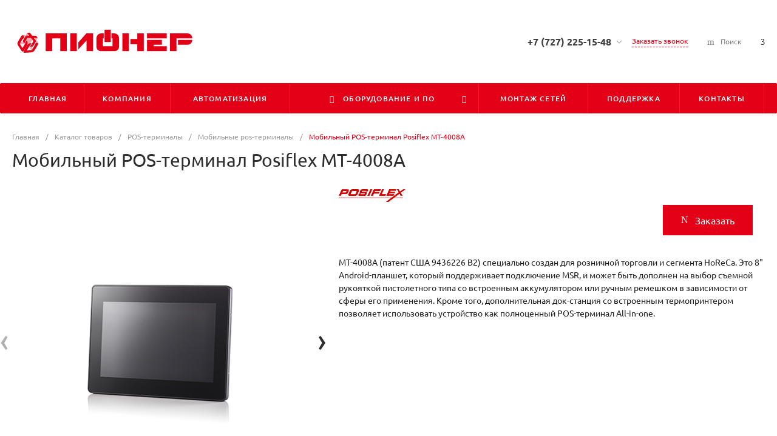

--- FILE ---
content_type: text/html; charset=UTF-8
request_url: https://www.pioner.kz/catalog/mobile_pos_terminal/Posiflex%2B_mt_4008a/
body_size: 129144
content:
<!DOCTYPE html>
<html lang="ru">
    <head>
                <title>Posiflex MT-4008A купить в Алматы недорого c доставкой по Казахстану. Лучшая цена, отзывы - Пионер</title>
        <meta http-equiv="Content-Type" content="text/html; charset=UTF-8" />
<meta name="keywords" content="pos posiflex
posiflex jiva
pos 15
pos системы
pos оборудование
touch pos
пос системы
posiflex
pos терминал
кассовый терминал
сенсорные терминалы
pos system
роs терминал
пос терминал
pos-термінал
pos терминал купить
pos terminal
pos терминал сенсорный
retail pos
pos machine
pos терминал алматы
pos терминал для кафе
pos система
r-keeper pos
купить pos терминал
торговые терминалы
кассовые терминалы
pos терминал инструкция
posiflex pos
сенсорный терминал
pos терминал цена
" />
<meta name="description" content="Компания Пионер предлагает купить Posiflex MT-4008A по лучшей цене с доставкой в Алматы, Астану, Бишкек и Казахстану." />
<script data-skip-moving="true">(function(w, d, n) {var cl = "bx-core";var ht = d.documentElement;var htc = ht ? ht.className : undefined;if (htc === undefined || htc.indexOf(cl) !== -1){return;}var ua = n.userAgent;if (/(iPad;)|(iPhone;)/i.test(ua)){cl += " bx-ios";}else if (/Windows/i.test(ua)){cl += ' bx-win';}else if (/Macintosh/i.test(ua)){cl += " bx-mac";}else if (/Linux/i.test(ua) && !/Android/i.test(ua)){cl += " bx-linux";}else if (/Android/i.test(ua)){cl += " bx-android";}cl += (/(ipad|iphone|android|mobile|touch)/i.test(ua) ? " bx-touch" : " bx-no-touch");cl += w.devicePixelRatio && w.devicePixelRatio >= 2? " bx-retina": " bx-no-retina";if (/AppleWebKit/.test(ua)){cl += " bx-chrome";}else if (/Opera/.test(ua)){cl += " bx-opera";}else if (/Firefox/.test(ua)){cl += " bx-firefox";}ht.className = htc ? htc + " " + cl : cl;})(window, document, navigator);</script>


<link href="/bitrix/js/ui/design-tokens/dist/ui.design-tokens.min.css?171817536123463" type="text/css"  rel="stylesheet" />
<link href="/bitrix/js/ui/fonts/opensans/ui.font.opensans.min.css?16671943522320" type="text/css"  rel="stylesheet" />
<link href="/bitrix/js/main/popup/dist/main.popup.bundle.min.css?174039230226589" type="text/css"  rel="stylesheet" />
<link href="/bitrix/cache/css/s1/matilda_s1/page_9019e58630e8b3409dad54877567f8cd/page_9019e58630e8b3409dad54877567f8cd_v1.css?1749565330115722" type="text/css"  rel="stylesheet" />
<link href="/bitrix/cache/css/s1/matilda_s1/template_b7460a0c13b6b6546dd1ea0191a91c23/template_b7460a0c13b6b6546dd1ea0191a91c23_v1.css?1749564535684750" type="text/css"  data-template-style="true" rel="stylesheet" />




<style>@font-face {font-family: 'Ubuntu';font-weight: 300;font-style: normal;src: url('/upload/intec/constructor/fonts/78c/78cc8c3b3b77393caa27bab122eeed38.eot#iefix');src: url('/upload/intec/constructor/fonts/78c/78cc8c3b3b77393caa27bab122eeed38.eot#iefix') format('embedded-opentype'), url('/upload/intec/constructor/fonts/fdc/fdc04c9876686e515d1b25c7850be5fa.woff') format('woff'), url('/upload/intec/constructor/fonts/960/96063dab6c47f267dd66598c11ebe597.ttf') format('truetype'); }@font-face {font-family: 'Ubuntu';font-weight: 300;font-style: italic;src: url('/upload/intec/constructor/fonts/7f3/7f373ea6e628c2324d46b84293ab0de2.eot#iefix');src: url('/upload/intec/constructor/fonts/7f3/7f373ea6e628c2324d46b84293ab0de2.eot#iefix') format('embedded-opentype'), url('/upload/intec/constructor/fonts/1ff/1ff0fffaf1673f297b87b1c03a507aac.woff') format('woff'), url('/upload/intec/constructor/fonts/0f8/0f8e07a4fd569f9d06f12fb2af0cdf51.ttf') format('truetype'); }@font-face {font-family: 'Ubuntu';font-weight: 400;font-style: normal;src: url('/upload/intec/constructor/fonts/618/618aa78ab5bd4d0d52c5e7c626d3e585.eot#iefix');src: url('/upload/intec/constructor/fonts/618/618aa78ab5bd4d0d52c5e7c626d3e585.eot#iefix') format('embedded-opentype'), url('/upload/intec/constructor/fonts/319/319c0f3d5f2055629a55b97612497e4e.woff') format('woff'), url('/upload/intec/constructor/fonts/a2e/a2eba18ec5582eb4a7b541522eccb0ab.ttf') format('truetype'); }@font-face {font-family: 'Ubuntu';font-weight: 400;font-style: italic;src: url('/upload/intec/constructor/fonts/7e8/7e8aaa8a1f17bf13040c1a487dc929f2.eot#iefix');src: url('/upload/intec/constructor/fonts/7e8/7e8aaa8a1f17bf13040c1a487dc929f2.eot#iefix') format('embedded-opentype'), url('/upload/intec/constructor/fonts/f1b/f1bb3e78fbc45dba202160e2137ae6f0.woff') format('woff'), url('/upload/intec/constructor/fonts/132/1326399374472eca4e444c6df5b287e2.ttf') format('truetype'); }@font-face {font-family: 'Ubuntu';font-weight: 500;font-style: normal;src: url('/upload/intec/constructor/fonts/929/929aee6d2431fdca5ea2aab73efd6fab.eot#iefix');src: url('/upload/intec/constructor/fonts/929/929aee6d2431fdca5ea2aab73efd6fab.eot#iefix') format('embedded-opentype'), url('/upload/intec/constructor/fonts/9c5/9c5aa9802b9d4dbac6667d4a2415f545.woff') format('woff'), url('/upload/intec/constructor/fonts/48c/48c048207e92723e343b024ddef830ad.ttf') format('truetype'); }@font-face {font-family: 'Ubuntu';font-weight: 500;font-style: italic;src: url('/upload/intec/constructor/fonts/724/724894c368afb2ca880bb397a3ccac6e.eot#iefix');src: url('/upload/intec/constructor/fonts/724/724894c368afb2ca880bb397a3ccac6e.eot#iefix') format('embedded-opentype'), url('/upload/intec/constructor/fonts/631/63103794e10c3dd758379e8fb80c2a2a.woff') format('woff'), url('/upload/intec/constructor/fonts/6f7/6f74c53a6b650f5b5bd6040ea115ca75.ttf') format('truetype'); }@font-face {font-family: 'Ubuntu';font-weight: 600;font-style: normal;src: url('/upload/intec/constructor/fonts/7d8/7d8c15bfbe42beadb15630a2d1133cf5.eot#iefix');src: url('/upload/intec/constructor/fonts/7d8/7d8c15bfbe42beadb15630a2d1133cf5.eot#iefix') format('embedded-opentype'), url('/upload/intec/constructor/fonts/324/324316f9fba31bbf5dc3136f39cdf08a.woff') format('woff'), url('/upload/intec/constructor/fonts/340/340f298f354aa046f404557e3a23f185.ttf') format('truetype'); }@font-face {font-family: 'Ubuntu';font-weight: 600;font-style: italic;src: url('/upload/intec/constructor/fonts/82e/82efe9f86a1f770cf206535c333d5a02.eot#iefix');src: url('/upload/intec/constructor/fonts/82e/82efe9f86a1f770cf206535c333d5a02.eot#iefix') format('embedded-opentype'), url('/upload/intec/constructor/fonts/e0c/e0cc768104d6a8381bccb797164a1757.woff') format('woff'), url('/upload/intec/constructor/fonts/8c7/8c7edadae6c59a775366060f2df2d85c.ttf') format('truetype'); }</style>
<style>.intec-cl-text {
  color: #e30017 !important; }

.intec-cl-text-active:active {
  color: #e30017 !important; }

.intec-cl-text-active.active {
  color: #e30017 !important; }

.intec-cl-text-focus:focus {
  color: #e30017 !important; }

.intec-cl-text-hover:hover {
  color: #e30017 !important; }

.intec-cl-background {
  background-color: #e30017 !important;
  fill: #e30017 !important; }

.intec-cl-background-active:active {
  background-color: #e30017 !important;
  fill: #e30017 !important; }

.intec-cl-background-focus:focus {
  background-color: #e30017 !important;
  fill: #e30017 !important; }

.intec-cl-background-hover:hover {
  background-color: #e30017 !important;
  fill: #e30017 !important; }

.intec-cl-background-dark {
  background-color: #b00012 !important;
  fill: #b00012 !important; }

.intec-cl-background-dark-active:active {
  background-color: #b00012 !important;
  fill: #b00012 !important; }

.intec-cl-background-dark-focus:focus {
  background-color: #b00012 !important;
  fill: #b00012 !important; }

.intec-cl-background-dark-hover:hover {
  background-color: #b00012 !important;
  fill: #b00012 !important; }

.intec-cl-background-light {
  background-color: #ff172f !important;
  fill: #ff172f !important; }

.intec-cl-background-light-active:active {
  background-color: #ff172f !important;
  fill: #ff172f !important; }

.intec-cl-background-light-focus:focus {
  background-color: #ff172f !important;
  fill: #ff172f !important; }

.intec-cl-background-light-hover:hover {
  background-color: #ff172f !important;
  fill: #ff172f !important; }

.intec-cl-background-light-40 {
  background-color: #ffb0b8 !important;
  fill: #ffb0b8 !important; }

.intec-cl-background-light-40-active:active {
  background-color: #ffb0b8 !important;
  fill: #ffb0b8 !important; }

.intec-cl-background-light-40-focus:focus {
  background-color: #ffb0b8 !important;
  fill: #ffb0b8 !important; }

.intec-cl-background-light-40-hover:hover {
  background-color: #ffb0b8 !important;
  fill: #ffb0b8 !important; }

.intec-cl-border {
  border-color: #e30017 !important; }

.intec-cl-border-light {
  border-color: #ff172f !important; }

.intec-cl-border-active:active {
  border-color: #e30017 !important; }

.intec-cl-border-focus:focus {
  border-color: #e30017 !important; }

.intec-cl-border-hover:hover {
  border-color: #e30017 !important; }

.intec-cl-border-light-hover:hover {
  border-color: #ff172f !important; }

.intec-cl-text-light {
  color: #ff172f !important; }

.intec-cl-text-light-active:active {
  color: #ff172f !important; }

.intec-cl-text-light-focus:focus {
  color: #ff172f !important; }

.intec-cl-text-light-hover:hover {
  color: #ff172f !important; }

.intec-cl-text-dark {
  color: #b00012 !important; }

.intec-cl-text-dark-active:active {
  color: #b00012 !important; }

.intec-cl-text-dark-focus:focus {
  color: #b00012 !important; }

.intec-cl-text-dark-hover:hover {
  color: #b00012 !important; }

.intec-cl-background-light {
  background-color: #ff172f !important;
  fill: #ff172f !important; }

.intec-cl-background-light-active:active {
  background-color: #ff172f !important; }

.intec-cl-background-light-focus:focus {
  background-color: #ff172f !important; }

.intec-cl-background-light-hover:hover {
  background-color: #ff172f !important; }

.intec-cl-svg svg {
  fill: #e30017 !important;
  stroke: #e30017 !important; }

.intec-cl-svg-path-fill svg path {
  fill: #e30017 !important; }

.intec-cl-svg-path-fill-hover:hover svg path {
  fill: #e30017 !important; }

.intec-cl-svg-path-stroke svg path, .intec-cl-svg-rect-stroke svg rect {
  stroke: #e30017 !important; }

.intec-cl-svg-path-stroke-hover:hover svg path {
  stroke: #e30017 !important; }

.intec-content {
  max-width: 1384px; }

.intec-content .intec-content.intec-content-primary {
  max-width: 1384px; }

html {
  font-size: 14px;
  font-family: "Ubuntu", sans-serif; }

.intec-template .intec-template-part.intec-template-part-title, .intec-template .widget .widget-header .widget-title {
  font-size: 24px; }

@media (max-width: 768px) {
  .intec-template .intec-template-part.intec-template-part-title, .intec-template .widget .widget-header .widget-title {
    font-size: 20px; } }

.intec-image-effect {
  opacity: 1;
  -webkit-transition: opacity 350ms ease-in-out;
  -moz-transition: opacity 350ms ease-in-out;
  -ms-transition: opacity 350ms ease-in-out;
  -o-transition: opacity 350ms ease-in-out;
  transition: opacity 350ms ease-in-out; }

.intec-image-effect:hover {
  opacity: 0.5; }

.intec-ui.intec-ui-control-alert.intec-ui-scheme-current {
  color: #e30017;
  background-color: #ffebed;
  border-color: #ffd6da; }

.intec-ui.intec-ui-control-button.intec-ui-scheme-current {
  border-color: #e30017;
  background-color: #e30017;
  color: #fff; }
  .intec-ui.intec-ui-control-button.intec-ui-scheme-current.intec-ui-mod-transparent {
    background-color: transparent;
    color: #e30017; }
  .intec-ui.intec-ui-control-button.intec-ui-scheme-current:hover, .intec-ui.intec-ui-control-button.intec-ui-scheme-current.intec-ui-state-hover, .intec-ui.intec-ui-control-button.intec-ui-scheme-current[data-ui-state="hover"] {
    border-color: #ff172f;
    background-color: #ff172f;
    color: #fff; }
  .intec-ui.intec-ui-control-button.intec-ui-scheme-current:focus, .intec-ui.intec-ui-control-button.intec-ui-scheme-current.intec-ui-state-focus, .intec-ui.intec-ui-control-button.intec-ui-scheme-current[data-ui-state="focus"] {
    border-color: #ff172f;
    background-color: #ff172f;
    color: #fff; }
  .intec-ui.intec-ui-control-button.intec-ui-scheme-current:active, .intec-ui.intec-ui-control-button.intec-ui-scheme-current.intec-ui-state-active, .intec-ui.intec-ui-control-button.intec-ui-scheme-current[data-ui-state="active"] {
    border-color: #b00012;
    background-color: #b00012;
    color: #fff; }
  .intec-ui.intec-ui-control-button.intec-ui-scheme-current:disabled, .intec-ui.intec-ui-control-button.intec-ui-scheme-current.intec-ui-state-disabled, .intec-ui.intec-ui-control-button.intec-ui-scheme-current[data-ui-state="disabled"] {
    border-color: #7d000d;
    background-color: #7d000d;
    color: #fff; }
  .intec-ui.intec-ui-control-button.intec-ui-scheme-current.intec-ui-mod-link {
    color: #5f5f5f;
    border-color: transparent;
    background-color: transparent; }
    .intec-ui.intec-ui-control-button.intec-ui-scheme-current.intec-ui-mod-link:hover, .intec-ui.intec-ui-control-button.intec-ui-scheme-current.intec-ui-mod-link.intec-ui-state-hover, .intec-ui.intec-ui-control-button.intec-ui-scheme-current.intec-ui-mod-link[data-ui-state="hover"] {
      color: #ff172f; }
    .intec-ui.intec-ui-control-button.intec-ui-scheme-current.intec-ui-mod-link:focus, .intec-ui.intec-ui-control-button.intec-ui-scheme-current.intec-ui-mod-link.intec-ui-state-focus, .intec-ui.intec-ui-control-button.intec-ui-scheme-current.intec-ui-mod-link[data-ui-state="focus"] {
      color: #ff172f; }
    .intec-ui.intec-ui-control-button.intec-ui-scheme-current.intec-ui-mod-link:active, .intec-ui.intec-ui-control-button.intec-ui-scheme-current.intec-ui-mod-link.intec-ui-state-active, .intec-ui.intec-ui-control-button.intec-ui-scheme-current.intec-ui-mod-link[data-ui-state="active"] {
      color: #b00012; }
    .intec-ui.intec-ui-control-button.intec-ui-scheme-current.intec-ui-mod-link:disabled, .intec-ui.intec-ui-control-button.intec-ui-scheme-current.intec-ui-mod-link.intec-ui-state-disabled, .intec-ui.intec-ui-control-button.intec-ui-scheme-current.intec-ui-mod-link[data-ui-state="disabled"] {
      color: #9f9f9f; }

.intec-ui.intec-ui-control-checkbox.intec-ui-scheme-current.intec-ui-scheme-current .intec-ui-part-selector:before, .intec-ui.intec-ui-control-radiobox.intec-ui-scheme-current.intec-ui-scheme-current .intec-ui-part-selector:before {
  background-color: #fff;
  color: #fff; }
  .intec-ui.intec-ui-control-checkbox.intec-ui-scheme-current.intec-ui-scheme-current input:checked + .intec-ui-part-selector, .intec-ui.intec-ui-control-radiobox.intec-ui-scheme-current.intec-ui-scheme-current input:checked + .intec-ui-part-selector, .intec-ui.intec-ui-control-checkbox.intec-ui-scheme-current.intec-ui-scheme-current.intec-ui-state-checked .intec-ui-part-selector, .intec-ui.intec-ui-control-radiobox.intec-ui-scheme-current.intec-ui-scheme-current.intec-ui-state-checked .intec-ui-part-selector, .intec-ui.intec-ui-control-checkbox.intec-ui-scheme-current.intec-ui-scheme-current[data-ui-state="checked"] .intec-ui-part-selector, .intec-ui.intec-ui-control-radiobox.intec-ui-scheme-current.intec-ui-scheme-current[data-ui-state="checked"] .intec-ui-part-selector {
    border-color: #e30017;
    background-color: #e30017; }
    .intec-ui.intec-ui-control-checkbox.intec-ui-scheme-current.intec-ui-scheme-current input:checked + .intec-ui-part-selector:before, .intec-ui.intec-ui-control-radiobox.intec-ui-scheme-current.intec-ui-scheme-current input:checked + .intec-ui-part-selector:before, .intec-ui.intec-ui-control-checkbox.intec-ui-scheme-current.intec-ui-scheme-current.intec-ui-state-checked .intec-ui-part-selector:before, .intec-ui.intec-ui-control-radiobox.intec-ui-scheme-current.intec-ui-scheme-current.intec-ui-state-checked .intec-ui-part-selector:before, .intec-ui.intec-ui-control-checkbox.intec-ui-scheme-current.intec-ui-scheme-current[data-ui-state="checked"] .intec-ui-part-selector:before, .intec-ui.intec-ui-control-radiobox.intec-ui-scheme-current.intec-ui-scheme-current[data-ui-state="checked"] .intec-ui-part-selector:before {
      background-color: #fff;
      color: #fff; }
  .intec-ui.intec-ui-control-checkbox.intec-ui-scheme-current.intec-ui-scheme-current:hover .intec-ui-part-selector, .intec-ui.intec-ui-control-radiobox.intec-ui-scheme-current.intec-ui-scheme-current:hover .intec-ui-part-selector, .intec-ui.intec-ui-control-checkbox.intec-ui-scheme-current.intec-ui-scheme-current.intec-ui-state-hover .intec-ui-part-selector, .intec-ui.intec-ui-control-radiobox.intec-ui-scheme-current.intec-ui-scheme-current.intec-ui-state-hover .intec-ui-part-selector, .intec-ui.intec-ui-control-checkbox.intec-ui-scheme-current.intec-ui-scheme-current[data-ui-state="hover"] .intec-ui-part-selector, .intec-ui.intec-ui-control-radiobox.intec-ui-scheme-current.intec-ui-scheme-current[data-ui-state="hover"] .intec-ui-part-selector {
    border-color: #ff172f;
    background-color: #f6f6f6; }
    .intec-ui.intec-ui-control-checkbox.intec-ui-scheme-current.intec-ui-scheme-current:hover .intec-ui-part-selector:before, .intec-ui.intec-ui-control-radiobox.intec-ui-scheme-current.intec-ui-scheme-current:hover .intec-ui-part-selector:before, .intec-ui.intec-ui-control-checkbox.intec-ui-scheme-current.intec-ui-scheme-current.intec-ui-state-hover .intec-ui-part-selector:before, .intec-ui.intec-ui-control-radiobox.intec-ui-scheme-current.intec-ui-scheme-current.intec-ui-state-hover .intec-ui-part-selector:before, .intec-ui.intec-ui-control-checkbox.intec-ui-scheme-current.intec-ui-scheme-current[data-ui-state="hover"] .intec-ui-part-selector:before, .intec-ui.intec-ui-control-radiobox.intec-ui-scheme-current.intec-ui-scheme-current[data-ui-state="hover"] .intec-ui-part-selector:before {
      background-color: #fff;
      color: #fff; }
  .intec-ui.intec-ui-control-checkbox.intec-ui-scheme-current.intec-ui-scheme-current input:focus:not(:checked) + .intec-ui-part-selector, .intec-ui.intec-ui-control-radiobox.intec-ui-scheme-current.intec-ui-scheme-current input:focus:not(:checked) + .intec-ui-part-selector, .intec-ui.intec-ui-control-checkbox.intec-ui-scheme-current.intec-ui-scheme-current.intec-ui-state-focus .intec-ui-part-selector, .intec-ui.intec-ui-control-radiobox.intec-ui-scheme-current.intec-ui-scheme-current.intec-ui-state-focus .intec-ui-part-selector, .intec-ui.intec-ui-control-checkbox.intec-ui-scheme-current.intec-ui-scheme-current[data-ui-state="focus"] .intec-ui-part-selector, .intec-ui.intec-ui-control-radiobox.intec-ui-scheme-current.intec-ui-scheme-current[data-ui-state="focus"] .intec-ui-part-selector {
    border-color: #ff172f;
    background-color: #f6f6f6; }
    .intec-ui.intec-ui-control-checkbox.intec-ui-scheme-current.intec-ui-scheme-current input:focus:not(:checked) + .intec-ui-part-selector:before, .intec-ui.intec-ui-control-radiobox.intec-ui-scheme-current.intec-ui-scheme-current input:focus:not(:checked) + .intec-ui-part-selector:before, .intec-ui.intec-ui-control-checkbox.intec-ui-scheme-current.intec-ui-scheme-current.intec-ui-state-focus .intec-ui-part-selector:before, .intec-ui.intec-ui-control-radiobox.intec-ui-scheme-current.intec-ui-scheme-current.intec-ui-state-focus .intec-ui-part-selector:before, .intec-ui.intec-ui-control-checkbox.intec-ui-scheme-current.intec-ui-scheme-current[data-ui-state="focus"] .intec-ui-part-selector:before, .intec-ui.intec-ui-control-radiobox.intec-ui-scheme-current.intec-ui-scheme-current[data-ui-state="focus"] .intec-ui-part-selector:before {
      background-color: #fff;
      color: #fff; }
  .intec-ui.intec-ui-control-checkbox.intec-ui-scheme-current.intec-ui-scheme-current:active .intec-ui-part-selector, .intec-ui.intec-ui-control-radiobox.intec-ui-scheme-current.intec-ui-scheme-current:active .intec-ui-part-selector, .intec-ui.intec-ui-control-checkbox.intec-ui-scheme-current.intec-ui-scheme-current.intec-ui-state-active .intec-ui-part-selector, .intec-ui.intec-ui-control-radiobox.intec-ui-scheme-current.intec-ui-scheme-current.intec-ui-state-active .intec-ui-part-selector, .intec-ui.intec-ui-control-checkbox.intec-ui-scheme-current.intec-ui-scheme-current[data-ui-state="active"] .intec-ui-part-selector, .intec-ui.intec-ui-control-radiobox.intec-ui-scheme-current.intec-ui-scheme-current[data-ui-state="active"] .intec-ui-part-selector {
    border-color: #b00012;
    background-color: #b00012; }
    .intec-ui.intec-ui-control-checkbox.intec-ui-scheme-current.intec-ui-scheme-current:active .intec-ui-part-selector:before, .intec-ui.intec-ui-control-radiobox.intec-ui-scheme-current.intec-ui-scheme-current:active .intec-ui-part-selector:before, .intec-ui.intec-ui-control-checkbox.intec-ui-scheme-current.intec-ui-scheme-current.intec-ui-state-active .intec-ui-part-selector:before, .intec-ui.intec-ui-control-radiobox.intec-ui-scheme-current.intec-ui-scheme-current.intec-ui-state-active .intec-ui-part-selector:before, .intec-ui.intec-ui-control-checkbox.intec-ui-scheme-current.intec-ui-scheme-current[data-ui-state="active"] .intec-ui-part-selector:before, .intec-ui.intec-ui-control-radiobox.intec-ui-scheme-current.intec-ui-scheme-current[data-ui-state="active"] .intec-ui-part-selector:before {
      background-color: #fff;
      color: #fff; }

.intec-ui.intec-ui-control-switch.intec-ui-scheme-current.intec-ui-scheme-current input:checked + .intec-ui-part-selector, .intec-ui.intec-ui-control-switch.intec-ui-scheme-current.intec-ui-scheme-current.intec-ui-state-checked .intec-ui-part-selector, .intec-ui.intec-ui-control-switch.intec-ui-scheme-current.intec-ui-scheme-current[data-ui-state="checked"] .intec-ui-part-selector {
  border-color: #e30017;
  background-color: #e30017; }
  .intec-ui.intec-ui-control-switch.intec-ui-scheme-current.intec-ui-scheme-current input:checked + .intec-ui-part-selector:before, .intec-ui.intec-ui-control-switch.intec-ui-scheme-current.intec-ui-scheme-current.intec-ui-state-checked .intec-ui-part-selector:before, .intec-ui.intec-ui-control-switch.intec-ui-scheme-current.intec-ui-scheme-current[data-ui-state="checked"] .intec-ui-part-selector:before {
    background-color: #fff;
    color: #fff; }
  .intec-ui.intec-ui-control-switch.intec-ui-scheme-current.intec-ui-scheme-current:active .intec-ui-part-selector, .intec-ui.intec-ui-control-switch.intec-ui-scheme-current.intec-ui-scheme-current.intec-ui-state-active .intec-ui-part-selector, .intec-ui.intec-ui-control-switch.intec-ui-scheme-current.intec-ui-scheme-current[data-ui-state="active"] .intec-ui-part-selector {
    border-color: #b00012;
    background-color: #b00012; }
  .intec-ui.intec-ui-control-switch.intec-ui-scheme-current.intec-ui-scheme-current:active .intec-ui-part-selector:before, .intec-ui.intec-ui-control-switch.intec-ui-scheme-current.intec-ui-scheme-current.intec-ui-state-active .intec-ui-part-selector:before, .intec-ui.intec-ui-control-switch.intec-ui-scheme-current.intec-ui-scheme-current[data-ui-state="active"] .intec-ui-part-selector:before {
    background-color: #fff;
    color: #fff; }

.intec-ui.intec-ui-control-numeric.intec-ui-scheme-current .intec-ui-part-increment:hover, .intec-ui.intec-ui-control-numeric.intec-ui-scheme-current .intec-ui-part-decrement:hover {
  color: #e30017 !important; }

.intec-ui.intec-ui-control-tabs.intec-ui-scheme-current .intec-ui-part-tab:hover, .intec-ui.intec-ui-control-tabs.intec-ui-scheme-current .intec-ui-part-tab[data-active="true"] {
  border-color: #e30017; }

.intec-ui.intec-ui-control-tabs.intec-ui-view-1.intec-ui-scheme-current .intec-ui-part-tab[data-active="true"] {
  color: #e30017; }

.intec-ui.intec-ui-control-tabs.intec-ui-view-1.intec-ui-scheme-current .intec-ui-part-tab[data-active="true"] *:after {
  background-color: #e30017; }

.intec-ui.intec-ui-control-tabs.intec-ui-view-2.intec-ui-scheme-current .intec-ui-part-tab:hover, .intec-ui.intec-ui-control-tabs.intec-ui-view-2.intec-ui-scheme-current .intec-ui-part-tab[data-active="true"] {
  background-color: #e30017; }

.intec-ui.intec-ui-control-tabs.intec-ui-view-2.intec-ui-scheme-current .intec-ui-part-tab[data-active="true"] {
  -webkit-box-shadow: 0 6px 18px rgba(227, 0, 23, 0.42);
  -moz-box-shadow: 0 6px 18px rgba(227, 0, 23, 0.42);
  box-shadow: 0 6px 18px rgba(227, 0, 23, 0.42); }

.intec-ui-markup-text, [data-ui-markup="text"] {
  font-size: 14px; }

a, [data-ui-markup="a"], .intec-ui-markup-a {
  color: #e30017; }
  a:hover, [data-ui-markup="a"]:hover, .intec-ui-markup-a:hover, a:focus, [data-ui-markup="a"]:focus, .intec-ui-markup-a:focus {
    color: #ff172f; }
  a:hover.intec-ui-mod-dashed, [data-ui-markup="a"]:hover.intec-ui-mod-dashed, .intec-ui-markup-a:hover.intec-ui-mod-dashed, a:focus.intec-ui-mod-dashed, [data-ui-markup="a"]:focus.intec-ui-mod-dashed, .intec-ui-markup-a:focus.intec-ui-mod-dashed, a:hover.intec-ui-mod-dotted, [data-ui-markup="a"]:hover.intec-ui-mod-dotted, .intec-ui-markup-a:hover.intec-ui-mod-dotted, a:focus.intec-ui-mod-dotted, [data-ui-markup="a"]:focus.intec-ui-mod-dotted, .intec-ui-markup-a:focus.intec-ui-mod-dotted {
    border-color: #ff172f; }
  a:active, [data-ui-markup="a"]:active, .intec-ui-markup-a:active {
    color: #b00012; }
  a:active.intec-ui-mod-dashed, [data-ui-markup="a"]:active.intec-ui-mod-dashed, .intec-ui-markup-a:active.intec-ui-mod-dashed, a:active.intec-ui-mod-dotted, [data-ui-markup="a"]:active.intec-ui-mod-dotted, .intec-ui-markup-a:active.intec-ui-mod-dotted {
    border-color: #b00012; }

blockquote:before, [data-ui-markup="blockquote"]:before, .intec-ui-markup-blockquote:before {
  background-color: #e30017; }

ul > li:before, [data-ui-markup="ul"] > [data-ui-markup="li"]:before, .intec-ui-markup-ul > .intec-ui-markup-li:before {
  color: #e30017; }

ol > li:before, [data-ui-markup="ol"] > [data-ui-markup="li"]:before, .intec-ui-markup-ol > .intec-ui-markup-li:before {
  color: #e30017; }
</style>
<style>.ns-bitrix.c-menu.c-menu-horizontal-1 .menu-item.menu-item-default .menu-submenu .menu-submenu-item:hover > .menu-submenu-item-text, .ns-bitrix.c-menu.c-menu-horizontal-2 .menu-item .menu-submenu .menu-submenu-item:hover > .menu-submenu-item-text, .c-header.c-header-template-1 .widget-view.widget-view-desktop .widget-view-desktop-1 .widget-container-menu .ns-bitrix.c-menu.c-menu-horizontal-1 .menu-item:hover .menu-item-text-wrapper, .c-header.c-header-template-1 .widget-view.widget-view-desktop .widget-view-desktop-1 .widget-container-menu .ns-bitrix.c-menu.c-menu-horizontal-1 .menu-item.menu-item-active .menu-item-text-wrapper, .c-header.c-header-template-1 .widget-view.widget-view-desktop .widget-view-desktop-7 .widget-menu .ns-bitrix.c-menu.c-menu-horizontal-1 .menu-item:hover .menu-item-text-wrapper, .c-header.c-header-template-1 .widget-view.widget-view-desktop .widget-view-desktop-7 .widget-menu .ns-bitrix.c-menu.c-menu-horizontal-1 .menu-item.menu-item-active .menu-item-text-wrapper, .c-header.c-header-template-1 .widget-view.widget-view-desktop .widget-view-desktop-9 .widget-container-menu .ns-bitrix.c-menu.c-menu-horizontal-1 .menu-item:hover .menu-item-text-wrapper, .c-header.c-header-template-1 .widget-view.widget-view-desktop .widget-view-desktop-9 .widget-container-menu .ns-bitrix.c-menu.c-menu-horizontal-1 .menu-item.menu-item-active .menu-item-text-wrapper, .c-header.c-header-template-1 .widget-view.widget-view-fixed .widget-menu .ns-bitrix.c-menu.c-menu-horizontal-1 .menu-wrapper .menu-item:hover .menu-item-text-wrapper, .c-header.c-header-template-1 .widget-view.widget-view-fixed .widget-menu .ns-bitrix.c-menu.c-menu-horizontal-1 .menu-wrapper .menu-item.menu-item-active .menu-item-text-wrapper {
  color: #e30017 !important; }

.ns-bitrix.c-catalog-section.c-catalog-section-catalog-list-1 .catalog-section-item-purchase-button.catalog-section-item-purchase-button-add[data-basket-state="processing"], .ns-bitrix.c-catalog-section.c-catalog-section-catalog-text-1 .catalog-section-item-purchase-button.catalog-section-item-purchase-button-add[data-basket-state="processing"], .ns-bitrix.c-catalog-element.c-catalog-element-catalog-default-1 .catalog-element-property:before, .ns-bitrix.c-sale-order-ajax.c-sale-order-ajax-simple-1 .radio-inline:hover label:before, .ns-bitrix.c-sale-order-ajax.c-sale-order-ajax-simple-1 .radio-inline.radio-inline-checked label:before, .ns-bitrix.c-sale-order-ajax.c-sale-order-ajax-simple-1 .bx-soa-pp-item-container .bx-soa-pp-company:hover .bx-soa-pp-company-graf-container, .ns-bitrix.c-sale-order-ajax.c-sale-order-ajax-simple-1 .bx-soa-pp-item-container .bx-soa-pp-company.bx-selected .bx-soa-pp-company-graf-container, .ns-intec-universe.c-tags-list.c-tags-list-default .tags-list-item input[type=checkbox]:checked + .tags-list-item-button, .ns-intec-universe.c-tags-list.c-tags-list-default .tags-list-item-button:hover {
  background: #e30017 !important; }

.ns-bitrix.c-sale-order-ajax.c-sale-order-ajax-simple-1 .bx-sls .quick-location-tag, .ns-bitrix.c-sale-order-ajax.c-sale-order-ajax-simple-1 .bx-slst .quick-location-tag {
  border: 1px solid;
  background: #fff;
  color: #e30017; }

.ns-bitrix.c-sale-order-ajax.c-sale-order-ajax-simple-1 .bx-sls .quick-location-tag:hover, .ns-bitrix.c-sale-order-ajax.c-sale-order-ajax-simple-1 .bx-slst .quick-location-tag:hover, .ns-bitrix.c-sale-order-ajax.c-sale-order-ajax-simple-1 .bx-sls .quick-location-tag:focus, .ns-bitrix.c-sale-order-ajax.c-sale-order-ajax-simple-1 .bx-slst .quick-location-tag:focus, .ns-bitrix.c-sale-order-ajax.c-sale-order-ajax-simple-1 .bx-sls .quick-location-tag:active, .ns-bitrix.c-sale-order-ajax.c-sale-order-ajax-simple-1 .bx-slst .quick-location-tag:active {
  border: 1px solid #e30017;
  background: #e30017;
  color: #fff; }

.ns-bitrix.c-catalog-element.c-catalog-element-catalog-default-1 .catalog-element-gallery-preview[data-active=true], .ns-bitrix.c-catalog-element.c-catalog-element-catalog-default-1 .catalog-element-tab a:hover, .ns-bitrix.c-catalog-element.c-catalog-element-catalog-default-1 .catalog-element-tab[data-active=true] a, .ns-bitrix.c-catalog-element.c-catalog-element-catalog-default-1 .catalog-element-tab a:focus, .ns-bitrix.c-catalog-element.c-catalog-element-catalog-default-1 .catalog-element-tab a:active, .ns-bitrix.c-catalog-element.c-catalog-element-catalog-default-1 .catalog-element-tab.active a, .ns-bitrix.c-catalog-element.c-catalog-element-catalog-default-2 .catalog-element-tab a:hover, .ns-bitrix.c-catalog-element.c-catalog-element-catalog-default-2 .catalog-element-tab a:focus, .ns-bitrix.c-catalog-element.c-catalog-element-catalog-default-2 .catalog-element-tab a:active, .ns-bitrix.c-catalog-element.c-catalog-element-catalog-default-2 .catalog-element-tab.active a, .ns-bitrix.c-sale-order-ajax.c-sale-order-ajax-simple-1 .radio-inline:hover label:before, .ns-bitrix.c-sale-order-ajax.c-sale-order-ajax-simple-1 .radio-inline.radio-inline-checked label:before, .ns-bitrix.c-sale-order-ajax.c-sale-order-ajax-simple-1 .bx-soa-pp-item-container .bx-soa-pp-company:hover .bx-soa-pp-company-graf-container, .ns-bitrix.c-sale-order-ajax.c-sale-order-ajax-simple-1 .bx-soa-pp-item-container .bx-soa-pp-company.bx-selected .bx-soa-pp-company-graf-container, .c-smart-filter.c-smart-filter-horizontal-2 [data-property-type=checkbox-picture] .smart-filter-property-value input:checked + .smart-filter-property-value-picture-wrap, .c-smart-filter.c-smart-filter-horizontal-2 [data-property-type=checkbox-text-picture] .smart-filter-property-value input:checked + .smart-filter-property-value-picture-wrap {
  border-color: #e30017 !important; }

.ns-bitrix.c-catalog-section.c-catalog-section-catalog-tile-1 .catalog-section-item-purchase-button.catalog-section-item-purchase-button-add[data-basket-state="processing"] {
  background: #ff172f !important; }
/** Old **/
.sale-icons a.sale-icons-item:hover .sale-icons-icon, .sale-icons a.sale-icons-item.hover .sale-icons-icon, .sale-icons a.sale-icons-item:active .sale-icons-icon, .sale-icons a.sale-icons-item.active .sale-icons-icon, .intec-sections-tile > div:hover .intec-section-name, .menu.menu-horizontal .menu-item.menu-item-default .menu-submenu .menu-submenu-item:hover > .menu-submenu-item-text, .widget-catalog-categories .widget-catalog-categories-tabs .widget-catalog-categories-tab a:hover, .widget-catalog-categories .widget-catalog-categories-tabs .widget-catalog-categories-tab.active a, .c-widget.c-widget-products-1 .widget-tab:hover .widget-tab-text, .c-widget.c-widget-products-1 .widget-tab.active .widget-tab-text, .widget-catalog-categories .widget-catalog-categories-desktop .widget-catalog-categories-navigation .widget-catalog-categories-navigation-next:hover, .widget-catalog-categories .widget-catalog-categories-desktop .widget-catalog-categories-navigation .widget-catalog-categories-navigation-previous:hover, .widget-reviews .widget-reviews-view.widget-reviews-view-slider .widget-reviews-navigation .widget-reviews-navigation-next:hover, .widget-reviews .widget-reviews-view.widget-reviews-view-slider .widget-reviews-navigation .widget-reviews-navigation-previous:hover, .widget-news .widget-news-view.widget-news-view-extend .widget-news-navigation .widget-news-navigation-next:hover, .widget-news .widget-news-view.widget-news-view-extend .widget-news-navigation .widget-news-navigation-previous:hover, .footer-menu a.child-link.active, .bx-filter .bx-filter-popup-result a, .intec-sections-list .intec-section-name:hover, .intec-sections-list .intec-subsection:hover, .intec-sections-list .intec-subsection:hover span, .intec-catalog-section-tile .price-block .element-buys, .intec-catalog-section .element-properties li, .intec-item-detail .show-all-characteristics, .contacts .contacts-offices .contacts-office .contacts-information-section.contacts-contacts .contacts-email a:hover .active.widget-reviews .widget-reviews-mobile .widget-reviews-view.widget-reviews-view-blocks-2 .widget-reviews-item .widget-reviews-item-header .widget-reviews-item-name, .bx_compare .table_compare table tr td a, .news-list-filter .news-list-filter-button.news-list-filter-button-active, .news-list-filter .news-list-filter-button:hover, .bx_ordercart .bx_ordercart_order_table_container tbody td.control .delay-item:hover, .bx_ordercart .bx_ordercart_order_table_container tbody td.control .to-cart-item:hover, .bx-soa-editstep, .bx-soa-item-title a, .subscribe-block .email-block-subscribe .subscribe-info:before, .widget-reviews .widget-reviews-mobile .widget-reviews-view.widget-reviews-view-blocks-2 .widget-reviews-item .widget-reviews-item-header .widget-reviews-item-name, .intec-certificates.desktop-template.template-tiles .intec-certificates_item:hover .intec-certificates_name, .intec-sections-tile-1 > div:hover .intec-section-name, .intec-certificates.desktop-template.template-tiles .intec-certificates_item:hover .intec-certificates_name, .header .header-desktop .header-content .header-content-menu .menu.menu-horizontal .menu-wrapper .menu-item:hover .menu-item-text .menu-item-text-wrapper, .header .header-desktop .header-content .header-content-menu .menu.menu-horizontal .menu-wrapper .menu-item.menu-item-active .menu-item-text .menu-item-text-wrapper, .intec-item-detail .item-bind-items .item-bind-items-list .owl-nav .owl-prev:hover, .intec-item-detail .item-bind-items .item-bind-items-list .owl-nav .owl-next:hover, .bx-filter .bx-filter-popup-result a, .intec-panel-sort .sort-value.sort-state-active a, .header.with-banner .header-desktop .header-static .header-content .header-content-phone .header-content-phone-call .header-content-phone-call-wrapper:hover, .header.with-banner[data-banner-color=black] .header-desktop .header-info .header-info-button:hover .header-info-button-text, .header.with-banner[data-banner-color=black] .header-desktop .header-static .header-content .header-info-button:hover .header-info-button-text, .header.with-banner[data-banner-color=black] .header-static .intec-search-icon:hover, .header.with-banner[data-banner-color=white] .header-desktop .header-info .header-info-social:hover, .header.with-banner .header-desktop .header-static .menu.menu-horizontal .menu-item:hover .menu-item-text:hover, .header.with-banner .header-desktop .header-static .menu.menu-horizontal .menu-item.menu-item-active .menu-item-text, .header .header-desktop .header-static .header-info .header-info-button .header-info-button-icon, .header .header-desktop .header-static .header-content .header-info-button .header-info-button-icon, .c-rate.c-rate-template-1 .owl-carousel .owl-nav .owl-next:hover, .c-rate.c-rate-template-1 .owl-carousel .owl-nav .owl-prev:hover, .c-certificates.c-certificates-template-1 .widget-element:hover .widget-element-name, .c-header.c-header-template-1[data-transparent = 'false'] .widget-view.widget-view-desktop .widget-panel .ns-bitrix.c-search-title.c-search-title-popup-1 .search-title-button:hover .search-title-button-icon, .c-header.c-header-template-1[data-transparent = 'false'] .widget-view.widget-view-desktop .widget-panel .ns-bitrix.c-search-title.c-search-title-popup-1 .search-title-button:hover .search-title-button-text, .c-header.c-header-template-1[data-transparent = 'false'] .widget-view.widget-view-desktop .widget-panel .widget-panel-button:hover .widget-panel-button-icon, .c-header.c-header-template-1[data-transparent = 'false'] .widget-view.widget-view-desktop .widget-panel .widget-panel-button:hover .widget-panel-button-text {
  color: #e30017 !important; }

.ns-bitrix.c-catalog-element.c-catalog-element-catalog-default-1 .catalog-element-gallery-picture[data-active=true], .widget-catalog-categories .widget-catalog-categories-tabs .widget-catalog-categories-tab a:hover, .widget-catalog-categories .widget-catalog-categories-tabs .widget-catalog-categories-tab.active a, .widget-catalog-categories .widget-catalog-categories-dots .owl-dot.active, .c-widget.c-widget-products-1 .widget-tab:hover .widget-tab-text, .c-widget.c-widget-products-1 .widget-tab.active .widget-tab-text, .c-widget.c-widget-products-1 .owl-dots .owl-dot.active, .c-widget.c-widget-products-2 .owl-dots .owl-dot.active, .c-rate.c-rate-template-1 .owl-carousel .owl-dot.active, .news-list-slider .slider-dots .owl-dot .slider-dot:hover, .news-list-slider .slider-dots .owl-dot.active .slider-dot, .intec-item-detail .slider-item.active, .bx_compare .bx_sort_container .sortbutton.current, .bx_compare .bx_sort_container .sortbutton:hover, .bx_ordercart .bx_sort_container a.current, .bx-soa-section.bx-selected, .bx-soa-pp-company.bx-selected .bx-soa-pp-company-graf-container, .news-list-slider-cb .slider-dots .owl-dot .slider-dot:hover, .news-list-slider-cb .slider-dots .owl-dot.active .slider-dot, .ns-bitrix.c-catalog-section.c-catalog-section-catalog-tile-2 .catalog-section-item-offers-property-extended-value[data-state=selected] .catalog-section-item-offers-property-extended-value-image {
  border-color: #e30017 !important; }

.arrow-right {
  border-right: 25px solid #e30017 !important; }

.sale-icons a.sale-icons-item:hover .sale-icons-count, .sale-icons a.sale-icons-item.hover .sale-icons-count, .sale-icons a.sale-icons-item:active .sale-icons-count, .sale-icons a.sale-icons-item.active .sale-icons-count, .widget-catalog-categories .widget-catalog-categories-dots .owl-dot.active, .c-widget.c-widget-products-1 .owl-dots .owl-dot.active, .c-widget.c-widget-products-2 .owl-dots .owl-dot.active, .c-rate.c-rate-template-1 .owl-carousel .owl-dot.active, .intec-news-sections.template-chess .intec-news-sections_item:hover .intec-news-sections_name, .intec-news-sections.template-puzzle .intec-news-sections_item:hover .intec-news-sections_name, .intec-news-sections.template-tiles .intec-news-sections_item:hover .intec-news-sections_name, input[type=checkbox]:checked + span, .ask-question-container .ask-question-title:after {
  background-color: #b00012; }

.intec-catalog-section-tile .price-block .element-buys.active, .intec-catalog-section-tile .price-block .element-buys.added, .share-products-block .products-element .price-block .price .element-buy.active, .news-list-slider .slider-dots .owl-dot.active .slider-dot, .bx-filter .body-filter .bx-filter-parameters-box .bx-filter-popup-result, .news-list-slider .slider-dots .owl-dot .slider-dot:hover, .intec-item-detail .properties-list > li:before, .news-list-slider:hover .slider-wrapper .owl-nav .owl-prev:hover, .news-list-slider:hover .slider-wrapper .owl-nav .owl-next:hover, .widget-reviews .widget-reviews-view.widget-reviews-view-slider .widget-reviews-dots .owl-dot.active, .widget-news .widget-news-view.widget-news-view-extend .widget-news-dots .owl-dot.active, .owl-carusel-gallery.owl-theme .owl-dots .owl-dot.active span, .owl-carusel-gallery.owl-theme .owl-dots .owl-dot:hover span, .carusel-products.owl-theme .owl-dots .owl-dot.active span, .carusel-products.owl-theme .owl-dots .owl-dot:hover span, .widget-flying-basket .flying-basket-mobile-buttons-wrap .flying-basket_button_count, .bx_forgotpassword_page .description:before, .bx_registration_page .registration-info:before, .news-list-slider-cb:hover .slider-wrapper .owl-nav .owl-prev:hover, .news-list-slider-cb:hover .slider-wrapper .owl-nav .owl-next:hover, .news-list-slider-cb .slider-dots .owl-dot .slider-dot:hover, .news-list-slider-cb .slider-dots .owl-dot.active .slider-dot, .subscribe-block .checkbox input[type=checkbox]:checked + label:after, .news-list.news-list-blocks-2 .news-list-item.news-list-item-first .news-list-item-wrapper:hover .news-list-name-wrapper, .binded-products .owl-dots .owl-dot.active, .binded-products .owl-dots .owl-dot:hover, .loading-container.active, .c-categories.c-categories-template-3 .widget-element:hover .widget-element-name-wrapper, .c-smart-filter.c-smart-filter-horizontal-1 [data-property-type='checkbox'] input[type=checkbox]:checked + span, .c-smart-filter.c-smart-filter-vertical-1 [data-property-type=checkbox][data-property-view=default] .smart-filter-property-value input:checked + .smart-filter-property-value-text, .c-smart-filter.c-smart-filter-vertical-1 [data-property-type=checkbox][data-property-view=block] .smart-filter-property-value input:checked + .smart-filter-property-value-text, .c-smart-filter.c-smart-filter-vertical-1 [data-property-type=checkbox][data-property-view=tile] .smart-filter-property-value input:checked + .smart-filter-property-value-text, .c-smart-filter.c-smart-filter-horizontal-1 [data-property-type=checkbox] .smart-filter-property-value input:checked + .smart-filter-property-value-text, .c-smart-filter.c-smart-filter-vertical-1 [data-property-type=checkbox-text-picture] input:checked + .smart-filter-property-value-text-picture, .ns-intec-universe.basket-lite.basket-lite-template-1 .basket-lite-mobile-button-count {
  background-color: #e30017 !important; }

.contacts .contacts-offices .contacts-office .contacts-information-section.contacts-contacts .contacts-email a, .widget-reviews .widget-reviews-view.widget-reviews-view-slider .widget-reviews-dots .owl-dot.active, .widget-news .widget-news-view.widget-news-view-extend .widget-news-dots .owl-dot.active, .checkbox input[type=checkbox]:checked + label:after, .intec-item-detail .sku-property-value:hover, .intec-item-detail .sku-property-value.active, .news-list-slider-cb .slider-dots .owl-dot .slider-dot:hover, .news-list-slider-cb .slider-dots .owl-dot.active .slider-dot, .binded-products .owl-dots .owl-dot.active, .binded-products .owl-dots .owl-dot:hover, .c-smart-filter.c-smart-filter-horizontal-1 [data-property-type=checkbox] .smart-filter-property-value input:checked + .smart-filter-property-value-text {
  border-color: #e30017 !important; }

.widget-articles-content .widget-articles .element-big:hover .element-wrapper .header span {
  background-color: #e30017 !important; }

.c-services.c-services-template-3 .widget-element-text-wrapper, .c-advantages.c-advantages-template-4 .widget-element-name:hover .widget-element-name-wrap, .c-services.c-services-template-5 .widget-element .widget-element-name-text {
  -webkit-box-shadow: -5px 0 0 5px #e30017, 5px 0 0 5px #e30017 !important;
  -moz-box-shadow: -5px 0 0 5px #e30017, 5px 0 0 5px #e30017 !important;
  box-shadow: -5px 0 0 5px #e30017, 5px 0 0 5px #e30017 !important; }

.c-advantages.c-advantages-template-4 .widget-element-name:hover .widget-element-name-wrap, .c-categories.c-categories-template-6 .widget-element:hover .widget-element-name {
  background: #e30017 !important; }

.c-categories.c-categories-template-8 .widget-element:hover .widget-element-name {
  background: #e30017 !important; }

.c-shares.c-shares-template-3 .widget-element .widget-element-name-wrapper-2 {
  -webkit-box-shadow: -5px 0 0 5px #e30017, 5px 0 0 5px #e30017 !important;
  -moz-box-shadow: -5px 0 0 5px #e30017, 5px 0 0 5px #e30017 !important;
  box-shadow: -5px 0 0 5px #e30017, 5px 0 0 5px #e30017 !important;
  background: #e30017 !important; }

.c-advantages.c-advantages-template-11 .widget-item:hover .widget-item-counter {
  color: #e30017 !important; }

.widget.c-advantages.c-advantages-template-32 .circles-valueStroke {
  stroke: #e30017 !important; }

.widget.c-stages.c-stages-template-5 .widget-item-wrap:hover .widget-item-name-count {
  background: #e30017 !important; }

.ns-bitrix.c-sale-order-ajax.c-sale-order-ajax-simple-1 .bx-pagination li.bx-active a span {
  background: #e30017 !important;
  color: #fff; }

.ns-bitrix.c-catalog-element.c-catalog-element-catalog-default-5 [data-role="measures.select.value"].active span, .ns-bitrix.c-catalog-element.c-catalog-element-catalog-default-5 [data-role="measures.select.value"]:hover span {
  background: #ffb0b8; }
</style>
<script type="extension/settings" data-extension="currency.currency-core">{"region":"kz"}</script>



        <meta name="viewport" content="initial-scale=1.0, width=device-width">
        <meta name="cmsmagazine" content="79468b886bf88b23144291bf1d99aa1c" />
        <meta name="og:type" content="website" />
        <meta name="og:title" content="Мобильный POS-терминал Posiflex MT-4008A" />
        <meta name="og:description" content="Компания Пионер предлагает купить Posiflex MT-4008A по лучшей цене с доставкой в Алматы, Астану, Бишкек и Казахстану." />
        <meta name="og:image" content="https://www.pioner.kz/upload/iblock/2ec/2eca39ef3fcce22d51bd9d62a2329c5e.png" />
        <meta name="og:url" content="https://www.pioner.kz/catalog/mobile_pos_terminal/Posiflex+_mt_4008a/" />
<div class="intec-template" data-background-show="false" data-editor="false" data-flat="top">    <div class="intec-template-layout intec-content-wrap" data-name="wide">        <div class="intec-template-layout-header" data-global-role="header">            <div class="intec-template-layout-header-wrapper">                                <div class="container-23"><div class="container-24"><div class="container-1"><div class="container-2"><div id="i-0-intec-universe-main-header-template-1-custom-dZcvT5yLZEp0" class="vcard widget c-header c-header-template-1" data-transparent="false">    <div class="widget-content">
        <div style="display: none;">
            <span class="url">
                <span class="value-title" title="https://www.pioner.kz/"></span>
            </span>
            <span class="fn org">
                Компания Пионер            </span>
            <img class="photo" src="https://www.pioner.kz/include/logotype.png" alt="Компания Пионер" />
        </div>
                    <div class="widget-view widget-view-desktop">
                                                <div class="widget-view-desktop-10">
    <div class="intec-content intec-content-primary intec-content-visible">
        <div class="intec-content-wrapper">
            <div class="widget-container">
                <div class="intec-grid intec-grid-a-v-center intec-grid-i-h-16">
                                            <div class="widget-logotype-container intec-grid-item-auto">
                            <a class="widget-logotype" href="/">                                <svg
   xmlns:dc="http://purl.org/dc/elements/1.1/"
   xmlns:cc="http://creativecommons.org/ns#"
   xmlns:rdf="http://www.w3.org/1999/02/22-rdf-syntax-ns#"
   xmlns:svg="http://www.w3.org/2000/svg"
   xmlns="http://www.w3.org/2000/svg"
   id="pioner_logo"
   role="img" aria-labelledby="title"
   height="84"
   width="312"
   viewBox="30 15 200 48"
   version="1.1">
   <title id="title">Компания Пионер - Оборудование для автоматизации предприятий, системы безопасности</title>
   <desc id="desc">Компания Пионер - Оборудование для автоматизации предприятий, системы безопасности</desc>

  <metadata
     id="metadata44">
    <rdf:RDF>
      <cc:Work
         rdf:about="">
        <dc:format>image/svg+xml</dc:format>
        <dc:type
           rdf:resource="http://purl.org/dc/dcmitype/StillImage" />
      </cc:Work>
    </rdf:RDF>
  </metadata>
  <defs
     id="defs42" />
   <g
     id="Layer1005">
    <path
       id="path25"
       style="fill:#e30016;fill-rule:evenodd"
       d="m 127.5334,28.1099 h 6.5593 v 12.9707 h -6.5593 z" />
    <path
       id="path27"
       style="fill:#e30016;fill-rule:evenodd"
       d="M 65.4409,32.002 H 87.722 V 50.704 H 80.8293 V 37.2322 H 72.3336 V 50.704 h -6.8927 z m 25.968,0.0265 h 6.8926 v 18.702 h -6.8926 z m 16.9916,0 h 7.053 v 18.702 h -6.8927 V 39.5303 l -8.6563,9.4302 V 41.538 Z m 34.4904,5.2303 c 0,-1.4443 -0.472,-2.6592 -1.4158,-3.6454 -0.9974,-1.0567 -2.289,-1.5849 -3.874,-1.5849 h -2.6985 v 5.2303 h 1.0957 v 8.2415 h -10.0988 v -8.2415 h 0.8148 v -5.2303 h -2.4176 c -1.5674,0 -2.8409,0.5108 -3.8207,1.5319 -0.9794,1.0214 -1.4691,2.2541 -1.4691,3.6984 v 8.2415 c 0,1.7081 0.4673,3.0069 1.4026,3.8961 0.9349,0.8895 2.2305,1.3341 3.8872,1.3341 h 13.3044 c 1.6387,0 2.9299,-0.449 3.874,-1.3472 0.9438,-0.8982 1.4158,-2.1923 1.4158,-3.883 z m 3.5266,-5.2303 h 6.8927 v 18.702 h -6.8927 z m 15.7089,0 h 6.8928 v 18.702 h -6.8928 v -7.2906 h -7.2132 v -5.5472 h 7.2132 z m 10.2855,0 h 20.8388 v 5.2303 h -20.8388 z m 0,6.8151 h 15.7094 v 5.0717 h -8.8166 v 1.585 h 13.946 v 5.2302 h -20.8388 z m 24.2316,-6.8151 v 18.702 h 6.8926 V 37.2588 h 16.6712 c 0,-1.4443 -0.4721,-2.6592 -1.4162,-3.6454 -0.9974,-1.0567 -2.2887,-1.5849 -3.8736,-1.5849 z m 8.4956,6.8151 h 15.0682 c 0,1.4264 -0.4854,2.6282 -1.4563,3.6057 -0.9706,0.9775 -2.2486,1.466 -3.8335,1.466 h -9.7784 z" />
  </g>
   <g
     id="Layer1007">
    <path
       id="path31"
       style="fill:#e30016;fill-opacity:0.33300003;fill-rule:evenodd"
       d="m 48.7081,31.2216 -2.8753,0.1755 -3.46,5.8221 2.8753,-0.1756 z m -9.7228,4.8273 c 0.0061,-0.0101 0.0119,-0.02 0.018,-0.03 0.0061,-0.01 0.0122,-0.0203 0.0183,-0.0303 0,0 2e-4,0 2e-4,0 0.0061,-0.01 0.0122,-0.02 0.0184,-0.03 0,0 2e-4,0 2e-4,0 0.0062,-0.01 0.0125,-0.02 0.0187,-0.03 0,0 2e-4,-1e-4 2e-4,-1e-4 0.0064,-0.0099 0.0121,-0.0196 0.0186,-0.0295 0,0 2e-4,0 2e-4,0 0.3759,-0.5844 0.8763,-1.0928 1.5001,-1.524 0.0786,-0.0548 0.1565,-0.1064 0.2345,-0.1555 2e-4,-2e-4 2e-4,-2e-4 5e-4,-3e-4 0.0105,-0.0067 0.0218,-0.0136 0.0323,-0.0202 5e-4,-3e-4 0.0011,-8e-4 0.0015,-10e-4 0.0031,-0.0019 0.0059,-0.0035 0.009,-0.0055 0.0184,-0.0113 0.0366,-0.0225 0.0551,-0.0337 9e-4,-5e-4 0.0017,-8e-4 0.0027,-0.0015 0.4785,-0.2884 0.9539,-0.4735 1.4255,-0.5549 0.0016,-2e-4 0.0033,-6e-4 0.0048,-9e-4 0.0095,-0.0016 0.0186,-0.0031 0.0279,-0.0046 0.0094,-0.0015 0.0188,-0.003 0.0281,-0.0044 0.0016,-3e-4 0.0032,-5e-4 0.0048,-8e-4 0.0012,-1e-4 0.0026,-3e-4 0.0037,-5e-4 0.0096,-0.0014 0.0196,-0.003 0.0293,-0.0045 0.0012,-3e-4 0.0022,-3e-4 0.0033,-6e-4 0.0098,-0.0013 0.0195,-0.0024 0.0292,-0.0037 9e-4,-1e-4 0.0019,-4e-4 0.0028,-5e-4 0.0099,-0.0014 0.0201,-0.0026 0.0301,-0.0038 7e-4,-10e-5 0.0014,-3e-4 0.0022,-3e-4 0.0101,-0.0013 0.0202,-0.0025 0.0303,-0.0036 7e-4,0 0.0015,0 0.0021,-10e-5 0.0104,-0.0012 0.0206,-0.0024 0.031,-0.0035 4e-4,-10e-5 10e-4,-10e-5 0.0015,-10e-5 0.0103,-0.0011 0.0207,-0.0021 0.0309,-0.003 5e-4,-1e-4 8e-4,-1e-4 0.0013,0 0.0103,-0.001 0.0209,-0.0021 0.0314,-0.0029 2e-4,0 5e-4,0 7e-4,-10e-5 0.0105,-8e-4 0.0214,-0.0016 0.032,-0.0024 1e-4,0 1e-4,0 3e-4,0 0.0107,-8e-4 0.0216,-0.0016 0.0324,-0.0022 l 2e-4,-10e-5 0.7194,-0.0439 0.4648,-0.0283 c -0.465,0.7824 -0.9301,1.565 -1.3951,2.3475 -0.1551,0.0095 -0.3099,0.0189 -0.4648,0.0284 -0.0057,3e-4 -0.0113,7e-4 -0.0168,10e-4 -1.0654,1.7928 -2.1309,3.5856 -3.1965,5.3786 1.7941,-0.1095 3.5881,-0.219 5.3823,-0.3285 1.0656,-1.793 2.131,-3.5858 3.1965,-5.3787 -0.0057,4e-4 -0.0113,7e-4 -0.0168,0.0011 -0.155,0.0094 -0.3099,0.0189 -0.4648,0.0283 l 1.3951,-2.3475 0.4648,-0.0284 0.7195,-0.0439 c 0,0 10e-5,0 10e-5,0 0.0107,-6e-4 0.0211,-0.0011 0.0316,-0.0016 2e-4,0 2e-4,0 4e-4,0 0.0103,-5e-4 0.0212,-0.0011 0.0313,-0.0015 3e-4,0 5e-4,0 8e-4,0 0.0101,-3e-4 0.0201,-7e-4 0.0301,-9e-4 5e-4,-1e-4 8e-4,-1e-4 0.0013,-1e-4 0.0099,-3e-4 0.0199,-6e-4 0.0297,-8e-4 5e-4,0 0.0011,0 0.0015,0 0.0098,-2e-4 0.019,0 0.0286,-10e-5 5e-4,10e-5 0.0012,-1e-4 0.0019,-2e-4 0.0096,0 0.0192,-1e-4 0.0284,0 8e-4,-1e-4 0.0015,10e-5 0.0023,0 0.009,10e-5 0.0183,10e-5 0.0272,4e-4 0.001,-1e-4 0.0016,10e-5 0.0025,10e-5 0.0088,1e-4 0.0182,1e-4 0.0271,3e-4 10e-4,2e-4 0.002,10e-5 0.0029,2e-4 0.0087,2e-4 0.0171,8e-4 0.0256,0.0012 0.0011,0 0.0022,1e-4 0.0033,0 7e-4,2e-4 0.0015,3e-4 0.0023,2e-4 0.0173,8e-4 0.0342,0.0016 0.0511,0.0027 0.0013,10e-5 0.0025,3e-4 0.0038,4e-4 0.3871,0.0265 0.6621,0.1533 0.8247,0.3808 3e-4,3e-4 6e-4,8e-4 0.001,10e-4 4e-4,7e-4 8e-4,0.0013 0.0013,0.0021 4e-4,5e-4 7e-4,0.001 0.0011,0.0016 0.0072,0.0098 0.014,0.0202 0.0207,0.0305 3e-4,4e-4 5e-4,9e-4 9e-4,0.0013 0.0053,0.0085 0.0109,0.0171 0.0159,0.0259 0.0053,0.0087 0.0101,0.0176 0.015,0.0266 1e-4,2e-4 1e-4,2e-4 2e-4,3e-4 0.0066,0.012 0.0127,0.0245 0.0188,0.0369 2e-4,1e-4 2e-4,3e-4 4e-4,4e-4 0.0153,0.0321 0.0298,0.0651 0.0419,0.1002 0.1052,0.2907 0.0796,0.6377 -0.0759,1.0408 0.2993,-0.3565 0.6264,-0.5687 0.981,-0.6357 0.0409,-0.0082 0.0813,-0.0136 0.1214,-0.0177 2e-4,0 4e-4,0 6e-4,1e-4 0.0157,-0.0015 0.0313,-0.0029 0.0468,-0.0038 2e-4,0 2e-4,0 4e-4,0 0.0116,-7e-4 0.0231,-0.0014 0.0346,-0.0016 0.0115,-5e-4 0.0231,-3e-4 0.0346,-3e-4 6e-4,0 0.0011,-10e-5 0.0018,0 0.0139,1e-4 0.028,2e-4 0.0417,0.001 9e-4,0 0.0015,10e-5 0.0023,10e-5 0.001,0 0.0018,0 0.0028,0 5e-4,1e-4 0.0011,2e-4 0.0015,2e-4 0.317,0.0146 0.6062,0.1727 0.8678,0.4737 9e-4,10e-4 0.0019,0.0018 0.0027,0.0029 0.0114,0.0131 0.0225,0.0264 0.0338,0.0401 4e-4,7e-4 0.001,0.0013 0.0016,0.0018 6e-4,9e-4 0.0012,0.0017 0.002,0.0026 0.0056,0.0067 0.0113,0.0133 0.0168,0.0202 7e-4,7e-4 0.0012,0.0015 0.0019,0.0023 0.0056,0.0071 0.0114,0.0147 0.0168,0.0219 6e-4,8e-4 0.0012,0.0011 0.0017,0.0019 0.0057,0.0072 0.0114,0.0147 0.017,0.022 4e-4,7e-4 9e-4,0.0012 0.0014,0.0018 0.0058,0.0074 0.0115,0.0153 0.0173,0.0232 3e-4,5e-4 6e-4,0.0012 10e-4,0.0015 0.0057,0.0079 0.0115,0.0153 0.0174,0.0233 2e-4,4e-4 6e-4,9e-4 8e-4,0.0013 0.0058,0.008 0.0116,0.0163 0.0174,0.0246 3e-4,4e-4 5e-4,7e-4 8e-4,10e-4 0.0057,0.0083 0.0116,0.0166 0.0175,0.025 2e-4,2e-4 2e-4,4e-4 4e-4,6e-4 0.0058,0.0085 0.0118,0.0176 0.0177,0.0263 10e-5,10e-5 10e-5,10e-5 2e-4,2e-4 0.006,0.0089 0.0119,0.0176 0.0177,0.0266 0,0 1e-4,10e-5 1e-4,10e-5 l 0.3971,0.6076 0.2566,0.3925 -1.3951,2.3475 c -0.0855,-0.1308 -0.171,-0.2615 -0.2566,-0.3925 -0.0031,-0.0047 -0.0061,-0.0094 -0.0093,-0.0141 -1.0654,1.7928 -2.1309,3.5856 -3.1964,5.3785 0.9903,1.5152 1.9805,3.0303 2.9707,4.5454 1.0656,-1.793 2.131,-3.5858 3.1965,-5.3787 -0.0031,-0.0046 -0.0062,-0.0093 -0.0093,-0.0141 -0.0855,-0.1308 -0.171,-0.2616 -0.2565,-0.3925 0.465,-0.7825 0.93,-1.565 1.3951,-2.3475 l 0.2565,0.3925 0.3971,0.6075 v 2e-4 c 0.006,0.0091 0.0119,0.0184 0.0177,0.0275 10e-5,1e-4 10e-5,1e-4 2e-4,3e-4 0.0057,0.009 0.0116,0.0183 0.0171,0.0272 2e-4,3e-4 3e-4,4e-4 5e-4,7e-4 0.0056,0.0088 0.011,0.0181 0.0165,0.027 2e-4,4e-4 4e-4,6e-4 6e-4,0.001 0.0054,0.0088 0.0108,0.0177 0.016,0.0267 3e-4,3e-4 7e-4,9e-4 9e-4,0.0013 0.0053,0.0089 0.0103,0.0179 0.0155,0.027 3e-4,5e-4 8e-4,0.0012 0.0011,0.0017 0.0052,0.0088 0.0102,0.0176 0.0152,0.0265 4e-4,6e-4 6e-4,0.0013 0.0011,0.002 0.0049,0.0087 0.0099,0.0177 0.0146,0.0264 6e-4,8e-4 8e-4,0.0018 0.0013,0.0025 0.0047,0.0087 0.0095,0.017 0.0142,0.0256 5e-4,0.0012 10e-4,0.0019 0.0015,0.003 0.0045,0.0088 0.009,0.0177 0.0135,0.0261 5e-4,0.0011 0.0011,0.0023 0.0018,0.0034 8e-4,0.0015 0.0015,0.0028 0.0023,0.0043 0.0043,0.0084 0.0085,0.0167 0.0128,0.0251 0.0043,0.0084 0.0085,0.0166 0.0127,0.0251 6e-4,0.0013 0.0013,0.003 0.002,0.0043 0.21,0.4255 0.323,0.9077 0.3391,1.4457 0,0.0012 10e-5,0.002 2e-4,0.003 5e-4,0.0208 9e-4,0.0415 0.0013,0.0623 10e-5,0.0034 2e-4,0.0066 3e-4,0.01 0,5e-4 -10e-5,0.0012 -10e-5,0.0018 2e-4,0.012 3e-4,0.0247 5e-4,0.0367 0,3e-4 0,3e-4 -10e-5,6e-4 6e-4,0.0887 -0.0012,0.1787 -0.0057,0.2709 -0.0318,0.7301 -0.213,1.3996 -0.5428,2.0073 0,0 1e-4,2e-4 1e-4,2e-4 -0.0056,0.0103 -0.0113,0.02 -0.017,0.0304 0,0 1e-4,1e-4 1e-4,1e-4 -0.0058,0.0102 -0.0115,0.0205 -0.0173,0.0308 0,0 10e-5,10e-5 10e-5,10e-5 -0.0057,0.0103 -0.0116,0.0204 -0.0174,0.0305 0,0 0,10e-5 0,10e-5 -0.0058,0.0102 -0.0119,0.0205 -0.0178,0.0306 -0.0058,0.0101 -0.0117,0.0199 -0.0177,0.0301 l -3.1964,5.3786 c -0.0072,0.012 -0.0142,0.0235 -0.0213,0.0354 -0.0069,0.0114 -0.0139,0.0232 -0.0209,0.0346 -10e-5,10e-5 -3e-4,3e-4 -4e-4,5e-4 -0.0069,0.0113 -0.0137,0.0225 -0.0207,0.0337 -2e-4,3e-4 -5e-4,5e-4 -7e-4,8e-4 -0.0068,0.011 -0.0136,0.0221 -0.0206,0.033 -3e-4,4e-4 -6e-4,8e-4 -9e-4,0.0013 -0.0069,0.0107 -0.0133,0.0213 -0.0201,0.0319 -3e-4,4e-4 -8e-4,10e-4 -10e-4,0.0014 -0.0068,0.0106 -0.0136,0.0211 -0.0202,0.0315 -5e-4,5e-4 -9e-4,0.0011 -0.0012,0.0017 -0.0067,0.0101 -0.0133,0.0204 -0.0199,0.0305 -5e-4,7e-4 -10e-4,0.0014 -0.0015,0.0022 -0.4066,0.6135 -0.8165,0.9434 -1.2294,0.9909 -0.4129,0.0471 -0.8003,-0.1701 -1.1634,-0.6512 -4e-4,-5e-4 -8e-4,-0.0012 -0.0012,-0.0017 -0.0061,-0.0078 -0.012,-0.0159 -0.018,-0.0239 -2e-4,-4e-4 -5e-4,-0.0011 -8e-4,-0.0013 -0.0061,-0.0084 -0.012,-0.0165 -0.0182,-0.0247 -2e-4,-5e-4 -4e-4,-7e-4 -6e-4,-0.0011 -0.0061,-0.0084 -0.0125,-0.0169 -0.0186,-0.0253 -10e-5,-2e-4 -4e-4,-6e-4 -6e-4,-9e-4 -0.0062,-0.0087 -0.012,-0.0175 -0.0181,-0.0263 -2e-4,-3e-4 -3e-4,-4e-4 -5e-4,-7e-4 -0.0061,-0.0088 -0.0123,-0.018 -0.0185,-0.0268 -10e-5,-2e-4 -2e-4,-3e-4 -3e-4,-4e-4 -0.0063,-0.0091 -0.0124,-0.0183 -0.0186,-0.0277 -0.0063,-0.0093 -0.0127,-0.0187 -0.019,-0.0283 v -1e-4 l -3.7464,-5.7321 c 0,0 -1e-4,-2e-4 -1e-4,-2e-4 -0.0062,-0.0095 -0.0121,-0.0187 -0.0182,-0.0284 0,0 -10e-5,-2e-4 -10e-5,-2e-4 -0.006,-0.0095 -0.0122,-0.0189 -0.018,-0.0285 -1e-4,-10e-5 -3e-4,-4e-4 -4e-4,-5e-4 -0.0058,-0.0093 -0.0114,-0.0187 -0.0173,-0.028 -2e-4,-3e-4 -5e-4,-7e-4 -6e-4,-0.001 -0.0058,-0.0094 -0.0116,-0.0186 -0.0172,-0.0279 -3e-4,-4e-4 -5e-4,-7e-4 -7e-4,-0.0011 -0.0056,-0.009 -0.0109,-0.0187 -0.0163,-0.0278 -3e-4,-6e-4 -6e-4,-0.001 -10e-4,-0.0015 -0.0053,-0.0091 -0.0108,-0.0184 -0.0159,-0.0275 -5e-4,-7e-4 -8e-4,-0.0012 -0.0013,-0.0019 -0.0052,-0.0089 -0.0103,-0.0179 -0.0154,-0.0271 -0.3178,-0.5596 -0.4718,-1.1715 -0.4622,-1.8363 0.0076,-0.5216 0.1245,-1.0487 0.3501,-1.5809 -0.3662,0.4818 -0.7816,0.8754 -1.2466,1.1801 -0.5773,0.3782 -1.1856,0.6053 -1.8256,0.6814 -0.0105,0.0013 -0.0207,0.0026 -0.031,0.0036 -9e-4,1e-4 -0.0015,1e-4 -0.0023,2e-4 -0.0103,0.0012 -0.0211,0.0023 -0.0316,0.0034 -6e-4,1e-4 -0.0011,1e-4 -0.0017,1e-4 -0.0106,0.0011 -0.0216,0.0026 -0.0321,0.0035 -4e-4,1e-4 -8e-4,1e-4 -0.0013,1e-4 -0.0108,10e-4 -0.0215,0.0018 -0.0325,0.0028 -4e-4,0 -9e-4,0 -0.0011,0 -0.0109,8e-4 -0.0219,0.002 -0.0328,0.0028 -10e-5,0 -5e-4,0 -6e-4,0 -0.0111,10e-4 -0.0222,0.0017 -0.0335,0.0025 0,0 -1e-4,0 -1e-4,0 -0.0114,9e-4 -0.0223,0.0017 -0.0336,0.0024 0,0 -10e-5,0 -10e-5,0 l -6.7876,0.4143 h -2e-4 c -0.0112,7e-4 -0.0226,0.0013 -0.0336,0.0018 -0.0112,5e-4 -0.0222,0.0011 -0.0331,0.0015 -2e-4,0 -3e-4,0 -5e-4,0 -0.0106,4e-4 -0.0216,9e-4 -0.0322,0.0012 -4e-4,1e-4 -5e-4,0 -8e-4,1e-4 -0.0106,3e-4 -0.0212,10e-4 -0.0316,0.0011 -3e-4,10e-5 -8e-4,10e-5 -0.0012,10e-5 -0.0101,2e-4 -0.0206,2e-4 -0.0308,3e-4 -4e-4,10e-5 -8e-4,10e-5 -0.0013,10e-5 -0.01,1e-4 -0.02,2e-4 -0.0302,3e-4 -3e-4,0 -0.001,10e-5 -0.0015,2e-4 -0.0098,0 -0.0197,1e-4 -0.0294,-1e-4 -6e-4,0 -0.0014,1e-4 -0.002,1e-4 -0.5928,-0.0013 -0.9661,-0.1681 -1.1199,-0.5015 -0.1536,-0.3334 -0.0587,-0.8223 0.2861,-1.467 5e-4,-8e-4 8e-4,-0.0016 0.0013,-0.0024 0.0056,-0.0106 0.0115,-0.0212 0.0172,-0.0318 3e-4,-6e-4 7e-4,-0.0012 9e-4,-0.0018 0.006,-0.0108 0.012,-0.0217 0.018,-0.0326 3e-4,-5e-4 5e-4,-0.0011 8e-4,-0.0016 0.0061,-0.0109 0.0123,-0.0217 0.0184,-0.0328 3e-4,-4e-4 4e-4,-9e-4 7e-4,-0.0013 0.0062,-0.0113 0.0128,-0.0225 0.0192,-0.0338 10e-5,-2e-4 10e-5,-6e-4 4e-4,-9e-4 0.0064,-0.0114 0.0131,-0.0228 0.0197,-0.0342 10e-5,-2e-4 10e-5,-5e-4 2e-4,-6e-4 0.0067,-0.0116 0.0137,-0.0233 0.0204,-0.0349 0.0071,-0.0118 0.0138,-0.0235 0.021,-0.0355 z m 16.3598,-1.5286 1.587,2.4283 -3.46,5.8221 -1.587,-2.4283 z m 1.594,6.3787 C 56.935,40.8906 56.9306,40.8821 56.9263,40.8739 M 42.372,33.5969 c 0.0094,-0.0016 0.0188,-0.0031 0.0281,-0.0044" />
    <path
       id="path33"
       style="fill:#e30016;fill-rule:evenodd"
       d="m 45.7605,44.625 c 0.006,-0.0102 0.0119,-0.02 0.0177,-0.0301 0.0059,-0.0101 0.012,-0.0205 0.0179,-0.0306 0,0 -1e-4,-1e-4 -1e-4,-1e-4 0.0058,-0.0101 0.0117,-0.0202 0.0174,-0.0305 0,0 -1e-4,-2e-4 -1e-4,-2e-4 0.0058,-0.0102 0.0116,-0.0204 0.0173,-0.0306 0,0 0,-2e-4 0,-2e-4 0.0056,-0.0104 0.0114,-0.0201 0.0169,-0.0304 0,0 -10e-5,-10e-5 -10e-5,-10e-5 0.3302,-0.6075 0.5139,-1.2756 0.5504,-2.0029 0.005,-0.0918 0.0075,-0.1815 0.0075,-0.2698 0,-4e-4 0,-4e-4 0,-6e-4 -10e-5,-0.012 -2e-4,-0.0247 -2e-4,-0.0366 0,-6e-4 1e-4,-0.0013 0,-0.0018 -10e-5,-0.0034 -10e-5,-0.0066 -2e-4,-0.01 -2e-4,-0.0207 -5e-4,-0.0413 -8e-4,-0.062 -10e-5,-0.001 -2e-4,-0.0019 -2e-4,-0.003 -0.0122,-0.5357 -0.1206,-1.0152 -0.3253,-1.4375 -7e-4,-0.0013 -0.0014,-0.003 -0.002,-0.0043 -0.0041,-0.0084 -0.0082,-0.0166 -0.0124,-0.0249 -0.0041,-0.0083 -0.0083,-0.0166 -0.0124,-0.0249 -8e-4,-0.0015 -0.0015,-0.0028 -0.0022,-0.0043 -7e-4,-10e-4 -0.0013,-0.0022 -0.0018,-0.0033 -0.0045,-0.0084 -0.0088,-0.0173 -0.0132,-0.026 -5e-4,-10e-4 -10e-4,-0.0018 -0.0015,-0.0028 -0.0045,-0.0086 -0.0093,-0.017 -0.0138,-0.0254 -5e-4,-9e-4 -7e-4,-0.0018 -0.0013,-0.0026 -0.0046,-0.0087 -0.0095,-0.0176 -0.0143,-0.0262 -4e-4,-7e-4 -7e-4,-0.0014 -0.0011,-0.002 -0.0048,-0.0088 -0.0097,-0.0175 -0.0148,-0.0263 -3e-4,-5e-4 -7e-4,-0.0011 -10e-4,-0.0017 -0.0051,-0.009 -0.01,-0.0179 -0.0152,-0.0267 -2e-4,-5e-4 -5e-4,-10e-4 -8e-4,-0.0014 -0.0051,-0.0089 -0.0104,-0.0177 -0.0157,-0.0264 -2e-4,-4e-4 -4e-4,-6e-4 -6e-4,-10e-4 -0.0053,-0.0088 -0.0106,-0.018 -0.0161,-0.0268 -2e-4,-3e-4 -3e-4,-4e-4 -4e-4,-7e-4 -0.0055,-0.0088 -0.0113,-0.018 -0.0168,-0.027 -10e-5,-1e-4 -10e-5,-1e-4 -2e-4,-2e-4 -0.0057,-0.0091 -0.0114,-0.0183 -0.0172,-0.0273 l -10e-5,-2e-4 -0.3884,-0.6023 -0.2509,-0.3892 c -0.465,0.7825 -0.9301,1.565 -1.3951,2.3475 0.0837,0.1298 0.1673,0.2595 0.2509,0.3892 0.003,0.0047 0.0061,0.0094 0.0091,0.014 -1.0655,1.7929 -2.131,3.5857 -3.1965,5.3787 -0.9685,-1.5022 -1.937,-3.0044 -2.9056,-4.5067 1.0656,-1.793 2.131,-3.5857 3.1965,-5.3785 0.0031,0.0046 0.0061,0.0094 0.0091,0.0139 0.0836,0.1298 0.1673,0.2595 0.2509,0.3892 l 1.3951,-2.3475 -0.2509,-0.3891 -0.3884,-0.6025 c 0,0 -10e-5,-10e-5 -10e-5,-10e-5 -0.0057,-0.0089 -0.0115,-0.0175 -0.0173,-0.0263 -2e-4,-1e-4 -2e-4,-1e-4 -2e-4,-3e-4 -0.0058,-0.0086 -0.0116,-0.0176 -0.0174,-0.026 -2e-4,-2e-4 -2e-4,-4e-4 -4e-4,-6e-4 -0.0058,-0.0084 -0.0114,-0.0165 -0.0171,-0.0248 -3e-4,-3e-4 -4e-4,-6e-4 -7e-4,-10e-4 -0.0057,-0.0082 -0.0114,-0.0164 -0.0171,-0.0244 -2e-4,-3e-4 -6e-4,-9e-4 -8e-4,-0.0013 -0.0057,-0.0079 -0.0114,-0.0152 -0.017,-0.023 -5e-4,-3e-4 -7e-4,-0.001 -0.001,-0.0015 -0.0057,-0.0078 -0.0112,-0.0156 -0.017,-0.023 -4e-4,-6e-4 -9e-4,-0.0011 -0.0013,-0.0018 -0.0055,-0.0072 -0.0111,-0.0147 -0.0167,-0.0218 -5e-4,-7e-4 -0.0011,-0.0011 -0.0016,-0.0019 -0.0053,-0.0071 -0.011,-0.0146 -0.0165,-0.0216 -7e-4,-8e-4 -0.0012,-0.0016 -0.0019,-0.0024 -0.0054,-0.0067 -0.0109,-0.0133 -0.0164,-0.0199 -8e-4,-9e-4 -0.0015,-0.0017 -0.002,-0.0026 -5e-4,-5e-4 -0.0012,-0.0012 -0.0016,-0.0018 -0.0111,-0.0135 -0.0219,-0.0267 -0.0331,-0.0397 -8e-4,-0.0011 -0.0018,-0.0019 -0.0026,-0.0029 -0.2566,-0.298 -0.5414,-0.4534 -0.8546,-0.4658 -4e-4,-10e-5 -0.0011,-10e-5 -0.0015,-2e-4 -10e-4,0 -0.0018,0 -0.0028,0 -8e-4,0 -0.0014,-1e-4 -0.0022,-1e-4 -0.0136,-6e-4 -0.0275,-7e-4 -0.0413,-7e-4 -7e-4,-1e-4 -0.0012,0 -0.0018,0 -0.0113,10e-5 -0.0228,0 -0.0342,6e-4 -0.0113,3e-4 -0.0227,10e-4 -0.0342,0.0018 -2e-4,0 -2e-4,0 -3e-4,0 -0.0153,9e-4 -0.0309,0.0025 -0.0463,0.0041 -3e-4,-10e-5 -5e-4,-10e-5 -6e-4,0 -0.0397,0.0043 -0.0797,0.0098 -0.1202,0.0184 -0.4559,0.0898 -0.8673,0.4232 -1.2343,0.9986 0,0 -2e-4,-2e-4 -2e-4,-2e-4 -0.0061,0.0096 -0.0121,0.0196 -0.0182,0.0293 0,0 0,-1e-4 0,-1e-4 -0.0062,0.0097 -0.0122,0.0194 -0.0183,0.0293 0,0 -1e-4,-1e-4 -1e-4,-1e-4 -0.006,0.0098 -0.012,0.02 -0.0181,0.03 0,0 -1e-4,-1e-4 -1e-4,-1e-4 -0.0061,0.0098 -0.0119,0.0196 -0.0179,0.0298 0,0 -1e-4,-10e-5 -1e-4,-10e-5 l -3.1965,5.3786 c 0,0 1e-4,10e-5 1e-4,10e-5 -0.007,0.0119 -0.0139,0.0234 -0.0208,0.0353 -10e-5,2e-4 0,3e-4 -10e-5,5e-4 -0.0069,0.0116 -0.0139,0.0233 -0.0206,0.0351 -1e-4,2e-4 -1e-4,6e-4 -2e-4,8e-4 -0.0068,0.0116 -0.0134,0.0232 -0.02,0.0349 -2e-4,3e-4 -3e-4,7e-4 -5e-4,0.0011 -0.0065,0.0115 -0.0133,0.0229 -0.0196,0.0344 -3e-4,4e-4 -5e-4,0.0011 -8e-4,0.0016 -0.0063,0.0112 -0.0125,0.0227 -0.0187,0.0339 -3e-4,5e-4 -6e-4,0.0013 -9e-4,0.0018 -0.0062,0.0113 -0.0124,0.0224 -0.0186,0.0338 -4e-4,6e-4 -8e-4,0.0013 -10e-4,0.0021 -0.0061,0.0109 -0.012,0.0222 -0.018,0.0334 -5e-4,8e-4 -9e-4,0.0016 -0.0014,0.0024 -0.363,0.6805 -0.552,1.3514 -0.5661,2.0125 -0.0141,0.6622 0.134,1.2705 0.4444,1.8256 0.0049,0.0092 0.0099,0.0182 0.015,0.027 4e-4,7e-4 8e-4,0.0012 0.0012,0.0019 0.005,0.009 0.0104,0.0183 0.0156,0.0272 4e-4,6e-4 6e-4,0.001 10e-4,0.0015 0.0053,0.0091 0.0104,0.0187 0.0158,0.0276 3e-4,5e-4 5e-4,7e-4 7e-4,0.0011 0.0056,0.0093 0.0112,0.0183 0.0169,0.0277 2e-4,2e-4 4e-4,6e-4 6e-4,9e-4 0.0057,0.0092 0.0112,0.0186 0.0169,0.0278 1e-4,2e-4 3e-4,4e-4 3e-4,6e-4 0.0058,0.0094 0.0118,0.0187 0.0177,0.0282 0,0 1e-4,1e-4 1e-4,1e-4 0.006,0.0096 0.0117,0.0188 0.0178,0.0283 0,0 1e-4,10e-5 1e-4,10e-5 l 3.6642,5.6833 10e-5,10e-5 c 0.006,0.0095 0.0123,0.0189 0.0184,0.028 0.0062,0.0093 0.0121,0.0185 0.0183,0.0275 10e-5,1e-4 2e-4,3e-4 2e-4,4e-4 0.006,0.0087 0.0122,0.0179 0.0182,0.0266 2e-4,3e-4 2e-4,4e-4 4e-4,7e-4 0.006,0.0087 0.0117,0.0175 0.0178,0.026 2e-4,3e-4 4e-4,7e-4 6e-4,10e-4 0.006,0.0083 0.0122,0.0167 0.0181,0.025 2e-4,4e-4 4e-4,6e-4 7e-4,0.0011 0.006,0.0081 0.0118,0.0162 0.0178,0.0244 3e-4,3e-4 5e-4,0.001 8e-4,0.0013 0.0059,0.0079 0.0116,0.016 0.0176,0.0237 4e-4,5e-4 8e-4,0.0012 0.0011,0.0017 0.3557,0.4767 0.7372,0.6904 1.1457,0.6406 0.4084,-0.0501 0.8159,-0.3814 1.222,-0.9952 4e-4,-8e-4 10e-4,-0.0015 0.0015,-0.0023 0.0066,-0.0101 0.0132,-0.0203 0.0199,-0.0304 3e-4,-6e-4 7e-4,-0.0013 0.0011,-0.0017 0.0067,-0.0105 0.0135,-0.021 0.0202,-0.0316 3e-4,-4e-4 7e-4,-9e-4 10e-4,-0.0014 0.0068,-0.0105 0.0133,-0.0212 0.0201,-0.0319 3e-4,-5e-4 7e-4,-8e-4 10e-4,-0.0013 0.0069,-0.0109 0.0137,-0.022 0.0205,-0.033 2e-4,-3e-4 5e-4,-5e-4 7e-4,-8e-4 0.007,-0.0112 0.0138,-0.0224 0.0207,-0.0337 10e-5,-2e-4 3e-4,-3e-4 4e-4,-5e-4 0.007,-0.0115 0.014,-0.0232 0.0209,-0.0346 0.0071,-0.0119 0.014,-0.0234 0.0212,-0.0354 z m -1.1762,-10.317 1.587,2.4282 -3.46,5.822 -1.587,-2.4282 z m 1.4799,6.3108 C 46.0602,40.6105 46.056,40.602 46.0518,40.5939" />
    <path
       id="path35"
       style="fill:#e30016;fill-rule:evenodd"
       d="m 45.6201,44.878 c 0.006,-0.0102 0.0118,-0.02 0.018,-0.03 0.006,-0.01 0.0122,-0.0203 0.0183,-0.0303 0,0 1e-4,0 1e-4,0 0.0061,-0.01 0.0122,-0.02 0.0184,-0.0301 0,0 2e-4,1e-4 2e-4,1e-4 0.0062,-0.01 0.0125,-0.02 0.0187,-0.0301 0,0 2e-4,0 2e-4,0 0.0064,-0.01 0.0121,-0.0197 0.0186,-0.0296 0,0 2e-4,10e-5 2e-4,10e-5 0.376,-0.5845 0.8763,-1.0929 1.5002,-1.5241 0.0785,-0.0547 0.1565,-0.1064 0.2344,-0.1554 2e-4,-2e-4 2e-4,-2e-4 5e-4,-4e-4 0.0106,-0.0066 0.0218,-0.0135 0.0323,-0.0202 5e-4,-3e-4 0.0011,-8e-4 0.0015,-9e-4 0.0031,-0.0019 0.006,-0.0036 0.009,-0.0055 0.0184,-0.0113 0.0367,-0.0225 0.0551,-0.0337 9e-4,-6e-4 0.0017,-9e-4 0.0027,-0.0016 0.4785,-0.2883 0.9539,-0.4734 1.4256,-0.5548 0.0015,-2e-4 0.0032,-7e-4 0.0048,-9e-4 0.0094,-0.0017 0.0186,-0.0031 0.0279,-0.0046 0.0093,-0.0015 0.0187,-0.003 0.028,-0.0045 0.0016,-2e-4 0.0032,-5e-4 0.0048,-8e-4 0.0013,0 0.0027,-3e-4 0.0038,-5e-4 0.0096,-0.0013 0.0195,-0.003 0.0293,-0.0045 0.0012,-3e-4 0.0021,-3e-4 0.0033,-5e-4 0.0097,-0.0014 0.0194,-0.0024 0.0291,-0.0038 9e-4,0 0.0019,-4e-4 0.0028,-5e-4 0.0099,-0.0013 0.0202,-0.0026 0.0301,-0.0038 8e-4,-1e-4 0.0015,-2e-4 0.0023,-3e-4 0.01,-0.0012 0.0202,-0.0024 0.0303,-0.0035 6e-4,0 0.0014,-1e-4 0.002,-1e-4 0.0104,-0.0013 0.0207,-0.0025 0.031,-0.0036 4e-4,-10e-5 0.0011,-10e-5 0.0015,-10e-5 0.0104,-0.0011 0.0207,-0.002 0.0309,-0.0029 5e-4,-10e-5 8e-4,-10e-5 0.0013,-10e-5 0.0104,-0.001 0.0209,-0.0021 0.0314,-0.0028 3e-4,-1e-4 5e-4,-1e-4 8e-4,-1e-4 0.0104,-8e-4 0.0213,-0.0016 0.0319,-0.0024 10e-5,0 10e-5,0 3e-4,0 0.0107,-9e-4 0.0217,-0.0016 0.0325,-0.0023 h 10e-5 l 0.7194,-0.0439 0.4648,-0.0284 c -0.465,0.7825 -0.93,1.565 -1.3951,2.3475 -0.155,0.0095 -0.3099,0.0189 -0.4647,0.0284 -0.0057,3e-4 -0.0113,7e-4 -0.0168,10e-4 -1.0655,1.7928 -2.131,3.5856 -3.1965,5.3786 1.794,-0.1095 3.588,-0.219 5.3822,-0.3285 1.0656,-1.793 2.1311,-3.5858 3.1965,-5.3786 -0.0056,3e-4 -0.0112,7e-4 -0.0168,10e-4 -0.1549,0.0095 -0.3098,0.0189 -0.4647,0.0284 l 1.3951,-2.3475 0.4648,-0.0284 0.7194,-0.0439 c 0,0 2e-4,0 2e-4,0 0.0106,-7e-4 0.021,-0.0011 0.0316,-0.0017 10e-5,10e-5 10e-5,10e-5 3e-4,0 0.0104,-5e-4 0.0212,-0.0011 0.0313,-0.0014 4e-4,0 5e-4,0 8e-4,0 0.0102,-4e-4 0.0201,-7e-4 0.0302,-10e-4 4e-4,0 7e-4,0 0.0012,-1e-4 0.01,-3e-4 0.02,-6e-4 0.0297,-7e-4 5e-4,0 0.0011,-1e-4 0.0016,-1e-4 0.0098,-2e-4 0.019,1e-4 0.0285,0 6e-4,1e-4 0.0013,-2e-4 0.0019,-2e-4 0.0096,-1e-4 0.0192,-2e-4 0.0284,0 8e-4,-1e-4 0.0015,0 0.0023,0 0.009,10e-5 0.0183,10e-5 0.0272,3e-4 10e-4,-1e-4 0.0016,2e-4 0.0025,2e-4 0.0089,10e-5 0.0182,10e-5 0.0272,3e-4 0.001,1e-4 0.0019,0 0.0029,1e-4 0.0086,3e-4 0.017,8e-4 0.0255,0.0012 0.0012,1e-4 0.0022,2e-4 0.0033,1e-4 7e-4,10e-5 0.0015,2e-4 0.0023,2e-4 0.0174,8e-4 0.0342,0.0015 0.0511,0.0026 0.0013,2e-4 0.0026,4e-4 0.0038,4e-4 0.3871,0.0265 0.6622,0.1533 0.8248,0.3809 2e-4,3e-4 6e-4,7e-4 9e-4,10e-4 4e-4,7e-4 9e-4,0.0013 0.0013,0.002 4e-4,6e-4 7e-4,10e-4 0.0012,0.0016 0.0071,0.0098 0.0139,0.0202 0.0206,0.0306 4e-4,4e-4 6e-4,8e-4 9e-4,0.0013 0.0053,0.0085 0.011,0.017 0.016,0.0259 0.0052,0.0087 0.01,0.0176 0.015,0.0265 1e-4,2e-4 1e-4,2e-4 1e-4,4e-4 0.0066,0.0119 0.0128,0.0244 0.0188,0.0369 2e-4,10e-5 3e-4,2e-4 4e-4,4e-4 0.0153,0.032 0.0298,0.0651 0.0419,0.1001 0.1416,0.391 0.0467,0.884 -0.2831,1.4782 0,0 1e-4,-1e-4 1e-4,-1e-4 -0.0054,0.01 -0.0113,0.02 -0.0169,0.03 0,0 10e-5,-10e-5 10e-5,-10e-5 -0.0056,0.01 -0.0113,0.02 -0.017,0.03 0,0 10e-5,0 10e-5,0 -0.0057,0.0099 -0.0118,0.0201 -0.0177,0.0302 0,0 2e-4,0 2e-4,0 -0.0057,0.01 -0.0116,0.0198 -0.0176,0.03 0,0 1e-4,0 1e-4,0 l -3.1965,5.3786 c 0,0 -1e-4,0 -1e-4,0 -0.0071,0.0119 -0.0139,0.0234 -0.0211,0.0352 -1e-4,10e-5 -3e-4,2e-4 -3e-4,3e-4 -0.0069,0.0116 -0.0139,0.0233 -0.0211,0.0349 -1e-4,2e-4 -4e-4,5e-4 -5e-4,6e-4 -0.0069,0.0115 -0.014,0.0229 -0.0211,0.0343 -2e-4,4e-4 -6e-4,7e-4 -7e-4,0.001 -0.0071,0.0113 -0.0139,0.0227 -0.0209,0.0338 -3e-4,5e-4 -8e-4,10e-4 -10e-4,0.0014 -0.0068,0.0111 -0.0139,0.022 -0.0209,0.033 -3e-4,4e-4 -8e-4,0.0011 -0.0011,0.0016 -0.007,0.0109 -0.0137,0.0217 -0.0209,0.0327 -3e-4,7e-4 -7e-4,0.0012 -0.0012,0.0019 -0.0068,0.0107 -0.0139,0.0214 -0.0208,0.032 -5e-4,8e-4 -10e-4,0.0016 -0.0015,0.0024 -0.4245,0.6495 -0.9248,1.1635 -1.501,1.5412 -0.5774,0.3782 -1.1857,0.6052 -1.8256,0.6813 -0.0105,0.0014 -0.0208,0.0026 -0.0311,0.0037 -8e-4,10e-5 -0.0014,10e-5 -0.0022,10e-5 -0.0104,0.0013 -0.0212,0.0024 -0.0317,0.0035 -6e-4,0 -0.0011,10e-5 -0.0017,10e-5 -0.0106,0.0011 -0.0215,0.0025 -0.0321,0.0035 -4e-4,0 -7e-4,0 -0.0012,10e-5 -0.0109,9e-4 -0.0216,0.0017 -0.0326,0.0027 -3e-4,0 -8e-4,10e-5 -0.0011,10e-5 -0.0109,8e-4 -0.0218,0.002 -0.0327,0.0027 -2e-4,10e-5 -5e-4,10e-5 -7e-4,10e-5 -0.0111,9e-4 -0.0222,0.0017 -0.0334,0.0025 0,0 -2e-4,0 -2e-4,0 -0.0113,8e-4 -0.0223,0.0017 -0.0336,0.0024 0,0 -1e-4,-10e-5 -1e-4,-10e-5 l -6.7876,0.4143 h -1e-4 c -0.0113,7e-4 -0.0226,0.0013 -0.0337,0.0018 -0.0111,5e-4 -0.0221,0.0012 -0.0331,0.0015 -1e-4,10e-5 -3e-4,10e-5 -5e-4,10e-5 -0.0106,3e-4 -0.0216,8e-4 -0.0322,0.0012 -3e-4,0 -5e-4,0 -7e-4,0 -0.0107,4e-4 -0.0211,10e-4 -0.0317,0.0012 -3e-4,0 -8e-4,1e-4 -0.0011,1e-4 -0.0102,10e-5 -0.0207,2e-4 -0.0309,3e-4 -4e-4,1e-4 -7e-4,1e-4 -0.0012,1e-4 -0.0101,0 -0.02,10e-5 -0.0302,3e-4 -4e-4,-10e-5 -0.0011,1e-4 -0.0016,1e-4 -0.0098,0 -0.0197,10e-5 -0.0294,0 -6e-4,0 -0.0014,10e-5 -0.002,10e-5 -0.5928,-0.0014 -0.966,-0.1682 -1.1199,-0.5015 -0.1536,-0.3335 -0.0587,-0.8224 0.2861,-1.4671 5e-4,-8e-4 8e-4,-0.0016 0.0013,-0.0024 0.0057,-0.0105 0.0115,-0.0211 0.0172,-0.0317 4e-4,-6e-4 8e-4,-0.0013 0.001,-0.0019 0.0059,-0.0108 0.0119,-0.0217 0.018,-0.0326 3e-4,-4e-4 5e-4,-0.0011 7e-4,-0.0015 0.0061,-0.0109 0.0123,-0.0217 0.0185,-0.0328 3e-4,-5e-4 4e-4,-9e-4 7e-4,-0.0014 0.0062,-0.0113 0.0127,-0.0225 0.0191,-0.0337 2e-4,-3e-4 2e-4,-7e-4 4e-4,-10e-4 0.0065,-0.0114 0.0131,-0.0227 0.0197,-0.0341 1e-4,-2e-4 1e-4,-5e-4 2e-4,-7e-4 0.0068,-0.0115 0.0137,-0.0232 0.0205,-0.0348 0.0071,-0.0119 0.0137,-0.0235 0.0209,-0.0356 z m 9.7662,-4.8205 -2.4144,-3.1685 3.9288,0.0713 -1.5505,-2.3918 -4.2223,-0.0994 -2.4254,-3.183 -2.8579,0.1887 2.2479,2.9228 -3.4639,-0.0815 1.4861,2.4484 3.8518,0.07 2.6036,3.3854 -0.1026,0.0063 -3.46,5.822 2.8754,-0.1755 3.4539,-5.8117 z m -6.3795,2.3685 c 0.0093,-0.0017 0.0188,-0.0032 0.028,-0.0045" />
  </g>
</svg>                            </a>                        </div>
                                                                                <div class="intec-grid-item"></div>
                                            <div class="widget-information-container intec-grid-item-auto">
                            <div class="intec-grid intec-grid-a-v-center intec-grid-i-h-8">
                                <div class="widget-contacts-container intec-grid-item-auto">
    <div class="widget-contacts" data-block="phone" data-multiple="true" data-advanced="true" data-expanded="false">        <div class="widget-contacts-main intec-grid intec-grid-a-v-center" data-block-action="popup.open">
            <div class="widget-phone-content-wrapper intec-grid intec-grid-o-vertical">
                                                                                        <a href="tel:+77272251548">+7 (727) 225-15-48</a>                                                                        </div>
                            <svg width="10" height="6" viewBox="0 0 10 6" fill="none" xmlns="http://www.w3.org/2000/svg">
    <path d="M1 1L5 5L9 1" stroke-width="1.2"/>
</svg>                    </div>
                    <div class="widget-contacts-advanced" data-block-element="popup">
                <div class="widget-contacts-advanced-items-wrap">
                    <div class="widget-contacts-advanced-items scrollbar-inner">
                                                                                    <div class="widget-contacts-advanced-item">
                                                                            <div class="widget-contacts-advanced-item-phone">
                                            <a href="tel:+77272251548">+7 (727) 225-15-48</a>                                        </div>
                                                                                                                <div class="widget-contacts-advanced-item-address">
                                            г. Алматы, ул. Сарсена Аманжолова, д. 7, 050010                                        </div>
                                                                                                                <div class="widget-contacts-advanced-item-schedule">
                                                                                                                                                <div class="widget-contacts-advanced-item-schedule-item">
                                                        Пн-Пт: С 9:00 до 18:00                                                    </div>
                                                                                                    <div class="widget-contacts-advanced-item-schedule-item">
                                                        Cб-Вс: Выходной                                                    </div>
                                                                                                                                    </div>
                                                                                                                <div class="widget-contacts-advanced-item-email">
                                            <a class="intec-cl-text intec-cl-text-light-hover" href="mailto:info@pioner.kz">info@pioner.kz</a>                                        </div>
                                                                    </div>
                                                            <div class="widget-contacts-advanced-item">
                                                                            <div class="widget-contacts-advanced-item-phone">
                                            <a href="tel:+77478283106">+7 (747) 828-31-06</a>                                        </div>
                                                                                                                <div class="widget-contacts-advanced-item-address">
                                            г. Астана, ул. Бараева, д. 16, Блок-Б, оф-202 (БЦ &quot;ЛИГА&quot;), 010000                                        </div>
                                                                                                                <div class="widget-contacts-advanced-item-schedule">
                                                                                                                                                <div class="widget-contacts-advanced-item-schedule-item">
                                                        Пн-Пт: С 9:00 до 18:00                                                    </div>
                                                                                                    <div class="widget-contacts-advanced-item-schedule-item">
                                                        Cб-Вс: Выходной                                                    </div>
                                                                                                                                    </div>
                                                                                                                <div class="widget-contacts-advanced-item-email">
                                            <a class="intec-cl-text intec-cl-text-light-hover" href="mailto:astana@pioner.kz">astana@pioner.kz</a>                                        </div>
                                                                    </div>
                                                                        </div>
                </div>
            </div>
            </div>    </div>                                                                    <div class="widget-call-container intec-grid-item-auto">
                                        <div class="widget-call b24-web-form-popup-btn-5 intec-cl-text" data-action="forms.call.open">Заказать звонок</div>                                        <script id="bx24_form_link" data-skip-moving="true">
    (function(w,d,u,b){w['Bitrix24FormObject']=b;w[b] = w[b] || function(){arguments[0].ref=u;
	(w[b].forms=w[b].forms||[]).push(arguments[0])};
	if(w[b]['forms']) return;
	var s=d.createElement('script');s.async=1;s.src=u+'?'+(1*new Date());
	var h=d.getElementsByTagName('script')[0];h.parentNode.insertBefore(s,h);
    })(window,document,'https://bitrix.pioner.kz/bitrix/js/crm/form_loader.js','b24form');

    b24form({"id":"5","lang":"ru","sec":"uewtg9","type":"link","click":""});
</script>
                                    </div>
                                                            </div>
                        </div>
                                                                <div class="widget-search-container intec-grid-item-auto">
                            <div class="widget-search">
                                                                    <!--noindex-->
<div id="i-1-bitrix-search-title-popup-1-XdqEv16rajmu" class="ns-bitrix c-search-title c-search-title-popup-1">    <div class="search-title-button intec-cl-text-hover" data-action="search.open">
        <div class="search-title-button-wrapper intec-grid intec-grid-nowrap intec-grid-i-h-5 intec-grid-a-v-center">
            <div class="search-title-button-icon-wrap intec-grid-item-auto">
                <div class="search-title-button-icon">
                    <i class="glyph-icon-loop"></i>
                </div>
            </div>
            <div class="search-title-button-text-wrap intec-grid-item-auto">
                <div class="search-title-button-text">
                    Поиск                </div>
            </div>
        </div>
    </div>
    <div class="search-title intec-content-wrap" data-role="search">
        <div class="search-title-overlay" data-role="overlay" data-action="search.close"></div>
        <div class="search-title-wrapper" data-role="panel">
            <div class="search-title-wrapper-2 intec-content intec-content-primary intec-content-visible">
                <div class="search-title-wrapper-3 intec-content-wrapper">
                    <div class="search-title-wrapper-4">
                        <form class="search-title-form" action="/search/" method="get" data-role="search.form">                            <div class="search-title-form-wrapper intec-grid intec-grid-nowrap intec-grid-a-v-center">                                <div class="search-title-form-wrapper-2 intec-grid-item">
                                    <button type="submit" class="intec-ui intec-ui-control-button search-title-form-button" aria-hidden="true" data-action="search.submit">
                                        <div class="intec-ui-part-icon">
                                            <svg width="22" height="22" viewBox="0 0 22 22" fill="none" xmlns="http://www.w3.org/2000/svg">
                                                <path d="M14.2083 12.8333H13.4842L13.2275 12.5858C14.1569 11.5079 14.6677 10.1316 14.6667 8.70834C14.6667 7.52989 14.3172 6.37791 13.6625 5.39806C13.0078 4.41822 12.0772 3.65453 10.9885 3.20355C9.89975 2.75258 8.70173 2.63459 7.54592 2.86449C6.39012 3.09439 5.32845 3.66187 4.49516 4.49516C3.66187 5.32845 3.09439 6.39012 2.86449 7.54592C2.63459 8.70173 2.75258 9.89975 3.20355 10.9885C3.65453 12.0772 4.41822 13.0078 5.39806 13.6625C6.37791 14.3172 7.52989 14.6667 8.70834 14.6667C10.1842 14.6667 11.5408 14.1258 12.5858 13.2275L12.8333 13.4842V14.2083L17.4167 18.7825L18.7825 17.4167L14.2083 12.8333ZM8.70834 12.8333C6.42584 12.8333 4.58334 10.9908 4.58334 8.70834C4.58334 6.42584 6.42584 4.58334 8.70834 4.58334C10.9908 4.58334 12.8333 6.42584 12.8333 8.70834C12.8333 10.9908 10.9908 12.8333 8.70834 12.8333Z" fill="#808080"/>
                                            </svg>
                                        </div>
                                    </button>
                                    <input type="text" id="-desktop-popup-1" class="search-title-form-input" name="q" maxlength="100" autocomplete="off" placeholder="Поиск по сайту" data-role="input">                                    <div class="search-title-form-button" data-action="search.clear" aria-hidden="true">
                                        <svg width="24" height="24" viewBox="0 0 24 24" fill="none" xmlns="http://www.w3.org/2000/svg">
                                            <circle cx="12" cy="12" r="12" fill="#DCDCDC"/>
                                            <path d="M9.33325 9.33334L14.6666 14.6667" stroke="white" stroke-width="1.2" stroke-linecap="round" stroke-linejoin="round"/>
                                            <path d="M14.6666 9.33334L9.33325 14.6667" stroke="white" stroke-width="1.2" stroke-linecap="round" stroke-linejoin="round"/>
                                        </svg>
                                    </div>
                                </div>
                                <div class="intec-grid-item-auto">
                                    <div class="search-title-form-button" data-action="search.close" aria-hidden="true">
                                        <svg width="24" height="24" viewBox="0 0 24 24" fill="none" xmlns="http://www.w3.org/2000/svg">
                                            <path d="M17 14L12 9L7 14" stroke="#B0B0B0" stroke-width="1.75385" stroke-linecap="round" stroke-linejoin="round"/>
                                        </svg>
                                    </div>
                                </div>
                            </div>                        </form>                    </div>
                </div>
            </div>
        </div>
    </div>
    
</div>    <!--/noindex-->
                            </div>
                        </div>
                                                                <div class="widget-authorization-container intec-grid-item-auto">
                            <div class="widget-authorization">
                                <!--noindex-->
<div class="widget-authorization-panel" id="i-2-bitrix-system-auth-form-panel-1-iIjGFB3HxHmm">
    <!--'start_frame_cache_Rjxcld'-->                    <div class="widget-panel-button" data-action="login">
                <div class="widget-panel-button-wrapper intec-grid intec-grid-a-v-center intec-cl-text-hover">
                    <div class="widget-panel-button-icon intec-grid-item-auto glyph-icon-user_2"></div>
                </div>
            </div>
            
            <!--'end_frame_cache_Rjxcld'--></div><!--/noindex-->
                            </div>
                        </div>
                                                        </div>
            </div>
        </div>
    </div>
            <div class="widget-menu">
                            <div id="i-3-bitrix-menu-horizontal-1-LkGdQnW4WHwB" class="ns-bitrix c-menu c-menu-horizontal-1" data-role="menu" data-uppercase="true" data-transparent="false" data-section-view="images" data-submenu-view="simple.1">                    <div class="menu-overlay" data-role="overlay"></div>
                <div class="menu-wrapper intec-cl-background">            <div class="menu-wrapper-2 intec-content">
                <div class="menu-wrapper-3 intec-content-wrapper">
                    <div class="menu-wrapper-4 intec-grid intec-grid-nowrap intec-grid-a-h-start intec-grid-a-v-stretch" data-role="items">
                                                                            <div class="intec-grid-item-auto menu-item menu-item-default menu-item-border intec-cl-background-light-hover intec-cl-border-light" data-role="item" data-level="0">                                <a class="menu-item-text intec-grid intec-grid-a-v-center intec-grid-a-h-center" href="/">                                                                        <div class="menu-item-text-wrapper intec-grid-item-auto">                                        Главная                                    </div>                                                                    </a>                                                            </div>                                                                            <div class="intec-grid-item-auto menu-item menu-item-default menu-item-border intec-cl-background-light-hover intec-cl-border-light" data-role="item" data-level="0">                                <a class="menu-item-text intec-grid intec-grid-a-v-center intec-grid-a-h-center" href="/company/">                                                                        <div class="menu-item-text-wrapper intec-grid-item-auto">                                        Компания                                    </div>                                                                    </a>                                <div class="menu-submenu menu-submenu-1" data-role="menu">
    <div class="menu-submenu-items" data-role="items">
                            <div class="menu-submenu-item" data-role="item">
                <a class="menu-submenu-item-text intec-cl-text-hover" href="/company">                    О компании                </a>                                            </div>
                                        <div class="menu-submenu-item" data-role="item">
                <a class="menu-submenu-item-text intec-cl-text-hover" href="/company/news/">                    Новости                </a>                                            </div>
                                        <div class="menu-submenu-item" data-role="item">
                <a class="menu-submenu-item-text intec-cl-text-hover" href="/company/article/">                    Статьи                </a>                                            </div>
                                        <div class="menu-submenu-item" data-role="item">
                <a class="menu-submenu-item-text intec-cl-text-hover" href="/company/brands/">                    Вендоры                </a>                                            </div>
                                        <div class="menu-submenu-item" data-role="item">
                <a class="menu-submenu-item-text intec-cl-text-hover" href="/company/partners/">                    Партнерам                </a>                                            </div>
                                        <div class="menu-submenu-item" data-role="item">
                <a class="menu-submenu-item-text intec-cl-text-hover" href="/company/jobs/">                    Вакансии                </a>                                            </div>
                        </div>
        <div class="intec-ui-clear"></div>
</div>                            </div>                                                                            <div class="intec-grid-item-auto menu-item menu-item-default menu-item-border intec-cl-background-light-hover intec-cl-border-light" data-role="item" data-level="0">                                <a class="menu-item-text intec-grid intec-grid-a-v-center intec-grid-a-h-center" href="/uslugi/automation/">                                                                        <div class="menu-item-text-wrapper intec-grid-item-auto">                                        Автоматизация                                    </div>                                                                    </a>                                <div class="menu-submenu menu-submenu-1" data-role="menu">
    <div class="menu-submenu-items" data-role="items">
                            <div class="menu-submenu-item" data-role="item">
                <a class="menu-submenu-item-text intec-cl-text-hover" href="/uslugi/automation/avtomatizatsiya-riteyla/">                    Автоматизация ритейла                </a>                                            </div>
                                        <div class="menu-submenu-item" data-role="item">
                <a class="menu-submenu-item-text intec-cl-text-hover" href="/uslugi/automation/fast_food/">                    Автоматизация Fast-Food                </a>                                            </div>
                                        <div class="menu-submenu-item" data-role="item">
                <a class="menu-submenu-item-text intec-cl-text-hover" href="/uslugi/automation/restaurant/">                    Автоматизация ресторанов                </a>                                            </div>
                                        <div class="menu-submenu-item" data-role="item">
                <a class="menu-submenu-item-text intec-cl-text-hover" href="/uslugi/automation/hotel/">                    Автоматизация гостиниц                </a>                                            </div>
                                        <div class="menu-submenu-item" data-role="item">
                <a class="menu-submenu-item-text intec-cl-text-hover" href="/uslugi/automation/abonement/">                    Автоматизация фитнес клубов                </a>                                            </div>
                                        <div class="menu-submenu-item" data-role="item">
                <a class="menu-submenu-item-text intec-cl-text-hover" href="/uslugi/automation/premiera/">                    Автоматизация кинотеатров                </a>                                            </div>
                                        <div class="menu-submenu-item" data-role="item">
                <a class="menu-submenu-item-text intec-cl-text-hover" href="/uslugi/automation/game_keeper/">                    Автоматизация дестких центров                </a>                                            </div>
                        </div>
        <div class="intec-ui-clear"></div>
</div>                            </div>                                                                            <div class="intec-grid-item-auto menu-item menu-item-section menu-item-border intec-cl-background-light-hover intec-cl-border-light" data-role="item" data-level="0">                                <a class="menu-item-text intec-grid intec-grid-a-v-center intec-grid-a-h-center menu-item-catalog-text" href="/catalog/">                                                                            <div class="menu-item-text-icon menu-item-text-icon-catalog">
                                            <i class="far fa-bars"></i>
                                        </div>
                                                                        <div class="menu-item-text-wrapper intec-grid-item-auto">                                        Оборудование и ПО                                    </div>                                                                            <div class="menu-item-text-icon menu-item-text-icon-arrow">
                                            <i class="far fa-angle-down"></i>
                                        </div>
                                                                    </a>                                <div class="menu-submenu menu-submenu-1" data-role="menu" data-columns="4">
    <div class="menu-submenu-wrapper scrollbar-inner" data-role="scrollbar">
                                            <div class="menu-submenu-section menu-submenu-section-with-images">
                    <div class="menu-submenu-section-wrapper">
                                                    <a class="menu-submenu-section-image intec-image-effect" href="/catalog/pos_sistemy/" data-lazyload-use="false" data-original="" style="background-image: url(&#039;/upload/resize_cache/iblock/dda/90_90_0/dda242b04755e1b590082470de96706f.png&#039;);"></a>                                                <div class="menu-submenu-section-links">
                            <div class="menu-submenu-section-header">
                                <a class="menu-submenu-section-header-wrapper intec-cl-text-hover" href="/catalog/pos_sistemy/">                                    POS-системы                                </a>                            </div>
                                                    </div>
                        <div class="clearfix"></div>
                    </div>
                </div>
                                                                    <div class="menu-submenu-section menu-submenu-section-with-images">
                    <div class="menu-submenu-section-wrapper">
                                                    <a class="menu-submenu-section-image intec-image-effect" href="/catalog/pos_terminaly/" data-lazyload-use="false" data-original="" style="background-image: url(&#039;/upload/resize_cache/iblock/e02/90_90_0/e0287f84790e3ec394ca990926fddc7d.png&#039;);"></a>                                                <div class="menu-submenu-section-links">
                            <div class="menu-submenu-section-header">
                                <a class="menu-submenu-section-header-wrapper intec-cl-text-hover" href="/catalog/pos_terminaly/">                                    POS-терминалы                                </a>                            </div>
                                                            <div class="menu-submenu-section-items">
                                    <div class="menu-submenu-section-items-wrapper">
                                                                                                                                                                    <div class="menu-submenu-section-item">
                                                <a class="menu-submenu-section-item-wrapper intec-cl-text-hover" href="/catalog/pos_terminal/">                                                    Сенсорные pos-терминалы моноблоки                                                </a>                                            </div>
                                                                                                                            <div class="menu-submenu-section-item">
                                                <a class="menu-submenu-section-item-wrapper intec-cl-text-hover" href="/catalog/all_in_one_pos_terminal/">                                                    All-in-one pos-терминалы                                                </a>                                            </div>
                                                                                                                            <div class="menu-submenu-section-item menu-submenu-section-item-active">
                                                <a class="menu-submenu-section-item-wrapper intec-cl-text-hover" href="/catalog/mobile_pos_terminal/">                                                    Мобильные pos-терминалы                                                </a>                                            </div>
                                                                                                                            <div class="menu-submenu-section-item">
                                                <a class="menu-submenu-section-item-wrapper intec-cl-text-hover" href="/catalog/informatsionno_razvlekatelnye_pos_terminaly/">                                                    Информационно-развлекательные pos-терминалы                                                </a>                                            </div>
                                                                            </div>
                                </div>
                                                    </div>
                        <div class="clearfix"></div>
                    </div>
                </div>
                                                                    <div class="menu-submenu-section menu-submenu-section-with-images">
                    <div class="menu-submenu-section-wrapper">
                                                    <a class="menu-submenu-section-image intec-image-effect" href="/catalog/pos_kompyutery/" data-lazyload-use="false" data-original="" style="background-image: url(&#039;/upload/resize_cache/iblock/89a/90_90_0/89a7a811827f1620dddf01134b1240d0.png&#039;);"></a>                                                <div class="menu-submenu-section-links">
                            <div class="menu-submenu-section-header">
                                <a class="menu-submenu-section-header-wrapper intec-cl-text-hover" href="/catalog/pos_kompyutery/">                                    POS-компьютеры                                </a>                            </div>
                                                    </div>
                        <div class="clearfix"></div>
                    </div>
                </div>
                                                                    <div class="menu-submenu-section menu-submenu-section-with-images">
                    <div class="menu-submenu-section-wrapper">
                                                    <a class="menu-submenu-section-image intec-image-effect" href="/catalog/pos_monitory/" data-lazyload-use="false" data-original="" style="background-image: url(&#039;/upload/resize_cache/iblock/855/90_90_0/855eb3bbc1da617c7eb955a6460435fd.jpg&#039;);"></a>                                                <div class="menu-submenu-section-links">
                            <div class="menu-submenu-section-header">
                                <a class="menu-submenu-section-header-wrapper intec-cl-text-hover" href="/catalog/pos_monitory/">                                    POS-мониторы                                </a>                            </div>
                                                            <div class="menu-submenu-section-items">
                                    <div class="menu-submenu-section-items-wrapper">
                                                                                                                                                                    <div class="menu-submenu-section-item">
                                                <a class="menu-submenu-section-item-wrapper intec-cl-text-hover" href="/catalog/desktop_pos_monitors/">                                                    Настольные POS-мониторы                                                </a>                                            </div>
                                                                                                                            <div class="menu-submenu-section-item">
                                                <a class="menu-submenu-section-item-wrapper intec-cl-text-hover" href="/catalog/option_pos_monitors/">                                                    Опциональные POS-мониторы                                                </a>                                            </div>
                                                                            </div>
                                </div>
                                                    </div>
                        <div class="clearfix"></div>
                    </div>
                </div>
                                                                    <div class="menu-submenu-section menu-submenu-section-with-images">
                    <div class="menu-submenu-section-wrapper">
                                                    <a class="menu-submenu-section-image intec-image-effect" href="/catalog/kioski/" data-lazyload-use="false" data-original="" style="background-image: url(&#039;/upload/resize_cache/medialibrary/29f/0bam633cjteouce65ea5wk1x9oye6aq6/90_90_0/TK-3200.png&#039;);"></a>                                                <div class="menu-submenu-section-links">
                            <div class="menu-submenu-section-header">
                                <a class="menu-submenu-section-header-wrapper intec-cl-text-hover" href="/catalog/kioski/">                                    Киоски самообслуживания                                </a>                            </div>
                                                    </div>
                        <div class="clearfix"></div>
                    </div>
                </div>
                                                                    <div class="menu-submenu-section menu-submenu-section-with-images">
                    <div class="menu-submenu-section-wrapper">
                                                    <a class="menu-submenu-section-image intec-image-effect" href="/catalog/fiskalnye_registratory_i_kassovye_apparaty/" data-lazyload-use="false" data-original="" style="background-image: url(&#039;/upload/resize_cache/iblock/1a1/90_90_0/1a11ef4c6e2942094e8c81fe12bf209f.jpg&#039;);"></a>                                                <div class="menu-submenu-section-links">
                            <div class="menu-submenu-section-header">
                                <a class="menu-submenu-section-header-wrapper intec-cl-text-hover" href="/catalog/fiskalnye_registratory_i_kassovye_apparaty/">                                    ККМ и фискальные регистраторы                                </a>                            </div>
                                                    </div>
                        <div class="clearfix"></div>
                    </div>
                </div>
                                                                    <div class="menu-submenu-section menu-submenu-section-with-images">
                    <div class="menu-submenu-section-wrapper">
                                                    <a class="menu-submenu-section-image intec-image-effect" href="/catalog/skanery_shtrikhkodov/" data-lazyload-use="false" data-original="" style="background-image: url(&#039;/upload/resize_cache/iblock/c5e/90_90_0/c5ef5491ffe34f25f7f82080d0db96c2.png&#039;);"></a>                                                <div class="menu-submenu-section-links">
                            <div class="menu-submenu-section-header">
                                <a class="menu-submenu-section-header-wrapper intec-cl-text-hover" href="/catalog/skanery_shtrikhkodov/">                                    Сканеры штрих-кодов                                </a>                            </div>
                                                            <div class="menu-submenu-section-items">
                                    <div class="menu-submenu-section-items-wrapper">
                                                                                                                                                                    <div class="menu-submenu-section-item">
                                                <a class="menu-submenu-section-item-wrapper intec-cl-text-hover" href="/catalog/skanery_2d_dlya_schityvaniya_kodov_markirovki/">                                                    Сканеры 2D для считывания кодов маркировки                                                </a>                                            </div>
                                                                                                                            <div class="menu-submenu-section-item">
                                                <a class="menu-submenu-section-item-wrapper intec-cl-text-hover" href="/catalog/ruchnye_skanery/">                                                    Ручные сканеры штрих-кодов                                                </a>                                            </div>
                                                                                                                            <div class="menu-submenu-section-item">
                                                <a class="menu-submenu-section-item-wrapper intec-cl-text-hover" href="/catalog/besprovodnye_skanery/">                                                    Беспроводные сканеры штрих-кодов                                                </a>                                            </div>
                                                                                                                            <div class="menu-submenu-section-item">
                                                <a class="menu-submenu-section-item-wrapper intec-cl-text-hover" href="/catalog/statsionarnye_skanery/">                                                    Стационарные сканеры штрих-кодов                                                </a>                                            </div>
                                                                            </div>
                                </div>
                                                    </div>
                        <div class="clearfix"></div>
                    </div>
                </div>
                                                                    <div class="menu-submenu-section menu-submenu-section-with-images">
                    <div class="menu-submenu-section-wrapper">
                                                    <a class="menu-submenu-section-image intec-image-effect" href="/catalog/torgovye_vesy/" data-lazyload-use="false" data-original="" style="background-image: url(&#039;/upload/resize_cache/iblock/661/6619310bc9c6888a114f46d5c4625d96/90_90_0/8b6f36d7c91c389b5d3a8a080457df0a.png&#039;);"></a>                                                <div class="menu-submenu-section-links">
                            <div class="menu-submenu-section-header">
                                <a class="menu-submenu-section-header-wrapper intec-cl-text-hover" href="/catalog/torgovye_vesy/">                                    Торговые весы с печатью этикеток                                </a>                            </div>
                                                    </div>
                        <div class="clearfix"></div>
                    </div>
                </div>
                                                                    <div class="menu-submenu-section menu-submenu-section-with-images">
                    <div class="menu-submenu-section-wrapper">
                                                    <a class="menu-submenu-section-image intec-image-effect" href="/catalog/chekovye_printery/" data-lazyload-use="false" data-original="" style="background-image: url(&#039;/upload/resize_cache/iblock/a4d/90_90_0/a4d1eca28189ea722890c8e4910bd60f.jpg&#039;);"></a>                                                <div class="menu-submenu-section-links">
                            <div class="menu-submenu-section-header">
                                <a class="menu-submenu-section-header-wrapper intec-cl-text-hover" href="/catalog/chekovye_printery/">                                    Чековые принтеры                                </a>                            </div>
                                                    </div>
                        <div class="clearfix"></div>
                    </div>
                </div>
                                                                    <div class="menu-submenu-section menu-submenu-section-with-images">
                    <div class="menu-submenu-section-wrapper">
                                                    <a class="menu-submenu-section-image intec-image-effect" href="/catalog/terminaly_sbora_dannykh/" data-lazyload-use="false" data-original="" style="background-image: url(&#039;/upload/resize_cache/iblock/b8a/90_90_0/b8acf166674cbba77aae48abf558361e.png&#039;);"></a>                                                <div class="menu-submenu-section-links">
                            <div class="menu-submenu-section-header">
                                <a class="menu-submenu-section-header-wrapper intec-cl-text-hover" href="/catalog/terminaly_sbora_dannykh/">                                    Терминалы сбора данных                                </a>                            </div>
                                                            <div class="menu-submenu-section-items">
                                    <div class="menu-submenu-section-items-wrapper">
                                                                                                                                                                    <div class="menu-submenu-section-item">
                                                <a class="menu-submenu-section-item-wrapper intec-cl-text-hover" href="/catalog/gotovye_komplekty_dlya_inventarizatsii/">                                                    Готовые комплекты                                                </a>                                            </div>
                                                                                                                            <div class="menu-submenu-section-item">
                                                <a class="menu-submenu-section-item-wrapper intec-cl-text-hover" href="/catalog/android_terminaly/">                                                    Android Терминалы сбора данных                                                </a>                                            </div>
                                                                                                                            <div class="menu-submenu-section-item">
                                                <a class="menu-submenu-section-item-wrapper intec-cl-text-hover" href="/catalog/win_terminaly/">                                                    Windows Терминалы сбора данных                                                </a>                                            </div>
                                                                                                                            <div class="menu-submenu-section-item">
                                                <a class="menu-submenu-section-item-wrapper intec-cl-text-hover" href="/catalog/dos_terminaly/">                                                    DOS Терминалы сбора данных                                                </a>                                            </div>
                                                                                                                            <div class="menu-submenu-section-item">
                                                <a class="menu-submenu-section-item-wrapper intec-cl-text-hover" href="/catalog/datakollektory/">                                                    Датаколлекторы                                                </a>                                            </div>
                                                                                                                    </div>
                                </div>
                                                    </div>
                        <div class="clearfix"></div>
                    </div>
                </div>
                                                                    <div class="menu-submenu-section menu-submenu-section-with-images">
                    <div class="menu-submenu-section-wrapper">
                                                    <a class="menu-submenu-section-image intec-image-effect" href="/catalog/printery_etiketok/" data-lazyload-use="false" data-original="" style="background-image: url(&#039;/upload/resize_cache/iblock/4cf/ez6mwfslh4zzejmn5brldnb31qsqvqsj/90_90_0/1WWXza01C8Oq538y,WBDQA.middle.png&#039;);"></a>                                                <div class="menu-submenu-section-links">
                            <div class="menu-submenu-section-header">
                                <a class="menu-submenu-section-header-wrapper intec-cl-text-hover" href="/catalog/printery_etiketok/">                                    Принтеры этикеток                                </a>                            </div>
                                                            <div class="menu-submenu-section-items">
                                    <div class="menu-submenu-section-items-wrapper">
                                                                                                                                                                    <div class="menu-submenu-section-item">
                                                <a class="menu-submenu-section-item-wrapper intec-cl-text-hover" href="/catalog/nastolnye_printery/">                                                    Настольные принтеры этикеток                                                </a>                                            </div>
                                                                                                                            <div class="menu-submenu-section-item">
                                                <a class="menu-submenu-section-item-wrapper intec-cl-text-hover" href="/catalog/promyshlennye_printery/">                                                    Промышленные принтеры этикеток                                                </a>                                            </div>
                                                                                                                            <div class="menu-submenu-section-item">
                                                <a class="menu-submenu-section-item-wrapper intec-cl-text-hover" href="/catalog/mobilnye_printery/">                                                    Мобильные принтеры этикеток                                                </a>                                            </div>
                                                                                                                            <div class="menu-submenu-section-item">
                                                <a class="menu-submenu-section-item-wrapper intec-cl-text-hover" href="/catalog/ticket_printers/">                                                    Принтеры билетов                                                </a>                                            </div>
                                                                                                                            <div class="menu-submenu-section-item">
                                                <a class="menu-submenu-section-item-wrapper intec-cl-text-hover" href="/catalog/aksessuary-dlya-printerov-etiketok/">                                                    Аксессуары для принтеров этикеток                                                </a>                                            </div>
                                                                            </div>
                                </div>
                                                    </div>
                        <div class="clearfix"></div>
                    </div>
                </div>
                                                                    <div class="menu-submenu-section menu-submenu-section-with-images">
                    <div class="menu-submenu-section-wrapper">
                                                    <a class="menu-submenu-section-image intec-image-effect" href="/catalog/displei_pokupatelya/" data-lazyload-use="false" data-original="" style="background-image: url(&#039;/upload/resize_cache/iblock/424/90_90_0/4248a7bc84115ebe003b2c8d6f03f8fc.png&#039;);"></a>                                                <div class="menu-submenu-section-links">
                            <div class="menu-submenu-section-header">
                                <a class="menu-submenu-section-header-wrapper intec-cl-text-hover" href="/catalog/displei_pokupatelya/">                                    Дисплеи покупателя                                </a>                            </div>
                                                            <div class="menu-submenu-section-items">
                                    <div class="menu-submenu-section-items-wrapper">
                                                                                                                                                                    <div class="menu-submenu-section-item">
                                                <a class="menu-submenu-section-item-wrapper intec-cl-text-hover" href="/catalog/nastolnye/">                                                    Настольные дисплеи покупателя                                                </a>                                            </div>
                                                                                                                            <div class="menu-submenu-section-item">
                                                <a class="menu-submenu-section-item-wrapper intec-cl-text-hover" href="/catalog/optional/">                                                    Опциональные дисплеи покупателя                                                </a>                                            </div>
                                                                            </div>
                                </div>
                                                    </div>
                        <div class="clearfix"></div>
                    </div>
                </div>
                                                                    <div class="menu-submenu-section menu-submenu-section-with-images">
                    <div class="menu-submenu-section-wrapper">
                                                    <a class="menu-submenu-section-image intec-image-effect" href="/catalog/ridery_kart/" data-lazyload-use="false" data-original="" style="background-image: url(&#039;/upload/resize_cache/iblock/6e2/90_90_0/6e2c77d713060b6050cd6787a3ab5a90.jpg&#039;);"></a>                                                <div class="menu-submenu-section-links">
                            <div class="menu-submenu-section-header">
                                <a class="menu-submenu-section-header-wrapper intec-cl-text-hover" href="/catalog/ridery_kart/">                                    Ридеры карт                                </a>                            </div>
                                                            <div class="menu-submenu-section-items">
                                    <div class="menu-submenu-section-items-wrapper">
                                                                                                                                                                    <div class="menu-submenu-section-item">
                                                <a class="menu-submenu-section-item-wrapper intec-cl-text-hover" href="/catalog/otdelno_stoyashchie/">                                                    Настольные ридеры карт                                                </a>                                            </div>
                                                                                                                            <div class="menu-submenu-section-item">
                                                <a class="menu-submenu-section-item-wrapper intec-cl-text-hover" href="/catalog/optsionalnye/">                                                    Опциональные ридеры карт                                                </a>                                            </div>
                                                                            </div>
                                </div>
                                                    </div>
                        <div class="clearfix"></div>
                    </div>
                </div>
                                                                    <div class="menu-submenu-section menu-submenu-section-with-images">
                    <div class="menu-submenu-section-wrapper">
                                                    <a class="menu-submenu-section-image intec-image-effect" href="/catalog/denezhnye_yashchiki/" data-lazyload-use="false" data-original="" style="background-image: url(&#039;/upload/resize_cache/iblock/205/90_90_0/2054a95c8cb93ee3bed0e7d8b8431172.jpg&#039;);"></a>                                                <div class="menu-submenu-section-links">
                            <div class="menu-submenu-section-header">
                                <a class="menu-submenu-section-header-wrapper intec-cl-text-hover" href="/catalog/denezhnye_yashchiki/">                                    Денежные ящики                                </a>                            </div>
                                                    </div>
                        <div class="clearfix"></div>
                    </div>
                </div>
                                                                    <div class="menu-submenu-section menu-submenu-section-with-images">
                    <div class="menu-submenu-section-wrapper">
                                                    <a class="menu-submenu-section-image intec-image-effect" href="/catalog/pricecheker_infokiosk/" data-lazyload-use="false" data-original="" style="background-image: url(&#039;/upload/resize_cache/iblock/746/90_90_0/74604b81bb8b9f9d553680fd829f8bb0.jpg&#039;);"></a>                                                <div class="menu-submenu-section-links">
                            <div class="menu-submenu-section-header">
                                <a class="menu-submenu-section-header-wrapper intec-cl-text-hover" href="/catalog/pricecheker_infokiosk/">                                    Прайсчекеры, инфокиоски                                </a>                            </div>
                                                    </div>
                        <div class="clearfix"></div>
                    </div>
                </div>
                                                                    <div class="menu-submenu-section menu-submenu-section-with-images">
                    <div class="menu-submenu-section-wrapper">
                                                    <a class="menu-submenu-section-image intec-image-effect" href="/catalog/pos_keyboard/" data-lazyload-use="false" data-original="" style="background-image: url(&#039;/upload/resize_cache/iblock/440/90_90_0/440632e6f6c678e450564b1919d1ae62.png&#039;);"></a>                                                <div class="menu-submenu-section-links">
                            <div class="menu-submenu-section-header">
                                <a class="menu-submenu-section-header-wrapper intec-cl-text-hover" href="/catalog/pos_keyboard/">                                    Программируемые клавиатуры                                </a>                            </div>
                                                            <div class="menu-submenu-section-items">
                                    <div class="menu-submenu-section-items-wrapper">
                                                                                                                                                                    <div class="menu-submenu-section-item">
                                                <a class="menu-submenu-section-item-wrapper intec-cl-text-hover" href="/catalog/nastolny/">                                                    Настольные программируемые клавиатуры                                                </a>                                            </div>
                                                                                                                            <div class="menu-submenu-section-item">
                                                <a class="menu-submenu-section-item-wrapper intec-cl-text-hover" href="/catalog/optsionalny/">                                                    Опциональные программируемые клавиатуры                                                </a>                                            </div>
                                                                            </div>
                                </div>
                                                    </div>
                        <div class="clearfix"></div>
                    </div>
                </div>
                                                                    <div class="menu-submenu-section menu-submenu-section-with-images">
                    <div class="menu-submenu-section-wrapper">
                                                    <a class="menu-submenu-section-image intec-image-effect" href="/catalog/rashodnie_materialy/" data-lazyload-use="false" data-original="" style="background-image: url(&#039;/upload/resize_cache/iblock/931/90_90_0/931fd71460c850732ce2cac5cc078361.jpeg&#039;);"></a>                                                <div class="menu-submenu-section-links">
                            <div class="menu-submenu-section-header">
                                <a class="menu-submenu-section-header-wrapper intec-cl-text-hover" href="/catalog/rashodnie_materialy/">                                    Расходные материалы                                </a>                            </div>
                                                    </div>
                        <div class="clearfix"></div>
                    </div>
                </div>
                                                                    <div class="menu-submenu-section menu-submenu-section-with-images">
                    <div class="menu-submenu-section-wrapper">
                                                    <a class="menu-submenu-section-image intec-image-effect" href="/catalog/programmnoe_obespechenie/" data-lazyload-use="false" data-original="" style="background-image: url(&#039;/upload/resize_cache/iblock/262/90_90_0/262f992911e862cebc5e2cab19fa5f53.jpg&#039;);"></a>                                                <div class="menu-submenu-section-links">
                            <div class="menu-submenu-section-header">
                                <a class="menu-submenu-section-header-wrapper intec-cl-text-hover" href="/catalog/programmnoe_obespechenie/">                                    Программное обеспечение                                </a>                            </div>
                                                    </div>
                        <div class="clearfix"></div>
                    </div>
                </div>
                                                                    <div class="menu-submenu-section menu-submenu-section-with-images">
                    <div class="menu-submenu-section-wrapper">
                                                    <a class="menu-submenu-section-image intec-image-effect" href="/catalog/others/" data-lazyload-use="false" data-original="" style="background-image: url(&#039;/upload/resize_cache/iblock/4cd/90_90_0/4cd9add3fbbf5de7d37fc6800dbd596c.png&#039;);"></a>                                                <div class="menu-submenu-section-links">
                            <div class="menu-submenu-section-header">
                                <a class="menu-submenu-section-header-wrapper intec-cl-text-hover" href="/catalog/others/">                                    Прочее                                </a>                            </div>
                                                    </div>
                        <div class="clearfix"></div>
                    </div>
                </div>
                                                                    <div class="menu-submenu-section menu-submenu-section-with-images">
                    <div class="menu-submenu-section-wrapper">
                                                    <a class="menu-submenu-section-image intec-image-effect" href="/catalog/kronshteyny-stoyki-krepleniya/" data-lazyload-use="false" data-original="" style="background-image: url(&#039;/upload/resize_cache/medialibrary/71d/5q60i3hil1h6e69hf3pue0vmqmj56ik2/90_90_0/3010_1.jpg&#039;);"></a>                                                <div class="menu-submenu-section-links">
                            <div class="menu-submenu-section-header">
                                <a class="menu-submenu-section-header-wrapper intec-cl-text-hover" href="/catalog/kronshteyny-stoyki-krepleniya/">                                    Кронштейны, стойки, крепления                                </a>                            </div>
                                                    </div>
                        <div class="clearfix"></div>
                    </div>
                </div>
                                    </div>
</div>
                            </div>                                                                            <div class="intec-grid-item-auto menu-item menu-item-default menu-item-border intec-cl-background-light-hover intec-cl-border-light" data-role="item" data-level="0">                                <a class="menu-item-text intec-grid intec-grid-a-v-center intec-grid-a-h-center" href="/uslugi/sks/">                                                                        <div class="menu-item-text-wrapper intec-grid-item-auto">                                        Монтаж сетей                                    </div>                                                                    </a>                                <div class="menu-submenu menu-submenu-1" data-role="menu">
    <div class="menu-submenu-items" data-role="items">
                            <div class="menu-submenu-item" data-role="item">
                <a class="menu-submenu-item-text intec-cl-text-hover" href="/uslugi/sks/structured_cabling/">                    Структурированные кабельные системы                </a>                                            </div>
                                        <div class="menu-submenu-item" data-role="item">
                <a class="menu-submenu-item-text intec-cl-text-hover" href="/uslugi/sks/video_surveillance/">                    Системы видеонаблюдения                </a>                                            </div>
                                        <div class="menu-submenu-item" data-role="item">
                <a class="menu-submenu-item-text intec-cl-text-hover" href="/uslugi/sks/access_control/">                    Система контроля и управления доступом                </a>                                            </div>
                        </div>
        <div class="intec-ui-clear"></div>
</div>                            </div>                                                                            <div class="intec-grid-item-auto menu-item menu-item-default menu-item-border intec-cl-background-light-hover intec-cl-border-light" data-role="item" data-level="0">                                <a class="menu-item-text intec-grid intec-grid-a-v-center intec-grid-a-h-center" href="/support/">                                                                        <div class="menu-item-text-wrapper intec-grid-item-auto">                                        Поддержка                                    </div>                                                                    </a>                                                            </div>                                                                            <div class="intec-grid-item-auto menu-item menu-item-default menu-item-border intec-cl-background-light-hover intec-cl-border-light" data-role="item" data-level="0">                                <a class="menu-item-text intec-grid intec-grid-a-v-center intec-grid-a-h-center" href="/contacts/">                                                                        <div class="menu-item-text-wrapper intec-grid-item-auto">                                        Контакты                                    </div>                                                                    </a>                                                            </div>                                                <div class="menu-item menu-item-default menu-item-more menu-item-border intec-cl-background-light-hover intec-cl-border-light" data-role="more">                            <a class="intec-grid intec-grid-a-h-center intec-grid-a-v-center menu-item-text">
                                <div class="intec-grid-item-auto menu-item-text-wrapper">...</div>                            </a>
                            <div class="menu-submenu menu-submenu-1" data-role="menu">
    <div class="menu-submenu-items" data-role="items">
                            <div class="menu-submenu-item" data-role="item">
                <a class="menu-submenu-item-text intec-cl-text-hover" href="/">                    Главная                </a>                                            </div>
                                        <div class="menu-submenu-item" data-role="item">
                <a class="menu-submenu-item-text intec-cl-text-hover" href="/company/">                    Компания                </a>                                    <div class="menu-submenu-item-arrow far fa-angle-right"></div>
                                <div class="menu-submenu menu-submenu-2" data-role="menu">
    <div class="menu-submenu-items" data-role="items">
                            <div class="menu-submenu-item" data-role="item">
                <a class="menu-submenu-item-text intec-cl-text-hover" href="/company">                    О компании                </a>                                            </div>
                                        <div class="menu-submenu-item" data-role="item">
                <a class="menu-submenu-item-text intec-cl-text-hover" href="/company/news/">                    Новости                </a>                                            </div>
                                        <div class="menu-submenu-item" data-role="item">
                <a class="menu-submenu-item-text intec-cl-text-hover" href="/company/article/">                    Статьи                </a>                                            </div>
                                        <div class="menu-submenu-item" data-role="item">
                <a class="menu-submenu-item-text intec-cl-text-hover" href="/company/brands/">                    Вендоры                </a>                                            </div>
                                        <div class="menu-submenu-item" data-role="item">
                <a class="menu-submenu-item-text intec-cl-text-hover" href="/company/partners/">                    Партнерам                </a>                                            </div>
                                        <div class="menu-submenu-item" data-role="item">
                <a class="menu-submenu-item-text intec-cl-text-hover" href="/company/jobs/">                    Вакансии                </a>                                            </div>
                        </div>
        <div class="intec-ui-clear"></div>
</div>            </div>
                                        <div class="menu-submenu-item" data-role="item">
                <a class="menu-submenu-item-text intec-cl-text-hover" href="/uslugi/automation/">                    Автоматизация                </a>                                    <div class="menu-submenu-item-arrow far fa-angle-right"></div>
                                <div class="menu-submenu menu-submenu-2" data-role="menu">
    <div class="menu-submenu-items" data-role="items">
                            <div class="menu-submenu-item" data-role="item">
                <a class="menu-submenu-item-text intec-cl-text-hover" href="/uslugi/automation/avtomatizatsiya-riteyla/">                    Автоматизация ритейла                </a>                                            </div>
                                        <div class="menu-submenu-item" data-role="item">
                <a class="menu-submenu-item-text intec-cl-text-hover" href="/uslugi/automation/fast_food/">                    Автоматизация Fast-Food                </a>                                            </div>
                                        <div class="menu-submenu-item" data-role="item">
                <a class="menu-submenu-item-text intec-cl-text-hover" href="/uslugi/automation/restaurant/">                    Автоматизация ресторанов                </a>                                            </div>
                                        <div class="menu-submenu-item" data-role="item">
                <a class="menu-submenu-item-text intec-cl-text-hover" href="/uslugi/automation/hotel/">                    Автоматизация гостиниц                </a>                                            </div>
                                        <div class="menu-submenu-item" data-role="item">
                <a class="menu-submenu-item-text intec-cl-text-hover" href="/uslugi/automation/abonement/">                    Автоматизация фитнес клубов                </a>                                            </div>
                                        <div class="menu-submenu-item" data-role="item">
                <a class="menu-submenu-item-text intec-cl-text-hover" href="/uslugi/automation/premiera/">                    Автоматизация кинотеатров                </a>                                            </div>
                                        <div class="menu-submenu-item" data-role="item">
                <a class="menu-submenu-item-text intec-cl-text-hover" href="/uslugi/automation/game_keeper/">                    Автоматизация дестких центров                </a>                                            </div>
                        </div>
        <div class="intec-ui-clear"></div>
</div>            </div>
                                        <div class="menu-submenu-item" data-role="item">
                <a class="menu-submenu-item-text intec-cl-text-hover" href="/catalog/">                    Оборудование и ПО                </a>                                    <div class="menu-submenu-item-arrow far fa-angle-right"></div>
                                <div class="menu-submenu menu-submenu-2" data-role="menu">
    <div class="menu-submenu-items" data-role="items">
                            <div class="menu-submenu-item" data-role="item">
                <a class="menu-submenu-item-text intec-cl-text-hover" href="/catalog/pos_sistemy/">                    POS-системы                </a>                                            </div>
                                        <div class="menu-submenu-item" data-role="item">
                <a class="menu-submenu-item-text intec-cl-text-hover" href="/catalog/pos_terminaly/">                    POS-терминалы                </a>                                    <div class="menu-submenu-item-arrow far fa-angle-right"></div>
                                <div class="menu-submenu menu-submenu-3" data-role="menu">
    <div class="menu-submenu-items" data-role="items">
                            <div class="menu-submenu-item" data-role="item">
                <a class="menu-submenu-item-text intec-cl-text-hover" href="/catalog/pos_terminal/">                    Сенсорные pos-терминалы моноблоки                </a>                                            </div>
                                        <div class="menu-submenu-item" data-role="item">
                <a class="menu-submenu-item-text intec-cl-text-hover" href="/catalog/all_in_one_pos_terminal/">                    All-in-one pos-терминалы                </a>                                            </div>
                                        <div class="menu-submenu-item menu-submenu-item-active" data-role="item">
                <a class="menu-submenu-item-text intec-cl-text-hover intec-cl-text" href="/catalog/mobile_pos_terminal/">                    Мобильные pos-терминалы                </a>                                            </div>
                                        <div class="menu-submenu-item" data-role="item">
                <a class="menu-submenu-item-text intec-cl-text-hover" href="/catalog/informatsionno_razvlekatelnye_pos_terminaly/">                    Информационно-развлекательные pos-терминалы                </a>                                            </div>
                        </div>
        <div class="intec-ui-clear"></div>
</div>            </div>
                                        <div class="menu-submenu-item" data-role="item">
                <a class="menu-submenu-item-text intec-cl-text-hover" href="/catalog/pos_kompyutery/">                    POS-компьютеры                </a>                                            </div>
                                        <div class="menu-submenu-item" data-role="item">
                <a class="menu-submenu-item-text intec-cl-text-hover" href="/catalog/pos_monitory/">                    POS-мониторы                </a>                                    <div class="menu-submenu-item-arrow far fa-angle-right"></div>
                                <div class="menu-submenu menu-submenu-3" data-role="menu">
    <div class="menu-submenu-items" data-role="items">
                            <div class="menu-submenu-item" data-role="item">
                <a class="menu-submenu-item-text intec-cl-text-hover" href="/catalog/desktop_pos_monitors/">                    Настольные POS-мониторы                </a>                                            </div>
                                        <div class="menu-submenu-item" data-role="item">
                <a class="menu-submenu-item-text intec-cl-text-hover" href="/catalog/option_pos_monitors/">                    Опциональные POS-мониторы                </a>                                            </div>
                        </div>
        <div class="intec-ui-clear"></div>
</div>            </div>
                                        <div class="menu-submenu-item" data-role="item">
                <a class="menu-submenu-item-text intec-cl-text-hover" href="/catalog/kioski/">                    Киоски самообслуживания                </a>                                            </div>
                                        <div class="menu-submenu-item" data-role="item">
                <a class="menu-submenu-item-text intec-cl-text-hover" href="/catalog/fiskalnye_registratory_i_kassovye_apparaty/">                    ККМ и фискальные регистраторы                </a>                                            </div>
                                        <div class="menu-submenu-item" data-role="item">
                <a class="menu-submenu-item-text intec-cl-text-hover" href="/catalog/skanery_shtrikhkodov/">                    Сканеры штрих-кодов                </a>                                    <div class="menu-submenu-item-arrow far fa-angle-right"></div>
                                <div class="menu-submenu menu-submenu-3" data-role="menu">
    <div class="menu-submenu-items" data-role="items">
                            <div class="menu-submenu-item" data-role="item">
                <a class="menu-submenu-item-text intec-cl-text-hover" href="/catalog/skanery_2d_dlya_schityvaniya_kodov_markirovki/">                    Сканеры 2D для считывания кодов маркировки                </a>                                            </div>
                                        <div class="menu-submenu-item" data-role="item">
                <a class="menu-submenu-item-text intec-cl-text-hover" href="/catalog/ruchnye_skanery/">                    Ручные сканеры штрих-кодов                </a>                                            </div>
                                        <div class="menu-submenu-item" data-role="item">
                <a class="menu-submenu-item-text intec-cl-text-hover" href="/catalog/besprovodnye_skanery/">                    Беспроводные сканеры штрих-кодов                </a>                                            </div>
                                        <div class="menu-submenu-item" data-role="item">
                <a class="menu-submenu-item-text intec-cl-text-hover" href="/catalog/statsionarnye_skanery/">                    Стационарные сканеры штрих-кодов                </a>                                            </div>
                        </div>
        <div class="intec-ui-clear"></div>
</div>            </div>
                                        <div class="menu-submenu-item" data-role="item">
                <a class="menu-submenu-item-text intec-cl-text-hover" href="/catalog/torgovye_vesy/">                    Торговые весы с печатью этикеток                </a>                                            </div>
                                        <div class="menu-submenu-item" data-role="item">
                <a class="menu-submenu-item-text intec-cl-text-hover" href="/catalog/chekovye_printery/">                    Чековые принтеры                </a>                                            </div>
                                        <div class="menu-submenu-item" data-role="item">
                <a class="menu-submenu-item-text intec-cl-text-hover" href="/catalog/terminaly_sbora_dannykh/">                    Терминалы сбора данных                </a>                                    <div class="menu-submenu-item-arrow far fa-angle-right"></div>
                                <div class="menu-submenu menu-submenu-3" data-role="menu">
    <div class="menu-submenu-items" data-role="items">
                            <div class="menu-submenu-item" data-role="item">
                <a class="menu-submenu-item-text intec-cl-text-hover" href="/catalog/gotovye_komplekty_dlya_inventarizatsii/">                    Готовые комплекты                </a>                                            </div>
                                        <div class="menu-submenu-item" data-role="item">
                <a class="menu-submenu-item-text intec-cl-text-hover" href="/catalog/android_terminaly/">                    Android Терминалы сбора данных                </a>                                            </div>
                                        <div class="menu-submenu-item" data-role="item">
                <a class="menu-submenu-item-text intec-cl-text-hover" href="/catalog/win_terminaly/">                    Windows Терминалы сбора данных                </a>                                            </div>
                                        <div class="menu-submenu-item" data-role="item">
                <a class="menu-submenu-item-text intec-cl-text-hover" href="/catalog/dos_terminaly/">                    DOS Терминалы сбора данных                </a>                                            </div>
                                        <div class="menu-submenu-item" data-role="item">
                <a class="menu-submenu-item-text intec-cl-text-hover" href="/catalog/datakollektory/">                    Датаколлекторы                </a>                                            </div>
                                        <div class="menu-submenu-item" data-role="item">
                <a class="menu-submenu-item-text intec-cl-text-hover" href="/catalog/aksessuary_dlya_tsd_/">                    Аксессуары для ТСД                </a>                                            </div>
                        </div>
        <div class="intec-ui-clear"></div>
</div>            </div>
                                        <div class="menu-submenu-item" data-role="item">
                <a class="menu-submenu-item-text intec-cl-text-hover" href="/catalog/printery_etiketok/">                    Принтеры этикеток                </a>                                    <div class="menu-submenu-item-arrow far fa-angle-right"></div>
                                <div class="menu-submenu menu-submenu-3" data-role="menu">
    <div class="menu-submenu-items" data-role="items">
                            <div class="menu-submenu-item" data-role="item">
                <a class="menu-submenu-item-text intec-cl-text-hover" href="/catalog/nastolnye_printery/">                    Настольные принтеры этикеток                </a>                                            </div>
                                        <div class="menu-submenu-item" data-role="item">
                <a class="menu-submenu-item-text intec-cl-text-hover" href="/catalog/promyshlennye_printery/">                    Промышленные принтеры этикеток                </a>                                            </div>
                                        <div class="menu-submenu-item" data-role="item">
                <a class="menu-submenu-item-text intec-cl-text-hover" href="/catalog/mobilnye_printery/">                    Мобильные принтеры этикеток                </a>                                            </div>
                                        <div class="menu-submenu-item" data-role="item">
                <a class="menu-submenu-item-text intec-cl-text-hover" href="/catalog/ticket_printers/">                    Принтеры билетов                </a>                                            </div>
                                        <div class="menu-submenu-item" data-role="item">
                <a class="menu-submenu-item-text intec-cl-text-hover" href="/catalog/aksessuary-dlya-printerov-etiketok/">                    Аксессуары для принтеров этикеток                </a>                                            </div>
                        </div>
        <div class="intec-ui-clear"></div>
</div>            </div>
                                        <div class="menu-submenu-item" data-role="item">
                <a class="menu-submenu-item-text intec-cl-text-hover" href="/catalog/displei_pokupatelya/">                    Дисплеи покупателя                </a>                                    <div class="menu-submenu-item-arrow far fa-angle-right"></div>
                                <div class="menu-submenu menu-submenu-3" data-role="menu">
    <div class="menu-submenu-items" data-role="items">
                            <div class="menu-submenu-item" data-role="item">
                <a class="menu-submenu-item-text intec-cl-text-hover" href="/catalog/nastolnye/">                    Настольные дисплеи покупателя                </a>                                            </div>
                                        <div class="menu-submenu-item" data-role="item">
                <a class="menu-submenu-item-text intec-cl-text-hover" href="/catalog/optional/">                    Опциональные дисплеи покупателя                </a>                                            </div>
                        </div>
        <div class="intec-ui-clear"></div>
</div>            </div>
                                        <div class="menu-submenu-item" data-role="item">
                <a class="menu-submenu-item-text intec-cl-text-hover" href="/catalog/ridery_kart/">                    Ридеры карт                </a>                                    <div class="menu-submenu-item-arrow far fa-angle-right"></div>
                                <div class="menu-submenu menu-submenu-3" data-role="menu">
    <div class="menu-submenu-items" data-role="items">
                            <div class="menu-submenu-item" data-role="item">
                <a class="menu-submenu-item-text intec-cl-text-hover" href="/catalog/otdelno_stoyashchie/">                    Настольные ридеры карт                </a>                                            </div>
                                        <div class="menu-submenu-item" data-role="item">
                <a class="menu-submenu-item-text intec-cl-text-hover" href="/catalog/optsionalnye/">                    Опциональные ридеры карт                </a>                                            </div>
                        </div>
        <div class="intec-ui-clear"></div>
</div>            </div>
                                        <div class="menu-submenu-item" data-role="item">
                <a class="menu-submenu-item-text intec-cl-text-hover" href="/catalog/denezhnye_yashchiki/">                    Денежные ящики                </a>                                            </div>
                                        <div class="menu-submenu-item" data-role="item">
                <a class="menu-submenu-item-text intec-cl-text-hover" href="/catalog/pricecheker_infokiosk/">                    Прайсчекеры, инфокиоски                </a>                                            </div>
                                        <div class="menu-submenu-item" data-role="item">
                <a class="menu-submenu-item-text intec-cl-text-hover" href="/catalog/pos_keyboard/">                    Программируемые клавиатуры                </a>                                    <div class="menu-submenu-item-arrow far fa-angle-right"></div>
                                <div class="menu-submenu menu-submenu-3" data-role="menu">
    <div class="menu-submenu-items" data-role="items">
                            <div class="menu-submenu-item" data-role="item">
                <a class="menu-submenu-item-text intec-cl-text-hover" href="/catalog/nastolny/">                    Настольные программируемые клавиатуры                </a>                                            </div>
                                        <div class="menu-submenu-item" data-role="item">
                <a class="menu-submenu-item-text intec-cl-text-hover" href="/catalog/optsionalny/">                    Опциональные программируемые клавиатуры                </a>                                            </div>
                        </div>
        <div class="intec-ui-clear"></div>
</div>            </div>
                                        <div class="menu-submenu-item" data-role="item">
                <a class="menu-submenu-item-text intec-cl-text-hover" href="/catalog/rashodnie_materialy/">                    Расходные материалы                </a>                                            </div>
                                        <div class="menu-submenu-item" data-role="item">
                <a class="menu-submenu-item-text intec-cl-text-hover" href="/catalog/programmnoe_obespechenie/">                    Программное обеспечение                </a>                                            </div>
                                        <div class="menu-submenu-item" data-role="item">
                <a class="menu-submenu-item-text intec-cl-text-hover" href="/catalog/others/">                    Прочее                </a>                                            </div>
                                        <div class="menu-submenu-item" data-role="item">
                <a class="menu-submenu-item-text intec-cl-text-hover" href="/catalog/kronshteyny-stoyki-krepleniya/">                    Кронштейны, стойки, крепления                </a>                                            </div>
                        </div>
        <div class="intec-ui-clear"></div>
</div>            </div>
                                        <div class="menu-submenu-item" data-role="item">
                <a class="menu-submenu-item-text intec-cl-text-hover" href="/uslugi/sks/">                    Монтаж сетей                </a>                                    <div class="menu-submenu-item-arrow far fa-angle-right"></div>
                                <div class="menu-submenu menu-submenu-2" data-role="menu">
    <div class="menu-submenu-items" data-role="items">
                            <div class="menu-submenu-item" data-role="item">
                <a class="menu-submenu-item-text intec-cl-text-hover" href="/uslugi/sks/structured_cabling/">                    Структурированные кабельные системы                </a>                                            </div>
                                        <div class="menu-submenu-item" data-role="item">
                <a class="menu-submenu-item-text intec-cl-text-hover" href="/uslugi/sks/video_surveillance/">                    Системы видеонаблюдения                </a>                                            </div>
                                        <div class="menu-submenu-item" data-role="item">
                <a class="menu-submenu-item-text intec-cl-text-hover" href="/uslugi/sks/access_control/">                    Система контроля и управления доступом                </a>                                            </div>
                        </div>
        <div class="intec-ui-clear"></div>
</div>            </div>
                                        <div class="menu-submenu-item" data-role="item">
                <a class="menu-submenu-item-text intec-cl-text-hover" href="/support/">                    Поддержка                </a>                                            </div>
                                        <div class="menu-submenu-item" data-role="item">
                <a class="menu-submenu-item-text intec-cl-text-hover" href="/contacts/">                    Контакты                </a>                                            </div>
                        </div>
        <div class="intec-ui-clear"></div>
</div>                        </div>                    </div>
                    <div class="clearfix"></div>
                </div>
            </div>
        </div>        
    </div>        </div>
    </div>
            </div>
            <div class="widget-overlay" data-role="overlay-desktop"></div>
                            <div class="widget-view widget-view-fixed" data-role="top-menu">
                                                <div class="widget-view-fixed-1">
        <div class="widget-wrapper intec-content intec-content-visible intec-content-primary">
        <div class="widget-wrapper-2 intec-content-wrapper">
            <div class="widget-wrapper-3 intec-grid intec-grid-nowrap intec-grid-i-h-20 intec-grid-a-v-center">
                                    <div class="widget-menu-popup-wrap intec-grid-item-auto">
                        <div class="widget-menu-popup">
                                <div id="i-4-bitrix-menu-popup-3-custom-XEVOpkwAkIZ0" class="ns-bitrix c-menu c-menu-popup-3" data-theme="light">    <div class="menu-button intec-cl-text-hover" data-action="menu.open">
        <i class="menu-button-icon glyph-icon-menu-icon"></i>
    </div>
    <div class="menu" data-role="menu">        <div class="menu-wrapper intec-content intec-content-primary">
            <div class="menu-wrapper-2 intec-content-wrapper">
                <div class="menu-panel">
                    <div class="menu-panel-wrapper intec-grid intec-grid-nowrap intec-grid-i-h-10 intec-grid-a-v-center">
                                                    <div class="menu-panel-logotype-wrap intec-grid-item-auto">
                                <a class="menu-panel-logotype" href="/">                                    <svg
   xmlns:dc="http://purl.org/dc/elements/1.1/"
   xmlns:cc="http://creativecommons.org/ns#"
   xmlns:rdf="http://www.w3.org/1999/02/22-rdf-syntax-ns#"
   xmlns:svg="http://www.w3.org/2000/svg"
   xmlns="http://www.w3.org/2000/svg"
   id="pioner_logo"
   role="img" aria-labelledby="title"
   height="84"
   width="312"
   viewBox="30 15 200 48"
   version="1.1">
   <title id="title">Компания Пионер - Оборудование для автоматизации предприятий, системы безопасности</title>
   <desc id="desc">Компания Пионер - Оборудование для автоматизации предприятий, системы безопасности</desc>

  <metadata
     id="metadata44">
    <rdf:RDF>
      <cc:Work
         rdf:about="">
        <dc:format>image/svg+xml</dc:format>
        <dc:type
           rdf:resource="http://purl.org/dc/dcmitype/StillImage" />
      </cc:Work>
    </rdf:RDF>
  </metadata>
  <defs
     id="defs42" />
   <g
     id="Layer1005">
    <path
       id="path25"
       style="fill:#e30016;fill-rule:evenodd"
       d="m 127.5334,28.1099 h 6.5593 v 12.9707 h -6.5593 z" />
    <path
       id="path27"
       style="fill:#e30016;fill-rule:evenodd"
       d="M 65.4409,32.002 H 87.722 V 50.704 H 80.8293 V 37.2322 H 72.3336 V 50.704 h -6.8927 z m 25.968,0.0265 h 6.8926 v 18.702 h -6.8926 z m 16.9916,0 h 7.053 v 18.702 h -6.8927 V 39.5303 l -8.6563,9.4302 V 41.538 Z m 34.4904,5.2303 c 0,-1.4443 -0.472,-2.6592 -1.4158,-3.6454 -0.9974,-1.0567 -2.289,-1.5849 -3.874,-1.5849 h -2.6985 v 5.2303 h 1.0957 v 8.2415 h -10.0988 v -8.2415 h 0.8148 v -5.2303 h -2.4176 c -1.5674,0 -2.8409,0.5108 -3.8207,1.5319 -0.9794,1.0214 -1.4691,2.2541 -1.4691,3.6984 v 8.2415 c 0,1.7081 0.4673,3.0069 1.4026,3.8961 0.9349,0.8895 2.2305,1.3341 3.8872,1.3341 h 13.3044 c 1.6387,0 2.9299,-0.449 3.874,-1.3472 0.9438,-0.8982 1.4158,-2.1923 1.4158,-3.883 z m 3.5266,-5.2303 h 6.8927 v 18.702 h -6.8927 z m 15.7089,0 h 6.8928 v 18.702 h -6.8928 v -7.2906 h -7.2132 v -5.5472 h 7.2132 z m 10.2855,0 h 20.8388 v 5.2303 h -20.8388 z m 0,6.8151 h 15.7094 v 5.0717 h -8.8166 v 1.585 h 13.946 v 5.2302 h -20.8388 z m 24.2316,-6.8151 v 18.702 h 6.8926 V 37.2588 h 16.6712 c 0,-1.4443 -0.4721,-2.6592 -1.4162,-3.6454 -0.9974,-1.0567 -2.2887,-1.5849 -3.8736,-1.5849 z m 8.4956,6.8151 h 15.0682 c 0,1.4264 -0.4854,2.6282 -1.4563,3.6057 -0.9706,0.9775 -2.2486,1.466 -3.8335,1.466 h -9.7784 z" />
  </g>
   <g
     id="Layer1007">
    <path
       id="path31"
       style="fill:#e30016;fill-opacity:0.33300003;fill-rule:evenodd"
       d="m 48.7081,31.2216 -2.8753,0.1755 -3.46,5.8221 2.8753,-0.1756 z m -9.7228,4.8273 c 0.0061,-0.0101 0.0119,-0.02 0.018,-0.03 0.0061,-0.01 0.0122,-0.0203 0.0183,-0.0303 0,0 2e-4,0 2e-4,0 0.0061,-0.01 0.0122,-0.02 0.0184,-0.03 0,0 2e-4,0 2e-4,0 0.0062,-0.01 0.0125,-0.02 0.0187,-0.03 0,0 2e-4,-1e-4 2e-4,-1e-4 0.0064,-0.0099 0.0121,-0.0196 0.0186,-0.0295 0,0 2e-4,0 2e-4,0 0.3759,-0.5844 0.8763,-1.0928 1.5001,-1.524 0.0786,-0.0548 0.1565,-0.1064 0.2345,-0.1555 2e-4,-2e-4 2e-4,-2e-4 5e-4,-3e-4 0.0105,-0.0067 0.0218,-0.0136 0.0323,-0.0202 5e-4,-3e-4 0.0011,-8e-4 0.0015,-10e-4 0.0031,-0.0019 0.0059,-0.0035 0.009,-0.0055 0.0184,-0.0113 0.0366,-0.0225 0.0551,-0.0337 9e-4,-5e-4 0.0017,-8e-4 0.0027,-0.0015 0.4785,-0.2884 0.9539,-0.4735 1.4255,-0.5549 0.0016,-2e-4 0.0033,-6e-4 0.0048,-9e-4 0.0095,-0.0016 0.0186,-0.0031 0.0279,-0.0046 0.0094,-0.0015 0.0188,-0.003 0.0281,-0.0044 0.0016,-3e-4 0.0032,-5e-4 0.0048,-8e-4 0.0012,-1e-4 0.0026,-3e-4 0.0037,-5e-4 0.0096,-0.0014 0.0196,-0.003 0.0293,-0.0045 0.0012,-3e-4 0.0022,-3e-4 0.0033,-6e-4 0.0098,-0.0013 0.0195,-0.0024 0.0292,-0.0037 9e-4,-1e-4 0.0019,-4e-4 0.0028,-5e-4 0.0099,-0.0014 0.0201,-0.0026 0.0301,-0.0038 7e-4,-10e-5 0.0014,-3e-4 0.0022,-3e-4 0.0101,-0.0013 0.0202,-0.0025 0.0303,-0.0036 7e-4,0 0.0015,0 0.0021,-10e-5 0.0104,-0.0012 0.0206,-0.0024 0.031,-0.0035 4e-4,-10e-5 10e-4,-10e-5 0.0015,-10e-5 0.0103,-0.0011 0.0207,-0.0021 0.0309,-0.003 5e-4,-1e-4 8e-4,-1e-4 0.0013,0 0.0103,-0.001 0.0209,-0.0021 0.0314,-0.0029 2e-4,0 5e-4,0 7e-4,-10e-5 0.0105,-8e-4 0.0214,-0.0016 0.032,-0.0024 1e-4,0 1e-4,0 3e-4,0 0.0107,-8e-4 0.0216,-0.0016 0.0324,-0.0022 l 2e-4,-10e-5 0.7194,-0.0439 0.4648,-0.0283 c -0.465,0.7824 -0.9301,1.565 -1.3951,2.3475 -0.1551,0.0095 -0.3099,0.0189 -0.4648,0.0284 -0.0057,3e-4 -0.0113,7e-4 -0.0168,10e-4 -1.0654,1.7928 -2.1309,3.5856 -3.1965,5.3786 1.7941,-0.1095 3.5881,-0.219 5.3823,-0.3285 1.0656,-1.793 2.131,-3.5858 3.1965,-5.3787 -0.0057,4e-4 -0.0113,7e-4 -0.0168,0.0011 -0.155,0.0094 -0.3099,0.0189 -0.4648,0.0283 l 1.3951,-2.3475 0.4648,-0.0284 0.7195,-0.0439 c 0,0 10e-5,0 10e-5,0 0.0107,-6e-4 0.0211,-0.0011 0.0316,-0.0016 2e-4,0 2e-4,0 4e-4,0 0.0103,-5e-4 0.0212,-0.0011 0.0313,-0.0015 3e-4,0 5e-4,0 8e-4,0 0.0101,-3e-4 0.0201,-7e-4 0.0301,-9e-4 5e-4,-1e-4 8e-4,-1e-4 0.0013,-1e-4 0.0099,-3e-4 0.0199,-6e-4 0.0297,-8e-4 5e-4,0 0.0011,0 0.0015,0 0.0098,-2e-4 0.019,0 0.0286,-10e-5 5e-4,10e-5 0.0012,-1e-4 0.0019,-2e-4 0.0096,0 0.0192,-1e-4 0.0284,0 8e-4,-1e-4 0.0015,10e-5 0.0023,0 0.009,10e-5 0.0183,10e-5 0.0272,4e-4 0.001,-1e-4 0.0016,10e-5 0.0025,10e-5 0.0088,1e-4 0.0182,1e-4 0.0271,3e-4 10e-4,2e-4 0.002,10e-5 0.0029,2e-4 0.0087,2e-4 0.0171,8e-4 0.0256,0.0012 0.0011,0 0.0022,1e-4 0.0033,0 7e-4,2e-4 0.0015,3e-4 0.0023,2e-4 0.0173,8e-4 0.0342,0.0016 0.0511,0.0027 0.0013,10e-5 0.0025,3e-4 0.0038,4e-4 0.3871,0.0265 0.6621,0.1533 0.8247,0.3808 3e-4,3e-4 6e-4,8e-4 0.001,10e-4 4e-4,7e-4 8e-4,0.0013 0.0013,0.0021 4e-4,5e-4 7e-4,0.001 0.0011,0.0016 0.0072,0.0098 0.014,0.0202 0.0207,0.0305 3e-4,4e-4 5e-4,9e-4 9e-4,0.0013 0.0053,0.0085 0.0109,0.0171 0.0159,0.0259 0.0053,0.0087 0.0101,0.0176 0.015,0.0266 1e-4,2e-4 1e-4,2e-4 2e-4,3e-4 0.0066,0.012 0.0127,0.0245 0.0188,0.0369 2e-4,1e-4 2e-4,3e-4 4e-4,4e-4 0.0153,0.0321 0.0298,0.0651 0.0419,0.1002 0.1052,0.2907 0.0796,0.6377 -0.0759,1.0408 0.2993,-0.3565 0.6264,-0.5687 0.981,-0.6357 0.0409,-0.0082 0.0813,-0.0136 0.1214,-0.0177 2e-4,0 4e-4,0 6e-4,1e-4 0.0157,-0.0015 0.0313,-0.0029 0.0468,-0.0038 2e-4,0 2e-4,0 4e-4,0 0.0116,-7e-4 0.0231,-0.0014 0.0346,-0.0016 0.0115,-5e-4 0.0231,-3e-4 0.0346,-3e-4 6e-4,0 0.0011,-10e-5 0.0018,0 0.0139,1e-4 0.028,2e-4 0.0417,0.001 9e-4,0 0.0015,10e-5 0.0023,10e-5 0.001,0 0.0018,0 0.0028,0 5e-4,1e-4 0.0011,2e-4 0.0015,2e-4 0.317,0.0146 0.6062,0.1727 0.8678,0.4737 9e-4,10e-4 0.0019,0.0018 0.0027,0.0029 0.0114,0.0131 0.0225,0.0264 0.0338,0.0401 4e-4,7e-4 0.001,0.0013 0.0016,0.0018 6e-4,9e-4 0.0012,0.0017 0.002,0.0026 0.0056,0.0067 0.0113,0.0133 0.0168,0.0202 7e-4,7e-4 0.0012,0.0015 0.0019,0.0023 0.0056,0.0071 0.0114,0.0147 0.0168,0.0219 6e-4,8e-4 0.0012,0.0011 0.0017,0.0019 0.0057,0.0072 0.0114,0.0147 0.017,0.022 4e-4,7e-4 9e-4,0.0012 0.0014,0.0018 0.0058,0.0074 0.0115,0.0153 0.0173,0.0232 3e-4,5e-4 6e-4,0.0012 10e-4,0.0015 0.0057,0.0079 0.0115,0.0153 0.0174,0.0233 2e-4,4e-4 6e-4,9e-4 8e-4,0.0013 0.0058,0.008 0.0116,0.0163 0.0174,0.0246 3e-4,4e-4 5e-4,7e-4 8e-4,10e-4 0.0057,0.0083 0.0116,0.0166 0.0175,0.025 2e-4,2e-4 2e-4,4e-4 4e-4,6e-4 0.0058,0.0085 0.0118,0.0176 0.0177,0.0263 10e-5,10e-5 10e-5,10e-5 2e-4,2e-4 0.006,0.0089 0.0119,0.0176 0.0177,0.0266 0,0 1e-4,10e-5 1e-4,10e-5 l 0.3971,0.6076 0.2566,0.3925 -1.3951,2.3475 c -0.0855,-0.1308 -0.171,-0.2615 -0.2566,-0.3925 -0.0031,-0.0047 -0.0061,-0.0094 -0.0093,-0.0141 -1.0654,1.7928 -2.1309,3.5856 -3.1964,5.3785 0.9903,1.5152 1.9805,3.0303 2.9707,4.5454 1.0656,-1.793 2.131,-3.5858 3.1965,-5.3787 -0.0031,-0.0046 -0.0062,-0.0093 -0.0093,-0.0141 -0.0855,-0.1308 -0.171,-0.2616 -0.2565,-0.3925 0.465,-0.7825 0.93,-1.565 1.3951,-2.3475 l 0.2565,0.3925 0.3971,0.6075 v 2e-4 c 0.006,0.0091 0.0119,0.0184 0.0177,0.0275 10e-5,1e-4 10e-5,1e-4 2e-4,3e-4 0.0057,0.009 0.0116,0.0183 0.0171,0.0272 2e-4,3e-4 3e-4,4e-4 5e-4,7e-4 0.0056,0.0088 0.011,0.0181 0.0165,0.027 2e-4,4e-4 4e-4,6e-4 6e-4,0.001 0.0054,0.0088 0.0108,0.0177 0.016,0.0267 3e-4,3e-4 7e-4,9e-4 9e-4,0.0013 0.0053,0.0089 0.0103,0.0179 0.0155,0.027 3e-4,5e-4 8e-4,0.0012 0.0011,0.0017 0.0052,0.0088 0.0102,0.0176 0.0152,0.0265 4e-4,6e-4 6e-4,0.0013 0.0011,0.002 0.0049,0.0087 0.0099,0.0177 0.0146,0.0264 6e-4,8e-4 8e-4,0.0018 0.0013,0.0025 0.0047,0.0087 0.0095,0.017 0.0142,0.0256 5e-4,0.0012 10e-4,0.0019 0.0015,0.003 0.0045,0.0088 0.009,0.0177 0.0135,0.0261 5e-4,0.0011 0.0011,0.0023 0.0018,0.0034 8e-4,0.0015 0.0015,0.0028 0.0023,0.0043 0.0043,0.0084 0.0085,0.0167 0.0128,0.0251 0.0043,0.0084 0.0085,0.0166 0.0127,0.0251 6e-4,0.0013 0.0013,0.003 0.002,0.0043 0.21,0.4255 0.323,0.9077 0.3391,1.4457 0,0.0012 10e-5,0.002 2e-4,0.003 5e-4,0.0208 9e-4,0.0415 0.0013,0.0623 10e-5,0.0034 2e-4,0.0066 3e-4,0.01 0,5e-4 -10e-5,0.0012 -10e-5,0.0018 2e-4,0.012 3e-4,0.0247 5e-4,0.0367 0,3e-4 0,3e-4 -10e-5,6e-4 6e-4,0.0887 -0.0012,0.1787 -0.0057,0.2709 -0.0318,0.7301 -0.213,1.3996 -0.5428,2.0073 0,0 1e-4,2e-4 1e-4,2e-4 -0.0056,0.0103 -0.0113,0.02 -0.017,0.0304 0,0 1e-4,1e-4 1e-4,1e-4 -0.0058,0.0102 -0.0115,0.0205 -0.0173,0.0308 0,0 10e-5,10e-5 10e-5,10e-5 -0.0057,0.0103 -0.0116,0.0204 -0.0174,0.0305 0,0 0,10e-5 0,10e-5 -0.0058,0.0102 -0.0119,0.0205 -0.0178,0.0306 -0.0058,0.0101 -0.0117,0.0199 -0.0177,0.0301 l -3.1964,5.3786 c -0.0072,0.012 -0.0142,0.0235 -0.0213,0.0354 -0.0069,0.0114 -0.0139,0.0232 -0.0209,0.0346 -10e-5,10e-5 -3e-4,3e-4 -4e-4,5e-4 -0.0069,0.0113 -0.0137,0.0225 -0.0207,0.0337 -2e-4,3e-4 -5e-4,5e-4 -7e-4,8e-4 -0.0068,0.011 -0.0136,0.0221 -0.0206,0.033 -3e-4,4e-4 -6e-4,8e-4 -9e-4,0.0013 -0.0069,0.0107 -0.0133,0.0213 -0.0201,0.0319 -3e-4,4e-4 -8e-4,10e-4 -10e-4,0.0014 -0.0068,0.0106 -0.0136,0.0211 -0.0202,0.0315 -5e-4,5e-4 -9e-4,0.0011 -0.0012,0.0017 -0.0067,0.0101 -0.0133,0.0204 -0.0199,0.0305 -5e-4,7e-4 -10e-4,0.0014 -0.0015,0.0022 -0.4066,0.6135 -0.8165,0.9434 -1.2294,0.9909 -0.4129,0.0471 -0.8003,-0.1701 -1.1634,-0.6512 -4e-4,-5e-4 -8e-4,-0.0012 -0.0012,-0.0017 -0.0061,-0.0078 -0.012,-0.0159 -0.018,-0.0239 -2e-4,-4e-4 -5e-4,-0.0011 -8e-4,-0.0013 -0.0061,-0.0084 -0.012,-0.0165 -0.0182,-0.0247 -2e-4,-5e-4 -4e-4,-7e-4 -6e-4,-0.0011 -0.0061,-0.0084 -0.0125,-0.0169 -0.0186,-0.0253 -10e-5,-2e-4 -4e-4,-6e-4 -6e-4,-9e-4 -0.0062,-0.0087 -0.012,-0.0175 -0.0181,-0.0263 -2e-4,-3e-4 -3e-4,-4e-4 -5e-4,-7e-4 -0.0061,-0.0088 -0.0123,-0.018 -0.0185,-0.0268 -10e-5,-2e-4 -2e-4,-3e-4 -3e-4,-4e-4 -0.0063,-0.0091 -0.0124,-0.0183 -0.0186,-0.0277 -0.0063,-0.0093 -0.0127,-0.0187 -0.019,-0.0283 v -1e-4 l -3.7464,-5.7321 c 0,0 -1e-4,-2e-4 -1e-4,-2e-4 -0.0062,-0.0095 -0.0121,-0.0187 -0.0182,-0.0284 0,0 -10e-5,-2e-4 -10e-5,-2e-4 -0.006,-0.0095 -0.0122,-0.0189 -0.018,-0.0285 -1e-4,-10e-5 -3e-4,-4e-4 -4e-4,-5e-4 -0.0058,-0.0093 -0.0114,-0.0187 -0.0173,-0.028 -2e-4,-3e-4 -5e-4,-7e-4 -6e-4,-0.001 -0.0058,-0.0094 -0.0116,-0.0186 -0.0172,-0.0279 -3e-4,-4e-4 -5e-4,-7e-4 -7e-4,-0.0011 -0.0056,-0.009 -0.0109,-0.0187 -0.0163,-0.0278 -3e-4,-6e-4 -6e-4,-0.001 -10e-4,-0.0015 -0.0053,-0.0091 -0.0108,-0.0184 -0.0159,-0.0275 -5e-4,-7e-4 -8e-4,-0.0012 -0.0013,-0.0019 -0.0052,-0.0089 -0.0103,-0.0179 -0.0154,-0.0271 -0.3178,-0.5596 -0.4718,-1.1715 -0.4622,-1.8363 0.0076,-0.5216 0.1245,-1.0487 0.3501,-1.5809 -0.3662,0.4818 -0.7816,0.8754 -1.2466,1.1801 -0.5773,0.3782 -1.1856,0.6053 -1.8256,0.6814 -0.0105,0.0013 -0.0207,0.0026 -0.031,0.0036 -9e-4,1e-4 -0.0015,1e-4 -0.0023,2e-4 -0.0103,0.0012 -0.0211,0.0023 -0.0316,0.0034 -6e-4,1e-4 -0.0011,1e-4 -0.0017,1e-4 -0.0106,0.0011 -0.0216,0.0026 -0.0321,0.0035 -4e-4,1e-4 -8e-4,1e-4 -0.0013,1e-4 -0.0108,10e-4 -0.0215,0.0018 -0.0325,0.0028 -4e-4,0 -9e-4,0 -0.0011,0 -0.0109,8e-4 -0.0219,0.002 -0.0328,0.0028 -10e-5,0 -5e-4,0 -6e-4,0 -0.0111,10e-4 -0.0222,0.0017 -0.0335,0.0025 0,0 -1e-4,0 -1e-4,0 -0.0114,9e-4 -0.0223,0.0017 -0.0336,0.0024 0,0 -10e-5,0 -10e-5,0 l -6.7876,0.4143 h -2e-4 c -0.0112,7e-4 -0.0226,0.0013 -0.0336,0.0018 -0.0112,5e-4 -0.0222,0.0011 -0.0331,0.0015 -2e-4,0 -3e-4,0 -5e-4,0 -0.0106,4e-4 -0.0216,9e-4 -0.0322,0.0012 -4e-4,1e-4 -5e-4,0 -8e-4,1e-4 -0.0106,3e-4 -0.0212,10e-4 -0.0316,0.0011 -3e-4,10e-5 -8e-4,10e-5 -0.0012,10e-5 -0.0101,2e-4 -0.0206,2e-4 -0.0308,3e-4 -4e-4,10e-5 -8e-4,10e-5 -0.0013,10e-5 -0.01,1e-4 -0.02,2e-4 -0.0302,3e-4 -3e-4,0 -0.001,10e-5 -0.0015,2e-4 -0.0098,0 -0.0197,1e-4 -0.0294,-1e-4 -6e-4,0 -0.0014,1e-4 -0.002,1e-4 -0.5928,-0.0013 -0.9661,-0.1681 -1.1199,-0.5015 -0.1536,-0.3334 -0.0587,-0.8223 0.2861,-1.467 5e-4,-8e-4 8e-4,-0.0016 0.0013,-0.0024 0.0056,-0.0106 0.0115,-0.0212 0.0172,-0.0318 3e-4,-6e-4 7e-4,-0.0012 9e-4,-0.0018 0.006,-0.0108 0.012,-0.0217 0.018,-0.0326 3e-4,-5e-4 5e-4,-0.0011 8e-4,-0.0016 0.0061,-0.0109 0.0123,-0.0217 0.0184,-0.0328 3e-4,-4e-4 4e-4,-9e-4 7e-4,-0.0013 0.0062,-0.0113 0.0128,-0.0225 0.0192,-0.0338 10e-5,-2e-4 10e-5,-6e-4 4e-4,-9e-4 0.0064,-0.0114 0.0131,-0.0228 0.0197,-0.0342 10e-5,-2e-4 10e-5,-5e-4 2e-4,-6e-4 0.0067,-0.0116 0.0137,-0.0233 0.0204,-0.0349 0.0071,-0.0118 0.0138,-0.0235 0.021,-0.0355 z m 16.3598,-1.5286 1.587,2.4283 -3.46,5.8221 -1.587,-2.4283 z m 1.594,6.3787 C 56.935,40.8906 56.9306,40.8821 56.9263,40.8739 M 42.372,33.5969 c 0.0094,-0.0016 0.0188,-0.0031 0.0281,-0.0044" />
    <path
       id="path33"
       style="fill:#e30016;fill-rule:evenodd"
       d="m 45.7605,44.625 c 0.006,-0.0102 0.0119,-0.02 0.0177,-0.0301 0.0059,-0.0101 0.012,-0.0205 0.0179,-0.0306 0,0 -1e-4,-1e-4 -1e-4,-1e-4 0.0058,-0.0101 0.0117,-0.0202 0.0174,-0.0305 0,0 -1e-4,-2e-4 -1e-4,-2e-4 0.0058,-0.0102 0.0116,-0.0204 0.0173,-0.0306 0,0 0,-2e-4 0,-2e-4 0.0056,-0.0104 0.0114,-0.0201 0.0169,-0.0304 0,0 -10e-5,-10e-5 -10e-5,-10e-5 0.3302,-0.6075 0.5139,-1.2756 0.5504,-2.0029 0.005,-0.0918 0.0075,-0.1815 0.0075,-0.2698 0,-4e-4 0,-4e-4 0,-6e-4 -10e-5,-0.012 -2e-4,-0.0247 -2e-4,-0.0366 0,-6e-4 1e-4,-0.0013 0,-0.0018 -10e-5,-0.0034 -10e-5,-0.0066 -2e-4,-0.01 -2e-4,-0.0207 -5e-4,-0.0413 -8e-4,-0.062 -10e-5,-0.001 -2e-4,-0.0019 -2e-4,-0.003 -0.0122,-0.5357 -0.1206,-1.0152 -0.3253,-1.4375 -7e-4,-0.0013 -0.0014,-0.003 -0.002,-0.0043 -0.0041,-0.0084 -0.0082,-0.0166 -0.0124,-0.0249 -0.0041,-0.0083 -0.0083,-0.0166 -0.0124,-0.0249 -8e-4,-0.0015 -0.0015,-0.0028 -0.0022,-0.0043 -7e-4,-10e-4 -0.0013,-0.0022 -0.0018,-0.0033 -0.0045,-0.0084 -0.0088,-0.0173 -0.0132,-0.026 -5e-4,-10e-4 -10e-4,-0.0018 -0.0015,-0.0028 -0.0045,-0.0086 -0.0093,-0.017 -0.0138,-0.0254 -5e-4,-9e-4 -7e-4,-0.0018 -0.0013,-0.0026 -0.0046,-0.0087 -0.0095,-0.0176 -0.0143,-0.0262 -4e-4,-7e-4 -7e-4,-0.0014 -0.0011,-0.002 -0.0048,-0.0088 -0.0097,-0.0175 -0.0148,-0.0263 -3e-4,-5e-4 -7e-4,-0.0011 -10e-4,-0.0017 -0.0051,-0.009 -0.01,-0.0179 -0.0152,-0.0267 -2e-4,-5e-4 -5e-4,-10e-4 -8e-4,-0.0014 -0.0051,-0.0089 -0.0104,-0.0177 -0.0157,-0.0264 -2e-4,-4e-4 -4e-4,-6e-4 -6e-4,-10e-4 -0.0053,-0.0088 -0.0106,-0.018 -0.0161,-0.0268 -2e-4,-3e-4 -3e-4,-4e-4 -4e-4,-7e-4 -0.0055,-0.0088 -0.0113,-0.018 -0.0168,-0.027 -10e-5,-1e-4 -10e-5,-1e-4 -2e-4,-2e-4 -0.0057,-0.0091 -0.0114,-0.0183 -0.0172,-0.0273 l -10e-5,-2e-4 -0.3884,-0.6023 -0.2509,-0.3892 c -0.465,0.7825 -0.9301,1.565 -1.3951,2.3475 0.0837,0.1298 0.1673,0.2595 0.2509,0.3892 0.003,0.0047 0.0061,0.0094 0.0091,0.014 -1.0655,1.7929 -2.131,3.5857 -3.1965,5.3787 -0.9685,-1.5022 -1.937,-3.0044 -2.9056,-4.5067 1.0656,-1.793 2.131,-3.5857 3.1965,-5.3785 0.0031,0.0046 0.0061,0.0094 0.0091,0.0139 0.0836,0.1298 0.1673,0.2595 0.2509,0.3892 l 1.3951,-2.3475 -0.2509,-0.3891 -0.3884,-0.6025 c 0,0 -10e-5,-10e-5 -10e-5,-10e-5 -0.0057,-0.0089 -0.0115,-0.0175 -0.0173,-0.0263 -2e-4,-1e-4 -2e-4,-1e-4 -2e-4,-3e-4 -0.0058,-0.0086 -0.0116,-0.0176 -0.0174,-0.026 -2e-4,-2e-4 -2e-4,-4e-4 -4e-4,-6e-4 -0.0058,-0.0084 -0.0114,-0.0165 -0.0171,-0.0248 -3e-4,-3e-4 -4e-4,-6e-4 -7e-4,-10e-4 -0.0057,-0.0082 -0.0114,-0.0164 -0.0171,-0.0244 -2e-4,-3e-4 -6e-4,-9e-4 -8e-4,-0.0013 -0.0057,-0.0079 -0.0114,-0.0152 -0.017,-0.023 -5e-4,-3e-4 -7e-4,-0.001 -0.001,-0.0015 -0.0057,-0.0078 -0.0112,-0.0156 -0.017,-0.023 -4e-4,-6e-4 -9e-4,-0.0011 -0.0013,-0.0018 -0.0055,-0.0072 -0.0111,-0.0147 -0.0167,-0.0218 -5e-4,-7e-4 -0.0011,-0.0011 -0.0016,-0.0019 -0.0053,-0.0071 -0.011,-0.0146 -0.0165,-0.0216 -7e-4,-8e-4 -0.0012,-0.0016 -0.0019,-0.0024 -0.0054,-0.0067 -0.0109,-0.0133 -0.0164,-0.0199 -8e-4,-9e-4 -0.0015,-0.0017 -0.002,-0.0026 -5e-4,-5e-4 -0.0012,-0.0012 -0.0016,-0.0018 -0.0111,-0.0135 -0.0219,-0.0267 -0.0331,-0.0397 -8e-4,-0.0011 -0.0018,-0.0019 -0.0026,-0.0029 -0.2566,-0.298 -0.5414,-0.4534 -0.8546,-0.4658 -4e-4,-10e-5 -0.0011,-10e-5 -0.0015,-2e-4 -10e-4,0 -0.0018,0 -0.0028,0 -8e-4,0 -0.0014,-1e-4 -0.0022,-1e-4 -0.0136,-6e-4 -0.0275,-7e-4 -0.0413,-7e-4 -7e-4,-1e-4 -0.0012,0 -0.0018,0 -0.0113,10e-5 -0.0228,0 -0.0342,6e-4 -0.0113,3e-4 -0.0227,10e-4 -0.0342,0.0018 -2e-4,0 -2e-4,0 -3e-4,0 -0.0153,9e-4 -0.0309,0.0025 -0.0463,0.0041 -3e-4,-10e-5 -5e-4,-10e-5 -6e-4,0 -0.0397,0.0043 -0.0797,0.0098 -0.1202,0.0184 -0.4559,0.0898 -0.8673,0.4232 -1.2343,0.9986 0,0 -2e-4,-2e-4 -2e-4,-2e-4 -0.0061,0.0096 -0.0121,0.0196 -0.0182,0.0293 0,0 0,-1e-4 0,-1e-4 -0.0062,0.0097 -0.0122,0.0194 -0.0183,0.0293 0,0 -1e-4,-1e-4 -1e-4,-1e-4 -0.006,0.0098 -0.012,0.02 -0.0181,0.03 0,0 -1e-4,-1e-4 -1e-4,-1e-4 -0.0061,0.0098 -0.0119,0.0196 -0.0179,0.0298 0,0 -1e-4,-10e-5 -1e-4,-10e-5 l -3.1965,5.3786 c 0,0 1e-4,10e-5 1e-4,10e-5 -0.007,0.0119 -0.0139,0.0234 -0.0208,0.0353 -10e-5,2e-4 0,3e-4 -10e-5,5e-4 -0.0069,0.0116 -0.0139,0.0233 -0.0206,0.0351 -1e-4,2e-4 -1e-4,6e-4 -2e-4,8e-4 -0.0068,0.0116 -0.0134,0.0232 -0.02,0.0349 -2e-4,3e-4 -3e-4,7e-4 -5e-4,0.0011 -0.0065,0.0115 -0.0133,0.0229 -0.0196,0.0344 -3e-4,4e-4 -5e-4,0.0011 -8e-4,0.0016 -0.0063,0.0112 -0.0125,0.0227 -0.0187,0.0339 -3e-4,5e-4 -6e-4,0.0013 -9e-4,0.0018 -0.0062,0.0113 -0.0124,0.0224 -0.0186,0.0338 -4e-4,6e-4 -8e-4,0.0013 -10e-4,0.0021 -0.0061,0.0109 -0.012,0.0222 -0.018,0.0334 -5e-4,8e-4 -9e-4,0.0016 -0.0014,0.0024 -0.363,0.6805 -0.552,1.3514 -0.5661,2.0125 -0.0141,0.6622 0.134,1.2705 0.4444,1.8256 0.0049,0.0092 0.0099,0.0182 0.015,0.027 4e-4,7e-4 8e-4,0.0012 0.0012,0.0019 0.005,0.009 0.0104,0.0183 0.0156,0.0272 4e-4,6e-4 6e-4,0.001 10e-4,0.0015 0.0053,0.0091 0.0104,0.0187 0.0158,0.0276 3e-4,5e-4 5e-4,7e-4 7e-4,0.0011 0.0056,0.0093 0.0112,0.0183 0.0169,0.0277 2e-4,2e-4 4e-4,6e-4 6e-4,9e-4 0.0057,0.0092 0.0112,0.0186 0.0169,0.0278 1e-4,2e-4 3e-4,4e-4 3e-4,6e-4 0.0058,0.0094 0.0118,0.0187 0.0177,0.0282 0,0 1e-4,1e-4 1e-4,1e-4 0.006,0.0096 0.0117,0.0188 0.0178,0.0283 0,0 1e-4,10e-5 1e-4,10e-5 l 3.6642,5.6833 10e-5,10e-5 c 0.006,0.0095 0.0123,0.0189 0.0184,0.028 0.0062,0.0093 0.0121,0.0185 0.0183,0.0275 10e-5,1e-4 2e-4,3e-4 2e-4,4e-4 0.006,0.0087 0.0122,0.0179 0.0182,0.0266 2e-4,3e-4 2e-4,4e-4 4e-4,7e-4 0.006,0.0087 0.0117,0.0175 0.0178,0.026 2e-4,3e-4 4e-4,7e-4 6e-4,10e-4 0.006,0.0083 0.0122,0.0167 0.0181,0.025 2e-4,4e-4 4e-4,6e-4 7e-4,0.0011 0.006,0.0081 0.0118,0.0162 0.0178,0.0244 3e-4,3e-4 5e-4,0.001 8e-4,0.0013 0.0059,0.0079 0.0116,0.016 0.0176,0.0237 4e-4,5e-4 8e-4,0.0012 0.0011,0.0017 0.3557,0.4767 0.7372,0.6904 1.1457,0.6406 0.4084,-0.0501 0.8159,-0.3814 1.222,-0.9952 4e-4,-8e-4 10e-4,-0.0015 0.0015,-0.0023 0.0066,-0.0101 0.0132,-0.0203 0.0199,-0.0304 3e-4,-6e-4 7e-4,-0.0013 0.0011,-0.0017 0.0067,-0.0105 0.0135,-0.021 0.0202,-0.0316 3e-4,-4e-4 7e-4,-9e-4 10e-4,-0.0014 0.0068,-0.0105 0.0133,-0.0212 0.0201,-0.0319 3e-4,-5e-4 7e-4,-8e-4 10e-4,-0.0013 0.0069,-0.0109 0.0137,-0.022 0.0205,-0.033 2e-4,-3e-4 5e-4,-5e-4 7e-4,-8e-4 0.007,-0.0112 0.0138,-0.0224 0.0207,-0.0337 10e-5,-2e-4 3e-4,-3e-4 4e-4,-5e-4 0.007,-0.0115 0.014,-0.0232 0.0209,-0.0346 0.0071,-0.0119 0.014,-0.0234 0.0212,-0.0354 z m -1.1762,-10.317 1.587,2.4282 -3.46,5.822 -1.587,-2.4282 z m 1.4799,6.3108 C 46.0602,40.6105 46.056,40.602 46.0518,40.5939" />
    <path
       id="path35"
       style="fill:#e30016;fill-rule:evenodd"
       d="m 45.6201,44.878 c 0.006,-0.0102 0.0118,-0.02 0.018,-0.03 0.006,-0.01 0.0122,-0.0203 0.0183,-0.0303 0,0 1e-4,0 1e-4,0 0.0061,-0.01 0.0122,-0.02 0.0184,-0.0301 0,0 2e-4,1e-4 2e-4,1e-4 0.0062,-0.01 0.0125,-0.02 0.0187,-0.0301 0,0 2e-4,0 2e-4,0 0.0064,-0.01 0.0121,-0.0197 0.0186,-0.0296 0,0 2e-4,10e-5 2e-4,10e-5 0.376,-0.5845 0.8763,-1.0929 1.5002,-1.5241 0.0785,-0.0547 0.1565,-0.1064 0.2344,-0.1554 2e-4,-2e-4 2e-4,-2e-4 5e-4,-4e-4 0.0106,-0.0066 0.0218,-0.0135 0.0323,-0.0202 5e-4,-3e-4 0.0011,-8e-4 0.0015,-9e-4 0.0031,-0.0019 0.006,-0.0036 0.009,-0.0055 0.0184,-0.0113 0.0367,-0.0225 0.0551,-0.0337 9e-4,-6e-4 0.0017,-9e-4 0.0027,-0.0016 0.4785,-0.2883 0.9539,-0.4734 1.4256,-0.5548 0.0015,-2e-4 0.0032,-7e-4 0.0048,-9e-4 0.0094,-0.0017 0.0186,-0.0031 0.0279,-0.0046 0.0093,-0.0015 0.0187,-0.003 0.028,-0.0045 0.0016,-2e-4 0.0032,-5e-4 0.0048,-8e-4 0.0013,0 0.0027,-3e-4 0.0038,-5e-4 0.0096,-0.0013 0.0195,-0.003 0.0293,-0.0045 0.0012,-3e-4 0.0021,-3e-4 0.0033,-5e-4 0.0097,-0.0014 0.0194,-0.0024 0.0291,-0.0038 9e-4,0 0.0019,-4e-4 0.0028,-5e-4 0.0099,-0.0013 0.0202,-0.0026 0.0301,-0.0038 8e-4,-1e-4 0.0015,-2e-4 0.0023,-3e-4 0.01,-0.0012 0.0202,-0.0024 0.0303,-0.0035 6e-4,0 0.0014,-1e-4 0.002,-1e-4 0.0104,-0.0013 0.0207,-0.0025 0.031,-0.0036 4e-4,-10e-5 0.0011,-10e-5 0.0015,-10e-5 0.0104,-0.0011 0.0207,-0.002 0.0309,-0.0029 5e-4,-10e-5 8e-4,-10e-5 0.0013,-10e-5 0.0104,-0.001 0.0209,-0.0021 0.0314,-0.0028 3e-4,-1e-4 5e-4,-1e-4 8e-4,-1e-4 0.0104,-8e-4 0.0213,-0.0016 0.0319,-0.0024 10e-5,0 10e-5,0 3e-4,0 0.0107,-9e-4 0.0217,-0.0016 0.0325,-0.0023 h 10e-5 l 0.7194,-0.0439 0.4648,-0.0284 c -0.465,0.7825 -0.93,1.565 -1.3951,2.3475 -0.155,0.0095 -0.3099,0.0189 -0.4647,0.0284 -0.0057,3e-4 -0.0113,7e-4 -0.0168,10e-4 -1.0655,1.7928 -2.131,3.5856 -3.1965,5.3786 1.794,-0.1095 3.588,-0.219 5.3822,-0.3285 1.0656,-1.793 2.1311,-3.5858 3.1965,-5.3786 -0.0056,3e-4 -0.0112,7e-4 -0.0168,10e-4 -0.1549,0.0095 -0.3098,0.0189 -0.4647,0.0284 l 1.3951,-2.3475 0.4648,-0.0284 0.7194,-0.0439 c 0,0 2e-4,0 2e-4,0 0.0106,-7e-4 0.021,-0.0011 0.0316,-0.0017 10e-5,10e-5 10e-5,10e-5 3e-4,0 0.0104,-5e-4 0.0212,-0.0011 0.0313,-0.0014 4e-4,0 5e-4,0 8e-4,0 0.0102,-4e-4 0.0201,-7e-4 0.0302,-10e-4 4e-4,0 7e-4,0 0.0012,-1e-4 0.01,-3e-4 0.02,-6e-4 0.0297,-7e-4 5e-4,0 0.0011,-1e-4 0.0016,-1e-4 0.0098,-2e-4 0.019,1e-4 0.0285,0 6e-4,1e-4 0.0013,-2e-4 0.0019,-2e-4 0.0096,-1e-4 0.0192,-2e-4 0.0284,0 8e-4,-1e-4 0.0015,0 0.0023,0 0.009,10e-5 0.0183,10e-5 0.0272,3e-4 10e-4,-1e-4 0.0016,2e-4 0.0025,2e-4 0.0089,10e-5 0.0182,10e-5 0.0272,3e-4 0.001,1e-4 0.0019,0 0.0029,1e-4 0.0086,3e-4 0.017,8e-4 0.0255,0.0012 0.0012,1e-4 0.0022,2e-4 0.0033,1e-4 7e-4,10e-5 0.0015,2e-4 0.0023,2e-4 0.0174,8e-4 0.0342,0.0015 0.0511,0.0026 0.0013,2e-4 0.0026,4e-4 0.0038,4e-4 0.3871,0.0265 0.6622,0.1533 0.8248,0.3809 2e-4,3e-4 6e-4,7e-4 9e-4,10e-4 4e-4,7e-4 9e-4,0.0013 0.0013,0.002 4e-4,6e-4 7e-4,10e-4 0.0012,0.0016 0.0071,0.0098 0.0139,0.0202 0.0206,0.0306 4e-4,4e-4 6e-4,8e-4 9e-4,0.0013 0.0053,0.0085 0.011,0.017 0.016,0.0259 0.0052,0.0087 0.01,0.0176 0.015,0.0265 1e-4,2e-4 1e-4,2e-4 1e-4,4e-4 0.0066,0.0119 0.0128,0.0244 0.0188,0.0369 2e-4,10e-5 3e-4,2e-4 4e-4,4e-4 0.0153,0.032 0.0298,0.0651 0.0419,0.1001 0.1416,0.391 0.0467,0.884 -0.2831,1.4782 0,0 1e-4,-1e-4 1e-4,-1e-4 -0.0054,0.01 -0.0113,0.02 -0.0169,0.03 0,0 10e-5,-10e-5 10e-5,-10e-5 -0.0056,0.01 -0.0113,0.02 -0.017,0.03 0,0 10e-5,0 10e-5,0 -0.0057,0.0099 -0.0118,0.0201 -0.0177,0.0302 0,0 2e-4,0 2e-4,0 -0.0057,0.01 -0.0116,0.0198 -0.0176,0.03 0,0 1e-4,0 1e-4,0 l -3.1965,5.3786 c 0,0 -1e-4,0 -1e-4,0 -0.0071,0.0119 -0.0139,0.0234 -0.0211,0.0352 -1e-4,10e-5 -3e-4,2e-4 -3e-4,3e-4 -0.0069,0.0116 -0.0139,0.0233 -0.0211,0.0349 -1e-4,2e-4 -4e-4,5e-4 -5e-4,6e-4 -0.0069,0.0115 -0.014,0.0229 -0.0211,0.0343 -2e-4,4e-4 -6e-4,7e-4 -7e-4,0.001 -0.0071,0.0113 -0.0139,0.0227 -0.0209,0.0338 -3e-4,5e-4 -8e-4,10e-4 -10e-4,0.0014 -0.0068,0.0111 -0.0139,0.022 -0.0209,0.033 -3e-4,4e-4 -8e-4,0.0011 -0.0011,0.0016 -0.007,0.0109 -0.0137,0.0217 -0.0209,0.0327 -3e-4,7e-4 -7e-4,0.0012 -0.0012,0.0019 -0.0068,0.0107 -0.0139,0.0214 -0.0208,0.032 -5e-4,8e-4 -10e-4,0.0016 -0.0015,0.0024 -0.4245,0.6495 -0.9248,1.1635 -1.501,1.5412 -0.5774,0.3782 -1.1857,0.6052 -1.8256,0.6813 -0.0105,0.0014 -0.0208,0.0026 -0.0311,0.0037 -8e-4,10e-5 -0.0014,10e-5 -0.0022,10e-5 -0.0104,0.0013 -0.0212,0.0024 -0.0317,0.0035 -6e-4,0 -0.0011,10e-5 -0.0017,10e-5 -0.0106,0.0011 -0.0215,0.0025 -0.0321,0.0035 -4e-4,0 -7e-4,0 -0.0012,10e-5 -0.0109,9e-4 -0.0216,0.0017 -0.0326,0.0027 -3e-4,0 -8e-4,10e-5 -0.0011,10e-5 -0.0109,8e-4 -0.0218,0.002 -0.0327,0.0027 -2e-4,10e-5 -5e-4,10e-5 -7e-4,10e-5 -0.0111,9e-4 -0.0222,0.0017 -0.0334,0.0025 0,0 -2e-4,0 -2e-4,0 -0.0113,8e-4 -0.0223,0.0017 -0.0336,0.0024 0,0 -1e-4,-10e-5 -1e-4,-10e-5 l -6.7876,0.4143 h -1e-4 c -0.0113,7e-4 -0.0226,0.0013 -0.0337,0.0018 -0.0111,5e-4 -0.0221,0.0012 -0.0331,0.0015 -1e-4,10e-5 -3e-4,10e-5 -5e-4,10e-5 -0.0106,3e-4 -0.0216,8e-4 -0.0322,0.0012 -3e-4,0 -5e-4,0 -7e-4,0 -0.0107,4e-4 -0.0211,10e-4 -0.0317,0.0012 -3e-4,0 -8e-4,1e-4 -0.0011,1e-4 -0.0102,10e-5 -0.0207,2e-4 -0.0309,3e-4 -4e-4,1e-4 -7e-4,1e-4 -0.0012,1e-4 -0.0101,0 -0.02,10e-5 -0.0302,3e-4 -4e-4,-10e-5 -0.0011,1e-4 -0.0016,1e-4 -0.0098,0 -0.0197,10e-5 -0.0294,0 -6e-4,0 -0.0014,10e-5 -0.002,10e-5 -0.5928,-0.0014 -0.966,-0.1682 -1.1199,-0.5015 -0.1536,-0.3335 -0.0587,-0.8224 0.2861,-1.4671 5e-4,-8e-4 8e-4,-0.0016 0.0013,-0.0024 0.0057,-0.0105 0.0115,-0.0211 0.0172,-0.0317 4e-4,-6e-4 8e-4,-0.0013 0.001,-0.0019 0.0059,-0.0108 0.0119,-0.0217 0.018,-0.0326 3e-4,-4e-4 5e-4,-0.0011 7e-4,-0.0015 0.0061,-0.0109 0.0123,-0.0217 0.0185,-0.0328 3e-4,-5e-4 4e-4,-9e-4 7e-4,-0.0014 0.0062,-0.0113 0.0127,-0.0225 0.0191,-0.0337 2e-4,-3e-4 2e-4,-7e-4 4e-4,-10e-4 0.0065,-0.0114 0.0131,-0.0227 0.0197,-0.0341 1e-4,-2e-4 1e-4,-5e-4 2e-4,-7e-4 0.0068,-0.0115 0.0137,-0.0232 0.0205,-0.0348 0.0071,-0.0119 0.0137,-0.0235 0.0209,-0.0356 z m 9.7662,-4.8205 -2.4144,-3.1685 3.9288,0.0713 -1.5505,-2.3918 -4.2223,-0.0994 -2.4254,-3.183 -2.8579,0.1887 2.2479,2.9228 -3.4639,-0.0815 1.4861,2.4484 3.8518,0.07 2.6036,3.3854 -0.1026,0.0063 -3.46,5.822 2.8754,-0.1755 3.4539,-5.8117 z m -6.3795,2.3685 c 0.0093,-0.0017 0.0188,-0.0032 0.028,-0.0045" />
  </g>
</svg>                                </a>                            </div>
                        
                        <div class="intec-grid-item"></div>

                        <div class="intec-grid-item-4">
                            <div class="intec-grid intec-grid-a-h-between intec-grid-a-v-center">
                                                                    <div class="menu-panel-contact-wrap intec-grid-item-auto">
                                        <a class="menu-panel-contact" href="tel:+77272251548">
                                            <i class="icon-phone glyph-icon-phone intec-cl-text"></i>                                            <span>+7 (727) 225-15-48</span>
                                        </a>
                                    </div>
                                                                <div class="menu-panel-button-wrap intec-grid-item-auto">
                                    <div class="menu-panel-button intec-cl-text-hover" data-action="menu.close">
                                        <i class="glyph-icon-cancel"></i>
                                    </div>
                                </div>
                            </div>
                        </div>
                    </div>
                </div>
                <div class="menu-content">
                    <div class="menu-content-wrapper intec-grid intec-grid-nowrap intec-grid-a-v-stretch">
                        <div class="menu-content-items intec-grid-item">
                                                        <div class="menu-content-search-wrap">
                                <div class="menu-content-search">
                                    <div id="i-5-bitrix-search-title-input-1-wovmoBHjQ0vy" class="ns-bitrix c-search-title c-search-title-input-1">
    <div class="search-title">
        <form class="search-title-form" action="/search/index.php" method="get">            <div class="search-title-form-wrapper intec-grid intec-grid-i-h-5 intec-grid-nowrap intec-grid-a-v-center">                <div class="intec-grid-item">
                    <input type="text" id="i-4-bitrix-menu-popup-3-custom-XEVOpkwAkIZ0-input-2" class="search-title-input" name="q" maxlength="100" autocomplete="off" placeholder="Поиск по сайту">                </div>
                <div class="intec-grid-item-auto">
                    <button type="submit" class="search-title-button intec-cl-text" aria-hidden="true">
                        <i class="glyph-icon-loop"></i>
                    </button>
                </div>
            </div>        </form>    </div>
            
    </div>                                </div>
                            </div>
                                                        <div class="menu-content-items-wrapper scroll-mod-hiding scrollbar-inner" data-role="scroll">
                                <div class="menu-content-items-wrapper-2">
                                                                            <div class="menu-content-catalog">
                                                                                            <div class="menu-content-catalog-title-wrap">
                                                    <span class="menu-content-catalog-icon">
                                                        <svg width="18" height="18" viewBox="0 0 18 18" fill="none" xmlns="http://www.w3.org/2000/svg">
                                                            <path d="M3.16667 10.6667C2.24583 10.6667 1.5 9.92084 1.5 9.00001C1.5 8.07918 2.24583 7.33334 3.16667 7.33334C4.0875 7.33334 4.83333 8.07918 4.83333 9.00001C4.83333 9.92084 4.0875 10.6667 3.16667 10.6667Z" stroke="#B0B0B0" stroke-width="1.5" stroke-linecap="round" stroke-linejoin="round"/>
                                                            <path d="M8.99992 10.6667C8.07909 10.6667 7.33325 9.92084 7.33325 9.00001C7.33325 8.07918 8.07909 7.33334 8.99992 7.33334C9.92075 7.33334 10.6666 8.07918 10.6666 9.00001C10.6666 9.92084 9.92075 10.6667 8.99992 10.6667Z" stroke="#B0B0B0" stroke-width="1.5" stroke-linecap="round" stroke-linejoin="round"/>
                                                            <path d="M14.8334 10.6667C13.9126 10.6667 13.1667 9.92084 13.1667 9.00001C13.1667 8.07918 13.9126 7.33334 14.8334 7.33334C15.7542 7.33334 16.5001 8.07918 16.5001 9.00001C16.5001 9.92084 15.7542 10.6667 14.8334 10.6667Z" stroke="#B0B0B0" stroke-width="1.5" stroke-linecap="round" stroke-linejoin="round"/>
                                                            <path d="M3.16667 16.5C2.24583 16.5 1.5 15.7542 1.5 14.8333C1.5 13.9125 2.24583 13.1667 3.16667 13.1667C4.0875 13.1667 4.83333 13.9125 4.83333 14.8333C4.83333 15.7542 4.0875 16.5 3.16667 16.5Z" stroke="#B0B0B0" stroke-width="1.5" stroke-linecap="round" stroke-linejoin="round"/>
                                                            <path d="M8.99992 16.5C8.07909 16.5 7.33325 15.7542 7.33325 14.8333C7.33325 13.9125 8.07909 13.1667 8.99992 13.1667C9.92075 13.1667 10.6666 13.9125 10.6666 14.8333C10.6666 15.7542 9.92075 16.5 8.99992 16.5Z" stroke="#B0B0B0" stroke-width="1.5" stroke-linecap="round" stroke-linejoin="round"/>
                                                            <path d="M14.8334 16.5C13.9126 16.5 13.1667 15.7542 13.1667 14.8333C13.1667 13.9125 13.9126 13.1667 14.8334 13.1667C15.7542 13.1667 16.5001 13.9125 16.5001 14.8333C16.5001 15.7542 15.7542 16.5 14.8334 16.5Z" stroke="#B0B0B0" stroke-width="1.5" stroke-linecap="round" stroke-linejoin="round"/>
                                                            <path d="M3.16667 4.83333C2.24583 4.83333 1.5 4.0875 1.5 3.16667C1.5 2.24583 2.24583 1.5 3.16667 1.5C4.0875 1.5 4.83333 2.24583 4.83333 3.16667C4.83333 4.0875 4.0875 4.83333 3.16667 4.83333Z" stroke="#B0B0B0" stroke-width="1.5" stroke-linecap="round" stroke-linejoin="round"/>
                                                            <path d="M8.99992 4.83333C8.07909 4.83333 7.33325 4.0875 7.33325 3.16667C7.33325 2.24583 8.07909 1.5 8.99992 1.5C9.92075 1.5 10.6666 2.24583 10.6666 3.16667C10.6666 4.0875 9.92075 4.83333 8.99992 4.83333Z" stroke="#B0B0B0" stroke-width="1.5" stroke-linecap="round" stroke-linejoin="round"/>
                                                            <path d="M14.8334 4.83333C13.9126 4.83333 13.1667 4.0875 13.1667 3.16667C13.1667 2.24583 13.9126 1.5 14.8334 1.5C15.7542 1.5 16.5001 2.24583 16.5001 3.16667C16.5001 4.0875 15.7542 4.83333 14.8334 4.83333Z" stroke="#B0B0B0" stroke-width="1.5" stroke-linecap="round" stroke-linejoin="round"/>
                                                        </svg>
                                                    </span>
                                                    <a class="menu-content-catalog-title intec-cl-text-hover" href="/catalog/" rel="nofollow">                                                        Оборудование и ПО                                                    </a>                                                </div>
                                                <div class="menu-content-catalog-items">
                                                        <div class="menu-content-items-wrapper-3 intec-grid intec-grid-wrap intec-grid-a-v-begin intec-grid-a-h-begin intec-grid-i-h-10" data-role="menu.items" data-view="simple.level.0">                            <div class="menu-item menu-item-level-0 intec-grid-item-3 intec-grid-item-768-2" data-active="false" data-selected="false" data-role="menu.item" data-level="0">                <a class="menu-item-name intec-cl-text-hover" href="/catalog/pos_sistemy/">POS-системы</a>                            </div>                            <div class="menu-item menu-item-level-0 intec-grid-item-3 intec-grid-item-768-2" data-active="false" data-selected="false" data-role="menu.item" data-level="0">                <a class="menu-item-name intec-cl-text-hover" href="/catalog/pos_terminaly/">POS-терминалы</a>                                        <div class="menu-item-items" data-role="menu.items" data-view="simple.level.1">
                            <div class="menu-item menu-item-level-1" data-active="false" data-selected="false" data-expanded="" data-role="menu.item" data-level="1">                <div class="menu-item-content intec-grid intec-grid-nowrap intec-grid-a-v-center intec-grid-i-h-4">
                    <div class="intec-grid-item-auto intec-grid-item-shrink-1">
                        <a class="menu-item-name intec-cl-text-hover" href="/catalog/pos_terminal/">Сенсорные pos-терминалы моноблоки</a>                    </div>
                                    </div>
                            </div>                            <div class="menu-item menu-item-level-1" data-active="false" data-selected="false" data-expanded="" data-role="menu.item" data-level="1">                <div class="menu-item-content intec-grid intec-grid-nowrap intec-grid-a-v-center intec-grid-i-h-4">
                    <div class="intec-grid-item-auto intec-grid-item-shrink-1">
                        <a class="menu-item-name intec-cl-text-hover" href="/catalog/all_in_one_pos_terminal/">All-in-one pos-терминалы</a>                    </div>
                                    </div>
                            </div>                            <div class="menu-item menu-item-level-1" data-active="false" data-selected="true" data-expanded="1" data-role="menu.item" data-level="1">                <div class="menu-item-content intec-grid intec-grid-nowrap intec-grid-a-v-center intec-grid-i-h-4">
                    <div class="intec-grid-item-auto intec-grid-item-shrink-1">
                        <a class="menu-item-name intec-cl-text-hover intec-cl-text" href="/catalog/mobile_pos_terminal/">Мобильные pos-терминалы</a>                    </div>
                                    </div>
                            </div>                            <div class="menu-item menu-item-level-1" data-active="false" data-selected="false" data-expanded="" data-role="menu.item" data-level="1">                <div class="menu-item-content intec-grid intec-grid-nowrap intec-grid-a-v-center intec-grid-i-h-4">
                    <div class="intec-grid-item-auto intec-grid-item-shrink-1">
                        <a class="menu-item-name intec-cl-text-hover" href="/catalog/informatsionno_razvlekatelnye_pos_terminaly/">Информационно-развлекательные pos-терминалы</a>                    </div>
                                    </div>
                            </div>            </div>
                            </div>                            <div class="menu-item menu-item-level-0 intec-grid-item-3 intec-grid-item-768-2" data-active="false" data-selected="false" data-role="menu.item" data-level="0">                <a class="menu-item-name intec-cl-text-hover" href="/catalog/pos_kompyutery/">POS-компьютеры</a>                            </div>                            <div class="menu-item menu-item-level-0 intec-grid-item-3 intec-grid-item-768-2" data-active="false" data-selected="false" data-role="menu.item" data-level="0">                <a class="menu-item-name intec-cl-text-hover" href="/catalog/pos_monitory/">POS-мониторы</a>                                        <div class="menu-item-items" data-role="menu.items" data-view="simple.level.1">
                            <div class="menu-item menu-item-level-1" data-active="false" data-selected="false" data-expanded="" data-role="menu.item" data-level="1">                <div class="menu-item-content intec-grid intec-grid-nowrap intec-grid-a-v-center intec-grid-i-h-4">
                    <div class="intec-grid-item-auto intec-grid-item-shrink-1">
                        <a class="menu-item-name intec-cl-text-hover" href="/catalog/desktop_pos_monitors/">Настольные POS-мониторы</a>                    </div>
                                    </div>
                            </div>                            <div class="menu-item menu-item-level-1" data-active="false" data-selected="false" data-expanded="" data-role="menu.item" data-level="1">                <div class="menu-item-content intec-grid intec-grid-nowrap intec-grid-a-v-center intec-grid-i-h-4">
                    <div class="intec-grid-item-auto intec-grid-item-shrink-1">
                        <a class="menu-item-name intec-cl-text-hover" href="/catalog/option_pos_monitors/">Опциональные POS-мониторы</a>                    </div>
                                    </div>
                            </div>            </div>
                            </div>                            <div class="menu-item menu-item-level-0 intec-grid-item-3 intec-grid-item-768-2" data-active="false" data-selected="false" data-role="menu.item" data-level="0">                <a class="menu-item-name intec-cl-text-hover" href="/catalog/kioski/">Киоски самообслуживания</a>                            </div>                            <div class="menu-item menu-item-level-0 intec-grid-item-3 intec-grid-item-768-2" data-active="false" data-selected="false" data-role="menu.item" data-level="0">                <a class="menu-item-name intec-cl-text-hover" href="/catalog/fiskalnye_registratory_i_kassovye_apparaty/">ККМ и фискальные регистраторы</a>                            </div>                            <div class="menu-item menu-item-level-0 intec-grid-item-3 intec-grid-item-768-2" data-active="false" data-selected="false" data-role="menu.item" data-level="0">                <a class="menu-item-name intec-cl-text-hover" href="/catalog/skanery_shtrikhkodov/">Сканеры штрих-кодов</a>                                        <div class="menu-item-items" data-role="menu.items" data-view="simple.level.1">
                            <div class="menu-item menu-item-level-1" data-active="false" data-selected="false" data-expanded="" data-role="menu.item" data-level="1">                <div class="menu-item-content intec-grid intec-grid-nowrap intec-grid-a-v-center intec-grid-i-h-4">
                    <div class="intec-grid-item-auto intec-grid-item-shrink-1">
                        <a class="menu-item-name intec-cl-text-hover" href="/catalog/skanery_2d_dlya_schityvaniya_kodov_markirovki/">Сканеры 2D для считывания кодов маркировки</a>                    </div>
                                    </div>
                            </div>                            <div class="menu-item menu-item-level-1" data-active="false" data-selected="false" data-expanded="" data-role="menu.item" data-level="1">                <div class="menu-item-content intec-grid intec-grid-nowrap intec-grid-a-v-center intec-grid-i-h-4">
                    <div class="intec-grid-item-auto intec-grid-item-shrink-1">
                        <a class="menu-item-name intec-cl-text-hover" href="/catalog/ruchnye_skanery/">Ручные сканеры штрих-кодов</a>                    </div>
                                    </div>
                            </div>                            <div class="menu-item menu-item-level-1" data-active="false" data-selected="false" data-expanded="" data-role="menu.item" data-level="1">                <div class="menu-item-content intec-grid intec-grid-nowrap intec-grid-a-v-center intec-grid-i-h-4">
                    <div class="intec-grid-item-auto intec-grid-item-shrink-1">
                        <a class="menu-item-name intec-cl-text-hover" href="/catalog/besprovodnye_skanery/">Беспроводные сканеры штрих-кодов</a>                    </div>
                                    </div>
                            </div>                            <div class="menu-item menu-item-level-1" data-active="false" data-selected="false" data-expanded="" data-role="menu.item" data-level="1">                <div class="menu-item-content intec-grid intec-grid-nowrap intec-grid-a-v-center intec-grid-i-h-4">
                    <div class="intec-grid-item-auto intec-grid-item-shrink-1">
                        <a class="menu-item-name intec-cl-text-hover" href="/catalog/statsionarnye_skanery/">Стационарные сканеры штрих-кодов</a>                    </div>
                                    </div>
                            </div>            </div>
                            </div>                            <div class="menu-item menu-item-level-0 intec-grid-item-3 intec-grid-item-768-2" data-active="false" data-selected="false" data-role="menu.item" data-level="0">                <a class="menu-item-name intec-cl-text-hover" href="/catalog/torgovye_vesy/">Торговые весы с печатью этикеток</a>                            </div>                            <div class="menu-item menu-item-level-0 intec-grid-item-3 intec-grid-item-768-2" data-active="false" data-selected="false" data-role="menu.item" data-level="0">                <a class="menu-item-name intec-cl-text-hover" href="/catalog/chekovye_printery/">Чековые принтеры</a>                            </div>                            <div class="menu-item menu-item-level-0 intec-grid-item-3 intec-grid-item-768-2" data-active="false" data-selected="false" data-role="menu.item" data-level="0">                <a class="menu-item-name intec-cl-text-hover" href="/catalog/terminaly_sbora_dannykh/">Терминалы сбора данных</a>                                        <div class="menu-item-items" data-role="menu.items" data-view="simple.level.1">
                            <div class="menu-item menu-item-level-1" data-active="false" data-selected="false" data-expanded="" data-role="menu.item" data-level="1">                <div class="menu-item-content intec-grid intec-grid-nowrap intec-grid-a-v-center intec-grid-i-h-4">
                    <div class="intec-grid-item-auto intec-grid-item-shrink-1">
                        <a class="menu-item-name intec-cl-text-hover" href="/catalog/gotovye_komplekty_dlya_inventarizatsii/">Готовые комплекты</a>                    </div>
                                    </div>
                            </div>                            <div class="menu-item menu-item-level-1" data-active="false" data-selected="false" data-expanded="" data-role="menu.item" data-level="1">                <div class="menu-item-content intec-grid intec-grid-nowrap intec-grid-a-v-center intec-grid-i-h-4">
                    <div class="intec-grid-item-auto intec-grid-item-shrink-1">
                        <a class="menu-item-name intec-cl-text-hover" href="/catalog/android_terminaly/">Android Терминалы сбора данных</a>                    </div>
                                    </div>
                            </div>                            <div class="menu-item menu-item-level-1" data-active="false" data-selected="false" data-expanded="" data-role="menu.item" data-level="1">                <div class="menu-item-content intec-grid intec-grid-nowrap intec-grid-a-v-center intec-grid-i-h-4">
                    <div class="intec-grid-item-auto intec-grid-item-shrink-1">
                        <a class="menu-item-name intec-cl-text-hover" href="/catalog/win_terminaly/">Windows Терминалы сбора данных</a>                    </div>
                                    </div>
                            </div>                            <div class="menu-item menu-item-level-1" data-active="false" data-selected="false" data-expanded="" data-role="menu.item" data-level="1">                <div class="menu-item-content intec-grid intec-grid-nowrap intec-grid-a-v-center intec-grid-i-h-4">
                    <div class="intec-grid-item-auto intec-grid-item-shrink-1">
                        <a class="menu-item-name intec-cl-text-hover" href="/catalog/dos_terminaly/">DOS Терминалы сбора данных</a>                    </div>
                                    </div>
                            </div>                            <div class="menu-item menu-item-level-1" data-active="false" data-selected="false" data-expanded="" data-role="menu.item" data-level="1">                <div class="menu-item-content intec-grid intec-grid-nowrap intec-grid-a-v-center intec-grid-i-h-4">
                    <div class="intec-grid-item-auto intec-grid-item-shrink-1">
                        <a class="menu-item-name intec-cl-text-hover" href="/catalog/datakollektory/">Датаколлекторы</a>                    </div>
                                    </div>
                            </div>                            <div class="menu-item menu-item-level-1" data-active="false" data-selected="false" data-expanded="" data-role="menu.item" data-level="1">                <div class="menu-item-content intec-grid intec-grid-nowrap intec-grid-a-v-center intec-grid-i-h-4">
                    <div class="intec-grid-item-auto intec-grid-item-shrink-1">
                        <a class="menu-item-name intec-cl-text-hover" href="/catalog/aksessuary_dlya_tsd_/">Аксессуары для ТСД</a>                    </div>
                                    </div>
                            </div>            </div>
                            </div>                            <div class="menu-item menu-item-level-0 intec-grid-item-3 intec-grid-item-768-2" data-active="false" data-selected="false" data-role="menu.item" data-level="0">                <a class="menu-item-name intec-cl-text-hover" href="/catalog/printery_etiketok/">Принтеры этикеток</a>                                        <div class="menu-item-items" data-role="menu.items" data-view="simple.level.1">
                            <div class="menu-item menu-item-level-1" data-active="false" data-selected="false" data-expanded="" data-role="menu.item" data-level="1">                <div class="menu-item-content intec-grid intec-grid-nowrap intec-grid-a-v-center intec-grid-i-h-4">
                    <div class="intec-grid-item-auto intec-grid-item-shrink-1">
                        <a class="menu-item-name intec-cl-text-hover" href="/catalog/nastolnye_printery/">Настольные принтеры этикеток</a>                    </div>
                                    </div>
                            </div>                            <div class="menu-item menu-item-level-1" data-active="false" data-selected="false" data-expanded="" data-role="menu.item" data-level="1">                <div class="menu-item-content intec-grid intec-grid-nowrap intec-grid-a-v-center intec-grid-i-h-4">
                    <div class="intec-grid-item-auto intec-grid-item-shrink-1">
                        <a class="menu-item-name intec-cl-text-hover" href="/catalog/promyshlennye_printery/">Промышленные принтеры этикеток</a>                    </div>
                                    </div>
                            </div>                            <div class="menu-item menu-item-level-1" data-active="false" data-selected="false" data-expanded="" data-role="menu.item" data-level="1">                <div class="menu-item-content intec-grid intec-grid-nowrap intec-grid-a-v-center intec-grid-i-h-4">
                    <div class="intec-grid-item-auto intec-grid-item-shrink-1">
                        <a class="menu-item-name intec-cl-text-hover" href="/catalog/mobilnye_printery/">Мобильные принтеры этикеток</a>                    </div>
                                    </div>
                            </div>                            <div class="menu-item menu-item-level-1" data-active="false" data-selected="false" data-expanded="" data-role="menu.item" data-level="1">                <div class="menu-item-content intec-grid intec-grid-nowrap intec-grid-a-v-center intec-grid-i-h-4">
                    <div class="intec-grid-item-auto intec-grid-item-shrink-1">
                        <a class="menu-item-name intec-cl-text-hover" href="/catalog/ticket_printers/">Принтеры билетов</a>                    </div>
                                    </div>
                            </div>                            <div class="menu-item menu-item-level-1" data-active="false" data-selected="false" data-expanded="" data-role="menu.item" data-level="1">                <div class="menu-item-content intec-grid intec-grid-nowrap intec-grid-a-v-center intec-grid-i-h-4">
                    <div class="intec-grid-item-auto intec-grid-item-shrink-1">
                        <a class="menu-item-name intec-cl-text-hover" href="/catalog/aksessuary-dlya-printerov-etiketok/">Аксессуары для принтеров этикеток</a>                    </div>
                                    </div>
                            </div>            </div>
                            </div>                            <div class="menu-item menu-item-level-0 intec-grid-item-3 intec-grid-item-768-2" data-active="false" data-selected="false" data-role="menu.item" data-level="0">                <a class="menu-item-name intec-cl-text-hover" href="/catalog/displei_pokupatelya/">Дисплеи покупателя</a>                                        <div class="menu-item-items" data-role="menu.items" data-view="simple.level.1">
                            <div class="menu-item menu-item-level-1" data-active="false" data-selected="false" data-expanded="" data-role="menu.item" data-level="1">                <div class="menu-item-content intec-grid intec-grid-nowrap intec-grid-a-v-center intec-grid-i-h-4">
                    <div class="intec-grid-item-auto intec-grid-item-shrink-1">
                        <a class="menu-item-name intec-cl-text-hover" href="/catalog/nastolnye/">Настольные дисплеи покупателя</a>                    </div>
                                    </div>
                            </div>                            <div class="menu-item menu-item-level-1" data-active="false" data-selected="false" data-expanded="" data-role="menu.item" data-level="1">                <div class="menu-item-content intec-grid intec-grid-nowrap intec-grid-a-v-center intec-grid-i-h-4">
                    <div class="intec-grid-item-auto intec-grid-item-shrink-1">
                        <a class="menu-item-name intec-cl-text-hover" href="/catalog/optional/">Опциональные дисплеи покупателя</a>                    </div>
                                    </div>
                            </div>            </div>
                            </div>                            <div class="menu-item menu-item-level-0 intec-grid-item-3 intec-grid-item-768-2" data-active="false" data-selected="false" data-role="menu.item" data-level="0">                <a class="menu-item-name intec-cl-text-hover" href="/catalog/ridery_kart/">Ридеры карт</a>                                        <div class="menu-item-items" data-role="menu.items" data-view="simple.level.1">
                            <div class="menu-item menu-item-level-1" data-active="false" data-selected="false" data-expanded="" data-role="menu.item" data-level="1">                <div class="menu-item-content intec-grid intec-grid-nowrap intec-grid-a-v-center intec-grid-i-h-4">
                    <div class="intec-grid-item-auto intec-grid-item-shrink-1">
                        <a class="menu-item-name intec-cl-text-hover" href="/catalog/otdelno_stoyashchie/">Настольные ридеры карт</a>                    </div>
                                    </div>
                            </div>                            <div class="menu-item menu-item-level-1" data-active="false" data-selected="false" data-expanded="" data-role="menu.item" data-level="1">                <div class="menu-item-content intec-grid intec-grid-nowrap intec-grid-a-v-center intec-grid-i-h-4">
                    <div class="intec-grid-item-auto intec-grid-item-shrink-1">
                        <a class="menu-item-name intec-cl-text-hover" href="/catalog/optsionalnye/">Опциональные ридеры карт</a>                    </div>
                                    </div>
                            </div>            </div>
                            </div>                            <div class="menu-item menu-item-level-0 intec-grid-item-3 intec-grid-item-768-2" data-active="false" data-selected="false" data-role="menu.item" data-level="0">                <a class="menu-item-name intec-cl-text-hover" href="/catalog/denezhnye_yashchiki/">Денежные ящики</a>                            </div>                            <div class="menu-item menu-item-level-0 intec-grid-item-3 intec-grid-item-768-2" data-active="false" data-selected="false" data-role="menu.item" data-level="0">                <a class="menu-item-name intec-cl-text-hover" href="/catalog/pricecheker_infokiosk/">Прайсчекеры, инфокиоски</a>                            </div>                            <div class="menu-item menu-item-level-0 intec-grid-item-3 intec-grid-item-768-2" data-active="false" data-selected="false" data-role="menu.item" data-level="0">                <a class="menu-item-name intec-cl-text-hover" href="/catalog/pos_keyboard/">Программируемые клавиатуры</a>                                        <div class="menu-item-items" data-role="menu.items" data-view="simple.level.1">
                            <div class="menu-item menu-item-level-1" data-active="false" data-selected="false" data-expanded="" data-role="menu.item" data-level="1">                <div class="menu-item-content intec-grid intec-grid-nowrap intec-grid-a-v-center intec-grid-i-h-4">
                    <div class="intec-grid-item-auto intec-grid-item-shrink-1">
                        <a class="menu-item-name intec-cl-text-hover" href="/catalog/nastolny/">Настольные программируемые клавиатуры</a>                    </div>
                                    </div>
                            </div>                            <div class="menu-item menu-item-level-1" data-active="false" data-selected="false" data-expanded="" data-role="menu.item" data-level="1">                <div class="menu-item-content intec-grid intec-grid-nowrap intec-grid-a-v-center intec-grid-i-h-4">
                    <div class="intec-grid-item-auto intec-grid-item-shrink-1">
                        <a class="menu-item-name intec-cl-text-hover" href="/catalog/optsionalny/">Опциональные программируемые клавиатуры</a>                    </div>
                                    </div>
                            </div>            </div>
                            </div>                            <div class="menu-item menu-item-level-0 intec-grid-item-3 intec-grid-item-768-2" data-active="false" data-selected="false" data-role="menu.item" data-level="0">                <a class="menu-item-name intec-cl-text-hover" href="/catalog/rashodnie_materialy/">Расходные материалы</a>                            </div>                            <div class="menu-item menu-item-level-0 intec-grid-item-3 intec-grid-item-768-2" data-active="false" data-selected="false" data-role="menu.item" data-level="0">                <a class="menu-item-name intec-cl-text-hover" href="/catalog/programmnoe_obespechenie/">Программное обеспечение</a>                            </div>                            <div class="menu-item menu-item-level-0 intec-grid-item-3 intec-grid-item-768-2" data-active="false" data-selected="false" data-role="menu.item" data-level="0">                <a class="menu-item-name intec-cl-text-hover" href="/catalog/others/">Прочее</a>                            </div>                            <div class="menu-item menu-item-level-0 intec-grid-item-3 intec-grid-item-768-2" data-active="false" data-selected="false" data-role="menu.item" data-level="0">                <a class="menu-item-name intec-cl-text-hover" href="/catalog/kronshteyny-stoyki-krepleniya/">Кронштейны, стойки, крепления</a>                            </div>            </div>                                                </div>
                                                                                    </div>
                                                                        <div class="menu-content-other-items">
                                            <div class="menu-content-items-wrapper-3 intec-grid intec-grid-wrap intec-grid-a-v-begin intec-grid-a-h-begin intec-grid-i-h-10" data-role="menu.items" data-view="simple.level.0">                            <div class="menu-item menu-item-level-0 intec-grid-item-3 intec-grid-item-768-2" data-active="false" data-selected="false" data-role="menu.item" data-level="0">                <a class="menu-item-name intec-cl-text-hover" href="/">Главная</a>                            </div>                            <div class="menu-item menu-item-level-0 intec-grid-item-3 intec-grid-item-768-2" data-active="false" data-selected="false" data-role="menu.item" data-level="0">                <a class="menu-item-name intec-cl-text-hover" href="/company/">Компания</a>                                        <div class="menu-item-items" data-role="menu.items" data-view="simple.level.1">
                            <div class="menu-item menu-item-level-1" data-active="false" data-selected="false" data-expanded="" data-role="menu.item" data-level="1">                <div class="menu-item-content intec-grid intec-grid-nowrap intec-grid-a-v-center intec-grid-i-h-4">
                    <div class="intec-grid-item-auto intec-grid-item-shrink-1">
                        <a class="menu-item-name intec-cl-text-hover" href="/company">О компании</a>                    </div>
                                    </div>
                            </div>                            <div class="menu-item menu-item-level-1" data-active="false" data-selected="false" data-expanded="" data-role="menu.item" data-level="1">                <div class="menu-item-content intec-grid intec-grid-nowrap intec-grid-a-v-center intec-grid-i-h-4">
                    <div class="intec-grid-item-auto intec-grid-item-shrink-1">
                        <a class="menu-item-name intec-cl-text-hover" href="/company/news/">Новости</a>                    </div>
                                    </div>
                            </div>                            <div class="menu-item menu-item-level-1" data-active="false" data-selected="false" data-expanded="" data-role="menu.item" data-level="1">                <div class="menu-item-content intec-grid intec-grid-nowrap intec-grid-a-v-center intec-grid-i-h-4">
                    <div class="intec-grid-item-auto intec-grid-item-shrink-1">
                        <a class="menu-item-name intec-cl-text-hover" href="/company/article/">Статьи</a>                    </div>
                                    </div>
                            </div>                            <div class="menu-item menu-item-level-1" data-active="false" data-selected="false" data-expanded="" data-role="menu.item" data-level="1">                <div class="menu-item-content intec-grid intec-grid-nowrap intec-grid-a-v-center intec-grid-i-h-4">
                    <div class="intec-grid-item-auto intec-grid-item-shrink-1">
                        <a class="menu-item-name intec-cl-text-hover" href="/company/brands/">Вендоры</a>                    </div>
                                    </div>
                            </div>                            <div class="menu-item menu-item-level-1" data-active="false" data-selected="false" data-expanded="" data-role="menu.item" data-level="1">                <div class="menu-item-content intec-grid intec-grid-nowrap intec-grid-a-v-center intec-grid-i-h-4">
                    <div class="intec-grid-item-auto intec-grid-item-shrink-1">
                        <a class="menu-item-name intec-cl-text-hover" href="/company/partners/">Партнерам</a>                    </div>
                                    </div>
                            </div>                            <div class="menu-item menu-item-level-1" data-active="false" data-selected="false" data-expanded="" data-role="menu.item" data-level="1">                <div class="menu-item-content intec-grid intec-grid-nowrap intec-grid-a-v-center intec-grid-i-h-4">
                    <div class="intec-grid-item-auto intec-grid-item-shrink-1">
                        <a class="menu-item-name intec-cl-text-hover" href="/company/jobs/">Вакансии</a>                    </div>
                                    </div>
                            </div>            </div>
                            </div>                            <div class="menu-item menu-item-level-0 intec-grid-item-3 intec-grid-item-768-2" data-active="false" data-selected="false" data-role="menu.item" data-level="0">                <a class="menu-item-name intec-cl-text-hover" href="/uslugi/automation/">Автоматизация</a>                                        <div class="menu-item-items" data-role="menu.items" data-view="simple.level.1">
                            <div class="menu-item menu-item-level-1" data-active="false" data-selected="false" data-expanded="" data-role="menu.item" data-level="1">                <div class="menu-item-content intec-grid intec-grid-nowrap intec-grid-a-v-center intec-grid-i-h-4">
                    <div class="intec-grid-item-auto intec-grid-item-shrink-1">
                        <a class="menu-item-name intec-cl-text-hover" href="/uslugi/automation/avtomatizatsiya-riteyla/">Автоматизация ритейла</a>                    </div>
                                    </div>
                            </div>                            <div class="menu-item menu-item-level-1" data-active="false" data-selected="false" data-expanded="" data-role="menu.item" data-level="1">                <div class="menu-item-content intec-grid intec-grid-nowrap intec-grid-a-v-center intec-grid-i-h-4">
                    <div class="intec-grid-item-auto intec-grid-item-shrink-1">
                        <a class="menu-item-name intec-cl-text-hover" href="/uslugi/automation/fast_food/">Автоматизация Fast-Food</a>                    </div>
                                    </div>
                            </div>                            <div class="menu-item menu-item-level-1" data-active="false" data-selected="false" data-expanded="" data-role="menu.item" data-level="1">                <div class="menu-item-content intec-grid intec-grid-nowrap intec-grid-a-v-center intec-grid-i-h-4">
                    <div class="intec-grid-item-auto intec-grid-item-shrink-1">
                        <a class="menu-item-name intec-cl-text-hover" href="/uslugi/automation/restaurant/">Автоматизация ресторанов</a>                    </div>
                                    </div>
                            </div>                            <div class="menu-item menu-item-level-1" data-active="false" data-selected="false" data-expanded="" data-role="menu.item" data-level="1">                <div class="menu-item-content intec-grid intec-grid-nowrap intec-grid-a-v-center intec-grid-i-h-4">
                    <div class="intec-grid-item-auto intec-grid-item-shrink-1">
                        <a class="menu-item-name intec-cl-text-hover" href="/uslugi/automation/hotel/">Автоматизация гостиниц</a>                    </div>
                                    </div>
                            </div>                            <div class="menu-item menu-item-level-1" data-active="false" data-selected="false" data-expanded="" data-role="menu.item" data-level="1">                <div class="menu-item-content intec-grid intec-grid-nowrap intec-grid-a-v-center intec-grid-i-h-4">
                    <div class="intec-grid-item-auto intec-grid-item-shrink-1">
                        <a class="menu-item-name intec-cl-text-hover" href="/uslugi/automation/abonement/">Автоматизация фитнес клубов</a>                    </div>
                                    </div>
                            </div>                            <div class="menu-item menu-item-level-1" data-active="false" data-selected="false" data-expanded="" data-role="menu.item" data-level="1">                <div class="menu-item-content intec-grid intec-grid-nowrap intec-grid-a-v-center intec-grid-i-h-4">
                    <div class="intec-grid-item-auto intec-grid-item-shrink-1">
                        <a class="menu-item-name intec-cl-text-hover" href="/uslugi/automation/premiera/">Автоматизация кинотеатров</a>                    </div>
                                    </div>
                            </div>                            <div class="menu-item menu-item-level-1" data-active="false" data-selected="false" data-expanded="" data-role="menu.item" data-level="1">                <div class="menu-item-content intec-grid intec-grid-nowrap intec-grid-a-v-center intec-grid-i-h-4">
                    <div class="intec-grid-item-auto intec-grid-item-shrink-1">
                        <a class="menu-item-name intec-cl-text-hover" href="/uslugi/automation/game_keeper/">Автоматизация дестких центров</a>                    </div>
                                    </div>
                            </div>            </div>
                            </div>                            <div class="menu-item menu-item-level-0 intec-grid-item-3 intec-grid-item-768-2" data-active="false" data-selected="false" data-role="menu.item" data-level="0">                <a class="menu-item-name intec-cl-text-hover" href="/uslugi/sks/">Монтаж сетей</a>                                        <div class="menu-item-items" data-role="menu.items" data-view="simple.level.1">
                            <div class="menu-item menu-item-level-1" data-active="false" data-selected="false" data-expanded="" data-role="menu.item" data-level="1">                <div class="menu-item-content intec-grid intec-grid-nowrap intec-grid-a-v-center intec-grid-i-h-4">
                    <div class="intec-grid-item-auto intec-grid-item-shrink-1">
                        <a class="menu-item-name intec-cl-text-hover" href="/uslugi/sks/structured_cabling/">Структурированные кабельные системы</a>                    </div>
                                    </div>
                            </div>                            <div class="menu-item menu-item-level-1" data-active="false" data-selected="false" data-expanded="" data-role="menu.item" data-level="1">                <div class="menu-item-content intec-grid intec-grid-nowrap intec-grid-a-v-center intec-grid-i-h-4">
                    <div class="intec-grid-item-auto intec-grid-item-shrink-1">
                        <a class="menu-item-name intec-cl-text-hover" href="/uslugi/sks/video_surveillance/">Системы видеонаблюдения</a>                    </div>
                                    </div>
                            </div>                            <div class="menu-item menu-item-level-1" data-active="false" data-selected="false" data-expanded="" data-role="menu.item" data-level="1">                <div class="menu-item-content intec-grid intec-grid-nowrap intec-grid-a-v-center intec-grid-i-h-4">
                    <div class="intec-grid-item-auto intec-grid-item-shrink-1">
                        <a class="menu-item-name intec-cl-text-hover" href="/uslugi/sks/access_control/">Система контроля и управления доступом</a>                    </div>
                                    </div>
                            </div>            </div>
                            </div>                            <div class="menu-item menu-item-level-0 intec-grid-item-3 intec-grid-item-768-2" data-active="false" data-selected="false" data-role="menu.item" data-level="0">                <a class="menu-item-name intec-cl-text-hover" href="/support/">Поддержка</a>                            </div>                            <div class="menu-item menu-item-level-0 intec-grid-item-3 intec-grid-item-768-2" data-active="false" data-selected="false" data-role="menu.item" data-level="0">                <a class="menu-item-name intec-cl-text-hover" href="/contacts/">Контакты</a>                            </div>            </div>                                    </div>
                                </div>
                            </div>
                        </div>
                                                    <div class="menu-content-contacts-wrap intec-grid-item-4">
                                
                                
                                
                                                                    <div class="menu-content-contacts">
                                        <div class="menu-content-contacts-items">
                                                                                                                                        <div class="menu-content-contacts-address intec-grid intec-grid-a-v-center intec-grid-i-h-4">
                                                    <span class="menu-content-contacts-icon intec-grid-item-auto">
                                                        <i class="fal fa-map"></i>
                                                    </span>
                                                    <span class="intec-grid-item">
                                                        г. Алматы, ул. Сарсена Аманжолова, д. 7, 050010                                                    </span>
                                                </div>
                                                                                                                                        <a class="menu-content-contacts-mail intec-grid intec-grid-a-v-center intec-grid-i-h-4 intec-cl-text-hover" href="mailto:info@pioner.kz">                                                    <span class="menu-content-contacts-icon intec-grid-item-auto">
                                                        <i class="fal fa-envelope"></i>
                                                    </span>
                                                    <span class="intec-grid-item">
                                                        info@pioner.kz                                                    </span>
                                                </a>                                                                                    </div>
                                    </div>
                                                                                                    <div class="menu-content-social">
                                        <div class="menu-content-social-icons intec-grid intec-grid-nowrap intec-grid-i-h-6">
                                                                                                                                                                                            <div class="menu-content-social-icon-wrap intec-grid-item-auto">
                                                    <a class="menu-content-social-icon intec-cl-border-hover intec-cl-background-hover" href="https://www.instagram.com/pioner.kz">                                                        <i class="fab fa-instagram"></i>
                                                    </a>                                                </div>
                                                                                                                                            <div class="menu-content-social-icon-wrap intec-grid-item-auto">
                                                    <a class="menu-content-social-icon intec-cl-border-hover intec-cl-background-hover" href="https://www.facebook.com/pionercompany">                                                        <i class="fab fa-facebook-f"></i>
                                                    </a>                                                </div>
                                                                                                                                                                                                                                    </div>
                                    </div>
                                                            </div>
                                                                        </div>
                </div>
            </div>
        </div>
    </div>
    
</div>                        </div>
                    </div>
                                                    <div class="widget-logotype-wrap intec-grid-item-auto">
                        <a class="widget-item widget-logotype intec-ui-picture" href="/">                            <svg
   xmlns:dc="http://purl.org/dc/elements/1.1/"
   xmlns:cc="http://creativecommons.org/ns#"
   xmlns:rdf="http://www.w3.org/1999/02/22-rdf-syntax-ns#"
   xmlns:svg="http://www.w3.org/2000/svg"
   xmlns="http://www.w3.org/2000/svg"
   id="pioner_logo"
   role="img" aria-labelledby="title"
   height="84"
   width="312"
   viewBox="30 15 200 48"
   version="1.1">
   <title id="title">Компания Пионер - Оборудование для автоматизации предприятий, системы безопасности</title>
   <desc id="desc">Компания Пионер - Оборудование для автоматизации предприятий, системы безопасности</desc>

  <metadata
     id="metadata44">
    <rdf:RDF>
      <cc:Work
         rdf:about="">
        <dc:format>image/svg+xml</dc:format>
        <dc:type
           rdf:resource="http://purl.org/dc/dcmitype/StillImage" />
      </cc:Work>
    </rdf:RDF>
  </metadata>
  <defs
     id="defs42" />
   <g
     id="Layer1005">
    <path
       id="path25"
       style="fill:#e30016;fill-rule:evenodd"
       d="m 127.5334,28.1099 h 6.5593 v 12.9707 h -6.5593 z" />
    <path
       id="path27"
       style="fill:#e30016;fill-rule:evenodd"
       d="M 65.4409,32.002 H 87.722 V 50.704 H 80.8293 V 37.2322 H 72.3336 V 50.704 h -6.8927 z m 25.968,0.0265 h 6.8926 v 18.702 h -6.8926 z m 16.9916,0 h 7.053 v 18.702 h -6.8927 V 39.5303 l -8.6563,9.4302 V 41.538 Z m 34.4904,5.2303 c 0,-1.4443 -0.472,-2.6592 -1.4158,-3.6454 -0.9974,-1.0567 -2.289,-1.5849 -3.874,-1.5849 h -2.6985 v 5.2303 h 1.0957 v 8.2415 h -10.0988 v -8.2415 h 0.8148 v -5.2303 h -2.4176 c -1.5674,0 -2.8409,0.5108 -3.8207,1.5319 -0.9794,1.0214 -1.4691,2.2541 -1.4691,3.6984 v 8.2415 c 0,1.7081 0.4673,3.0069 1.4026,3.8961 0.9349,0.8895 2.2305,1.3341 3.8872,1.3341 h 13.3044 c 1.6387,0 2.9299,-0.449 3.874,-1.3472 0.9438,-0.8982 1.4158,-2.1923 1.4158,-3.883 z m 3.5266,-5.2303 h 6.8927 v 18.702 h -6.8927 z m 15.7089,0 h 6.8928 v 18.702 h -6.8928 v -7.2906 h -7.2132 v -5.5472 h 7.2132 z m 10.2855,0 h 20.8388 v 5.2303 h -20.8388 z m 0,6.8151 h 15.7094 v 5.0717 h -8.8166 v 1.585 h 13.946 v 5.2302 h -20.8388 z m 24.2316,-6.8151 v 18.702 h 6.8926 V 37.2588 h 16.6712 c 0,-1.4443 -0.4721,-2.6592 -1.4162,-3.6454 -0.9974,-1.0567 -2.2887,-1.5849 -3.8736,-1.5849 z m 8.4956,6.8151 h 15.0682 c 0,1.4264 -0.4854,2.6282 -1.4563,3.6057 -0.9706,0.9775 -2.2486,1.466 -3.8335,1.466 h -9.7784 z" />
  </g>
   <g
     id="Layer1007">
    <path
       id="path31"
       style="fill:#e30016;fill-opacity:0.33300003;fill-rule:evenodd"
       d="m 48.7081,31.2216 -2.8753,0.1755 -3.46,5.8221 2.8753,-0.1756 z m -9.7228,4.8273 c 0.0061,-0.0101 0.0119,-0.02 0.018,-0.03 0.0061,-0.01 0.0122,-0.0203 0.0183,-0.0303 0,0 2e-4,0 2e-4,0 0.0061,-0.01 0.0122,-0.02 0.0184,-0.03 0,0 2e-4,0 2e-4,0 0.0062,-0.01 0.0125,-0.02 0.0187,-0.03 0,0 2e-4,-1e-4 2e-4,-1e-4 0.0064,-0.0099 0.0121,-0.0196 0.0186,-0.0295 0,0 2e-4,0 2e-4,0 0.3759,-0.5844 0.8763,-1.0928 1.5001,-1.524 0.0786,-0.0548 0.1565,-0.1064 0.2345,-0.1555 2e-4,-2e-4 2e-4,-2e-4 5e-4,-3e-4 0.0105,-0.0067 0.0218,-0.0136 0.0323,-0.0202 5e-4,-3e-4 0.0011,-8e-4 0.0015,-10e-4 0.0031,-0.0019 0.0059,-0.0035 0.009,-0.0055 0.0184,-0.0113 0.0366,-0.0225 0.0551,-0.0337 9e-4,-5e-4 0.0017,-8e-4 0.0027,-0.0015 0.4785,-0.2884 0.9539,-0.4735 1.4255,-0.5549 0.0016,-2e-4 0.0033,-6e-4 0.0048,-9e-4 0.0095,-0.0016 0.0186,-0.0031 0.0279,-0.0046 0.0094,-0.0015 0.0188,-0.003 0.0281,-0.0044 0.0016,-3e-4 0.0032,-5e-4 0.0048,-8e-4 0.0012,-1e-4 0.0026,-3e-4 0.0037,-5e-4 0.0096,-0.0014 0.0196,-0.003 0.0293,-0.0045 0.0012,-3e-4 0.0022,-3e-4 0.0033,-6e-4 0.0098,-0.0013 0.0195,-0.0024 0.0292,-0.0037 9e-4,-1e-4 0.0019,-4e-4 0.0028,-5e-4 0.0099,-0.0014 0.0201,-0.0026 0.0301,-0.0038 7e-4,-10e-5 0.0014,-3e-4 0.0022,-3e-4 0.0101,-0.0013 0.0202,-0.0025 0.0303,-0.0036 7e-4,0 0.0015,0 0.0021,-10e-5 0.0104,-0.0012 0.0206,-0.0024 0.031,-0.0035 4e-4,-10e-5 10e-4,-10e-5 0.0015,-10e-5 0.0103,-0.0011 0.0207,-0.0021 0.0309,-0.003 5e-4,-1e-4 8e-4,-1e-4 0.0013,0 0.0103,-0.001 0.0209,-0.0021 0.0314,-0.0029 2e-4,0 5e-4,0 7e-4,-10e-5 0.0105,-8e-4 0.0214,-0.0016 0.032,-0.0024 1e-4,0 1e-4,0 3e-4,0 0.0107,-8e-4 0.0216,-0.0016 0.0324,-0.0022 l 2e-4,-10e-5 0.7194,-0.0439 0.4648,-0.0283 c -0.465,0.7824 -0.9301,1.565 -1.3951,2.3475 -0.1551,0.0095 -0.3099,0.0189 -0.4648,0.0284 -0.0057,3e-4 -0.0113,7e-4 -0.0168,10e-4 -1.0654,1.7928 -2.1309,3.5856 -3.1965,5.3786 1.7941,-0.1095 3.5881,-0.219 5.3823,-0.3285 1.0656,-1.793 2.131,-3.5858 3.1965,-5.3787 -0.0057,4e-4 -0.0113,7e-4 -0.0168,0.0011 -0.155,0.0094 -0.3099,0.0189 -0.4648,0.0283 l 1.3951,-2.3475 0.4648,-0.0284 0.7195,-0.0439 c 0,0 10e-5,0 10e-5,0 0.0107,-6e-4 0.0211,-0.0011 0.0316,-0.0016 2e-4,0 2e-4,0 4e-4,0 0.0103,-5e-4 0.0212,-0.0011 0.0313,-0.0015 3e-4,0 5e-4,0 8e-4,0 0.0101,-3e-4 0.0201,-7e-4 0.0301,-9e-4 5e-4,-1e-4 8e-4,-1e-4 0.0013,-1e-4 0.0099,-3e-4 0.0199,-6e-4 0.0297,-8e-4 5e-4,0 0.0011,0 0.0015,0 0.0098,-2e-4 0.019,0 0.0286,-10e-5 5e-4,10e-5 0.0012,-1e-4 0.0019,-2e-4 0.0096,0 0.0192,-1e-4 0.0284,0 8e-4,-1e-4 0.0015,10e-5 0.0023,0 0.009,10e-5 0.0183,10e-5 0.0272,4e-4 0.001,-1e-4 0.0016,10e-5 0.0025,10e-5 0.0088,1e-4 0.0182,1e-4 0.0271,3e-4 10e-4,2e-4 0.002,10e-5 0.0029,2e-4 0.0087,2e-4 0.0171,8e-4 0.0256,0.0012 0.0011,0 0.0022,1e-4 0.0033,0 7e-4,2e-4 0.0015,3e-4 0.0023,2e-4 0.0173,8e-4 0.0342,0.0016 0.0511,0.0027 0.0013,10e-5 0.0025,3e-4 0.0038,4e-4 0.3871,0.0265 0.6621,0.1533 0.8247,0.3808 3e-4,3e-4 6e-4,8e-4 0.001,10e-4 4e-4,7e-4 8e-4,0.0013 0.0013,0.0021 4e-4,5e-4 7e-4,0.001 0.0011,0.0016 0.0072,0.0098 0.014,0.0202 0.0207,0.0305 3e-4,4e-4 5e-4,9e-4 9e-4,0.0013 0.0053,0.0085 0.0109,0.0171 0.0159,0.0259 0.0053,0.0087 0.0101,0.0176 0.015,0.0266 1e-4,2e-4 1e-4,2e-4 2e-4,3e-4 0.0066,0.012 0.0127,0.0245 0.0188,0.0369 2e-4,1e-4 2e-4,3e-4 4e-4,4e-4 0.0153,0.0321 0.0298,0.0651 0.0419,0.1002 0.1052,0.2907 0.0796,0.6377 -0.0759,1.0408 0.2993,-0.3565 0.6264,-0.5687 0.981,-0.6357 0.0409,-0.0082 0.0813,-0.0136 0.1214,-0.0177 2e-4,0 4e-4,0 6e-4,1e-4 0.0157,-0.0015 0.0313,-0.0029 0.0468,-0.0038 2e-4,0 2e-4,0 4e-4,0 0.0116,-7e-4 0.0231,-0.0014 0.0346,-0.0016 0.0115,-5e-4 0.0231,-3e-4 0.0346,-3e-4 6e-4,0 0.0011,-10e-5 0.0018,0 0.0139,1e-4 0.028,2e-4 0.0417,0.001 9e-4,0 0.0015,10e-5 0.0023,10e-5 0.001,0 0.0018,0 0.0028,0 5e-4,1e-4 0.0011,2e-4 0.0015,2e-4 0.317,0.0146 0.6062,0.1727 0.8678,0.4737 9e-4,10e-4 0.0019,0.0018 0.0027,0.0029 0.0114,0.0131 0.0225,0.0264 0.0338,0.0401 4e-4,7e-4 0.001,0.0013 0.0016,0.0018 6e-4,9e-4 0.0012,0.0017 0.002,0.0026 0.0056,0.0067 0.0113,0.0133 0.0168,0.0202 7e-4,7e-4 0.0012,0.0015 0.0019,0.0023 0.0056,0.0071 0.0114,0.0147 0.0168,0.0219 6e-4,8e-4 0.0012,0.0011 0.0017,0.0019 0.0057,0.0072 0.0114,0.0147 0.017,0.022 4e-4,7e-4 9e-4,0.0012 0.0014,0.0018 0.0058,0.0074 0.0115,0.0153 0.0173,0.0232 3e-4,5e-4 6e-4,0.0012 10e-4,0.0015 0.0057,0.0079 0.0115,0.0153 0.0174,0.0233 2e-4,4e-4 6e-4,9e-4 8e-4,0.0013 0.0058,0.008 0.0116,0.0163 0.0174,0.0246 3e-4,4e-4 5e-4,7e-4 8e-4,10e-4 0.0057,0.0083 0.0116,0.0166 0.0175,0.025 2e-4,2e-4 2e-4,4e-4 4e-4,6e-4 0.0058,0.0085 0.0118,0.0176 0.0177,0.0263 10e-5,10e-5 10e-5,10e-5 2e-4,2e-4 0.006,0.0089 0.0119,0.0176 0.0177,0.0266 0,0 1e-4,10e-5 1e-4,10e-5 l 0.3971,0.6076 0.2566,0.3925 -1.3951,2.3475 c -0.0855,-0.1308 -0.171,-0.2615 -0.2566,-0.3925 -0.0031,-0.0047 -0.0061,-0.0094 -0.0093,-0.0141 -1.0654,1.7928 -2.1309,3.5856 -3.1964,5.3785 0.9903,1.5152 1.9805,3.0303 2.9707,4.5454 1.0656,-1.793 2.131,-3.5858 3.1965,-5.3787 -0.0031,-0.0046 -0.0062,-0.0093 -0.0093,-0.0141 -0.0855,-0.1308 -0.171,-0.2616 -0.2565,-0.3925 0.465,-0.7825 0.93,-1.565 1.3951,-2.3475 l 0.2565,0.3925 0.3971,0.6075 v 2e-4 c 0.006,0.0091 0.0119,0.0184 0.0177,0.0275 10e-5,1e-4 10e-5,1e-4 2e-4,3e-4 0.0057,0.009 0.0116,0.0183 0.0171,0.0272 2e-4,3e-4 3e-4,4e-4 5e-4,7e-4 0.0056,0.0088 0.011,0.0181 0.0165,0.027 2e-4,4e-4 4e-4,6e-4 6e-4,0.001 0.0054,0.0088 0.0108,0.0177 0.016,0.0267 3e-4,3e-4 7e-4,9e-4 9e-4,0.0013 0.0053,0.0089 0.0103,0.0179 0.0155,0.027 3e-4,5e-4 8e-4,0.0012 0.0011,0.0017 0.0052,0.0088 0.0102,0.0176 0.0152,0.0265 4e-4,6e-4 6e-4,0.0013 0.0011,0.002 0.0049,0.0087 0.0099,0.0177 0.0146,0.0264 6e-4,8e-4 8e-4,0.0018 0.0013,0.0025 0.0047,0.0087 0.0095,0.017 0.0142,0.0256 5e-4,0.0012 10e-4,0.0019 0.0015,0.003 0.0045,0.0088 0.009,0.0177 0.0135,0.0261 5e-4,0.0011 0.0011,0.0023 0.0018,0.0034 8e-4,0.0015 0.0015,0.0028 0.0023,0.0043 0.0043,0.0084 0.0085,0.0167 0.0128,0.0251 0.0043,0.0084 0.0085,0.0166 0.0127,0.0251 6e-4,0.0013 0.0013,0.003 0.002,0.0043 0.21,0.4255 0.323,0.9077 0.3391,1.4457 0,0.0012 10e-5,0.002 2e-4,0.003 5e-4,0.0208 9e-4,0.0415 0.0013,0.0623 10e-5,0.0034 2e-4,0.0066 3e-4,0.01 0,5e-4 -10e-5,0.0012 -10e-5,0.0018 2e-4,0.012 3e-4,0.0247 5e-4,0.0367 0,3e-4 0,3e-4 -10e-5,6e-4 6e-4,0.0887 -0.0012,0.1787 -0.0057,0.2709 -0.0318,0.7301 -0.213,1.3996 -0.5428,2.0073 0,0 1e-4,2e-4 1e-4,2e-4 -0.0056,0.0103 -0.0113,0.02 -0.017,0.0304 0,0 1e-4,1e-4 1e-4,1e-4 -0.0058,0.0102 -0.0115,0.0205 -0.0173,0.0308 0,0 10e-5,10e-5 10e-5,10e-5 -0.0057,0.0103 -0.0116,0.0204 -0.0174,0.0305 0,0 0,10e-5 0,10e-5 -0.0058,0.0102 -0.0119,0.0205 -0.0178,0.0306 -0.0058,0.0101 -0.0117,0.0199 -0.0177,0.0301 l -3.1964,5.3786 c -0.0072,0.012 -0.0142,0.0235 -0.0213,0.0354 -0.0069,0.0114 -0.0139,0.0232 -0.0209,0.0346 -10e-5,10e-5 -3e-4,3e-4 -4e-4,5e-4 -0.0069,0.0113 -0.0137,0.0225 -0.0207,0.0337 -2e-4,3e-4 -5e-4,5e-4 -7e-4,8e-4 -0.0068,0.011 -0.0136,0.0221 -0.0206,0.033 -3e-4,4e-4 -6e-4,8e-4 -9e-4,0.0013 -0.0069,0.0107 -0.0133,0.0213 -0.0201,0.0319 -3e-4,4e-4 -8e-4,10e-4 -10e-4,0.0014 -0.0068,0.0106 -0.0136,0.0211 -0.0202,0.0315 -5e-4,5e-4 -9e-4,0.0011 -0.0012,0.0017 -0.0067,0.0101 -0.0133,0.0204 -0.0199,0.0305 -5e-4,7e-4 -10e-4,0.0014 -0.0015,0.0022 -0.4066,0.6135 -0.8165,0.9434 -1.2294,0.9909 -0.4129,0.0471 -0.8003,-0.1701 -1.1634,-0.6512 -4e-4,-5e-4 -8e-4,-0.0012 -0.0012,-0.0017 -0.0061,-0.0078 -0.012,-0.0159 -0.018,-0.0239 -2e-4,-4e-4 -5e-4,-0.0011 -8e-4,-0.0013 -0.0061,-0.0084 -0.012,-0.0165 -0.0182,-0.0247 -2e-4,-5e-4 -4e-4,-7e-4 -6e-4,-0.0011 -0.0061,-0.0084 -0.0125,-0.0169 -0.0186,-0.0253 -10e-5,-2e-4 -4e-4,-6e-4 -6e-4,-9e-4 -0.0062,-0.0087 -0.012,-0.0175 -0.0181,-0.0263 -2e-4,-3e-4 -3e-4,-4e-4 -5e-4,-7e-4 -0.0061,-0.0088 -0.0123,-0.018 -0.0185,-0.0268 -10e-5,-2e-4 -2e-4,-3e-4 -3e-4,-4e-4 -0.0063,-0.0091 -0.0124,-0.0183 -0.0186,-0.0277 -0.0063,-0.0093 -0.0127,-0.0187 -0.019,-0.0283 v -1e-4 l -3.7464,-5.7321 c 0,0 -1e-4,-2e-4 -1e-4,-2e-4 -0.0062,-0.0095 -0.0121,-0.0187 -0.0182,-0.0284 0,0 -10e-5,-2e-4 -10e-5,-2e-4 -0.006,-0.0095 -0.0122,-0.0189 -0.018,-0.0285 -1e-4,-10e-5 -3e-4,-4e-4 -4e-4,-5e-4 -0.0058,-0.0093 -0.0114,-0.0187 -0.0173,-0.028 -2e-4,-3e-4 -5e-4,-7e-4 -6e-4,-0.001 -0.0058,-0.0094 -0.0116,-0.0186 -0.0172,-0.0279 -3e-4,-4e-4 -5e-4,-7e-4 -7e-4,-0.0011 -0.0056,-0.009 -0.0109,-0.0187 -0.0163,-0.0278 -3e-4,-6e-4 -6e-4,-0.001 -10e-4,-0.0015 -0.0053,-0.0091 -0.0108,-0.0184 -0.0159,-0.0275 -5e-4,-7e-4 -8e-4,-0.0012 -0.0013,-0.0019 -0.0052,-0.0089 -0.0103,-0.0179 -0.0154,-0.0271 -0.3178,-0.5596 -0.4718,-1.1715 -0.4622,-1.8363 0.0076,-0.5216 0.1245,-1.0487 0.3501,-1.5809 -0.3662,0.4818 -0.7816,0.8754 -1.2466,1.1801 -0.5773,0.3782 -1.1856,0.6053 -1.8256,0.6814 -0.0105,0.0013 -0.0207,0.0026 -0.031,0.0036 -9e-4,1e-4 -0.0015,1e-4 -0.0023,2e-4 -0.0103,0.0012 -0.0211,0.0023 -0.0316,0.0034 -6e-4,1e-4 -0.0011,1e-4 -0.0017,1e-4 -0.0106,0.0011 -0.0216,0.0026 -0.0321,0.0035 -4e-4,1e-4 -8e-4,1e-4 -0.0013,1e-4 -0.0108,10e-4 -0.0215,0.0018 -0.0325,0.0028 -4e-4,0 -9e-4,0 -0.0011,0 -0.0109,8e-4 -0.0219,0.002 -0.0328,0.0028 -10e-5,0 -5e-4,0 -6e-4,0 -0.0111,10e-4 -0.0222,0.0017 -0.0335,0.0025 0,0 -1e-4,0 -1e-4,0 -0.0114,9e-4 -0.0223,0.0017 -0.0336,0.0024 0,0 -10e-5,0 -10e-5,0 l -6.7876,0.4143 h -2e-4 c -0.0112,7e-4 -0.0226,0.0013 -0.0336,0.0018 -0.0112,5e-4 -0.0222,0.0011 -0.0331,0.0015 -2e-4,0 -3e-4,0 -5e-4,0 -0.0106,4e-4 -0.0216,9e-4 -0.0322,0.0012 -4e-4,1e-4 -5e-4,0 -8e-4,1e-4 -0.0106,3e-4 -0.0212,10e-4 -0.0316,0.0011 -3e-4,10e-5 -8e-4,10e-5 -0.0012,10e-5 -0.0101,2e-4 -0.0206,2e-4 -0.0308,3e-4 -4e-4,10e-5 -8e-4,10e-5 -0.0013,10e-5 -0.01,1e-4 -0.02,2e-4 -0.0302,3e-4 -3e-4,0 -0.001,10e-5 -0.0015,2e-4 -0.0098,0 -0.0197,1e-4 -0.0294,-1e-4 -6e-4,0 -0.0014,1e-4 -0.002,1e-4 -0.5928,-0.0013 -0.9661,-0.1681 -1.1199,-0.5015 -0.1536,-0.3334 -0.0587,-0.8223 0.2861,-1.467 5e-4,-8e-4 8e-4,-0.0016 0.0013,-0.0024 0.0056,-0.0106 0.0115,-0.0212 0.0172,-0.0318 3e-4,-6e-4 7e-4,-0.0012 9e-4,-0.0018 0.006,-0.0108 0.012,-0.0217 0.018,-0.0326 3e-4,-5e-4 5e-4,-0.0011 8e-4,-0.0016 0.0061,-0.0109 0.0123,-0.0217 0.0184,-0.0328 3e-4,-4e-4 4e-4,-9e-4 7e-4,-0.0013 0.0062,-0.0113 0.0128,-0.0225 0.0192,-0.0338 10e-5,-2e-4 10e-5,-6e-4 4e-4,-9e-4 0.0064,-0.0114 0.0131,-0.0228 0.0197,-0.0342 10e-5,-2e-4 10e-5,-5e-4 2e-4,-6e-4 0.0067,-0.0116 0.0137,-0.0233 0.0204,-0.0349 0.0071,-0.0118 0.0138,-0.0235 0.021,-0.0355 z m 16.3598,-1.5286 1.587,2.4283 -3.46,5.8221 -1.587,-2.4283 z m 1.594,6.3787 C 56.935,40.8906 56.9306,40.8821 56.9263,40.8739 M 42.372,33.5969 c 0.0094,-0.0016 0.0188,-0.0031 0.0281,-0.0044" />
    <path
       id="path33"
       style="fill:#e30016;fill-rule:evenodd"
       d="m 45.7605,44.625 c 0.006,-0.0102 0.0119,-0.02 0.0177,-0.0301 0.0059,-0.0101 0.012,-0.0205 0.0179,-0.0306 0,0 -1e-4,-1e-4 -1e-4,-1e-4 0.0058,-0.0101 0.0117,-0.0202 0.0174,-0.0305 0,0 -1e-4,-2e-4 -1e-4,-2e-4 0.0058,-0.0102 0.0116,-0.0204 0.0173,-0.0306 0,0 0,-2e-4 0,-2e-4 0.0056,-0.0104 0.0114,-0.0201 0.0169,-0.0304 0,0 -10e-5,-10e-5 -10e-5,-10e-5 0.3302,-0.6075 0.5139,-1.2756 0.5504,-2.0029 0.005,-0.0918 0.0075,-0.1815 0.0075,-0.2698 0,-4e-4 0,-4e-4 0,-6e-4 -10e-5,-0.012 -2e-4,-0.0247 -2e-4,-0.0366 0,-6e-4 1e-4,-0.0013 0,-0.0018 -10e-5,-0.0034 -10e-5,-0.0066 -2e-4,-0.01 -2e-4,-0.0207 -5e-4,-0.0413 -8e-4,-0.062 -10e-5,-0.001 -2e-4,-0.0019 -2e-4,-0.003 -0.0122,-0.5357 -0.1206,-1.0152 -0.3253,-1.4375 -7e-4,-0.0013 -0.0014,-0.003 -0.002,-0.0043 -0.0041,-0.0084 -0.0082,-0.0166 -0.0124,-0.0249 -0.0041,-0.0083 -0.0083,-0.0166 -0.0124,-0.0249 -8e-4,-0.0015 -0.0015,-0.0028 -0.0022,-0.0043 -7e-4,-10e-4 -0.0013,-0.0022 -0.0018,-0.0033 -0.0045,-0.0084 -0.0088,-0.0173 -0.0132,-0.026 -5e-4,-10e-4 -10e-4,-0.0018 -0.0015,-0.0028 -0.0045,-0.0086 -0.0093,-0.017 -0.0138,-0.0254 -5e-4,-9e-4 -7e-4,-0.0018 -0.0013,-0.0026 -0.0046,-0.0087 -0.0095,-0.0176 -0.0143,-0.0262 -4e-4,-7e-4 -7e-4,-0.0014 -0.0011,-0.002 -0.0048,-0.0088 -0.0097,-0.0175 -0.0148,-0.0263 -3e-4,-5e-4 -7e-4,-0.0011 -10e-4,-0.0017 -0.0051,-0.009 -0.01,-0.0179 -0.0152,-0.0267 -2e-4,-5e-4 -5e-4,-10e-4 -8e-4,-0.0014 -0.0051,-0.0089 -0.0104,-0.0177 -0.0157,-0.0264 -2e-4,-4e-4 -4e-4,-6e-4 -6e-4,-10e-4 -0.0053,-0.0088 -0.0106,-0.018 -0.0161,-0.0268 -2e-4,-3e-4 -3e-4,-4e-4 -4e-4,-7e-4 -0.0055,-0.0088 -0.0113,-0.018 -0.0168,-0.027 -10e-5,-1e-4 -10e-5,-1e-4 -2e-4,-2e-4 -0.0057,-0.0091 -0.0114,-0.0183 -0.0172,-0.0273 l -10e-5,-2e-4 -0.3884,-0.6023 -0.2509,-0.3892 c -0.465,0.7825 -0.9301,1.565 -1.3951,2.3475 0.0837,0.1298 0.1673,0.2595 0.2509,0.3892 0.003,0.0047 0.0061,0.0094 0.0091,0.014 -1.0655,1.7929 -2.131,3.5857 -3.1965,5.3787 -0.9685,-1.5022 -1.937,-3.0044 -2.9056,-4.5067 1.0656,-1.793 2.131,-3.5857 3.1965,-5.3785 0.0031,0.0046 0.0061,0.0094 0.0091,0.0139 0.0836,0.1298 0.1673,0.2595 0.2509,0.3892 l 1.3951,-2.3475 -0.2509,-0.3891 -0.3884,-0.6025 c 0,0 -10e-5,-10e-5 -10e-5,-10e-5 -0.0057,-0.0089 -0.0115,-0.0175 -0.0173,-0.0263 -2e-4,-1e-4 -2e-4,-1e-4 -2e-4,-3e-4 -0.0058,-0.0086 -0.0116,-0.0176 -0.0174,-0.026 -2e-4,-2e-4 -2e-4,-4e-4 -4e-4,-6e-4 -0.0058,-0.0084 -0.0114,-0.0165 -0.0171,-0.0248 -3e-4,-3e-4 -4e-4,-6e-4 -7e-4,-10e-4 -0.0057,-0.0082 -0.0114,-0.0164 -0.0171,-0.0244 -2e-4,-3e-4 -6e-4,-9e-4 -8e-4,-0.0013 -0.0057,-0.0079 -0.0114,-0.0152 -0.017,-0.023 -5e-4,-3e-4 -7e-4,-0.001 -0.001,-0.0015 -0.0057,-0.0078 -0.0112,-0.0156 -0.017,-0.023 -4e-4,-6e-4 -9e-4,-0.0011 -0.0013,-0.0018 -0.0055,-0.0072 -0.0111,-0.0147 -0.0167,-0.0218 -5e-4,-7e-4 -0.0011,-0.0011 -0.0016,-0.0019 -0.0053,-0.0071 -0.011,-0.0146 -0.0165,-0.0216 -7e-4,-8e-4 -0.0012,-0.0016 -0.0019,-0.0024 -0.0054,-0.0067 -0.0109,-0.0133 -0.0164,-0.0199 -8e-4,-9e-4 -0.0015,-0.0017 -0.002,-0.0026 -5e-4,-5e-4 -0.0012,-0.0012 -0.0016,-0.0018 -0.0111,-0.0135 -0.0219,-0.0267 -0.0331,-0.0397 -8e-4,-0.0011 -0.0018,-0.0019 -0.0026,-0.0029 -0.2566,-0.298 -0.5414,-0.4534 -0.8546,-0.4658 -4e-4,-10e-5 -0.0011,-10e-5 -0.0015,-2e-4 -10e-4,0 -0.0018,0 -0.0028,0 -8e-4,0 -0.0014,-1e-4 -0.0022,-1e-4 -0.0136,-6e-4 -0.0275,-7e-4 -0.0413,-7e-4 -7e-4,-1e-4 -0.0012,0 -0.0018,0 -0.0113,10e-5 -0.0228,0 -0.0342,6e-4 -0.0113,3e-4 -0.0227,10e-4 -0.0342,0.0018 -2e-4,0 -2e-4,0 -3e-4,0 -0.0153,9e-4 -0.0309,0.0025 -0.0463,0.0041 -3e-4,-10e-5 -5e-4,-10e-5 -6e-4,0 -0.0397,0.0043 -0.0797,0.0098 -0.1202,0.0184 -0.4559,0.0898 -0.8673,0.4232 -1.2343,0.9986 0,0 -2e-4,-2e-4 -2e-4,-2e-4 -0.0061,0.0096 -0.0121,0.0196 -0.0182,0.0293 0,0 0,-1e-4 0,-1e-4 -0.0062,0.0097 -0.0122,0.0194 -0.0183,0.0293 0,0 -1e-4,-1e-4 -1e-4,-1e-4 -0.006,0.0098 -0.012,0.02 -0.0181,0.03 0,0 -1e-4,-1e-4 -1e-4,-1e-4 -0.0061,0.0098 -0.0119,0.0196 -0.0179,0.0298 0,0 -1e-4,-10e-5 -1e-4,-10e-5 l -3.1965,5.3786 c 0,0 1e-4,10e-5 1e-4,10e-5 -0.007,0.0119 -0.0139,0.0234 -0.0208,0.0353 -10e-5,2e-4 0,3e-4 -10e-5,5e-4 -0.0069,0.0116 -0.0139,0.0233 -0.0206,0.0351 -1e-4,2e-4 -1e-4,6e-4 -2e-4,8e-4 -0.0068,0.0116 -0.0134,0.0232 -0.02,0.0349 -2e-4,3e-4 -3e-4,7e-4 -5e-4,0.0011 -0.0065,0.0115 -0.0133,0.0229 -0.0196,0.0344 -3e-4,4e-4 -5e-4,0.0011 -8e-4,0.0016 -0.0063,0.0112 -0.0125,0.0227 -0.0187,0.0339 -3e-4,5e-4 -6e-4,0.0013 -9e-4,0.0018 -0.0062,0.0113 -0.0124,0.0224 -0.0186,0.0338 -4e-4,6e-4 -8e-4,0.0013 -10e-4,0.0021 -0.0061,0.0109 -0.012,0.0222 -0.018,0.0334 -5e-4,8e-4 -9e-4,0.0016 -0.0014,0.0024 -0.363,0.6805 -0.552,1.3514 -0.5661,2.0125 -0.0141,0.6622 0.134,1.2705 0.4444,1.8256 0.0049,0.0092 0.0099,0.0182 0.015,0.027 4e-4,7e-4 8e-4,0.0012 0.0012,0.0019 0.005,0.009 0.0104,0.0183 0.0156,0.0272 4e-4,6e-4 6e-4,0.001 10e-4,0.0015 0.0053,0.0091 0.0104,0.0187 0.0158,0.0276 3e-4,5e-4 5e-4,7e-4 7e-4,0.0011 0.0056,0.0093 0.0112,0.0183 0.0169,0.0277 2e-4,2e-4 4e-4,6e-4 6e-4,9e-4 0.0057,0.0092 0.0112,0.0186 0.0169,0.0278 1e-4,2e-4 3e-4,4e-4 3e-4,6e-4 0.0058,0.0094 0.0118,0.0187 0.0177,0.0282 0,0 1e-4,1e-4 1e-4,1e-4 0.006,0.0096 0.0117,0.0188 0.0178,0.0283 0,0 1e-4,10e-5 1e-4,10e-5 l 3.6642,5.6833 10e-5,10e-5 c 0.006,0.0095 0.0123,0.0189 0.0184,0.028 0.0062,0.0093 0.0121,0.0185 0.0183,0.0275 10e-5,1e-4 2e-4,3e-4 2e-4,4e-4 0.006,0.0087 0.0122,0.0179 0.0182,0.0266 2e-4,3e-4 2e-4,4e-4 4e-4,7e-4 0.006,0.0087 0.0117,0.0175 0.0178,0.026 2e-4,3e-4 4e-4,7e-4 6e-4,10e-4 0.006,0.0083 0.0122,0.0167 0.0181,0.025 2e-4,4e-4 4e-4,6e-4 7e-4,0.0011 0.006,0.0081 0.0118,0.0162 0.0178,0.0244 3e-4,3e-4 5e-4,0.001 8e-4,0.0013 0.0059,0.0079 0.0116,0.016 0.0176,0.0237 4e-4,5e-4 8e-4,0.0012 0.0011,0.0017 0.3557,0.4767 0.7372,0.6904 1.1457,0.6406 0.4084,-0.0501 0.8159,-0.3814 1.222,-0.9952 4e-4,-8e-4 10e-4,-0.0015 0.0015,-0.0023 0.0066,-0.0101 0.0132,-0.0203 0.0199,-0.0304 3e-4,-6e-4 7e-4,-0.0013 0.0011,-0.0017 0.0067,-0.0105 0.0135,-0.021 0.0202,-0.0316 3e-4,-4e-4 7e-4,-9e-4 10e-4,-0.0014 0.0068,-0.0105 0.0133,-0.0212 0.0201,-0.0319 3e-4,-5e-4 7e-4,-8e-4 10e-4,-0.0013 0.0069,-0.0109 0.0137,-0.022 0.0205,-0.033 2e-4,-3e-4 5e-4,-5e-4 7e-4,-8e-4 0.007,-0.0112 0.0138,-0.0224 0.0207,-0.0337 10e-5,-2e-4 3e-4,-3e-4 4e-4,-5e-4 0.007,-0.0115 0.014,-0.0232 0.0209,-0.0346 0.0071,-0.0119 0.014,-0.0234 0.0212,-0.0354 z m -1.1762,-10.317 1.587,2.4282 -3.46,5.822 -1.587,-2.4282 z m 1.4799,6.3108 C 46.0602,40.6105 46.056,40.602 46.0518,40.5939" />
    <path
       id="path35"
       style="fill:#e30016;fill-rule:evenodd"
       d="m 45.6201,44.878 c 0.006,-0.0102 0.0118,-0.02 0.018,-0.03 0.006,-0.01 0.0122,-0.0203 0.0183,-0.0303 0,0 1e-4,0 1e-4,0 0.0061,-0.01 0.0122,-0.02 0.0184,-0.0301 0,0 2e-4,1e-4 2e-4,1e-4 0.0062,-0.01 0.0125,-0.02 0.0187,-0.0301 0,0 2e-4,0 2e-4,0 0.0064,-0.01 0.0121,-0.0197 0.0186,-0.0296 0,0 2e-4,10e-5 2e-4,10e-5 0.376,-0.5845 0.8763,-1.0929 1.5002,-1.5241 0.0785,-0.0547 0.1565,-0.1064 0.2344,-0.1554 2e-4,-2e-4 2e-4,-2e-4 5e-4,-4e-4 0.0106,-0.0066 0.0218,-0.0135 0.0323,-0.0202 5e-4,-3e-4 0.0011,-8e-4 0.0015,-9e-4 0.0031,-0.0019 0.006,-0.0036 0.009,-0.0055 0.0184,-0.0113 0.0367,-0.0225 0.0551,-0.0337 9e-4,-6e-4 0.0017,-9e-4 0.0027,-0.0016 0.4785,-0.2883 0.9539,-0.4734 1.4256,-0.5548 0.0015,-2e-4 0.0032,-7e-4 0.0048,-9e-4 0.0094,-0.0017 0.0186,-0.0031 0.0279,-0.0046 0.0093,-0.0015 0.0187,-0.003 0.028,-0.0045 0.0016,-2e-4 0.0032,-5e-4 0.0048,-8e-4 0.0013,0 0.0027,-3e-4 0.0038,-5e-4 0.0096,-0.0013 0.0195,-0.003 0.0293,-0.0045 0.0012,-3e-4 0.0021,-3e-4 0.0033,-5e-4 0.0097,-0.0014 0.0194,-0.0024 0.0291,-0.0038 9e-4,0 0.0019,-4e-4 0.0028,-5e-4 0.0099,-0.0013 0.0202,-0.0026 0.0301,-0.0038 8e-4,-1e-4 0.0015,-2e-4 0.0023,-3e-4 0.01,-0.0012 0.0202,-0.0024 0.0303,-0.0035 6e-4,0 0.0014,-1e-4 0.002,-1e-4 0.0104,-0.0013 0.0207,-0.0025 0.031,-0.0036 4e-4,-10e-5 0.0011,-10e-5 0.0015,-10e-5 0.0104,-0.0011 0.0207,-0.002 0.0309,-0.0029 5e-4,-10e-5 8e-4,-10e-5 0.0013,-10e-5 0.0104,-0.001 0.0209,-0.0021 0.0314,-0.0028 3e-4,-1e-4 5e-4,-1e-4 8e-4,-1e-4 0.0104,-8e-4 0.0213,-0.0016 0.0319,-0.0024 10e-5,0 10e-5,0 3e-4,0 0.0107,-9e-4 0.0217,-0.0016 0.0325,-0.0023 h 10e-5 l 0.7194,-0.0439 0.4648,-0.0284 c -0.465,0.7825 -0.93,1.565 -1.3951,2.3475 -0.155,0.0095 -0.3099,0.0189 -0.4647,0.0284 -0.0057,3e-4 -0.0113,7e-4 -0.0168,10e-4 -1.0655,1.7928 -2.131,3.5856 -3.1965,5.3786 1.794,-0.1095 3.588,-0.219 5.3822,-0.3285 1.0656,-1.793 2.1311,-3.5858 3.1965,-5.3786 -0.0056,3e-4 -0.0112,7e-4 -0.0168,10e-4 -0.1549,0.0095 -0.3098,0.0189 -0.4647,0.0284 l 1.3951,-2.3475 0.4648,-0.0284 0.7194,-0.0439 c 0,0 2e-4,0 2e-4,0 0.0106,-7e-4 0.021,-0.0011 0.0316,-0.0017 10e-5,10e-5 10e-5,10e-5 3e-4,0 0.0104,-5e-4 0.0212,-0.0011 0.0313,-0.0014 4e-4,0 5e-4,0 8e-4,0 0.0102,-4e-4 0.0201,-7e-4 0.0302,-10e-4 4e-4,0 7e-4,0 0.0012,-1e-4 0.01,-3e-4 0.02,-6e-4 0.0297,-7e-4 5e-4,0 0.0011,-1e-4 0.0016,-1e-4 0.0098,-2e-4 0.019,1e-4 0.0285,0 6e-4,1e-4 0.0013,-2e-4 0.0019,-2e-4 0.0096,-1e-4 0.0192,-2e-4 0.0284,0 8e-4,-1e-4 0.0015,0 0.0023,0 0.009,10e-5 0.0183,10e-5 0.0272,3e-4 10e-4,-1e-4 0.0016,2e-4 0.0025,2e-4 0.0089,10e-5 0.0182,10e-5 0.0272,3e-4 0.001,1e-4 0.0019,0 0.0029,1e-4 0.0086,3e-4 0.017,8e-4 0.0255,0.0012 0.0012,1e-4 0.0022,2e-4 0.0033,1e-4 7e-4,10e-5 0.0015,2e-4 0.0023,2e-4 0.0174,8e-4 0.0342,0.0015 0.0511,0.0026 0.0013,2e-4 0.0026,4e-4 0.0038,4e-4 0.3871,0.0265 0.6622,0.1533 0.8248,0.3809 2e-4,3e-4 6e-4,7e-4 9e-4,10e-4 4e-4,7e-4 9e-4,0.0013 0.0013,0.002 4e-4,6e-4 7e-4,10e-4 0.0012,0.0016 0.0071,0.0098 0.0139,0.0202 0.0206,0.0306 4e-4,4e-4 6e-4,8e-4 9e-4,0.0013 0.0053,0.0085 0.011,0.017 0.016,0.0259 0.0052,0.0087 0.01,0.0176 0.015,0.0265 1e-4,2e-4 1e-4,2e-4 1e-4,4e-4 0.0066,0.0119 0.0128,0.0244 0.0188,0.0369 2e-4,10e-5 3e-4,2e-4 4e-4,4e-4 0.0153,0.032 0.0298,0.0651 0.0419,0.1001 0.1416,0.391 0.0467,0.884 -0.2831,1.4782 0,0 1e-4,-1e-4 1e-4,-1e-4 -0.0054,0.01 -0.0113,0.02 -0.0169,0.03 0,0 10e-5,-10e-5 10e-5,-10e-5 -0.0056,0.01 -0.0113,0.02 -0.017,0.03 0,0 10e-5,0 10e-5,0 -0.0057,0.0099 -0.0118,0.0201 -0.0177,0.0302 0,0 2e-4,0 2e-4,0 -0.0057,0.01 -0.0116,0.0198 -0.0176,0.03 0,0 1e-4,0 1e-4,0 l -3.1965,5.3786 c 0,0 -1e-4,0 -1e-4,0 -0.0071,0.0119 -0.0139,0.0234 -0.0211,0.0352 -1e-4,10e-5 -3e-4,2e-4 -3e-4,3e-4 -0.0069,0.0116 -0.0139,0.0233 -0.0211,0.0349 -1e-4,2e-4 -4e-4,5e-4 -5e-4,6e-4 -0.0069,0.0115 -0.014,0.0229 -0.0211,0.0343 -2e-4,4e-4 -6e-4,7e-4 -7e-4,0.001 -0.0071,0.0113 -0.0139,0.0227 -0.0209,0.0338 -3e-4,5e-4 -8e-4,10e-4 -10e-4,0.0014 -0.0068,0.0111 -0.0139,0.022 -0.0209,0.033 -3e-4,4e-4 -8e-4,0.0011 -0.0011,0.0016 -0.007,0.0109 -0.0137,0.0217 -0.0209,0.0327 -3e-4,7e-4 -7e-4,0.0012 -0.0012,0.0019 -0.0068,0.0107 -0.0139,0.0214 -0.0208,0.032 -5e-4,8e-4 -10e-4,0.0016 -0.0015,0.0024 -0.4245,0.6495 -0.9248,1.1635 -1.501,1.5412 -0.5774,0.3782 -1.1857,0.6052 -1.8256,0.6813 -0.0105,0.0014 -0.0208,0.0026 -0.0311,0.0037 -8e-4,10e-5 -0.0014,10e-5 -0.0022,10e-5 -0.0104,0.0013 -0.0212,0.0024 -0.0317,0.0035 -6e-4,0 -0.0011,10e-5 -0.0017,10e-5 -0.0106,0.0011 -0.0215,0.0025 -0.0321,0.0035 -4e-4,0 -7e-4,0 -0.0012,10e-5 -0.0109,9e-4 -0.0216,0.0017 -0.0326,0.0027 -3e-4,0 -8e-4,10e-5 -0.0011,10e-5 -0.0109,8e-4 -0.0218,0.002 -0.0327,0.0027 -2e-4,10e-5 -5e-4,10e-5 -7e-4,10e-5 -0.0111,9e-4 -0.0222,0.0017 -0.0334,0.0025 0,0 -2e-4,0 -2e-4,0 -0.0113,8e-4 -0.0223,0.0017 -0.0336,0.0024 0,0 -1e-4,-10e-5 -1e-4,-10e-5 l -6.7876,0.4143 h -1e-4 c -0.0113,7e-4 -0.0226,0.0013 -0.0337,0.0018 -0.0111,5e-4 -0.0221,0.0012 -0.0331,0.0015 -1e-4,10e-5 -3e-4,10e-5 -5e-4,10e-5 -0.0106,3e-4 -0.0216,8e-4 -0.0322,0.0012 -3e-4,0 -5e-4,0 -7e-4,0 -0.0107,4e-4 -0.0211,10e-4 -0.0317,0.0012 -3e-4,0 -8e-4,1e-4 -0.0011,1e-4 -0.0102,10e-5 -0.0207,2e-4 -0.0309,3e-4 -4e-4,1e-4 -7e-4,1e-4 -0.0012,1e-4 -0.0101,0 -0.02,10e-5 -0.0302,3e-4 -4e-4,-10e-5 -0.0011,1e-4 -0.0016,1e-4 -0.0098,0 -0.0197,10e-5 -0.0294,0 -6e-4,0 -0.0014,10e-5 -0.002,10e-5 -0.5928,-0.0014 -0.966,-0.1682 -1.1199,-0.5015 -0.1536,-0.3335 -0.0587,-0.8224 0.2861,-1.4671 5e-4,-8e-4 8e-4,-0.0016 0.0013,-0.0024 0.0057,-0.0105 0.0115,-0.0211 0.0172,-0.0317 4e-4,-6e-4 8e-4,-0.0013 0.001,-0.0019 0.0059,-0.0108 0.0119,-0.0217 0.018,-0.0326 3e-4,-4e-4 5e-4,-0.0011 7e-4,-0.0015 0.0061,-0.0109 0.0123,-0.0217 0.0185,-0.0328 3e-4,-5e-4 4e-4,-9e-4 7e-4,-0.0014 0.0062,-0.0113 0.0127,-0.0225 0.0191,-0.0337 2e-4,-3e-4 2e-4,-7e-4 4e-4,-10e-4 0.0065,-0.0114 0.0131,-0.0227 0.0197,-0.0341 1e-4,-2e-4 1e-4,-5e-4 2e-4,-7e-4 0.0068,-0.0115 0.0137,-0.0232 0.0205,-0.0348 0.0071,-0.0119 0.0137,-0.0235 0.0209,-0.0356 z m 9.7662,-4.8205 -2.4144,-3.1685 3.9288,0.0713 -1.5505,-2.3918 -4.2223,-0.0994 -2.4254,-3.183 -2.8579,0.1887 2.2479,2.9228 -3.4639,-0.0815 1.4861,2.4484 3.8518,0.07 2.6036,3.3854 -0.1026,0.0063 -3.46,5.822 2.8754,-0.1755 3.4539,-5.8117 z m -6.3795,2.3685 c 0.0093,-0.0017 0.0188,-0.0032 0.028,-0.0045" />
  </g>
</svg>                        </a>                    </div>
                                                    <div class="widget-menu-wrap intec-grid-item intec-grid-item-a-stretch">
                        <div class="widget-item widget-menu">
                                                            <div id="i-6-bitrix-menu-horizontal-1-g8taYvoNj68S" class="ns-bitrix c-menu c-menu-horizontal-1" data-role="menu" data-uppercase="true" data-transparent="true" data-section-view="images" data-submenu-view="simple.1">                <div class="menu-wrapper menu-transparent">            <div class="menu-wrapper-2 intec-content">
                <div class="menu-wrapper-3 intec-content-wrapper">
                    <div class="menu-wrapper-4 intec-grid intec-grid-nowrap intec-grid-a-h-start intec-grid-a-v-stretch" data-role="items">
                                                                            <div class="intec-grid-item-auto menu-item menu-item-default" data-role="item" data-level="0">                                <a class="menu-item-text intec-grid intec-grid-a-v-center intec-grid-a-h-center" href="/">                                                                        <div class="menu-item-text-wrapper intec-grid-item-auto intec-cl-text">                                        Главная                                    </div>                                                                    </a>                                                            </div>                                                                            <div class="intec-grid-item-auto menu-item menu-item-default" data-role="item" data-level="0">                                <a class="menu-item-text intec-grid intec-grid-a-v-center intec-grid-a-h-center" href="/company/">                                                                        <div class="menu-item-text-wrapper intec-grid-item-auto intec-cl-text">                                        Компания                                    </div>                                                                    </a>                                <div class="menu-submenu menu-submenu-1" data-role="menu">
    <div class="menu-submenu-items" data-role="items">
                            <div class="menu-submenu-item" data-role="item">
                <a class="menu-submenu-item-text intec-cl-text-hover" href="/company">                    О компании                </a>                                            </div>
                                        <div class="menu-submenu-item" data-role="item">
                <a class="menu-submenu-item-text intec-cl-text-hover" href="/company/news/">                    Новости                </a>                                            </div>
                                        <div class="menu-submenu-item" data-role="item">
                <a class="menu-submenu-item-text intec-cl-text-hover" href="/company/article/">                    Статьи                </a>                                            </div>
                                        <div class="menu-submenu-item" data-role="item">
                <a class="menu-submenu-item-text intec-cl-text-hover" href="/company/brands/">                    Вендоры                </a>                                            </div>
                                        <div class="menu-submenu-item" data-role="item">
                <a class="menu-submenu-item-text intec-cl-text-hover" href="/company/partners/">                    Партнерам                </a>                                            </div>
                                        <div class="menu-submenu-item" data-role="item">
                <a class="menu-submenu-item-text intec-cl-text-hover" href="/company/jobs/">                    Вакансии                </a>                                            </div>
                        </div>
        <div class="intec-ui-clear"></div>
</div>                            </div>                                                                            <div class="intec-grid-item-auto menu-item menu-item-default" data-role="item" data-level="0">                                <a class="menu-item-text intec-grid intec-grid-a-v-center intec-grid-a-h-center" href="/uslugi/automation/">                                                                        <div class="menu-item-text-wrapper intec-grid-item-auto intec-cl-text">                                        Автоматизация                                    </div>                                                                    </a>                                <div class="menu-submenu menu-submenu-1" data-role="menu">
    <div class="menu-submenu-items" data-role="items">
                            <div class="menu-submenu-item" data-role="item">
                <a class="menu-submenu-item-text intec-cl-text-hover" href="/uslugi/automation/avtomatizatsiya-riteyla/">                    Автоматизация ритейла                </a>                                            </div>
                                        <div class="menu-submenu-item" data-role="item">
                <a class="menu-submenu-item-text intec-cl-text-hover" href="/uslugi/automation/fast_food/">                    Автоматизация Fast-Food                </a>                                            </div>
                                        <div class="menu-submenu-item" data-role="item">
                <a class="menu-submenu-item-text intec-cl-text-hover" href="/uslugi/automation/restaurant/">                    Автоматизация ресторанов                </a>                                            </div>
                                        <div class="menu-submenu-item" data-role="item">
                <a class="menu-submenu-item-text intec-cl-text-hover" href="/uslugi/automation/hotel/">                    Автоматизация гостиниц                </a>                                            </div>
                                        <div class="menu-submenu-item" data-role="item">
                <a class="menu-submenu-item-text intec-cl-text-hover" href="/uslugi/automation/abonement/">                    Автоматизация фитнес клубов                </a>                                            </div>
                                        <div class="menu-submenu-item" data-role="item">
                <a class="menu-submenu-item-text intec-cl-text-hover" href="/uslugi/automation/premiera/">                    Автоматизация кинотеатров                </a>                                            </div>
                                        <div class="menu-submenu-item" data-role="item">
                <a class="menu-submenu-item-text intec-cl-text-hover" href="/uslugi/automation/game_keeper/">                    Автоматизация дестких центров                </a>                                            </div>
                        </div>
        <div class="intec-ui-clear"></div>
</div>                            </div>                                                                            <div class="intec-grid-item-auto menu-item menu-item-section" data-role="item" data-level="0">                                <a class="menu-item-text intec-grid intec-grid-a-v-center intec-grid-a-h-center" href="/catalog/">                                                                        <div class="menu-item-text-wrapper intec-grid-item-auto intec-cl-text">                                        Оборудование и ПО                                    </div>                                                                    </a>                                <div class="menu-submenu menu-submenu-1" data-role="menu" data-columns="4">
    <div class="menu-submenu-wrapper scrollbar-inner" data-role="scrollbar">
                                            <div class="menu-submenu-section menu-submenu-section-with-images">
                    <div class="menu-submenu-section-wrapper">
                                                    <a class="menu-submenu-section-image intec-image-effect" href="/catalog/pos_sistemy/" data-lazyload-use="false" data-original="" style="background-image: url(&#039;/upload/resize_cache/iblock/dda/90_90_0/dda242b04755e1b590082470de96706f.png&#039;);"></a>                                                <div class="menu-submenu-section-links">
                            <div class="menu-submenu-section-header">
                                <a class="menu-submenu-section-header-wrapper intec-cl-text-hover" href="/catalog/pos_sistemy/">                                    POS-системы                                </a>                            </div>
                                                    </div>
                        <div class="clearfix"></div>
                    </div>
                </div>
                                                                    <div class="menu-submenu-section menu-submenu-section-with-images">
                    <div class="menu-submenu-section-wrapper">
                                                    <a class="menu-submenu-section-image intec-image-effect" href="/catalog/pos_terminaly/" data-lazyload-use="false" data-original="" style="background-image: url(&#039;/upload/resize_cache/iblock/e02/90_90_0/e0287f84790e3ec394ca990926fddc7d.png&#039;);"></a>                                                <div class="menu-submenu-section-links">
                            <div class="menu-submenu-section-header">
                                <a class="menu-submenu-section-header-wrapper intec-cl-text-hover" href="/catalog/pos_terminaly/">                                    POS-терминалы                                </a>                            </div>
                                                            <div class="menu-submenu-section-items">
                                    <div class="menu-submenu-section-items-wrapper">
                                                                                                                                                                    <div class="menu-submenu-section-item">
                                                <a class="menu-submenu-section-item-wrapper intec-cl-text-hover" href="/catalog/pos_terminal/">                                                    Сенсорные pos-терминалы моноблоки                                                </a>                                            </div>
                                                                                                                            <div class="menu-submenu-section-item">
                                                <a class="menu-submenu-section-item-wrapper intec-cl-text-hover" href="/catalog/all_in_one_pos_terminal/">                                                    All-in-one pos-терминалы                                                </a>                                            </div>
                                                                                                                            <div class="menu-submenu-section-item menu-submenu-section-item-active">
                                                <a class="menu-submenu-section-item-wrapper intec-cl-text-hover" href="/catalog/mobile_pos_terminal/">                                                    Мобильные pos-терминалы                                                </a>                                            </div>
                                                                                                                            <div class="menu-submenu-section-item">
                                                <a class="menu-submenu-section-item-wrapper intec-cl-text-hover" href="/catalog/informatsionno_razvlekatelnye_pos_terminaly/">                                                    Информационно-развлекательные pos-терминалы                                                </a>                                            </div>
                                                                            </div>
                                </div>
                                                    </div>
                        <div class="clearfix"></div>
                    </div>
                </div>
                                                                    <div class="menu-submenu-section menu-submenu-section-with-images">
                    <div class="menu-submenu-section-wrapper">
                                                    <a class="menu-submenu-section-image intec-image-effect" href="/catalog/pos_kompyutery/" data-lazyload-use="false" data-original="" style="background-image: url(&#039;/upload/resize_cache/iblock/89a/90_90_0/89a7a811827f1620dddf01134b1240d0.png&#039;);"></a>                                                <div class="menu-submenu-section-links">
                            <div class="menu-submenu-section-header">
                                <a class="menu-submenu-section-header-wrapper intec-cl-text-hover" href="/catalog/pos_kompyutery/">                                    POS-компьютеры                                </a>                            </div>
                                                    </div>
                        <div class="clearfix"></div>
                    </div>
                </div>
                                                                    <div class="menu-submenu-section menu-submenu-section-with-images">
                    <div class="menu-submenu-section-wrapper">
                                                    <a class="menu-submenu-section-image intec-image-effect" href="/catalog/pos_monitory/" data-lazyload-use="false" data-original="" style="background-image: url(&#039;/upload/resize_cache/iblock/855/90_90_0/855eb3bbc1da617c7eb955a6460435fd.jpg&#039;);"></a>                                                <div class="menu-submenu-section-links">
                            <div class="menu-submenu-section-header">
                                <a class="menu-submenu-section-header-wrapper intec-cl-text-hover" href="/catalog/pos_monitory/">                                    POS-мониторы                                </a>                            </div>
                                                            <div class="menu-submenu-section-items">
                                    <div class="menu-submenu-section-items-wrapper">
                                                                                                                                                                    <div class="menu-submenu-section-item">
                                                <a class="menu-submenu-section-item-wrapper intec-cl-text-hover" href="/catalog/desktop_pos_monitors/">                                                    Настольные POS-мониторы                                                </a>                                            </div>
                                                                                                                            <div class="menu-submenu-section-item">
                                                <a class="menu-submenu-section-item-wrapper intec-cl-text-hover" href="/catalog/option_pos_monitors/">                                                    Опциональные POS-мониторы                                                </a>                                            </div>
                                                                            </div>
                                </div>
                                                    </div>
                        <div class="clearfix"></div>
                    </div>
                </div>
                                                                    <div class="menu-submenu-section menu-submenu-section-with-images">
                    <div class="menu-submenu-section-wrapper">
                                                    <a class="menu-submenu-section-image intec-image-effect" href="/catalog/kioski/" data-lazyload-use="false" data-original="" style="background-image: url(&#039;/upload/resize_cache/medialibrary/29f/0bam633cjteouce65ea5wk1x9oye6aq6/90_90_0/TK-3200.png&#039;);"></a>                                                <div class="menu-submenu-section-links">
                            <div class="menu-submenu-section-header">
                                <a class="menu-submenu-section-header-wrapper intec-cl-text-hover" href="/catalog/kioski/">                                    Киоски самообслуживания                                </a>                            </div>
                                                    </div>
                        <div class="clearfix"></div>
                    </div>
                </div>
                                                                    <div class="menu-submenu-section menu-submenu-section-with-images">
                    <div class="menu-submenu-section-wrapper">
                                                    <a class="menu-submenu-section-image intec-image-effect" href="/catalog/fiskalnye_registratory_i_kassovye_apparaty/" data-lazyload-use="false" data-original="" style="background-image: url(&#039;/upload/resize_cache/iblock/1a1/90_90_0/1a11ef4c6e2942094e8c81fe12bf209f.jpg&#039;);"></a>                                                <div class="menu-submenu-section-links">
                            <div class="menu-submenu-section-header">
                                <a class="menu-submenu-section-header-wrapper intec-cl-text-hover" href="/catalog/fiskalnye_registratory_i_kassovye_apparaty/">                                    ККМ и фискальные регистраторы                                </a>                            </div>
                                                    </div>
                        <div class="clearfix"></div>
                    </div>
                </div>
                                                                    <div class="menu-submenu-section menu-submenu-section-with-images">
                    <div class="menu-submenu-section-wrapper">
                                                    <a class="menu-submenu-section-image intec-image-effect" href="/catalog/skanery_shtrikhkodov/" data-lazyload-use="false" data-original="" style="background-image: url(&#039;/upload/resize_cache/iblock/c5e/90_90_0/c5ef5491ffe34f25f7f82080d0db96c2.png&#039;);"></a>                                                <div class="menu-submenu-section-links">
                            <div class="menu-submenu-section-header">
                                <a class="menu-submenu-section-header-wrapper intec-cl-text-hover" href="/catalog/skanery_shtrikhkodov/">                                    Сканеры штрих-кодов                                </a>                            </div>
                                                            <div class="menu-submenu-section-items">
                                    <div class="menu-submenu-section-items-wrapper">
                                                                                                                                                                    <div class="menu-submenu-section-item">
                                                <a class="menu-submenu-section-item-wrapper intec-cl-text-hover" href="/catalog/skanery_2d_dlya_schityvaniya_kodov_markirovki/">                                                    Сканеры 2D для считывания кодов маркировки                                                </a>                                            </div>
                                                                                                                            <div class="menu-submenu-section-item">
                                                <a class="menu-submenu-section-item-wrapper intec-cl-text-hover" href="/catalog/ruchnye_skanery/">                                                    Ручные сканеры штрих-кодов                                                </a>                                            </div>
                                                                                                                            <div class="menu-submenu-section-item">
                                                <a class="menu-submenu-section-item-wrapper intec-cl-text-hover" href="/catalog/besprovodnye_skanery/">                                                    Беспроводные сканеры штрих-кодов                                                </a>                                            </div>
                                                                                                                            <div class="menu-submenu-section-item">
                                                <a class="menu-submenu-section-item-wrapper intec-cl-text-hover" href="/catalog/statsionarnye_skanery/">                                                    Стационарные сканеры штрих-кодов                                                </a>                                            </div>
                                                                            </div>
                                </div>
                                                    </div>
                        <div class="clearfix"></div>
                    </div>
                </div>
                                                                    <div class="menu-submenu-section menu-submenu-section-with-images">
                    <div class="menu-submenu-section-wrapper">
                                                    <a class="menu-submenu-section-image intec-image-effect" href="/catalog/torgovye_vesy/" data-lazyload-use="false" data-original="" style="background-image: url(&#039;/upload/resize_cache/iblock/661/6619310bc9c6888a114f46d5c4625d96/90_90_0/8b6f36d7c91c389b5d3a8a080457df0a.png&#039;);"></a>                                                <div class="menu-submenu-section-links">
                            <div class="menu-submenu-section-header">
                                <a class="menu-submenu-section-header-wrapper intec-cl-text-hover" href="/catalog/torgovye_vesy/">                                    Торговые весы с печатью этикеток                                </a>                            </div>
                                                    </div>
                        <div class="clearfix"></div>
                    </div>
                </div>
                                                                    <div class="menu-submenu-section menu-submenu-section-with-images">
                    <div class="menu-submenu-section-wrapper">
                                                    <a class="menu-submenu-section-image intec-image-effect" href="/catalog/chekovye_printery/" data-lazyload-use="false" data-original="" style="background-image: url(&#039;/upload/resize_cache/iblock/a4d/90_90_0/a4d1eca28189ea722890c8e4910bd60f.jpg&#039;);"></a>                                                <div class="menu-submenu-section-links">
                            <div class="menu-submenu-section-header">
                                <a class="menu-submenu-section-header-wrapper intec-cl-text-hover" href="/catalog/chekovye_printery/">                                    Чековые принтеры                                </a>                            </div>
                                                    </div>
                        <div class="clearfix"></div>
                    </div>
                </div>
                                                                    <div class="menu-submenu-section menu-submenu-section-with-images">
                    <div class="menu-submenu-section-wrapper">
                                                    <a class="menu-submenu-section-image intec-image-effect" href="/catalog/terminaly_sbora_dannykh/" data-lazyload-use="false" data-original="" style="background-image: url(&#039;/upload/resize_cache/iblock/b8a/90_90_0/b8acf166674cbba77aae48abf558361e.png&#039;);"></a>                                                <div class="menu-submenu-section-links">
                            <div class="menu-submenu-section-header">
                                <a class="menu-submenu-section-header-wrapper intec-cl-text-hover" href="/catalog/terminaly_sbora_dannykh/">                                    Терминалы сбора данных                                </a>                            </div>
                                                            <div class="menu-submenu-section-items">
                                    <div class="menu-submenu-section-items-wrapper">
                                                                                                                                                                    <div class="menu-submenu-section-item">
                                                <a class="menu-submenu-section-item-wrapper intec-cl-text-hover" href="/catalog/gotovye_komplekty_dlya_inventarizatsii/">                                                    Готовые комплекты                                                </a>                                            </div>
                                                                                                                            <div class="menu-submenu-section-item">
                                                <a class="menu-submenu-section-item-wrapper intec-cl-text-hover" href="/catalog/android_terminaly/">                                                    Android Терминалы сбора данных                                                </a>                                            </div>
                                                                                                                            <div class="menu-submenu-section-item">
                                                <a class="menu-submenu-section-item-wrapper intec-cl-text-hover" href="/catalog/win_terminaly/">                                                    Windows Терминалы сбора данных                                                </a>                                            </div>
                                                                                                                            <div class="menu-submenu-section-item">
                                                <a class="menu-submenu-section-item-wrapper intec-cl-text-hover" href="/catalog/dos_terminaly/">                                                    DOS Терминалы сбора данных                                                </a>                                            </div>
                                                                                                                            <div class="menu-submenu-section-item">
                                                <a class="menu-submenu-section-item-wrapper intec-cl-text-hover" href="/catalog/datakollektory/">                                                    Датаколлекторы                                                </a>                                            </div>
                                                                                                                    </div>
                                </div>
                                                    </div>
                        <div class="clearfix"></div>
                    </div>
                </div>
                                                                    <div class="menu-submenu-section menu-submenu-section-with-images">
                    <div class="menu-submenu-section-wrapper">
                                                    <a class="menu-submenu-section-image intec-image-effect" href="/catalog/printery_etiketok/" data-lazyload-use="false" data-original="" style="background-image: url(&#039;/upload/resize_cache/iblock/4cf/ez6mwfslh4zzejmn5brldnb31qsqvqsj/90_90_0/1WWXza01C8Oq538y,WBDQA.middle.png&#039;);"></a>                                                <div class="menu-submenu-section-links">
                            <div class="menu-submenu-section-header">
                                <a class="menu-submenu-section-header-wrapper intec-cl-text-hover" href="/catalog/printery_etiketok/">                                    Принтеры этикеток                                </a>                            </div>
                                                            <div class="menu-submenu-section-items">
                                    <div class="menu-submenu-section-items-wrapper">
                                                                                                                                                                    <div class="menu-submenu-section-item">
                                                <a class="menu-submenu-section-item-wrapper intec-cl-text-hover" href="/catalog/nastolnye_printery/">                                                    Настольные принтеры этикеток                                                </a>                                            </div>
                                                                                                                            <div class="menu-submenu-section-item">
                                                <a class="menu-submenu-section-item-wrapper intec-cl-text-hover" href="/catalog/promyshlennye_printery/">                                                    Промышленные принтеры этикеток                                                </a>                                            </div>
                                                                                                                            <div class="menu-submenu-section-item">
                                                <a class="menu-submenu-section-item-wrapper intec-cl-text-hover" href="/catalog/mobilnye_printery/">                                                    Мобильные принтеры этикеток                                                </a>                                            </div>
                                                                                                                            <div class="menu-submenu-section-item">
                                                <a class="menu-submenu-section-item-wrapper intec-cl-text-hover" href="/catalog/ticket_printers/">                                                    Принтеры билетов                                                </a>                                            </div>
                                                                                                                            <div class="menu-submenu-section-item">
                                                <a class="menu-submenu-section-item-wrapper intec-cl-text-hover" href="/catalog/aksessuary-dlya-printerov-etiketok/">                                                    Аксессуары для принтеров этикеток                                                </a>                                            </div>
                                                                            </div>
                                </div>
                                                    </div>
                        <div class="clearfix"></div>
                    </div>
                </div>
                                                                    <div class="menu-submenu-section menu-submenu-section-with-images">
                    <div class="menu-submenu-section-wrapper">
                                                    <a class="menu-submenu-section-image intec-image-effect" href="/catalog/displei_pokupatelya/" data-lazyload-use="false" data-original="" style="background-image: url(&#039;/upload/resize_cache/iblock/424/90_90_0/4248a7bc84115ebe003b2c8d6f03f8fc.png&#039;);"></a>                                                <div class="menu-submenu-section-links">
                            <div class="menu-submenu-section-header">
                                <a class="menu-submenu-section-header-wrapper intec-cl-text-hover" href="/catalog/displei_pokupatelya/">                                    Дисплеи покупателя                                </a>                            </div>
                                                            <div class="menu-submenu-section-items">
                                    <div class="menu-submenu-section-items-wrapper">
                                                                                                                                                                    <div class="menu-submenu-section-item">
                                                <a class="menu-submenu-section-item-wrapper intec-cl-text-hover" href="/catalog/nastolnye/">                                                    Настольные дисплеи покупателя                                                </a>                                            </div>
                                                                                                                            <div class="menu-submenu-section-item">
                                                <a class="menu-submenu-section-item-wrapper intec-cl-text-hover" href="/catalog/optional/">                                                    Опциональные дисплеи покупателя                                                </a>                                            </div>
                                                                            </div>
                                </div>
                                                    </div>
                        <div class="clearfix"></div>
                    </div>
                </div>
                                                                    <div class="menu-submenu-section menu-submenu-section-with-images">
                    <div class="menu-submenu-section-wrapper">
                                                    <a class="menu-submenu-section-image intec-image-effect" href="/catalog/ridery_kart/" data-lazyload-use="false" data-original="" style="background-image: url(&#039;/upload/resize_cache/iblock/6e2/90_90_0/6e2c77d713060b6050cd6787a3ab5a90.jpg&#039;);"></a>                                                <div class="menu-submenu-section-links">
                            <div class="menu-submenu-section-header">
                                <a class="menu-submenu-section-header-wrapper intec-cl-text-hover" href="/catalog/ridery_kart/">                                    Ридеры карт                                </a>                            </div>
                                                            <div class="menu-submenu-section-items">
                                    <div class="menu-submenu-section-items-wrapper">
                                                                                                                                                                    <div class="menu-submenu-section-item">
                                                <a class="menu-submenu-section-item-wrapper intec-cl-text-hover" href="/catalog/otdelno_stoyashchie/">                                                    Настольные ридеры карт                                                </a>                                            </div>
                                                                                                                            <div class="menu-submenu-section-item">
                                                <a class="menu-submenu-section-item-wrapper intec-cl-text-hover" href="/catalog/optsionalnye/">                                                    Опциональные ридеры карт                                                </a>                                            </div>
                                                                            </div>
                                </div>
                                                    </div>
                        <div class="clearfix"></div>
                    </div>
                </div>
                                                                    <div class="menu-submenu-section menu-submenu-section-with-images">
                    <div class="menu-submenu-section-wrapper">
                                                    <a class="menu-submenu-section-image intec-image-effect" href="/catalog/denezhnye_yashchiki/" data-lazyload-use="false" data-original="" style="background-image: url(&#039;/upload/resize_cache/iblock/205/90_90_0/2054a95c8cb93ee3bed0e7d8b8431172.jpg&#039;);"></a>                                                <div class="menu-submenu-section-links">
                            <div class="menu-submenu-section-header">
                                <a class="menu-submenu-section-header-wrapper intec-cl-text-hover" href="/catalog/denezhnye_yashchiki/">                                    Денежные ящики                                </a>                            </div>
                                                    </div>
                        <div class="clearfix"></div>
                    </div>
                </div>
                                                                    <div class="menu-submenu-section menu-submenu-section-with-images">
                    <div class="menu-submenu-section-wrapper">
                                                    <a class="menu-submenu-section-image intec-image-effect" href="/catalog/pricecheker_infokiosk/" data-lazyload-use="false" data-original="" style="background-image: url(&#039;/upload/resize_cache/iblock/746/90_90_0/74604b81bb8b9f9d553680fd829f8bb0.jpg&#039;);"></a>                                                <div class="menu-submenu-section-links">
                            <div class="menu-submenu-section-header">
                                <a class="menu-submenu-section-header-wrapper intec-cl-text-hover" href="/catalog/pricecheker_infokiosk/">                                    Прайсчекеры, инфокиоски                                </a>                            </div>
                                                    </div>
                        <div class="clearfix"></div>
                    </div>
                </div>
                                                                    <div class="menu-submenu-section menu-submenu-section-with-images">
                    <div class="menu-submenu-section-wrapper">
                                                    <a class="menu-submenu-section-image intec-image-effect" href="/catalog/pos_keyboard/" data-lazyload-use="false" data-original="" style="background-image: url(&#039;/upload/resize_cache/iblock/440/90_90_0/440632e6f6c678e450564b1919d1ae62.png&#039;);"></a>                                                <div class="menu-submenu-section-links">
                            <div class="menu-submenu-section-header">
                                <a class="menu-submenu-section-header-wrapper intec-cl-text-hover" href="/catalog/pos_keyboard/">                                    Программируемые клавиатуры                                </a>                            </div>
                                                            <div class="menu-submenu-section-items">
                                    <div class="menu-submenu-section-items-wrapper">
                                                                                                                                                                    <div class="menu-submenu-section-item">
                                                <a class="menu-submenu-section-item-wrapper intec-cl-text-hover" href="/catalog/nastolny/">                                                    Настольные программируемые клавиатуры                                                </a>                                            </div>
                                                                                                                            <div class="menu-submenu-section-item">
                                                <a class="menu-submenu-section-item-wrapper intec-cl-text-hover" href="/catalog/optsionalny/">                                                    Опциональные программируемые клавиатуры                                                </a>                                            </div>
                                                                            </div>
                                </div>
                                                    </div>
                        <div class="clearfix"></div>
                    </div>
                </div>
                                                                    <div class="menu-submenu-section menu-submenu-section-with-images">
                    <div class="menu-submenu-section-wrapper">
                                                    <a class="menu-submenu-section-image intec-image-effect" href="/catalog/rashodnie_materialy/" data-lazyload-use="false" data-original="" style="background-image: url(&#039;/upload/resize_cache/iblock/931/90_90_0/931fd71460c850732ce2cac5cc078361.jpeg&#039;);"></a>                                                <div class="menu-submenu-section-links">
                            <div class="menu-submenu-section-header">
                                <a class="menu-submenu-section-header-wrapper intec-cl-text-hover" href="/catalog/rashodnie_materialy/">                                    Расходные материалы                                </a>                            </div>
                                                    </div>
                        <div class="clearfix"></div>
                    </div>
                </div>
                                                                    <div class="menu-submenu-section menu-submenu-section-with-images">
                    <div class="menu-submenu-section-wrapper">
                                                    <a class="menu-submenu-section-image intec-image-effect" href="/catalog/programmnoe_obespechenie/" data-lazyload-use="false" data-original="" style="background-image: url(&#039;/upload/resize_cache/iblock/262/90_90_0/262f992911e862cebc5e2cab19fa5f53.jpg&#039;);"></a>                                                <div class="menu-submenu-section-links">
                            <div class="menu-submenu-section-header">
                                <a class="menu-submenu-section-header-wrapper intec-cl-text-hover" href="/catalog/programmnoe_obespechenie/">                                    Программное обеспечение                                </a>                            </div>
                                                    </div>
                        <div class="clearfix"></div>
                    </div>
                </div>
                                                                    <div class="menu-submenu-section menu-submenu-section-with-images">
                    <div class="menu-submenu-section-wrapper">
                                                    <a class="menu-submenu-section-image intec-image-effect" href="/catalog/others/" data-lazyload-use="false" data-original="" style="background-image: url(&#039;/upload/resize_cache/iblock/4cd/90_90_0/4cd9add3fbbf5de7d37fc6800dbd596c.png&#039;);"></a>                                                <div class="menu-submenu-section-links">
                            <div class="menu-submenu-section-header">
                                <a class="menu-submenu-section-header-wrapper intec-cl-text-hover" href="/catalog/others/">                                    Прочее                                </a>                            </div>
                                                    </div>
                        <div class="clearfix"></div>
                    </div>
                </div>
                                                                    <div class="menu-submenu-section menu-submenu-section-with-images">
                    <div class="menu-submenu-section-wrapper">
                                                    <a class="menu-submenu-section-image intec-image-effect" href="/catalog/kronshteyny-stoyki-krepleniya/" data-lazyload-use="false" data-original="" style="background-image: url(&#039;/upload/resize_cache/medialibrary/71d/5q60i3hil1h6e69hf3pue0vmqmj56ik2/90_90_0/3010_1.jpg&#039;);"></a>                                                <div class="menu-submenu-section-links">
                            <div class="menu-submenu-section-header">
                                <a class="menu-submenu-section-header-wrapper intec-cl-text-hover" href="/catalog/kronshteyny-stoyki-krepleniya/">                                    Кронштейны, стойки, крепления                                </a>                            </div>
                                                    </div>
                        <div class="clearfix"></div>
                    </div>
                </div>
                                    </div>
</div>
                            </div>                                                                            <div class="intec-grid-item-auto menu-item menu-item-default" data-role="item" data-level="0">                                <a class="menu-item-text intec-grid intec-grid-a-v-center intec-grid-a-h-center" href="/uslugi/sks/">                                                                        <div class="menu-item-text-wrapper intec-grid-item-auto intec-cl-text">                                        Монтаж сетей                                    </div>                                                                    </a>                                <div class="menu-submenu menu-submenu-1" data-role="menu">
    <div class="menu-submenu-items" data-role="items">
                            <div class="menu-submenu-item" data-role="item">
                <a class="menu-submenu-item-text intec-cl-text-hover" href="/uslugi/sks/structured_cabling/">                    Структурированные кабельные системы                </a>                                            </div>
                                        <div class="menu-submenu-item" data-role="item">
                <a class="menu-submenu-item-text intec-cl-text-hover" href="/uslugi/sks/video_surveillance/">                    Системы видеонаблюдения                </a>                                            </div>
                                        <div class="menu-submenu-item" data-role="item">
                <a class="menu-submenu-item-text intec-cl-text-hover" href="/uslugi/sks/access_control/">                    Система контроля и управления доступом                </a>                                            </div>
                        </div>
        <div class="intec-ui-clear"></div>
</div>                            </div>                                                                            <div class="intec-grid-item-auto menu-item menu-item-default" data-role="item" data-level="0">                                <a class="menu-item-text intec-grid intec-grid-a-v-center intec-grid-a-h-center" href="/support/">                                                                        <div class="menu-item-text-wrapper intec-grid-item-auto intec-cl-text">                                        Поддержка                                    </div>                                                                    </a>                                                            </div>                                                                            <div class="intec-grid-item-auto menu-item menu-item-default" data-role="item" data-level="0">                                <a class="menu-item-text intec-grid intec-grid-a-v-center intec-grid-a-h-center" href="/contacts/">                                                                        <div class="menu-item-text-wrapper intec-grid-item-auto intec-cl-text">                                        Контакты                                    </div>                                                                    </a>                                                            </div>                                                <div class="menu-item menu-item-default menu-item-more" data-role="more">                            <a class="intec-grid intec-grid-a-h-center intec-grid-a-v-center menu-item-text">
                                <div class="intec-grid-item-auto menu-item-text-wrapper intec-cl-text">...</div>                            </a>
                            <div class="menu-submenu menu-submenu-1" data-role="menu">
    <div class="menu-submenu-items" data-role="items">
                            <div class="menu-submenu-item" data-role="item">
                <a class="menu-submenu-item-text intec-cl-text-hover" href="/">                    Главная                </a>                                            </div>
                                        <div class="menu-submenu-item" data-role="item">
                <a class="menu-submenu-item-text intec-cl-text-hover" href="/company/">                    Компания                </a>                                    <div class="menu-submenu-item-arrow far fa-angle-right"></div>
                                <div class="menu-submenu menu-submenu-2" data-role="menu">
    <div class="menu-submenu-items" data-role="items">
                            <div class="menu-submenu-item" data-role="item">
                <a class="menu-submenu-item-text intec-cl-text-hover" href="/company">                    О компании                </a>                                            </div>
                                        <div class="menu-submenu-item" data-role="item">
                <a class="menu-submenu-item-text intec-cl-text-hover" href="/company/news/">                    Новости                </a>                                            </div>
                                        <div class="menu-submenu-item" data-role="item">
                <a class="menu-submenu-item-text intec-cl-text-hover" href="/company/article/">                    Статьи                </a>                                            </div>
                                        <div class="menu-submenu-item" data-role="item">
                <a class="menu-submenu-item-text intec-cl-text-hover" href="/company/brands/">                    Вендоры                </a>                                            </div>
                                        <div class="menu-submenu-item" data-role="item">
                <a class="menu-submenu-item-text intec-cl-text-hover" href="/company/partners/">                    Партнерам                </a>                                            </div>
                                        <div class="menu-submenu-item" data-role="item">
                <a class="menu-submenu-item-text intec-cl-text-hover" href="/company/jobs/">                    Вакансии                </a>                                            </div>
                        </div>
        <div class="intec-ui-clear"></div>
</div>            </div>
                                        <div class="menu-submenu-item" data-role="item">
                <a class="menu-submenu-item-text intec-cl-text-hover" href="/uslugi/automation/">                    Автоматизация                </a>                                    <div class="menu-submenu-item-arrow far fa-angle-right"></div>
                                <div class="menu-submenu menu-submenu-2" data-role="menu">
    <div class="menu-submenu-items" data-role="items">
                            <div class="menu-submenu-item" data-role="item">
                <a class="menu-submenu-item-text intec-cl-text-hover" href="/uslugi/automation/avtomatizatsiya-riteyla/">                    Автоматизация ритейла                </a>                                            </div>
                                        <div class="menu-submenu-item" data-role="item">
                <a class="menu-submenu-item-text intec-cl-text-hover" href="/uslugi/automation/fast_food/">                    Автоматизация Fast-Food                </a>                                            </div>
                                        <div class="menu-submenu-item" data-role="item">
                <a class="menu-submenu-item-text intec-cl-text-hover" href="/uslugi/automation/restaurant/">                    Автоматизация ресторанов                </a>                                            </div>
                                        <div class="menu-submenu-item" data-role="item">
                <a class="menu-submenu-item-text intec-cl-text-hover" href="/uslugi/automation/hotel/">                    Автоматизация гостиниц                </a>                                            </div>
                                        <div class="menu-submenu-item" data-role="item">
                <a class="menu-submenu-item-text intec-cl-text-hover" href="/uslugi/automation/abonement/">                    Автоматизация фитнес клубов                </a>                                            </div>
                                        <div class="menu-submenu-item" data-role="item">
                <a class="menu-submenu-item-text intec-cl-text-hover" href="/uslugi/automation/premiera/">                    Автоматизация кинотеатров                </a>                                            </div>
                                        <div class="menu-submenu-item" data-role="item">
                <a class="menu-submenu-item-text intec-cl-text-hover" href="/uslugi/automation/game_keeper/">                    Автоматизация дестких центров                </a>                                            </div>
                        </div>
        <div class="intec-ui-clear"></div>
</div>            </div>
                                        <div class="menu-submenu-item" data-role="item">
                <a class="menu-submenu-item-text intec-cl-text-hover" href="/catalog/">                    Оборудование и ПО                </a>                                    <div class="menu-submenu-item-arrow far fa-angle-right"></div>
                                <div class="menu-submenu menu-submenu-2" data-role="menu">
    <div class="menu-submenu-items" data-role="items">
                            <div class="menu-submenu-item" data-role="item">
                <a class="menu-submenu-item-text intec-cl-text-hover" href="/catalog/pos_sistemy/">                    POS-системы                </a>                                            </div>
                                        <div class="menu-submenu-item" data-role="item">
                <a class="menu-submenu-item-text intec-cl-text-hover" href="/catalog/pos_terminaly/">                    POS-терминалы                </a>                                    <div class="menu-submenu-item-arrow far fa-angle-right"></div>
                                <div class="menu-submenu menu-submenu-3" data-role="menu">
    <div class="menu-submenu-items" data-role="items">
                            <div class="menu-submenu-item" data-role="item">
                <a class="menu-submenu-item-text intec-cl-text-hover" href="/catalog/pos_terminal/">                    Сенсорные pos-терминалы моноблоки                </a>                                            </div>
                                        <div class="menu-submenu-item" data-role="item">
                <a class="menu-submenu-item-text intec-cl-text-hover" href="/catalog/all_in_one_pos_terminal/">                    All-in-one pos-терминалы                </a>                                            </div>
                                        <div class="menu-submenu-item menu-submenu-item-active" data-role="item">
                <a class="menu-submenu-item-text intec-cl-text-hover intec-cl-text" href="/catalog/mobile_pos_terminal/">                    Мобильные pos-терминалы                </a>                                            </div>
                                        <div class="menu-submenu-item" data-role="item">
                <a class="menu-submenu-item-text intec-cl-text-hover" href="/catalog/informatsionno_razvlekatelnye_pos_terminaly/">                    Информационно-развлекательные pos-терминалы                </a>                                            </div>
                        </div>
        <div class="intec-ui-clear"></div>
</div>            </div>
                                        <div class="menu-submenu-item" data-role="item">
                <a class="menu-submenu-item-text intec-cl-text-hover" href="/catalog/pos_kompyutery/">                    POS-компьютеры                </a>                                            </div>
                                        <div class="menu-submenu-item" data-role="item">
                <a class="menu-submenu-item-text intec-cl-text-hover" href="/catalog/pos_monitory/">                    POS-мониторы                </a>                                    <div class="menu-submenu-item-arrow far fa-angle-right"></div>
                                <div class="menu-submenu menu-submenu-3" data-role="menu">
    <div class="menu-submenu-items" data-role="items">
                            <div class="menu-submenu-item" data-role="item">
                <a class="menu-submenu-item-text intec-cl-text-hover" href="/catalog/desktop_pos_monitors/">                    Настольные POS-мониторы                </a>                                            </div>
                                        <div class="menu-submenu-item" data-role="item">
                <a class="menu-submenu-item-text intec-cl-text-hover" href="/catalog/option_pos_monitors/">                    Опциональные POS-мониторы                </a>                                            </div>
                        </div>
        <div class="intec-ui-clear"></div>
</div>            </div>
                                        <div class="menu-submenu-item" data-role="item">
                <a class="menu-submenu-item-text intec-cl-text-hover" href="/catalog/kioski/">                    Киоски самообслуживания                </a>                                            </div>
                                        <div class="menu-submenu-item" data-role="item">
                <a class="menu-submenu-item-text intec-cl-text-hover" href="/catalog/fiskalnye_registratory_i_kassovye_apparaty/">                    ККМ и фискальные регистраторы                </a>                                            </div>
                                        <div class="menu-submenu-item" data-role="item">
                <a class="menu-submenu-item-text intec-cl-text-hover" href="/catalog/skanery_shtrikhkodov/">                    Сканеры штрих-кодов                </a>                                    <div class="menu-submenu-item-arrow far fa-angle-right"></div>
                                <div class="menu-submenu menu-submenu-3" data-role="menu">
    <div class="menu-submenu-items" data-role="items">
                            <div class="menu-submenu-item" data-role="item">
                <a class="menu-submenu-item-text intec-cl-text-hover" href="/catalog/skanery_2d_dlya_schityvaniya_kodov_markirovki/">                    Сканеры 2D для считывания кодов маркировки                </a>                                            </div>
                                        <div class="menu-submenu-item" data-role="item">
                <a class="menu-submenu-item-text intec-cl-text-hover" href="/catalog/ruchnye_skanery/">                    Ручные сканеры штрих-кодов                </a>                                            </div>
                                        <div class="menu-submenu-item" data-role="item">
                <a class="menu-submenu-item-text intec-cl-text-hover" href="/catalog/besprovodnye_skanery/">                    Беспроводные сканеры штрих-кодов                </a>                                            </div>
                                        <div class="menu-submenu-item" data-role="item">
                <a class="menu-submenu-item-text intec-cl-text-hover" href="/catalog/statsionarnye_skanery/">                    Стационарные сканеры штрих-кодов                </a>                                            </div>
                        </div>
        <div class="intec-ui-clear"></div>
</div>            </div>
                                        <div class="menu-submenu-item" data-role="item">
                <a class="menu-submenu-item-text intec-cl-text-hover" href="/catalog/torgovye_vesy/">                    Торговые весы с печатью этикеток                </a>                                            </div>
                                        <div class="menu-submenu-item" data-role="item">
                <a class="menu-submenu-item-text intec-cl-text-hover" href="/catalog/chekovye_printery/">                    Чековые принтеры                </a>                                            </div>
                                        <div class="menu-submenu-item" data-role="item">
                <a class="menu-submenu-item-text intec-cl-text-hover" href="/catalog/terminaly_sbora_dannykh/">                    Терминалы сбора данных                </a>                                    <div class="menu-submenu-item-arrow far fa-angle-right"></div>
                                <div class="menu-submenu menu-submenu-3" data-role="menu">
    <div class="menu-submenu-items" data-role="items">
                            <div class="menu-submenu-item" data-role="item">
                <a class="menu-submenu-item-text intec-cl-text-hover" href="/catalog/gotovye_komplekty_dlya_inventarizatsii/">                    Готовые комплекты                </a>                                            </div>
                                        <div class="menu-submenu-item" data-role="item">
                <a class="menu-submenu-item-text intec-cl-text-hover" href="/catalog/android_terminaly/">                    Android Терминалы сбора данных                </a>                                            </div>
                                        <div class="menu-submenu-item" data-role="item">
                <a class="menu-submenu-item-text intec-cl-text-hover" href="/catalog/win_terminaly/">                    Windows Терминалы сбора данных                </a>                                            </div>
                                        <div class="menu-submenu-item" data-role="item">
                <a class="menu-submenu-item-text intec-cl-text-hover" href="/catalog/dos_terminaly/">                    DOS Терминалы сбора данных                </a>                                            </div>
                                        <div class="menu-submenu-item" data-role="item">
                <a class="menu-submenu-item-text intec-cl-text-hover" href="/catalog/datakollektory/">                    Датаколлекторы                </a>                                            </div>
                                        <div class="menu-submenu-item" data-role="item">
                <a class="menu-submenu-item-text intec-cl-text-hover" href="/catalog/aksessuary_dlya_tsd_/">                    Аксессуары для ТСД                </a>                                            </div>
                        </div>
        <div class="intec-ui-clear"></div>
</div>            </div>
                                        <div class="menu-submenu-item" data-role="item">
                <a class="menu-submenu-item-text intec-cl-text-hover" href="/catalog/printery_etiketok/">                    Принтеры этикеток                </a>                                    <div class="menu-submenu-item-arrow far fa-angle-right"></div>
                                <div class="menu-submenu menu-submenu-3" data-role="menu">
    <div class="menu-submenu-items" data-role="items">
                            <div class="menu-submenu-item" data-role="item">
                <a class="menu-submenu-item-text intec-cl-text-hover" href="/catalog/nastolnye_printery/">                    Настольные принтеры этикеток                </a>                                            </div>
                                        <div class="menu-submenu-item" data-role="item">
                <a class="menu-submenu-item-text intec-cl-text-hover" href="/catalog/promyshlennye_printery/">                    Промышленные принтеры этикеток                </a>                                            </div>
                                        <div class="menu-submenu-item" data-role="item">
                <a class="menu-submenu-item-text intec-cl-text-hover" href="/catalog/mobilnye_printery/">                    Мобильные принтеры этикеток                </a>                                            </div>
                                        <div class="menu-submenu-item" data-role="item">
                <a class="menu-submenu-item-text intec-cl-text-hover" href="/catalog/ticket_printers/">                    Принтеры билетов                </a>                                            </div>
                                        <div class="menu-submenu-item" data-role="item">
                <a class="menu-submenu-item-text intec-cl-text-hover" href="/catalog/aksessuary-dlya-printerov-etiketok/">                    Аксессуары для принтеров этикеток                </a>                                            </div>
                        </div>
        <div class="intec-ui-clear"></div>
</div>            </div>
                                        <div class="menu-submenu-item" data-role="item">
                <a class="menu-submenu-item-text intec-cl-text-hover" href="/catalog/displei_pokupatelya/">                    Дисплеи покупателя                </a>                                    <div class="menu-submenu-item-arrow far fa-angle-right"></div>
                                <div class="menu-submenu menu-submenu-3" data-role="menu">
    <div class="menu-submenu-items" data-role="items">
                            <div class="menu-submenu-item" data-role="item">
                <a class="menu-submenu-item-text intec-cl-text-hover" href="/catalog/nastolnye/">                    Настольные дисплеи покупателя                </a>                                            </div>
                                        <div class="menu-submenu-item" data-role="item">
                <a class="menu-submenu-item-text intec-cl-text-hover" href="/catalog/optional/">                    Опциональные дисплеи покупателя                </a>                                            </div>
                        </div>
        <div class="intec-ui-clear"></div>
</div>            </div>
                                        <div class="menu-submenu-item" data-role="item">
                <a class="menu-submenu-item-text intec-cl-text-hover" href="/catalog/ridery_kart/">                    Ридеры карт                </a>                                    <div class="menu-submenu-item-arrow far fa-angle-right"></div>
                                <div class="menu-submenu menu-submenu-3" data-role="menu">
    <div class="menu-submenu-items" data-role="items">
                            <div class="menu-submenu-item" data-role="item">
                <a class="menu-submenu-item-text intec-cl-text-hover" href="/catalog/otdelno_stoyashchie/">                    Настольные ридеры карт                </a>                                            </div>
                                        <div class="menu-submenu-item" data-role="item">
                <a class="menu-submenu-item-text intec-cl-text-hover" href="/catalog/optsionalnye/">                    Опциональные ридеры карт                </a>                                            </div>
                        </div>
        <div class="intec-ui-clear"></div>
</div>            </div>
                                        <div class="menu-submenu-item" data-role="item">
                <a class="menu-submenu-item-text intec-cl-text-hover" href="/catalog/denezhnye_yashchiki/">                    Денежные ящики                </a>                                            </div>
                                        <div class="menu-submenu-item" data-role="item">
                <a class="menu-submenu-item-text intec-cl-text-hover" href="/catalog/pricecheker_infokiosk/">                    Прайсчекеры, инфокиоски                </a>                                            </div>
                                        <div class="menu-submenu-item" data-role="item">
                <a class="menu-submenu-item-text intec-cl-text-hover" href="/catalog/pos_keyboard/">                    Программируемые клавиатуры                </a>                                    <div class="menu-submenu-item-arrow far fa-angle-right"></div>
                                <div class="menu-submenu menu-submenu-3" data-role="menu">
    <div class="menu-submenu-items" data-role="items">
                            <div class="menu-submenu-item" data-role="item">
                <a class="menu-submenu-item-text intec-cl-text-hover" href="/catalog/nastolny/">                    Настольные программируемые клавиатуры                </a>                                            </div>
                                        <div class="menu-submenu-item" data-role="item">
                <a class="menu-submenu-item-text intec-cl-text-hover" href="/catalog/optsionalny/">                    Опциональные программируемые клавиатуры                </a>                                            </div>
                        </div>
        <div class="intec-ui-clear"></div>
</div>            </div>
                                        <div class="menu-submenu-item" data-role="item">
                <a class="menu-submenu-item-text intec-cl-text-hover" href="/catalog/rashodnie_materialy/">                    Расходные материалы                </a>                                            </div>
                                        <div class="menu-submenu-item" data-role="item">
                <a class="menu-submenu-item-text intec-cl-text-hover" href="/catalog/programmnoe_obespechenie/">                    Программное обеспечение                </a>                                            </div>
                                        <div class="menu-submenu-item" data-role="item">
                <a class="menu-submenu-item-text intec-cl-text-hover" href="/catalog/others/">                    Прочее                </a>                                            </div>
                                        <div class="menu-submenu-item" data-role="item">
                <a class="menu-submenu-item-text intec-cl-text-hover" href="/catalog/kronshteyny-stoyki-krepleniya/">                    Кронштейны, стойки, крепления                </a>                                            </div>
                        </div>
        <div class="intec-ui-clear"></div>
</div>            </div>
                                        <div class="menu-submenu-item" data-role="item">
                <a class="menu-submenu-item-text intec-cl-text-hover" href="/uslugi/sks/">                    Монтаж сетей                </a>                                    <div class="menu-submenu-item-arrow far fa-angle-right"></div>
                                <div class="menu-submenu menu-submenu-2" data-role="menu">
    <div class="menu-submenu-items" data-role="items">
                            <div class="menu-submenu-item" data-role="item">
                <a class="menu-submenu-item-text intec-cl-text-hover" href="/uslugi/sks/structured_cabling/">                    Структурированные кабельные системы                </a>                                            </div>
                                        <div class="menu-submenu-item" data-role="item">
                <a class="menu-submenu-item-text intec-cl-text-hover" href="/uslugi/sks/video_surveillance/">                    Системы видеонаблюдения                </a>                                            </div>
                                        <div class="menu-submenu-item" data-role="item">
                <a class="menu-submenu-item-text intec-cl-text-hover" href="/uslugi/sks/access_control/">                    Система контроля и управления доступом                </a>                                            </div>
                        </div>
        <div class="intec-ui-clear"></div>
</div>            </div>
                                        <div class="menu-submenu-item" data-role="item">
                <a class="menu-submenu-item-text intec-cl-text-hover" href="/support/">                    Поддержка                </a>                                            </div>
                                        <div class="menu-submenu-item" data-role="item">
                <a class="menu-submenu-item-text intec-cl-text-hover" href="/contacts/">                    Контакты                </a>                                            </div>
                        </div>
        <div class="intec-ui-clear"></div>
</div>                        </div>                    </div>
                    <div class="clearfix"></div>
                </div>
            </div>
        </div>        
    </div>                        </div>
                        
                    </div>
                                                                    <div class="widget-search-wrap intec-grid-item-auto">
                        <div class="widget-item widget-search">
                                                            <!--noindex-->
<div id="i-7-bitrix-search-title-popup-1-EPNisfPuid5k" class="ns-bitrix c-search-title c-search-title-popup-1">    <div class="search-title-button intec-cl-text-hover" data-action="search.open">
        <div class="search-title-button-wrapper intec-grid intec-grid-nowrap intec-grid-i-h-5 intec-grid-a-v-center">
            <div class="search-title-button-icon-wrap intec-grid-item-auto">
                <div class="search-title-button-icon">
                    <i class="glyph-icon-loop"></i>
                </div>
            </div>
            <div class="search-title-button-text-wrap intec-grid-item-auto">
                <div class="search-title-button-text">
                    Поиск                </div>
            </div>
        </div>
    </div>
    <div class="search-title intec-content-wrap" data-role="search">
        <div class="search-title-overlay" data-role="overlay" data-action="search.close"></div>
        <div class="search-title-wrapper" data-role="panel">
            <div class="search-title-wrapper-2 intec-content intec-content-primary intec-content-visible">
                <div class="search-title-wrapper-3 intec-content-wrapper">
                    <div class="search-title-wrapper-4">
                        <form class="search-title-form" action="/search/" method="get" data-role="search.form">                            <div class="search-title-form-wrapper intec-grid intec-grid-nowrap intec-grid-a-v-center">                                <div class="search-title-form-wrapper-2 intec-grid-item">
                                    <button type="submit" class="intec-ui intec-ui-control-button search-title-form-button" aria-hidden="true" data-action="search.submit">
                                        <div class="intec-ui-part-icon">
                                            <svg width="22" height="22" viewBox="0 0 22 22" fill="none" xmlns="http://www.w3.org/2000/svg">
                                                <path d="M14.2083 12.8333H13.4842L13.2275 12.5858C14.1569 11.5079 14.6677 10.1316 14.6667 8.70834C14.6667 7.52989 14.3172 6.37791 13.6625 5.39806C13.0078 4.41822 12.0772 3.65453 10.9885 3.20355C9.89975 2.75258 8.70173 2.63459 7.54592 2.86449C6.39012 3.09439 5.32845 3.66187 4.49516 4.49516C3.66187 5.32845 3.09439 6.39012 2.86449 7.54592C2.63459 8.70173 2.75258 9.89975 3.20355 10.9885C3.65453 12.0772 4.41822 13.0078 5.39806 13.6625C6.37791 14.3172 7.52989 14.6667 8.70834 14.6667C10.1842 14.6667 11.5408 14.1258 12.5858 13.2275L12.8333 13.4842V14.2083L17.4167 18.7825L18.7825 17.4167L14.2083 12.8333ZM8.70834 12.8333C6.42584 12.8333 4.58334 10.9908 4.58334 8.70834C4.58334 6.42584 6.42584 4.58334 8.70834 4.58334C10.9908 4.58334 12.8333 6.42584 12.8333 8.70834C12.8333 10.9908 10.9908 12.8333 8.70834 12.8333Z" fill="#808080"/>
                                            </svg>
                                        </div>
                                    </button>
                                    <input type="text" id="-fixed-popup-1" class="search-title-form-input" name="q" maxlength="100" autocomplete="off" placeholder="Поиск по сайту" data-role="input">                                    <div class="search-title-form-button" data-action="search.clear" aria-hidden="true">
                                        <svg width="24" height="24" viewBox="0 0 24 24" fill="none" xmlns="http://www.w3.org/2000/svg">
                                            <circle cx="12" cy="12" r="12" fill="#DCDCDC"/>
                                            <path d="M9.33325 9.33334L14.6666 14.6667" stroke="white" stroke-width="1.2" stroke-linecap="round" stroke-linejoin="round"/>
                                            <path d="M14.6666 9.33334L9.33325 14.6667" stroke="white" stroke-width="1.2" stroke-linecap="round" stroke-linejoin="round"/>
                                        </svg>
                                    </div>
                                </div>
                                <div class="intec-grid-item-auto">
                                    <div class="search-title-form-button" data-action="search.close" aria-hidden="true">
                                        <svg width="24" height="24" viewBox="0 0 24 24" fill="none" xmlns="http://www.w3.org/2000/svg">
                                            <path d="M17 14L12 9L7 14" stroke="#B0B0B0" stroke-width="1.75385" stroke-linecap="round" stroke-linejoin="round"/>
                                        </svg>
                                    </div>
                                </div>
                            </div>                        </form>                    </div>
                </div>
            </div>
        </div>
    </div>
    
</div>    <!--/noindex-->
                        </div>
                    </div>
                                            </div>
        </div>
    </div>
    </div>
                <div class="widget-overlay" data-role="overlay-fixed"></div>
            </div>
                                        <div class="widget-view widget-view-mobile">                                                <div class="widget-view-mobile-1 widget-view-mobile-1-filled intec-cl-background">        <div class="widget-wrapper intec-content intec-content-visible intec-content-primary">
        <div class="widget-wrapper-2 intec-content-wrapper">
            <div class="widget-wrapper-3 intec-grid intec-grid-nowrap intec-grid-i-h-10 intec-grid-a-v-center">
                                    <div class="widget-menu-wrap intec-grid-item-auto">
                        <div class="widget-item widget-menu">
                                <div id="i-8-bitrix-menu-mobile-1-rIpOz9lIT2e8" class="ns-bitrix c-menu c-menu-mobile-1">
        <div class="menu-button intec-cl-text-hover" data-action="menu.open">
            <i class="menu-button-icon glyph-icon-menu-icon"></i>
        </div>
        <div class="menu" data-role="menu">
            <div class="menu-panel">
                <div class="menu-panel-wrapper intec-grid intec-grid-nowrap intec-grid-i-h-10 intec-grid-a-v-center">
                                            <div class="menu-panel-logotype-wrap intec-grid-item">
                            <a class="menu-panel-logotype" href="/">                                <svg
   xmlns:dc="http://purl.org/dc/elements/1.1/"
   xmlns:cc="http://creativecommons.org/ns#"
   xmlns:rdf="http://www.w3.org/1999/02/22-rdf-syntax-ns#"
   xmlns:svg="http://www.w3.org/2000/svg"
   xmlns="http://www.w3.org/2000/svg"
   id="pioner_logo"
   role="img" aria-labelledby="title"
   height="84"
   width="312"
   viewBox="30 15 200 48"
   version="1.1">
   <title id="title">Компания Пионер - Оборудование для автоматизации предприятий, системы безопасности</title>
   <desc id="desc">Компания Пионер - Оборудование для автоматизации предприятий, системы безопасности</desc>

  <metadata
     id="metadata44">
    <rdf:RDF>
      <cc:Work
         rdf:about="">
        <dc:format>image/svg+xml</dc:format>
        <dc:type
           rdf:resource="http://purl.org/dc/dcmitype/StillImage" />
      </cc:Work>
    </rdf:RDF>
  </metadata>
  <defs
     id="defs42" />
   <g
     id="Layer1005">
    <path
       id="path25"
       style="fill:#e30016;fill-rule:evenodd"
       d="m 127.5334,28.1099 h 6.5593 v 12.9707 h -6.5593 z" />
    <path
       id="path27"
       style="fill:#e30016;fill-rule:evenodd"
       d="M 65.4409,32.002 H 87.722 V 50.704 H 80.8293 V 37.2322 H 72.3336 V 50.704 h -6.8927 z m 25.968,0.0265 h 6.8926 v 18.702 h -6.8926 z m 16.9916,0 h 7.053 v 18.702 h -6.8927 V 39.5303 l -8.6563,9.4302 V 41.538 Z m 34.4904,5.2303 c 0,-1.4443 -0.472,-2.6592 -1.4158,-3.6454 -0.9974,-1.0567 -2.289,-1.5849 -3.874,-1.5849 h -2.6985 v 5.2303 h 1.0957 v 8.2415 h -10.0988 v -8.2415 h 0.8148 v -5.2303 h -2.4176 c -1.5674,0 -2.8409,0.5108 -3.8207,1.5319 -0.9794,1.0214 -1.4691,2.2541 -1.4691,3.6984 v 8.2415 c 0,1.7081 0.4673,3.0069 1.4026,3.8961 0.9349,0.8895 2.2305,1.3341 3.8872,1.3341 h 13.3044 c 1.6387,0 2.9299,-0.449 3.874,-1.3472 0.9438,-0.8982 1.4158,-2.1923 1.4158,-3.883 z m 3.5266,-5.2303 h 6.8927 v 18.702 h -6.8927 z m 15.7089,0 h 6.8928 v 18.702 h -6.8928 v -7.2906 h -7.2132 v -5.5472 h 7.2132 z m 10.2855,0 h 20.8388 v 5.2303 h -20.8388 z m 0,6.8151 h 15.7094 v 5.0717 h -8.8166 v 1.585 h 13.946 v 5.2302 h -20.8388 z m 24.2316,-6.8151 v 18.702 h 6.8926 V 37.2588 h 16.6712 c 0,-1.4443 -0.4721,-2.6592 -1.4162,-3.6454 -0.9974,-1.0567 -2.2887,-1.5849 -3.8736,-1.5849 z m 8.4956,6.8151 h 15.0682 c 0,1.4264 -0.4854,2.6282 -1.4563,3.6057 -0.9706,0.9775 -2.2486,1.466 -3.8335,1.466 h -9.7784 z" />
  </g>
   <g
     id="Layer1007">
    <path
       id="path31"
       style="fill:#e30016;fill-opacity:0.33300003;fill-rule:evenodd"
       d="m 48.7081,31.2216 -2.8753,0.1755 -3.46,5.8221 2.8753,-0.1756 z m -9.7228,4.8273 c 0.0061,-0.0101 0.0119,-0.02 0.018,-0.03 0.0061,-0.01 0.0122,-0.0203 0.0183,-0.0303 0,0 2e-4,0 2e-4,0 0.0061,-0.01 0.0122,-0.02 0.0184,-0.03 0,0 2e-4,0 2e-4,0 0.0062,-0.01 0.0125,-0.02 0.0187,-0.03 0,0 2e-4,-1e-4 2e-4,-1e-4 0.0064,-0.0099 0.0121,-0.0196 0.0186,-0.0295 0,0 2e-4,0 2e-4,0 0.3759,-0.5844 0.8763,-1.0928 1.5001,-1.524 0.0786,-0.0548 0.1565,-0.1064 0.2345,-0.1555 2e-4,-2e-4 2e-4,-2e-4 5e-4,-3e-4 0.0105,-0.0067 0.0218,-0.0136 0.0323,-0.0202 5e-4,-3e-4 0.0011,-8e-4 0.0015,-10e-4 0.0031,-0.0019 0.0059,-0.0035 0.009,-0.0055 0.0184,-0.0113 0.0366,-0.0225 0.0551,-0.0337 9e-4,-5e-4 0.0017,-8e-4 0.0027,-0.0015 0.4785,-0.2884 0.9539,-0.4735 1.4255,-0.5549 0.0016,-2e-4 0.0033,-6e-4 0.0048,-9e-4 0.0095,-0.0016 0.0186,-0.0031 0.0279,-0.0046 0.0094,-0.0015 0.0188,-0.003 0.0281,-0.0044 0.0016,-3e-4 0.0032,-5e-4 0.0048,-8e-4 0.0012,-1e-4 0.0026,-3e-4 0.0037,-5e-4 0.0096,-0.0014 0.0196,-0.003 0.0293,-0.0045 0.0012,-3e-4 0.0022,-3e-4 0.0033,-6e-4 0.0098,-0.0013 0.0195,-0.0024 0.0292,-0.0037 9e-4,-1e-4 0.0019,-4e-4 0.0028,-5e-4 0.0099,-0.0014 0.0201,-0.0026 0.0301,-0.0038 7e-4,-10e-5 0.0014,-3e-4 0.0022,-3e-4 0.0101,-0.0013 0.0202,-0.0025 0.0303,-0.0036 7e-4,0 0.0015,0 0.0021,-10e-5 0.0104,-0.0012 0.0206,-0.0024 0.031,-0.0035 4e-4,-10e-5 10e-4,-10e-5 0.0015,-10e-5 0.0103,-0.0011 0.0207,-0.0021 0.0309,-0.003 5e-4,-1e-4 8e-4,-1e-4 0.0013,0 0.0103,-0.001 0.0209,-0.0021 0.0314,-0.0029 2e-4,0 5e-4,0 7e-4,-10e-5 0.0105,-8e-4 0.0214,-0.0016 0.032,-0.0024 1e-4,0 1e-4,0 3e-4,0 0.0107,-8e-4 0.0216,-0.0016 0.0324,-0.0022 l 2e-4,-10e-5 0.7194,-0.0439 0.4648,-0.0283 c -0.465,0.7824 -0.9301,1.565 -1.3951,2.3475 -0.1551,0.0095 -0.3099,0.0189 -0.4648,0.0284 -0.0057,3e-4 -0.0113,7e-4 -0.0168,10e-4 -1.0654,1.7928 -2.1309,3.5856 -3.1965,5.3786 1.7941,-0.1095 3.5881,-0.219 5.3823,-0.3285 1.0656,-1.793 2.131,-3.5858 3.1965,-5.3787 -0.0057,4e-4 -0.0113,7e-4 -0.0168,0.0011 -0.155,0.0094 -0.3099,0.0189 -0.4648,0.0283 l 1.3951,-2.3475 0.4648,-0.0284 0.7195,-0.0439 c 0,0 10e-5,0 10e-5,0 0.0107,-6e-4 0.0211,-0.0011 0.0316,-0.0016 2e-4,0 2e-4,0 4e-4,0 0.0103,-5e-4 0.0212,-0.0011 0.0313,-0.0015 3e-4,0 5e-4,0 8e-4,0 0.0101,-3e-4 0.0201,-7e-4 0.0301,-9e-4 5e-4,-1e-4 8e-4,-1e-4 0.0013,-1e-4 0.0099,-3e-4 0.0199,-6e-4 0.0297,-8e-4 5e-4,0 0.0011,0 0.0015,0 0.0098,-2e-4 0.019,0 0.0286,-10e-5 5e-4,10e-5 0.0012,-1e-4 0.0019,-2e-4 0.0096,0 0.0192,-1e-4 0.0284,0 8e-4,-1e-4 0.0015,10e-5 0.0023,0 0.009,10e-5 0.0183,10e-5 0.0272,4e-4 0.001,-1e-4 0.0016,10e-5 0.0025,10e-5 0.0088,1e-4 0.0182,1e-4 0.0271,3e-4 10e-4,2e-4 0.002,10e-5 0.0029,2e-4 0.0087,2e-4 0.0171,8e-4 0.0256,0.0012 0.0011,0 0.0022,1e-4 0.0033,0 7e-4,2e-4 0.0015,3e-4 0.0023,2e-4 0.0173,8e-4 0.0342,0.0016 0.0511,0.0027 0.0013,10e-5 0.0025,3e-4 0.0038,4e-4 0.3871,0.0265 0.6621,0.1533 0.8247,0.3808 3e-4,3e-4 6e-4,8e-4 0.001,10e-4 4e-4,7e-4 8e-4,0.0013 0.0013,0.0021 4e-4,5e-4 7e-4,0.001 0.0011,0.0016 0.0072,0.0098 0.014,0.0202 0.0207,0.0305 3e-4,4e-4 5e-4,9e-4 9e-4,0.0013 0.0053,0.0085 0.0109,0.0171 0.0159,0.0259 0.0053,0.0087 0.0101,0.0176 0.015,0.0266 1e-4,2e-4 1e-4,2e-4 2e-4,3e-4 0.0066,0.012 0.0127,0.0245 0.0188,0.0369 2e-4,1e-4 2e-4,3e-4 4e-4,4e-4 0.0153,0.0321 0.0298,0.0651 0.0419,0.1002 0.1052,0.2907 0.0796,0.6377 -0.0759,1.0408 0.2993,-0.3565 0.6264,-0.5687 0.981,-0.6357 0.0409,-0.0082 0.0813,-0.0136 0.1214,-0.0177 2e-4,0 4e-4,0 6e-4,1e-4 0.0157,-0.0015 0.0313,-0.0029 0.0468,-0.0038 2e-4,0 2e-4,0 4e-4,0 0.0116,-7e-4 0.0231,-0.0014 0.0346,-0.0016 0.0115,-5e-4 0.0231,-3e-4 0.0346,-3e-4 6e-4,0 0.0011,-10e-5 0.0018,0 0.0139,1e-4 0.028,2e-4 0.0417,0.001 9e-4,0 0.0015,10e-5 0.0023,10e-5 0.001,0 0.0018,0 0.0028,0 5e-4,1e-4 0.0011,2e-4 0.0015,2e-4 0.317,0.0146 0.6062,0.1727 0.8678,0.4737 9e-4,10e-4 0.0019,0.0018 0.0027,0.0029 0.0114,0.0131 0.0225,0.0264 0.0338,0.0401 4e-4,7e-4 0.001,0.0013 0.0016,0.0018 6e-4,9e-4 0.0012,0.0017 0.002,0.0026 0.0056,0.0067 0.0113,0.0133 0.0168,0.0202 7e-4,7e-4 0.0012,0.0015 0.0019,0.0023 0.0056,0.0071 0.0114,0.0147 0.0168,0.0219 6e-4,8e-4 0.0012,0.0011 0.0017,0.0019 0.0057,0.0072 0.0114,0.0147 0.017,0.022 4e-4,7e-4 9e-4,0.0012 0.0014,0.0018 0.0058,0.0074 0.0115,0.0153 0.0173,0.0232 3e-4,5e-4 6e-4,0.0012 10e-4,0.0015 0.0057,0.0079 0.0115,0.0153 0.0174,0.0233 2e-4,4e-4 6e-4,9e-4 8e-4,0.0013 0.0058,0.008 0.0116,0.0163 0.0174,0.0246 3e-4,4e-4 5e-4,7e-4 8e-4,10e-4 0.0057,0.0083 0.0116,0.0166 0.0175,0.025 2e-4,2e-4 2e-4,4e-4 4e-4,6e-4 0.0058,0.0085 0.0118,0.0176 0.0177,0.0263 10e-5,10e-5 10e-5,10e-5 2e-4,2e-4 0.006,0.0089 0.0119,0.0176 0.0177,0.0266 0,0 1e-4,10e-5 1e-4,10e-5 l 0.3971,0.6076 0.2566,0.3925 -1.3951,2.3475 c -0.0855,-0.1308 -0.171,-0.2615 -0.2566,-0.3925 -0.0031,-0.0047 -0.0061,-0.0094 -0.0093,-0.0141 -1.0654,1.7928 -2.1309,3.5856 -3.1964,5.3785 0.9903,1.5152 1.9805,3.0303 2.9707,4.5454 1.0656,-1.793 2.131,-3.5858 3.1965,-5.3787 -0.0031,-0.0046 -0.0062,-0.0093 -0.0093,-0.0141 -0.0855,-0.1308 -0.171,-0.2616 -0.2565,-0.3925 0.465,-0.7825 0.93,-1.565 1.3951,-2.3475 l 0.2565,0.3925 0.3971,0.6075 v 2e-4 c 0.006,0.0091 0.0119,0.0184 0.0177,0.0275 10e-5,1e-4 10e-5,1e-4 2e-4,3e-4 0.0057,0.009 0.0116,0.0183 0.0171,0.0272 2e-4,3e-4 3e-4,4e-4 5e-4,7e-4 0.0056,0.0088 0.011,0.0181 0.0165,0.027 2e-4,4e-4 4e-4,6e-4 6e-4,0.001 0.0054,0.0088 0.0108,0.0177 0.016,0.0267 3e-4,3e-4 7e-4,9e-4 9e-4,0.0013 0.0053,0.0089 0.0103,0.0179 0.0155,0.027 3e-4,5e-4 8e-4,0.0012 0.0011,0.0017 0.0052,0.0088 0.0102,0.0176 0.0152,0.0265 4e-4,6e-4 6e-4,0.0013 0.0011,0.002 0.0049,0.0087 0.0099,0.0177 0.0146,0.0264 6e-4,8e-4 8e-4,0.0018 0.0013,0.0025 0.0047,0.0087 0.0095,0.017 0.0142,0.0256 5e-4,0.0012 10e-4,0.0019 0.0015,0.003 0.0045,0.0088 0.009,0.0177 0.0135,0.0261 5e-4,0.0011 0.0011,0.0023 0.0018,0.0034 8e-4,0.0015 0.0015,0.0028 0.0023,0.0043 0.0043,0.0084 0.0085,0.0167 0.0128,0.0251 0.0043,0.0084 0.0085,0.0166 0.0127,0.0251 6e-4,0.0013 0.0013,0.003 0.002,0.0043 0.21,0.4255 0.323,0.9077 0.3391,1.4457 0,0.0012 10e-5,0.002 2e-4,0.003 5e-4,0.0208 9e-4,0.0415 0.0013,0.0623 10e-5,0.0034 2e-4,0.0066 3e-4,0.01 0,5e-4 -10e-5,0.0012 -10e-5,0.0018 2e-4,0.012 3e-4,0.0247 5e-4,0.0367 0,3e-4 0,3e-4 -10e-5,6e-4 6e-4,0.0887 -0.0012,0.1787 -0.0057,0.2709 -0.0318,0.7301 -0.213,1.3996 -0.5428,2.0073 0,0 1e-4,2e-4 1e-4,2e-4 -0.0056,0.0103 -0.0113,0.02 -0.017,0.0304 0,0 1e-4,1e-4 1e-4,1e-4 -0.0058,0.0102 -0.0115,0.0205 -0.0173,0.0308 0,0 10e-5,10e-5 10e-5,10e-5 -0.0057,0.0103 -0.0116,0.0204 -0.0174,0.0305 0,0 0,10e-5 0,10e-5 -0.0058,0.0102 -0.0119,0.0205 -0.0178,0.0306 -0.0058,0.0101 -0.0117,0.0199 -0.0177,0.0301 l -3.1964,5.3786 c -0.0072,0.012 -0.0142,0.0235 -0.0213,0.0354 -0.0069,0.0114 -0.0139,0.0232 -0.0209,0.0346 -10e-5,10e-5 -3e-4,3e-4 -4e-4,5e-4 -0.0069,0.0113 -0.0137,0.0225 -0.0207,0.0337 -2e-4,3e-4 -5e-4,5e-4 -7e-4,8e-4 -0.0068,0.011 -0.0136,0.0221 -0.0206,0.033 -3e-4,4e-4 -6e-4,8e-4 -9e-4,0.0013 -0.0069,0.0107 -0.0133,0.0213 -0.0201,0.0319 -3e-4,4e-4 -8e-4,10e-4 -10e-4,0.0014 -0.0068,0.0106 -0.0136,0.0211 -0.0202,0.0315 -5e-4,5e-4 -9e-4,0.0011 -0.0012,0.0017 -0.0067,0.0101 -0.0133,0.0204 -0.0199,0.0305 -5e-4,7e-4 -10e-4,0.0014 -0.0015,0.0022 -0.4066,0.6135 -0.8165,0.9434 -1.2294,0.9909 -0.4129,0.0471 -0.8003,-0.1701 -1.1634,-0.6512 -4e-4,-5e-4 -8e-4,-0.0012 -0.0012,-0.0017 -0.0061,-0.0078 -0.012,-0.0159 -0.018,-0.0239 -2e-4,-4e-4 -5e-4,-0.0011 -8e-4,-0.0013 -0.0061,-0.0084 -0.012,-0.0165 -0.0182,-0.0247 -2e-4,-5e-4 -4e-4,-7e-4 -6e-4,-0.0011 -0.0061,-0.0084 -0.0125,-0.0169 -0.0186,-0.0253 -10e-5,-2e-4 -4e-4,-6e-4 -6e-4,-9e-4 -0.0062,-0.0087 -0.012,-0.0175 -0.0181,-0.0263 -2e-4,-3e-4 -3e-4,-4e-4 -5e-4,-7e-4 -0.0061,-0.0088 -0.0123,-0.018 -0.0185,-0.0268 -10e-5,-2e-4 -2e-4,-3e-4 -3e-4,-4e-4 -0.0063,-0.0091 -0.0124,-0.0183 -0.0186,-0.0277 -0.0063,-0.0093 -0.0127,-0.0187 -0.019,-0.0283 v -1e-4 l -3.7464,-5.7321 c 0,0 -1e-4,-2e-4 -1e-4,-2e-4 -0.0062,-0.0095 -0.0121,-0.0187 -0.0182,-0.0284 0,0 -10e-5,-2e-4 -10e-5,-2e-4 -0.006,-0.0095 -0.0122,-0.0189 -0.018,-0.0285 -1e-4,-10e-5 -3e-4,-4e-4 -4e-4,-5e-4 -0.0058,-0.0093 -0.0114,-0.0187 -0.0173,-0.028 -2e-4,-3e-4 -5e-4,-7e-4 -6e-4,-0.001 -0.0058,-0.0094 -0.0116,-0.0186 -0.0172,-0.0279 -3e-4,-4e-4 -5e-4,-7e-4 -7e-4,-0.0011 -0.0056,-0.009 -0.0109,-0.0187 -0.0163,-0.0278 -3e-4,-6e-4 -6e-4,-0.001 -10e-4,-0.0015 -0.0053,-0.0091 -0.0108,-0.0184 -0.0159,-0.0275 -5e-4,-7e-4 -8e-4,-0.0012 -0.0013,-0.0019 -0.0052,-0.0089 -0.0103,-0.0179 -0.0154,-0.0271 -0.3178,-0.5596 -0.4718,-1.1715 -0.4622,-1.8363 0.0076,-0.5216 0.1245,-1.0487 0.3501,-1.5809 -0.3662,0.4818 -0.7816,0.8754 -1.2466,1.1801 -0.5773,0.3782 -1.1856,0.6053 -1.8256,0.6814 -0.0105,0.0013 -0.0207,0.0026 -0.031,0.0036 -9e-4,1e-4 -0.0015,1e-4 -0.0023,2e-4 -0.0103,0.0012 -0.0211,0.0023 -0.0316,0.0034 -6e-4,1e-4 -0.0011,1e-4 -0.0017,1e-4 -0.0106,0.0011 -0.0216,0.0026 -0.0321,0.0035 -4e-4,1e-4 -8e-4,1e-4 -0.0013,1e-4 -0.0108,10e-4 -0.0215,0.0018 -0.0325,0.0028 -4e-4,0 -9e-4,0 -0.0011,0 -0.0109,8e-4 -0.0219,0.002 -0.0328,0.0028 -10e-5,0 -5e-4,0 -6e-4,0 -0.0111,10e-4 -0.0222,0.0017 -0.0335,0.0025 0,0 -1e-4,0 -1e-4,0 -0.0114,9e-4 -0.0223,0.0017 -0.0336,0.0024 0,0 -10e-5,0 -10e-5,0 l -6.7876,0.4143 h -2e-4 c -0.0112,7e-4 -0.0226,0.0013 -0.0336,0.0018 -0.0112,5e-4 -0.0222,0.0011 -0.0331,0.0015 -2e-4,0 -3e-4,0 -5e-4,0 -0.0106,4e-4 -0.0216,9e-4 -0.0322,0.0012 -4e-4,1e-4 -5e-4,0 -8e-4,1e-4 -0.0106,3e-4 -0.0212,10e-4 -0.0316,0.0011 -3e-4,10e-5 -8e-4,10e-5 -0.0012,10e-5 -0.0101,2e-4 -0.0206,2e-4 -0.0308,3e-4 -4e-4,10e-5 -8e-4,10e-5 -0.0013,10e-5 -0.01,1e-4 -0.02,2e-4 -0.0302,3e-4 -3e-4,0 -0.001,10e-5 -0.0015,2e-4 -0.0098,0 -0.0197,1e-4 -0.0294,-1e-4 -6e-4,0 -0.0014,1e-4 -0.002,1e-4 -0.5928,-0.0013 -0.9661,-0.1681 -1.1199,-0.5015 -0.1536,-0.3334 -0.0587,-0.8223 0.2861,-1.467 5e-4,-8e-4 8e-4,-0.0016 0.0013,-0.0024 0.0056,-0.0106 0.0115,-0.0212 0.0172,-0.0318 3e-4,-6e-4 7e-4,-0.0012 9e-4,-0.0018 0.006,-0.0108 0.012,-0.0217 0.018,-0.0326 3e-4,-5e-4 5e-4,-0.0011 8e-4,-0.0016 0.0061,-0.0109 0.0123,-0.0217 0.0184,-0.0328 3e-4,-4e-4 4e-4,-9e-4 7e-4,-0.0013 0.0062,-0.0113 0.0128,-0.0225 0.0192,-0.0338 10e-5,-2e-4 10e-5,-6e-4 4e-4,-9e-4 0.0064,-0.0114 0.0131,-0.0228 0.0197,-0.0342 10e-5,-2e-4 10e-5,-5e-4 2e-4,-6e-4 0.0067,-0.0116 0.0137,-0.0233 0.0204,-0.0349 0.0071,-0.0118 0.0138,-0.0235 0.021,-0.0355 z m 16.3598,-1.5286 1.587,2.4283 -3.46,5.8221 -1.587,-2.4283 z m 1.594,6.3787 C 56.935,40.8906 56.9306,40.8821 56.9263,40.8739 M 42.372,33.5969 c 0.0094,-0.0016 0.0188,-0.0031 0.0281,-0.0044" />
    <path
       id="path33"
       style="fill:#e30016;fill-rule:evenodd"
       d="m 45.7605,44.625 c 0.006,-0.0102 0.0119,-0.02 0.0177,-0.0301 0.0059,-0.0101 0.012,-0.0205 0.0179,-0.0306 0,0 -1e-4,-1e-4 -1e-4,-1e-4 0.0058,-0.0101 0.0117,-0.0202 0.0174,-0.0305 0,0 -1e-4,-2e-4 -1e-4,-2e-4 0.0058,-0.0102 0.0116,-0.0204 0.0173,-0.0306 0,0 0,-2e-4 0,-2e-4 0.0056,-0.0104 0.0114,-0.0201 0.0169,-0.0304 0,0 -10e-5,-10e-5 -10e-5,-10e-5 0.3302,-0.6075 0.5139,-1.2756 0.5504,-2.0029 0.005,-0.0918 0.0075,-0.1815 0.0075,-0.2698 0,-4e-4 0,-4e-4 0,-6e-4 -10e-5,-0.012 -2e-4,-0.0247 -2e-4,-0.0366 0,-6e-4 1e-4,-0.0013 0,-0.0018 -10e-5,-0.0034 -10e-5,-0.0066 -2e-4,-0.01 -2e-4,-0.0207 -5e-4,-0.0413 -8e-4,-0.062 -10e-5,-0.001 -2e-4,-0.0019 -2e-4,-0.003 -0.0122,-0.5357 -0.1206,-1.0152 -0.3253,-1.4375 -7e-4,-0.0013 -0.0014,-0.003 -0.002,-0.0043 -0.0041,-0.0084 -0.0082,-0.0166 -0.0124,-0.0249 -0.0041,-0.0083 -0.0083,-0.0166 -0.0124,-0.0249 -8e-4,-0.0015 -0.0015,-0.0028 -0.0022,-0.0043 -7e-4,-10e-4 -0.0013,-0.0022 -0.0018,-0.0033 -0.0045,-0.0084 -0.0088,-0.0173 -0.0132,-0.026 -5e-4,-10e-4 -10e-4,-0.0018 -0.0015,-0.0028 -0.0045,-0.0086 -0.0093,-0.017 -0.0138,-0.0254 -5e-4,-9e-4 -7e-4,-0.0018 -0.0013,-0.0026 -0.0046,-0.0087 -0.0095,-0.0176 -0.0143,-0.0262 -4e-4,-7e-4 -7e-4,-0.0014 -0.0011,-0.002 -0.0048,-0.0088 -0.0097,-0.0175 -0.0148,-0.0263 -3e-4,-5e-4 -7e-4,-0.0011 -10e-4,-0.0017 -0.0051,-0.009 -0.01,-0.0179 -0.0152,-0.0267 -2e-4,-5e-4 -5e-4,-10e-4 -8e-4,-0.0014 -0.0051,-0.0089 -0.0104,-0.0177 -0.0157,-0.0264 -2e-4,-4e-4 -4e-4,-6e-4 -6e-4,-10e-4 -0.0053,-0.0088 -0.0106,-0.018 -0.0161,-0.0268 -2e-4,-3e-4 -3e-4,-4e-4 -4e-4,-7e-4 -0.0055,-0.0088 -0.0113,-0.018 -0.0168,-0.027 -10e-5,-1e-4 -10e-5,-1e-4 -2e-4,-2e-4 -0.0057,-0.0091 -0.0114,-0.0183 -0.0172,-0.0273 l -10e-5,-2e-4 -0.3884,-0.6023 -0.2509,-0.3892 c -0.465,0.7825 -0.9301,1.565 -1.3951,2.3475 0.0837,0.1298 0.1673,0.2595 0.2509,0.3892 0.003,0.0047 0.0061,0.0094 0.0091,0.014 -1.0655,1.7929 -2.131,3.5857 -3.1965,5.3787 -0.9685,-1.5022 -1.937,-3.0044 -2.9056,-4.5067 1.0656,-1.793 2.131,-3.5857 3.1965,-5.3785 0.0031,0.0046 0.0061,0.0094 0.0091,0.0139 0.0836,0.1298 0.1673,0.2595 0.2509,0.3892 l 1.3951,-2.3475 -0.2509,-0.3891 -0.3884,-0.6025 c 0,0 -10e-5,-10e-5 -10e-5,-10e-5 -0.0057,-0.0089 -0.0115,-0.0175 -0.0173,-0.0263 -2e-4,-1e-4 -2e-4,-1e-4 -2e-4,-3e-4 -0.0058,-0.0086 -0.0116,-0.0176 -0.0174,-0.026 -2e-4,-2e-4 -2e-4,-4e-4 -4e-4,-6e-4 -0.0058,-0.0084 -0.0114,-0.0165 -0.0171,-0.0248 -3e-4,-3e-4 -4e-4,-6e-4 -7e-4,-10e-4 -0.0057,-0.0082 -0.0114,-0.0164 -0.0171,-0.0244 -2e-4,-3e-4 -6e-4,-9e-4 -8e-4,-0.0013 -0.0057,-0.0079 -0.0114,-0.0152 -0.017,-0.023 -5e-4,-3e-4 -7e-4,-0.001 -0.001,-0.0015 -0.0057,-0.0078 -0.0112,-0.0156 -0.017,-0.023 -4e-4,-6e-4 -9e-4,-0.0011 -0.0013,-0.0018 -0.0055,-0.0072 -0.0111,-0.0147 -0.0167,-0.0218 -5e-4,-7e-4 -0.0011,-0.0011 -0.0016,-0.0019 -0.0053,-0.0071 -0.011,-0.0146 -0.0165,-0.0216 -7e-4,-8e-4 -0.0012,-0.0016 -0.0019,-0.0024 -0.0054,-0.0067 -0.0109,-0.0133 -0.0164,-0.0199 -8e-4,-9e-4 -0.0015,-0.0017 -0.002,-0.0026 -5e-4,-5e-4 -0.0012,-0.0012 -0.0016,-0.0018 -0.0111,-0.0135 -0.0219,-0.0267 -0.0331,-0.0397 -8e-4,-0.0011 -0.0018,-0.0019 -0.0026,-0.0029 -0.2566,-0.298 -0.5414,-0.4534 -0.8546,-0.4658 -4e-4,-10e-5 -0.0011,-10e-5 -0.0015,-2e-4 -10e-4,0 -0.0018,0 -0.0028,0 -8e-4,0 -0.0014,-1e-4 -0.0022,-1e-4 -0.0136,-6e-4 -0.0275,-7e-4 -0.0413,-7e-4 -7e-4,-1e-4 -0.0012,0 -0.0018,0 -0.0113,10e-5 -0.0228,0 -0.0342,6e-4 -0.0113,3e-4 -0.0227,10e-4 -0.0342,0.0018 -2e-4,0 -2e-4,0 -3e-4,0 -0.0153,9e-4 -0.0309,0.0025 -0.0463,0.0041 -3e-4,-10e-5 -5e-4,-10e-5 -6e-4,0 -0.0397,0.0043 -0.0797,0.0098 -0.1202,0.0184 -0.4559,0.0898 -0.8673,0.4232 -1.2343,0.9986 0,0 -2e-4,-2e-4 -2e-4,-2e-4 -0.0061,0.0096 -0.0121,0.0196 -0.0182,0.0293 0,0 0,-1e-4 0,-1e-4 -0.0062,0.0097 -0.0122,0.0194 -0.0183,0.0293 0,0 -1e-4,-1e-4 -1e-4,-1e-4 -0.006,0.0098 -0.012,0.02 -0.0181,0.03 0,0 -1e-4,-1e-4 -1e-4,-1e-4 -0.0061,0.0098 -0.0119,0.0196 -0.0179,0.0298 0,0 -1e-4,-10e-5 -1e-4,-10e-5 l -3.1965,5.3786 c 0,0 1e-4,10e-5 1e-4,10e-5 -0.007,0.0119 -0.0139,0.0234 -0.0208,0.0353 -10e-5,2e-4 0,3e-4 -10e-5,5e-4 -0.0069,0.0116 -0.0139,0.0233 -0.0206,0.0351 -1e-4,2e-4 -1e-4,6e-4 -2e-4,8e-4 -0.0068,0.0116 -0.0134,0.0232 -0.02,0.0349 -2e-4,3e-4 -3e-4,7e-4 -5e-4,0.0011 -0.0065,0.0115 -0.0133,0.0229 -0.0196,0.0344 -3e-4,4e-4 -5e-4,0.0011 -8e-4,0.0016 -0.0063,0.0112 -0.0125,0.0227 -0.0187,0.0339 -3e-4,5e-4 -6e-4,0.0013 -9e-4,0.0018 -0.0062,0.0113 -0.0124,0.0224 -0.0186,0.0338 -4e-4,6e-4 -8e-4,0.0013 -10e-4,0.0021 -0.0061,0.0109 -0.012,0.0222 -0.018,0.0334 -5e-4,8e-4 -9e-4,0.0016 -0.0014,0.0024 -0.363,0.6805 -0.552,1.3514 -0.5661,2.0125 -0.0141,0.6622 0.134,1.2705 0.4444,1.8256 0.0049,0.0092 0.0099,0.0182 0.015,0.027 4e-4,7e-4 8e-4,0.0012 0.0012,0.0019 0.005,0.009 0.0104,0.0183 0.0156,0.0272 4e-4,6e-4 6e-4,0.001 10e-4,0.0015 0.0053,0.0091 0.0104,0.0187 0.0158,0.0276 3e-4,5e-4 5e-4,7e-4 7e-4,0.0011 0.0056,0.0093 0.0112,0.0183 0.0169,0.0277 2e-4,2e-4 4e-4,6e-4 6e-4,9e-4 0.0057,0.0092 0.0112,0.0186 0.0169,0.0278 1e-4,2e-4 3e-4,4e-4 3e-4,6e-4 0.0058,0.0094 0.0118,0.0187 0.0177,0.0282 0,0 1e-4,1e-4 1e-4,1e-4 0.006,0.0096 0.0117,0.0188 0.0178,0.0283 0,0 1e-4,10e-5 1e-4,10e-5 l 3.6642,5.6833 10e-5,10e-5 c 0.006,0.0095 0.0123,0.0189 0.0184,0.028 0.0062,0.0093 0.0121,0.0185 0.0183,0.0275 10e-5,1e-4 2e-4,3e-4 2e-4,4e-4 0.006,0.0087 0.0122,0.0179 0.0182,0.0266 2e-4,3e-4 2e-4,4e-4 4e-4,7e-4 0.006,0.0087 0.0117,0.0175 0.0178,0.026 2e-4,3e-4 4e-4,7e-4 6e-4,10e-4 0.006,0.0083 0.0122,0.0167 0.0181,0.025 2e-4,4e-4 4e-4,6e-4 7e-4,0.0011 0.006,0.0081 0.0118,0.0162 0.0178,0.0244 3e-4,3e-4 5e-4,0.001 8e-4,0.0013 0.0059,0.0079 0.0116,0.016 0.0176,0.0237 4e-4,5e-4 8e-4,0.0012 0.0011,0.0017 0.3557,0.4767 0.7372,0.6904 1.1457,0.6406 0.4084,-0.0501 0.8159,-0.3814 1.222,-0.9952 4e-4,-8e-4 10e-4,-0.0015 0.0015,-0.0023 0.0066,-0.0101 0.0132,-0.0203 0.0199,-0.0304 3e-4,-6e-4 7e-4,-0.0013 0.0011,-0.0017 0.0067,-0.0105 0.0135,-0.021 0.0202,-0.0316 3e-4,-4e-4 7e-4,-9e-4 10e-4,-0.0014 0.0068,-0.0105 0.0133,-0.0212 0.0201,-0.0319 3e-4,-5e-4 7e-4,-8e-4 10e-4,-0.0013 0.0069,-0.0109 0.0137,-0.022 0.0205,-0.033 2e-4,-3e-4 5e-4,-5e-4 7e-4,-8e-4 0.007,-0.0112 0.0138,-0.0224 0.0207,-0.0337 10e-5,-2e-4 3e-4,-3e-4 4e-4,-5e-4 0.007,-0.0115 0.014,-0.0232 0.0209,-0.0346 0.0071,-0.0119 0.014,-0.0234 0.0212,-0.0354 z m -1.1762,-10.317 1.587,2.4282 -3.46,5.822 -1.587,-2.4282 z m 1.4799,6.3108 C 46.0602,40.6105 46.056,40.602 46.0518,40.5939" />
    <path
       id="path35"
       style="fill:#e30016;fill-rule:evenodd"
       d="m 45.6201,44.878 c 0.006,-0.0102 0.0118,-0.02 0.018,-0.03 0.006,-0.01 0.0122,-0.0203 0.0183,-0.0303 0,0 1e-4,0 1e-4,0 0.0061,-0.01 0.0122,-0.02 0.0184,-0.0301 0,0 2e-4,1e-4 2e-4,1e-4 0.0062,-0.01 0.0125,-0.02 0.0187,-0.0301 0,0 2e-4,0 2e-4,0 0.0064,-0.01 0.0121,-0.0197 0.0186,-0.0296 0,0 2e-4,10e-5 2e-4,10e-5 0.376,-0.5845 0.8763,-1.0929 1.5002,-1.5241 0.0785,-0.0547 0.1565,-0.1064 0.2344,-0.1554 2e-4,-2e-4 2e-4,-2e-4 5e-4,-4e-4 0.0106,-0.0066 0.0218,-0.0135 0.0323,-0.0202 5e-4,-3e-4 0.0011,-8e-4 0.0015,-9e-4 0.0031,-0.0019 0.006,-0.0036 0.009,-0.0055 0.0184,-0.0113 0.0367,-0.0225 0.0551,-0.0337 9e-4,-6e-4 0.0017,-9e-4 0.0027,-0.0016 0.4785,-0.2883 0.9539,-0.4734 1.4256,-0.5548 0.0015,-2e-4 0.0032,-7e-4 0.0048,-9e-4 0.0094,-0.0017 0.0186,-0.0031 0.0279,-0.0046 0.0093,-0.0015 0.0187,-0.003 0.028,-0.0045 0.0016,-2e-4 0.0032,-5e-4 0.0048,-8e-4 0.0013,0 0.0027,-3e-4 0.0038,-5e-4 0.0096,-0.0013 0.0195,-0.003 0.0293,-0.0045 0.0012,-3e-4 0.0021,-3e-4 0.0033,-5e-4 0.0097,-0.0014 0.0194,-0.0024 0.0291,-0.0038 9e-4,0 0.0019,-4e-4 0.0028,-5e-4 0.0099,-0.0013 0.0202,-0.0026 0.0301,-0.0038 8e-4,-1e-4 0.0015,-2e-4 0.0023,-3e-4 0.01,-0.0012 0.0202,-0.0024 0.0303,-0.0035 6e-4,0 0.0014,-1e-4 0.002,-1e-4 0.0104,-0.0013 0.0207,-0.0025 0.031,-0.0036 4e-4,-10e-5 0.0011,-10e-5 0.0015,-10e-5 0.0104,-0.0011 0.0207,-0.002 0.0309,-0.0029 5e-4,-10e-5 8e-4,-10e-5 0.0013,-10e-5 0.0104,-0.001 0.0209,-0.0021 0.0314,-0.0028 3e-4,-1e-4 5e-4,-1e-4 8e-4,-1e-4 0.0104,-8e-4 0.0213,-0.0016 0.0319,-0.0024 10e-5,0 10e-5,0 3e-4,0 0.0107,-9e-4 0.0217,-0.0016 0.0325,-0.0023 h 10e-5 l 0.7194,-0.0439 0.4648,-0.0284 c -0.465,0.7825 -0.93,1.565 -1.3951,2.3475 -0.155,0.0095 -0.3099,0.0189 -0.4647,0.0284 -0.0057,3e-4 -0.0113,7e-4 -0.0168,10e-4 -1.0655,1.7928 -2.131,3.5856 -3.1965,5.3786 1.794,-0.1095 3.588,-0.219 5.3822,-0.3285 1.0656,-1.793 2.1311,-3.5858 3.1965,-5.3786 -0.0056,3e-4 -0.0112,7e-4 -0.0168,10e-4 -0.1549,0.0095 -0.3098,0.0189 -0.4647,0.0284 l 1.3951,-2.3475 0.4648,-0.0284 0.7194,-0.0439 c 0,0 2e-4,0 2e-4,0 0.0106,-7e-4 0.021,-0.0011 0.0316,-0.0017 10e-5,10e-5 10e-5,10e-5 3e-4,0 0.0104,-5e-4 0.0212,-0.0011 0.0313,-0.0014 4e-4,0 5e-4,0 8e-4,0 0.0102,-4e-4 0.0201,-7e-4 0.0302,-10e-4 4e-4,0 7e-4,0 0.0012,-1e-4 0.01,-3e-4 0.02,-6e-4 0.0297,-7e-4 5e-4,0 0.0011,-1e-4 0.0016,-1e-4 0.0098,-2e-4 0.019,1e-4 0.0285,0 6e-4,1e-4 0.0013,-2e-4 0.0019,-2e-4 0.0096,-1e-4 0.0192,-2e-4 0.0284,0 8e-4,-1e-4 0.0015,0 0.0023,0 0.009,10e-5 0.0183,10e-5 0.0272,3e-4 10e-4,-1e-4 0.0016,2e-4 0.0025,2e-4 0.0089,10e-5 0.0182,10e-5 0.0272,3e-4 0.001,1e-4 0.0019,0 0.0029,1e-4 0.0086,3e-4 0.017,8e-4 0.0255,0.0012 0.0012,1e-4 0.0022,2e-4 0.0033,1e-4 7e-4,10e-5 0.0015,2e-4 0.0023,2e-4 0.0174,8e-4 0.0342,0.0015 0.0511,0.0026 0.0013,2e-4 0.0026,4e-4 0.0038,4e-4 0.3871,0.0265 0.6622,0.1533 0.8248,0.3809 2e-4,3e-4 6e-4,7e-4 9e-4,10e-4 4e-4,7e-4 9e-4,0.0013 0.0013,0.002 4e-4,6e-4 7e-4,10e-4 0.0012,0.0016 0.0071,0.0098 0.0139,0.0202 0.0206,0.0306 4e-4,4e-4 6e-4,8e-4 9e-4,0.0013 0.0053,0.0085 0.011,0.017 0.016,0.0259 0.0052,0.0087 0.01,0.0176 0.015,0.0265 1e-4,2e-4 1e-4,2e-4 1e-4,4e-4 0.0066,0.0119 0.0128,0.0244 0.0188,0.0369 2e-4,10e-5 3e-4,2e-4 4e-4,4e-4 0.0153,0.032 0.0298,0.0651 0.0419,0.1001 0.1416,0.391 0.0467,0.884 -0.2831,1.4782 0,0 1e-4,-1e-4 1e-4,-1e-4 -0.0054,0.01 -0.0113,0.02 -0.0169,0.03 0,0 10e-5,-10e-5 10e-5,-10e-5 -0.0056,0.01 -0.0113,0.02 -0.017,0.03 0,0 10e-5,0 10e-5,0 -0.0057,0.0099 -0.0118,0.0201 -0.0177,0.0302 0,0 2e-4,0 2e-4,0 -0.0057,0.01 -0.0116,0.0198 -0.0176,0.03 0,0 1e-4,0 1e-4,0 l -3.1965,5.3786 c 0,0 -1e-4,0 -1e-4,0 -0.0071,0.0119 -0.0139,0.0234 -0.0211,0.0352 -1e-4,10e-5 -3e-4,2e-4 -3e-4,3e-4 -0.0069,0.0116 -0.0139,0.0233 -0.0211,0.0349 -1e-4,2e-4 -4e-4,5e-4 -5e-4,6e-4 -0.0069,0.0115 -0.014,0.0229 -0.0211,0.0343 -2e-4,4e-4 -6e-4,7e-4 -7e-4,0.001 -0.0071,0.0113 -0.0139,0.0227 -0.0209,0.0338 -3e-4,5e-4 -8e-4,10e-4 -10e-4,0.0014 -0.0068,0.0111 -0.0139,0.022 -0.0209,0.033 -3e-4,4e-4 -8e-4,0.0011 -0.0011,0.0016 -0.007,0.0109 -0.0137,0.0217 -0.0209,0.0327 -3e-4,7e-4 -7e-4,0.0012 -0.0012,0.0019 -0.0068,0.0107 -0.0139,0.0214 -0.0208,0.032 -5e-4,8e-4 -10e-4,0.0016 -0.0015,0.0024 -0.4245,0.6495 -0.9248,1.1635 -1.501,1.5412 -0.5774,0.3782 -1.1857,0.6052 -1.8256,0.6813 -0.0105,0.0014 -0.0208,0.0026 -0.0311,0.0037 -8e-4,10e-5 -0.0014,10e-5 -0.0022,10e-5 -0.0104,0.0013 -0.0212,0.0024 -0.0317,0.0035 -6e-4,0 -0.0011,10e-5 -0.0017,10e-5 -0.0106,0.0011 -0.0215,0.0025 -0.0321,0.0035 -4e-4,0 -7e-4,0 -0.0012,10e-5 -0.0109,9e-4 -0.0216,0.0017 -0.0326,0.0027 -3e-4,0 -8e-4,10e-5 -0.0011,10e-5 -0.0109,8e-4 -0.0218,0.002 -0.0327,0.0027 -2e-4,10e-5 -5e-4,10e-5 -7e-4,10e-5 -0.0111,9e-4 -0.0222,0.0017 -0.0334,0.0025 0,0 -2e-4,0 -2e-4,0 -0.0113,8e-4 -0.0223,0.0017 -0.0336,0.0024 0,0 -1e-4,-10e-5 -1e-4,-10e-5 l -6.7876,0.4143 h -1e-4 c -0.0113,7e-4 -0.0226,0.0013 -0.0337,0.0018 -0.0111,5e-4 -0.0221,0.0012 -0.0331,0.0015 -1e-4,10e-5 -3e-4,10e-5 -5e-4,10e-5 -0.0106,3e-4 -0.0216,8e-4 -0.0322,0.0012 -3e-4,0 -5e-4,0 -7e-4,0 -0.0107,4e-4 -0.0211,10e-4 -0.0317,0.0012 -3e-4,0 -8e-4,1e-4 -0.0011,1e-4 -0.0102,10e-5 -0.0207,2e-4 -0.0309,3e-4 -4e-4,1e-4 -7e-4,1e-4 -0.0012,1e-4 -0.0101,0 -0.02,10e-5 -0.0302,3e-4 -4e-4,-10e-5 -0.0011,1e-4 -0.0016,1e-4 -0.0098,0 -0.0197,10e-5 -0.0294,0 -6e-4,0 -0.0014,10e-5 -0.002,10e-5 -0.5928,-0.0014 -0.966,-0.1682 -1.1199,-0.5015 -0.1536,-0.3335 -0.0587,-0.8224 0.2861,-1.4671 5e-4,-8e-4 8e-4,-0.0016 0.0013,-0.0024 0.0057,-0.0105 0.0115,-0.0211 0.0172,-0.0317 4e-4,-6e-4 8e-4,-0.0013 0.001,-0.0019 0.0059,-0.0108 0.0119,-0.0217 0.018,-0.0326 3e-4,-4e-4 5e-4,-0.0011 7e-4,-0.0015 0.0061,-0.0109 0.0123,-0.0217 0.0185,-0.0328 3e-4,-5e-4 4e-4,-9e-4 7e-4,-0.0014 0.0062,-0.0113 0.0127,-0.0225 0.0191,-0.0337 2e-4,-3e-4 2e-4,-7e-4 4e-4,-10e-4 0.0065,-0.0114 0.0131,-0.0227 0.0197,-0.0341 1e-4,-2e-4 1e-4,-5e-4 2e-4,-7e-4 0.0068,-0.0115 0.0137,-0.0232 0.0205,-0.0348 0.0071,-0.0119 0.0137,-0.0235 0.0209,-0.0356 z m 9.7662,-4.8205 -2.4144,-3.1685 3.9288,0.0713 -1.5505,-2.3918 -4.2223,-0.0994 -2.4254,-3.183 -2.8579,0.1887 2.2479,2.9228 -3.4639,-0.0815 1.4861,2.4484 3.8518,0.07 2.6036,3.3854 -0.1026,0.0063 -3.46,5.822 2.8754,-0.1755 3.4539,-5.8117 z m -6.3795,2.3685 c 0.0093,-0.0017 0.0188,-0.0032 0.028,-0.0045" />
  </g>
</svg>                            </a>                        </div>
                                        <div class="menu-panel-button-wrap intec-grid-item-auto">
                        <div class="menu-panel-button intec-cl-text-hover" data-action="menu.close">
                            <i class="glyph-icon-cancel"></i>
                        </div>
                    </div>
                </div>
            </div>
            <div class="menu-content" data-role="item" data-current="true">
                <div class="menu-content-wrapper">
                    <div class="menu-items" data-role="items">

                            <div class="menu-item menu-item-level-0" data-role="item" data-level="0" data-expanded="false" data-current="false">        <div class="menu-item-wrapper">
            <a class="menu-item-content intec-cl-text-hover" href="/" data-action="menu.close">                <div class="intec-grid intec-grid-nowrap intec-grid-i-h-10 intec-grid-a-v-center">
                    <div class="menu-item-text-wrap intec-grid-item intec-grid-item-shrink-1">
                        <div class="menu-item-text">
                            Главная                        </div>
                    </div>
                                    </div>
            </a>                    </div>
    </div>    <div class="menu-item menu-item-level-0" data-role="item" data-level="0" data-expanded="false" data-current="false">        <div class="menu-item-wrapper">
            <div class="menu-item-content intec-cl-text-hover" data-action="menu.item.open">                <div class="intec-grid intec-grid-nowrap intec-grid-i-h-10 intec-grid-a-v-center">
                    <div class="menu-item-text-wrap intec-grid-item intec-grid-item-shrink-1">
                        <div class="menu-item-text">
                            Компания                        </div>
                    </div>
                                            <div class="menu-item-icon-wrap intec-grid-item-auto">
                            <div class="menu-item-icon">
                                <i class="far fa-angle-right"></i>
                            </div>
                        </div>
                                    </div>
            </div>                            <div class="menu-item-items" data-role="items">
                    <div class="menu-item menu-item-level-1 menu-item-button" data-level="1">                        <div class="menu-item-wrapper">
                            <div class="menu-item-content intec-cl-text-hover" data-action="menu.item.close">
                                <div class="intec-grid intec-grid-nowrap intec-grid-i-h-10 intec-grid-a-v-center">
                                    <div class="menu-item-icon-wrap intec-grid-item-auto">
                                        <div class="menu-item-icon">
                                            <i class="far fa-angle-left"></i>
                                        </div>
                                    </div>
                                    <div class="menu-item-text-wrap intec-grid-item intec-grid-item-shrink-1">
                                        <div class="menu-item-text">
                                            Назад                                        </div>
                                    </div>
                                </div>
                            </div>
                        </div>
                    </div>                    <div class="menu-item menu-item-level-1 menu-item-title" data-level="1">                        <div class="menu-item-wrapper">
                            <a class="menu-item-content" href="/company/" data-action="menu.close">Компания</a>                        </div>
                    </div>                        <div class="menu-item menu-item-level-1 menu-item-inner" data-role="item" data-level="1" data-expanded="false" data-current="false">        <div class="menu-item-wrapper">
            <a class="menu-item-content intec-cl-text-hover" href="/company" data-action="menu.close">                <div class="intec-grid intec-grid-nowrap intec-grid-i-h-10 intec-grid-a-v-center">
                    <div class="menu-item-text-wrap intec-grid-item intec-grid-item-shrink-1">
                        <div class="menu-item-text">
                            О компании                        </div>
                    </div>
                                    </div>
            </a>                    </div>
    </div>    <div class="menu-item menu-item-level-1 menu-item-inner" data-role="item" data-level="1" data-expanded="false" data-current="false">        <div class="menu-item-wrapper">
            <a class="menu-item-content intec-cl-text-hover" href="/company/news/" data-action="menu.close">                <div class="intec-grid intec-grid-nowrap intec-grid-i-h-10 intec-grid-a-v-center">
                    <div class="menu-item-text-wrap intec-grid-item intec-grid-item-shrink-1">
                        <div class="menu-item-text">
                            Новости                        </div>
                    </div>
                                    </div>
            </a>                    </div>
    </div>    <div class="menu-item menu-item-level-1 menu-item-inner" data-role="item" data-level="1" data-expanded="false" data-current="false">        <div class="menu-item-wrapper">
            <a class="menu-item-content intec-cl-text-hover" href="/company/article/" data-action="menu.close">                <div class="intec-grid intec-grid-nowrap intec-grid-i-h-10 intec-grid-a-v-center">
                    <div class="menu-item-text-wrap intec-grid-item intec-grid-item-shrink-1">
                        <div class="menu-item-text">
                            Статьи                        </div>
                    </div>
                                    </div>
            </a>                    </div>
    </div>    <div class="menu-item menu-item-level-1 menu-item-inner" data-role="item" data-level="1" data-expanded="false" data-current="false">        <div class="menu-item-wrapper">
            <a class="menu-item-content intec-cl-text-hover" href="/company/brands/" data-action="menu.close">                <div class="intec-grid intec-grid-nowrap intec-grid-i-h-10 intec-grid-a-v-center">
                    <div class="menu-item-text-wrap intec-grid-item intec-grid-item-shrink-1">
                        <div class="menu-item-text">
                            Вендоры                        </div>
                    </div>
                                    </div>
            </a>                    </div>
    </div>    <div class="menu-item menu-item-level-1 menu-item-inner" data-role="item" data-level="1" data-expanded="false" data-current="false">        <div class="menu-item-wrapper">
            <a class="menu-item-content intec-cl-text-hover" href="/company/partners/" data-action="menu.close">                <div class="intec-grid intec-grid-nowrap intec-grid-i-h-10 intec-grid-a-v-center">
                    <div class="menu-item-text-wrap intec-grid-item intec-grid-item-shrink-1">
                        <div class="menu-item-text">
                            Партнерам                        </div>
                    </div>
                                    </div>
            </a>                    </div>
    </div>    <div class="menu-item menu-item-level-1 menu-item-inner" data-role="item" data-level="1" data-expanded="false" data-current="false">        <div class="menu-item-wrapper">
            <a class="menu-item-content intec-cl-text-hover" href="/company/jobs/" data-action="menu.close">                <div class="intec-grid intec-grid-nowrap intec-grid-i-h-10 intec-grid-a-v-center">
                    <div class="menu-item-text-wrap intec-grid-item intec-grid-item-shrink-1">
                        <div class="menu-item-text">
                            Вакансии                        </div>
                    </div>
                                    </div>
            </a>                    </div>
    </div>                </div>
                    </div>
    </div>    <div class="menu-item menu-item-level-0" data-role="item" data-level="0" data-expanded="false" data-current="false">        <div class="menu-item-wrapper">
            <div class="menu-item-content intec-cl-text-hover" data-action="menu.item.open">                <div class="intec-grid intec-grid-nowrap intec-grid-i-h-10 intec-grid-a-v-center">
                    <div class="menu-item-text-wrap intec-grid-item intec-grid-item-shrink-1">
                        <div class="menu-item-text">
                            Автоматизация                        </div>
                    </div>
                                            <div class="menu-item-icon-wrap intec-grid-item-auto">
                            <div class="menu-item-icon">
                                <i class="far fa-angle-right"></i>
                            </div>
                        </div>
                                    </div>
            </div>                            <div class="menu-item-items" data-role="items">
                    <div class="menu-item menu-item-level-1 menu-item-button" data-level="1">                        <div class="menu-item-wrapper">
                            <div class="menu-item-content intec-cl-text-hover" data-action="menu.item.close">
                                <div class="intec-grid intec-grid-nowrap intec-grid-i-h-10 intec-grid-a-v-center">
                                    <div class="menu-item-icon-wrap intec-grid-item-auto">
                                        <div class="menu-item-icon">
                                            <i class="far fa-angle-left"></i>
                                        </div>
                                    </div>
                                    <div class="menu-item-text-wrap intec-grid-item intec-grid-item-shrink-1">
                                        <div class="menu-item-text">
                                            Назад                                        </div>
                                    </div>
                                </div>
                            </div>
                        </div>
                    </div>                    <div class="menu-item menu-item-level-1 menu-item-title" data-level="1">                        <div class="menu-item-wrapper">
                            <a class="menu-item-content" href="/uslugi/automation/" data-action="menu.close">Автоматизация</a>                        </div>
                    </div>                        <div class="menu-item menu-item-level-1 menu-item-inner" data-role="item" data-level="1" data-expanded="false" data-current="false">        <div class="menu-item-wrapper">
            <a class="menu-item-content intec-cl-text-hover" href="/uslugi/automation/avtomatizatsiya-riteyla/" data-action="menu.close">                <div class="intec-grid intec-grid-nowrap intec-grid-i-h-10 intec-grid-a-v-center">
                    <div class="menu-item-text-wrap intec-grid-item intec-grid-item-shrink-1">
                        <div class="menu-item-text">
                            Автоматизация ритейла                        </div>
                    </div>
                                    </div>
            </a>                    </div>
    </div>    <div class="menu-item menu-item-level-1 menu-item-inner" data-role="item" data-level="1" data-expanded="false" data-current="false">        <div class="menu-item-wrapper">
            <a class="menu-item-content intec-cl-text-hover" href="/uslugi/automation/fast_food/" data-action="menu.close">                <div class="intec-grid intec-grid-nowrap intec-grid-i-h-10 intec-grid-a-v-center">
                    <div class="menu-item-text-wrap intec-grid-item intec-grid-item-shrink-1">
                        <div class="menu-item-text">
                            Автоматизация Fast-Food                        </div>
                    </div>
                                    </div>
            </a>                    </div>
    </div>    <div class="menu-item menu-item-level-1 menu-item-inner" data-role="item" data-level="1" data-expanded="false" data-current="false">        <div class="menu-item-wrapper">
            <a class="menu-item-content intec-cl-text-hover" href="/uslugi/automation/restaurant/" data-action="menu.close">                <div class="intec-grid intec-grid-nowrap intec-grid-i-h-10 intec-grid-a-v-center">
                    <div class="menu-item-text-wrap intec-grid-item intec-grid-item-shrink-1">
                        <div class="menu-item-text">
                            Автоматизация ресторанов                        </div>
                    </div>
                                    </div>
            </a>                    </div>
    </div>    <div class="menu-item menu-item-level-1 menu-item-inner" data-role="item" data-level="1" data-expanded="false" data-current="false">        <div class="menu-item-wrapper">
            <a class="menu-item-content intec-cl-text-hover" href="/uslugi/automation/hotel/" data-action="menu.close">                <div class="intec-grid intec-grid-nowrap intec-grid-i-h-10 intec-grid-a-v-center">
                    <div class="menu-item-text-wrap intec-grid-item intec-grid-item-shrink-1">
                        <div class="menu-item-text">
                            Автоматизация гостиниц                        </div>
                    </div>
                                    </div>
            </a>                    </div>
    </div>    <div class="menu-item menu-item-level-1 menu-item-inner" data-role="item" data-level="1" data-expanded="false" data-current="false">        <div class="menu-item-wrapper">
            <a class="menu-item-content intec-cl-text-hover" href="/uslugi/automation/abonement/" data-action="menu.close">                <div class="intec-grid intec-grid-nowrap intec-grid-i-h-10 intec-grid-a-v-center">
                    <div class="menu-item-text-wrap intec-grid-item intec-grid-item-shrink-1">
                        <div class="menu-item-text">
                            Автоматизация фитнес клубов                        </div>
                    </div>
                                    </div>
            </a>                    </div>
    </div>    <div class="menu-item menu-item-level-1 menu-item-inner" data-role="item" data-level="1" data-expanded="false" data-current="false">        <div class="menu-item-wrapper">
            <a class="menu-item-content intec-cl-text-hover" href="/uslugi/automation/premiera/" data-action="menu.close">                <div class="intec-grid intec-grid-nowrap intec-grid-i-h-10 intec-grid-a-v-center">
                    <div class="menu-item-text-wrap intec-grid-item intec-grid-item-shrink-1">
                        <div class="menu-item-text">
                            Автоматизация кинотеатров                        </div>
                    </div>
                                    </div>
            </a>                    </div>
    </div>    <div class="menu-item menu-item-level-1 menu-item-inner" data-role="item" data-level="1" data-expanded="false" data-current="false">        <div class="menu-item-wrapper">
            <a class="menu-item-content intec-cl-text-hover" href="/uslugi/automation/game_keeper/" data-action="menu.close">                <div class="intec-grid intec-grid-nowrap intec-grid-i-h-10 intec-grid-a-v-center">
                    <div class="menu-item-text-wrap intec-grid-item intec-grid-item-shrink-1">
                        <div class="menu-item-text">
                            Автоматизация дестких центров                        </div>
                    </div>
                                    </div>
            </a>                    </div>
    </div>                </div>
                    </div>
    </div>    <div class="menu-item menu-item-level-0" data-role="item" data-level="0" data-expanded="false" data-current="false">        <div class="menu-item-wrapper">
            <div class="menu-item-content intec-cl-text-hover" data-action="menu.item.open">                <div class="intec-grid intec-grid-nowrap intec-grid-i-h-10 intec-grid-a-v-center">
                    <div class="menu-item-text-wrap intec-grid-item intec-grid-item-shrink-1">
                        <div class="menu-item-text">
                            Оборудование и ПО                        </div>
                    </div>
                                            <div class="menu-item-icon-wrap intec-grid-item-auto">
                            <div class="menu-item-icon">
                                <i class="far fa-angle-right"></i>
                            </div>
                        </div>
                                    </div>
            </div>                            <div class="menu-item-items" data-role="items">
                    <div class="menu-item menu-item-level-1 menu-item-button" data-level="1">                        <div class="menu-item-wrapper">
                            <div class="menu-item-content intec-cl-text-hover" data-action="menu.item.close">
                                <div class="intec-grid intec-grid-nowrap intec-grid-i-h-10 intec-grid-a-v-center">
                                    <div class="menu-item-icon-wrap intec-grid-item-auto">
                                        <div class="menu-item-icon">
                                            <i class="far fa-angle-left"></i>
                                        </div>
                                    </div>
                                    <div class="menu-item-text-wrap intec-grid-item intec-grid-item-shrink-1">
                                        <div class="menu-item-text">
                                            Назад                                        </div>
                                    </div>
                                </div>
                            </div>
                        </div>
                    </div>                    <div class="menu-item menu-item-level-1 menu-item-title" data-level="1">                        <div class="menu-item-wrapper">
                            <a class="menu-item-content" href="/catalog/" data-action="menu.close">Оборудование и ПО</a>                        </div>
                    </div>                        <div class="menu-item menu-item-level-1 menu-item-inner" data-role="item" data-level="1" data-expanded="false" data-current="false">        <div class="menu-item-wrapper">
            <a class="menu-item-content intec-cl-text-hover" href="/catalog/pos_sistemy/" data-action="menu.close">                <div class="intec-grid intec-grid-nowrap intec-grid-i-h-10 intec-grid-a-v-center">
                    <div class="menu-item-text-wrap intec-grid-item intec-grid-item-shrink-1">
                        <div class="menu-item-text">
                            POS-системы                        </div>
                    </div>
                                    </div>
            </a>                    </div>
    </div>    <div class="menu-item menu-item-level-1 menu-item-inner" data-role="item" data-level="1" data-expanded="false" data-current="false">        <div class="menu-item-wrapper">
            <div class="menu-item-content intec-cl-text-hover" data-action="menu.item.open">                <div class="intec-grid intec-grid-nowrap intec-grid-i-h-10 intec-grid-a-v-center">
                    <div class="menu-item-text-wrap intec-grid-item intec-grid-item-shrink-1">
                        <div class="menu-item-text">
                            POS-терминалы                        </div>
                    </div>
                                            <div class="menu-item-icon-wrap intec-grid-item-auto">
                            <div class="menu-item-icon">
                                <i class="far fa-angle-right"></i>
                            </div>
                        </div>
                                    </div>
            </div>                            <div class="menu-item-items" data-role="items">
                    <div class="menu-item menu-item-level-2 menu-item-button" data-level="2">                        <div class="menu-item-wrapper">
                            <div class="menu-item-content intec-cl-text-hover" data-action="menu.item.close">
                                <div class="intec-grid intec-grid-nowrap intec-grid-i-h-10 intec-grid-a-v-center">
                                    <div class="menu-item-icon-wrap intec-grid-item-auto">
                                        <div class="menu-item-icon">
                                            <i class="far fa-angle-left"></i>
                                        </div>
                                    </div>
                                    <div class="menu-item-text-wrap intec-grid-item intec-grid-item-shrink-1">
                                        <div class="menu-item-text">
                                            Назад                                        </div>
                                    </div>
                                </div>
                            </div>
                        </div>
                    </div>                    <div class="menu-item menu-item-level-2 menu-item-title" data-level="2">                        <div class="menu-item-wrapper">
                            <a class="menu-item-content" href="/catalog/pos_terminaly/" data-action="menu.close">POS-терминалы</a>                        </div>
                    </div>                        <div class="menu-item menu-item-level-2 menu-item-inner" data-role="item" data-level="2" data-expanded="false" data-current="false">        <div class="menu-item-wrapper">
            <a class="menu-item-content intec-cl-text-hover" href="/catalog/pos_terminal/" data-action="menu.close">                <div class="intec-grid intec-grid-nowrap intec-grid-i-h-10 intec-grid-a-v-center">
                    <div class="menu-item-text-wrap intec-grid-item intec-grid-item-shrink-1">
                        <div class="menu-item-text">
                            Сенсорные pos-терминалы моноблоки                        </div>
                    </div>
                                    </div>
            </a>                    </div>
    </div>    <div class="menu-item menu-item-level-2 menu-item-inner" data-role="item" data-level="2" data-expanded="false" data-current="false">        <div class="menu-item-wrapper">
            <a class="menu-item-content intec-cl-text-hover" href="/catalog/all_in_one_pos_terminal/" data-action="menu.close">                <div class="intec-grid intec-grid-nowrap intec-grid-i-h-10 intec-grid-a-v-center">
                    <div class="menu-item-text-wrap intec-grid-item intec-grid-item-shrink-1">
                        <div class="menu-item-text">
                            All-in-one pos-терминалы                        </div>
                    </div>
                                    </div>
            </a>                    </div>
    </div>    <div class="menu-item menu-item-level-2 menu-item-inner menu-item-selected" data-role="item" data-level="2" data-expanded="false" data-current="false">        <div class="menu-item-wrapper">
            <a class="menu-item-content intec-cl-text intec-cl-text-hover" href="/catalog/mobile_pos_terminal/" data-action="menu.close">                <div class="intec-grid intec-grid-nowrap intec-grid-i-h-10 intec-grid-a-v-center">
                    <div class="menu-item-text-wrap intec-grid-item intec-grid-item-shrink-1">
                        <div class="menu-item-text">
                            Мобильные pos-терминалы                        </div>
                    </div>
                                    </div>
            </a>                    </div>
    </div>    <div class="menu-item menu-item-level-2 menu-item-inner" data-role="item" data-level="2" data-expanded="false" data-current="false">        <div class="menu-item-wrapper">
            <a class="menu-item-content intec-cl-text-hover" href="/catalog/informatsionno_razvlekatelnye_pos_terminaly/" data-action="menu.close">                <div class="intec-grid intec-grid-nowrap intec-grid-i-h-10 intec-grid-a-v-center">
                    <div class="menu-item-text-wrap intec-grid-item intec-grid-item-shrink-1">
                        <div class="menu-item-text">
                            Информационно-развлекательные pos-терминалы                        </div>
                    </div>
                                    </div>
            </a>                    </div>
    </div>                </div>
                    </div>
    </div>    <div class="menu-item menu-item-level-1 menu-item-inner" data-role="item" data-level="1" data-expanded="false" data-current="false">        <div class="menu-item-wrapper">
            <a class="menu-item-content intec-cl-text-hover" href="/catalog/pos_kompyutery/" data-action="menu.close">                <div class="intec-grid intec-grid-nowrap intec-grid-i-h-10 intec-grid-a-v-center">
                    <div class="menu-item-text-wrap intec-grid-item intec-grid-item-shrink-1">
                        <div class="menu-item-text">
                            POS-компьютеры                        </div>
                    </div>
                                    </div>
            </a>                    </div>
    </div>    <div class="menu-item menu-item-level-1 menu-item-inner" data-role="item" data-level="1" data-expanded="false" data-current="false">        <div class="menu-item-wrapper">
            <div class="menu-item-content intec-cl-text-hover" data-action="menu.item.open">                <div class="intec-grid intec-grid-nowrap intec-grid-i-h-10 intec-grid-a-v-center">
                    <div class="menu-item-text-wrap intec-grid-item intec-grid-item-shrink-1">
                        <div class="menu-item-text">
                            POS-мониторы                        </div>
                    </div>
                                            <div class="menu-item-icon-wrap intec-grid-item-auto">
                            <div class="menu-item-icon">
                                <i class="far fa-angle-right"></i>
                            </div>
                        </div>
                                    </div>
            </div>                            <div class="menu-item-items" data-role="items">
                    <div class="menu-item menu-item-level-2 menu-item-button" data-level="2">                        <div class="menu-item-wrapper">
                            <div class="menu-item-content intec-cl-text-hover" data-action="menu.item.close">
                                <div class="intec-grid intec-grid-nowrap intec-grid-i-h-10 intec-grid-a-v-center">
                                    <div class="menu-item-icon-wrap intec-grid-item-auto">
                                        <div class="menu-item-icon">
                                            <i class="far fa-angle-left"></i>
                                        </div>
                                    </div>
                                    <div class="menu-item-text-wrap intec-grid-item intec-grid-item-shrink-1">
                                        <div class="menu-item-text">
                                            Назад                                        </div>
                                    </div>
                                </div>
                            </div>
                        </div>
                    </div>                    <div class="menu-item menu-item-level-2 menu-item-title" data-level="2">                        <div class="menu-item-wrapper">
                            <a class="menu-item-content" href="/catalog/pos_monitory/" data-action="menu.close">POS-мониторы</a>                        </div>
                    </div>                        <div class="menu-item menu-item-level-2 menu-item-inner" data-role="item" data-level="2" data-expanded="false" data-current="false">        <div class="menu-item-wrapper">
            <a class="menu-item-content intec-cl-text-hover" href="/catalog/desktop_pos_monitors/" data-action="menu.close">                <div class="intec-grid intec-grid-nowrap intec-grid-i-h-10 intec-grid-a-v-center">
                    <div class="menu-item-text-wrap intec-grid-item intec-grid-item-shrink-1">
                        <div class="menu-item-text">
                            Настольные POS-мониторы                        </div>
                    </div>
                                    </div>
            </a>                    </div>
    </div>    <div class="menu-item menu-item-level-2 menu-item-inner" data-role="item" data-level="2" data-expanded="false" data-current="false">        <div class="menu-item-wrapper">
            <a class="menu-item-content intec-cl-text-hover" href="/catalog/option_pos_monitors/" data-action="menu.close">                <div class="intec-grid intec-grid-nowrap intec-grid-i-h-10 intec-grid-a-v-center">
                    <div class="menu-item-text-wrap intec-grid-item intec-grid-item-shrink-1">
                        <div class="menu-item-text">
                            Опциональные POS-мониторы                        </div>
                    </div>
                                    </div>
            </a>                    </div>
    </div>                </div>
                    </div>
    </div>    <div class="menu-item menu-item-level-1 menu-item-inner" data-role="item" data-level="1" data-expanded="false" data-current="false">        <div class="menu-item-wrapper">
            <a class="menu-item-content intec-cl-text-hover" href="/catalog/kioski/" data-action="menu.close">                <div class="intec-grid intec-grid-nowrap intec-grid-i-h-10 intec-grid-a-v-center">
                    <div class="menu-item-text-wrap intec-grid-item intec-grid-item-shrink-1">
                        <div class="menu-item-text">
                            Киоски самообслуживания                        </div>
                    </div>
                                    </div>
            </a>                    </div>
    </div>    <div class="menu-item menu-item-level-1 menu-item-inner" data-role="item" data-level="1" data-expanded="false" data-current="false">        <div class="menu-item-wrapper">
            <a class="menu-item-content intec-cl-text-hover" href="/catalog/fiskalnye_registratory_i_kassovye_apparaty/" data-action="menu.close">                <div class="intec-grid intec-grid-nowrap intec-grid-i-h-10 intec-grid-a-v-center">
                    <div class="menu-item-text-wrap intec-grid-item intec-grid-item-shrink-1">
                        <div class="menu-item-text">
                            ККМ и фискальные регистраторы                        </div>
                    </div>
                                    </div>
            </a>                    </div>
    </div>    <div class="menu-item menu-item-level-1 menu-item-inner" data-role="item" data-level="1" data-expanded="false" data-current="false">        <div class="menu-item-wrapper">
            <div class="menu-item-content intec-cl-text-hover" data-action="menu.item.open">                <div class="intec-grid intec-grid-nowrap intec-grid-i-h-10 intec-grid-a-v-center">
                    <div class="menu-item-text-wrap intec-grid-item intec-grid-item-shrink-1">
                        <div class="menu-item-text">
                            Сканеры штрих-кодов                        </div>
                    </div>
                                            <div class="menu-item-icon-wrap intec-grid-item-auto">
                            <div class="menu-item-icon">
                                <i class="far fa-angle-right"></i>
                            </div>
                        </div>
                                    </div>
            </div>                            <div class="menu-item-items" data-role="items">
                    <div class="menu-item menu-item-level-2 menu-item-button" data-level="2">                        <div class="menu-item-wrapper">
                            <div class="menu-item-content intec-cl-text-hover" data-action="menu.item.close">
                                <div class="intec-grid intec-grid-nowrap intec-grid-i-h-10 intec-grid-a-v-center">
                                    <div class="menu-item-icon-wrap intec-grid-item-auto">
                                        <div class="menu-item-icon">
                                            <i class="far fa-angle-left"></i>
                                        </div>
                                    </div>
                                    <div class="menu-item-text-wrap intec-grid-item intec-grid-item-shrink-1">
                                        <div class="menu-item-text">
                                            Назад                                        </div>
                                    </div>
                                </div>
                            </div>
                        </div>
                    </div>                    <div class="menu-item menu-item-level-2 menu-item-title" data-level="2">                        <div class="menu-item-wrapper">
                            <a class="menu-item-content" href="/catalog/skanery_shtrikhkodov/" data-action="menu.close">Сканеры штрих-кодов</a>                        </div>
                    </div>                        <div class="menu-item menu-item-level-2 menu-item-inner" data-role="item" data-level="2" data-expanded="false" data-current="false">        <div class="menu-item-wrapper">
            <a class="menu-item-content intec-cl-text-hover" href="/catalog/skanery_2d_dlya_schityvaniya_kodov_markirovki/" data-action="menu.close">                <div class="intec-grid intec-grid-nowrap intec-grid-i-h-10 intec-grid-a-v-center">
                    <div class="menu-item-text-wrap intec-grid-item intec-grid-item-shrink-1">
                        <div class="menu-item-text">
                            Сканеры 2D для считывания кодов маркировки                        </div>
                    </div>
                                    </div>
            </a>                    </div>
    </div>    <div class="menu-item menu-item-level-2 menu-item-inner" data-role="item" data-level="2" data-expanded="false" data-current="false">        <div class="menu-item-wrapper">
            <a class="menu-item-content intec-cl-text-hover" href="/catalog/ruchnye_skanery/" data-action="menu.close">                <div class="intec-grid intec-grid-nowrap intec-grid-i-h-10 intec-grid-a-v-center">
                    <div class="menu-item-text-wrap intec-grid-item intec-grid-item-shrink-1">
                        <div class="menu-item-text">
                            Ручные сканеры штрих-кодов                        </div>
                    </div>
                                    </div>
            </a>                    </div>
    </div>    <div class="menu-item menu-item-level-2 menu-item-inner" data-role="item" data-level="2" data-expanded="false" data-current="false">        <div class="menu-item-wrapper">
            <a class="menu-item-content intec-cl-text-hover" href="/catalog/besprovodnye_skanery/" data-action="menu.close">                <div class="intec-grid intec-grid-nowrap intec-grid-i-h-10 intec-grid-a-v-center">
                    <div class="menu-item-text-wrap intec-grid-item intec-grid-item-shrink-1">
                        <div class="menu-item-text">
                            Беспроводные сканеры штрих-кодов                        </div>
                    </div>
                                    </div>
            </a>                    </div>
    </div>    <div class="menu-item menu-item-level-2 menu-item-inner" data-role="item" data-level="2" data-expanded="false" data-current="false">        <div class="menu-item-wrapper">
            <a class="menu-item-content intec-cl-text-hover" href="/catalog/statsionarnye_skanery/" data-action="menu.close">                <div class="intec-grid intec-grid-nowrap intec-grid-i-h-10 intec-grid-a-v-center">
                    <div class="menu-item-text-wrap intec-grid-item intec-grid-item-shrink-1">
                        <div class="menu-item-text">
                            Стационарные сканеры штрих-кодов                        </div>
                    </div>
                                    </div>
            </a>                    </div>
    </div>                </div>
                    </div>
    </div>    <div class="menu-item menu-item-level-1 menu-item-inner" data-role="item" data-level="1" data-expanded="false" data-current="false">        <div class="menu-item-wrapper">
            <a class="menu-item-content intec-cl-text-hover" href="/catalog/torgovye_vesy/" data-action="menu.close">                <div class="intec-grid intec-grid-nowrap intec-grid-i-h-10 intec-grid-a-v-center">
                    <div class="menu-item-text-wrap intec-grid-item intec-grid-item-shrink-1">
                        <div class="menu-item-text">
                            Торговые весы с печатью этикеток                        </div>
                    </div>
                                    </div>
            </a>                    </div>
    </div>    <div class="menu-item menu-item-level-1 menu-item-inner" data-role="item" data-level="1" data-expanded="false" data-current="false">        <div class="menu-item-wrapper">
            <a class="menu-item-content intec-cl-text-hover" href="/catalog/chekovye_printery/" data-action="menu.close">                <div class="intec-grid intec-grid-nowrap intec-grid-i-h-10 intec-grid-a-v-center">
                    <div class="menu-item-text-wrap intec-grid-item intec-grid-item-shrink-1">
                        <div class="menu-item-text">
                            Чековые принтеры                        </div>
                    </div>
                                    </div>
            </a>                    </div>
    </div>    <div class="menu-item menu-item-level-1 menu-item-inner" data-role="item" data-level="1" data-expanded="false" data-current="false">        <div class="menu-item-wrapper">
            <div class="menu-item-content intec-cl-text-hover" data-action="menu.item.open">                <div class="intec-grid intec-grid-nowrap intec-grid-i-h-10 intec-grid-a-v-center">
                    <div class="menu-item-text-wrap intec-grid-item intec-grid-item-shrink-1">
                        <div class="menu-item-text">
                            Терминалы сбора данных                        </div>
                    </div>
                                            <div class="menu-item-icon-wrap intec-grid-item-auto">
                            <div class="menu-item-icon">
                                <i class="far fa-angle-right"></i>
                            </div>
                        </div>
                                    </div>
            </div>                            <div class="menu-item-items" data-role="items">
                    <div class="menu-item menu-item-level-2 menu-item-button" data-level="2">                        <div class="menu-item-wrapper">
                            <div class="menu-item-content intec-cl-text-hover" data-action="menu.item.close">
                                <div class="intec-grid intec-grid-nowrap intec-grid-i-h-10 intec-grid-a-v-center">
                                    <div class="menu-item-icon-wrap intec-grid-item-auto">
                                        <div class="menu-item-icon">
                                            <i class="far fa-angle-left"></i>
                                        </div>
                                    </div>
                                    <div class="menu-item-text-wrap intec-grid-item intec-grid-item-shrink-1">
                                        <div class="menu-item-text">
                                            Назад                                        </div>
                                    </div>
                                </div>
                            </div>
                        </div>
                    </div>                    <div class="menu-item menu-item-level-2 menu-item-title" data-level="2">                        <div class="menu-item-wrapper">
                            <a class="menu-item-content" href="/catalog/terminaly_sbora_dannykh/" data-action="menu.close">Терминалы сбора данных</a>                        </div>
                    </div>                        <div class="menu-item menu-item-level-2 menu-item-inner" data-role="item" data-level="2" data-expanded="false" data-current="false">        <div class="menu-item-wrapper">
            <a class="menu-item-content intec-cl-text-hover" href="/catalog/gotovye_komplekty_dlya_inventarizatsii/" data-action="menu.close">                <div class="intec-grid intec-grid-nowrap intec-grid-i-h-10 intec-grid-a-v-center">
                    <div class="menu-item-text-wrap intec-grid-item intec-grid-item-shrink-1">
                        <div class="menu-item-text">
                            Готовые комплекты                        </div>
                    </div>
                                    </div>
            </a>                    </div>
    </div>    <div class="menu-item menu-item-level-2 menu-item-inner" data-role="item" data-level="2" data-expanded="false" data-current="false">        <div class="menu-item-wrapper">
            <a class="menu-item-content intec-cl-text-hover" href="/catalog/android_terminaly/" data-action="menu.close">                <div class="intec-grid intec-grid-nowrap intec-grid-i-h-10 intec-grid-a-v-center">
                    <div class="menu-item-text-wrap intec-grid-item intec-grid-item-shrink-1">
                        <div class="menu-item-text">
                            Android Терминалы сбора данных                        </div>
                    </div>
                                    </div>
            </a>                    </div>
    </div>    <div class="menu-item menu-item-level-2 menu-item-inner" data-role="item" data-level="2" data-expanded="false" data-current="false">        <div class="menu-item-wrapper">
            <a class="menu-item-content intec-cl-text-hover" href="/catalog/win_terminaly/" data-action="menu.close">                <div class="intec-grid intec-grid-nowrap intec-grid-i-h-10 intec-grid-a-v-center">
                    <div class="menu-item-text-wrap intec-grid-item intec-grid-item-shrink-1">
                        <div class="menu-item-text">
                            Windows Терминалы сбора данных                        </div>
                    </div>
                                    </div>
            </a>                    </div>
    </div>    <div class="menu-item menu-item-level-2 menu-item-inner" data-role="item" data-level="2" data-expanded="false" data-current="false">        <div class="menu-item-wrapper">
            <a class="menu-item-content intec-cl-text-hover" href="/catalog/dos_terminaly/" data-action="menu.close">                <div class="intec-grid intec-grid-nowrap intec-grid-i-h-10 intec-grid-a-v-center">
                    <div class="menu-item-text-wrap intec-grid-item intec-grid-item-shrink-1">
                        <div class="menu-item-text">
                            DOS Терминалы сбора данных                        </div>
                    </div>
                                    </div>
            </a>                    </div>
    </div>    <div class="menu-item menu-item-level-2 menu-item-inner" data-role="item" data-level="2" data-expanded="false" data-current="false">        <div class="menu-item-wrapper">
            <a class="menu-item-content intec-cl-text-hover" href="/catalog/datakollektory/" data-action="menu.close">                <div class="intec-grid intec-grid-nowrap intec-grid-i-h-10 intec-grid-a-v-center">
                    <div class="menu-item-text-wrap intec-grid-item intec-grid-item-shrink-1">
                        <div class="menu-item-text">
                            Датаколлекторы                        </div>
                    </div>
                                    </div>
            </a>                    </div>
    </div>    <div class="menu-item menu-item-level-2 menu-item-inner" data-role="item" data-level="2" data-expanded="false" data-current="false">        <div class="menu-item-wrapper">
            <a class="menu-item-content intec-cl-text-hover" href="/catalog/aksessuary_dlya_tsd_/" data-action="menu.close">                <div class="intec-grid intec-grid-nowrap intec-grid-i-h-10 intec-grid-a-v-center">
                    <div class="menu-item-text-wrap intec-grid-item intec-grid-item-shrink-1">
                        <div class="menu-item-text">
                            Аксессуары для ТСД                        </div>
                    </div>
                                    </div>
            </a>                    </div>
    </div>                </div>
                    </div>
    </div>    <div class="menu-item menu-item-level-1 menu-item-inner" data-role="item" data-level="1" data-expanded="false" data-current="false">        <div class="menu-item-wrapper">
            <div class="menu-item-content intec-cl-text-hover" data-action="menu.item.open">                <div class="intec-grid intec-grid-nowrap intec-grid-i-h-10 intec-grid-a-v-center">
                    <div class="menu-item-text-wrap intec-grid-item intec-grid-item-shrink-1">
                        <div class="menu-item-text">
                            Принтеры этикеток                        </div>
                    </div>
                                            <div class="menu-item-icon-wrap intec-grid-item-auto">
                            <div class="menu-item-icon">
                                <i class="far fa-angle-right"></i>
                            </div>
                        </div>
                                    </div>
            </div>                            <div class="menu-item-items" data-role="items">
                    <div class="menu-item menu-item-level-2 menu-item-button" data-level="2">                        <div class="menu-item-wrapper">
                            <div class="menu-item-content intec-cl-text-hover" data-action="menu.item.close">
                                <div class="intec-grid intec-grid-nowrap intec-grid-i-h-10 intec-grid-a-v-center">
                                    <div class="menu-item-icon-wrap intec-grid-item-auto">
                                        <div class="menu-item-icon">
                                            <i class="far fa-angle-left"></i>
                                        </div>
                                    </div>
                                    <div class="menu-item-text-wrap intec-grid-item intec-grid-item-shrink-1">
                                        <div class="menu-item-text">
                                            Назад                                        </div>
                                    </div>
                                </div>
                            </div>
                        </div>
                    </div>                    <div class="menu-item menu-item-level-2 menu-item-title" data-level="2">                        <div class="menu-item-wrapper">
                            <a class="menu-item-content" href="/catalog/printery_etiketok/" data-action="menu.close">Принтеры этикеток</a>                        </div>
                    </div>                        <div class="menu-item menu-item-level-2 menu-item-inner" data-role="item" data-level="2" data-expanded="false" data-current="false">        <div class="menu-item-wrapper">
            <a class="menu-item-content intec-cl-text-hover" href="/catalog/nastolnye_printery/" data-action="menu.close">                <div class="intec-grid intec-grid-nowrap intec-grid-i-h-10 intec-grid-a-v-center">
                    <div class="menu-item-text-wrap intec-grid-item intec-grid-item-shrink-1">
                        <div class="menu-item-text">
                            Настольные принтеры этикеток                        </div>
                    </div>
                                    </div>
            </a>                    </div>
    </div>    <div class="menu-item menu-item-level-2 menu-item-inner" data-role="item" data-level="2" data-expanded="false" data-current="false">        <div class="menu-item-wrapper">
            <a class="menu-item-content intec-cl-text-hover" href="/catalog/promyshlennye_printery/" data-action="menu.close">                <div class="intec-grid intec-grid-nowrap intec-grid-i-h-10 intec-grid-a-v-center">
                    <div class="menu-item-text-wrap intec-grid-item intec-grid-item-shrink-1">
                        <div class="menu-item-text">
                            Промышленные принтеры этикеток                        </div>
                    </div>
                                    </div>
            </a>                    </div>
    </div>    <div class="menu-item menu-item-level-2 menu-item-inner" data-role="item" data-level="2" data-expanded="false" data-current="false">        <div class="menu-item-wrapper">
            <a class="menu-item-content intec-cl-text-hover" href="/catalog/mobilnye_printery/" data-action="menu.close">                <div class="intec-grid intec-grid-nowrap intec-grid-i-h-10 intec-grid-a-v-center">
                    <div class="menu-item-text-wrap intec-grid-item intec-grid-item-shrink-1">
                        <div class="menu-item-text">
                            Мобильные принтеры этикеток                        </div>
                    </div>
                                    </div>
            </a>                    </div>
    </div>    <div class="menu-item menu-item-level-2 menu-item-inner" data-role="item" data-level="2" data-expanded="false" data-current="false">        <div class="menu-item-wrapper">
            <a class="menu-item-content intec-cl-text-hover" href="/catalog/ticket_printers/" data-action="menu.close">                <div class="intec-grid intec-grid-nowrap intec-grid-i-h-10 intec-grid-a-v-center">
                    <div class="menu-item-text-wrap intec-grid-item intec-grid-item-shrink-1">
                        <div class="menu-item-text">
                            Принтеры билетов                        </div>
                    </div>
                                    </div>
            </a>                    </div>
    </div>    <div class="menu-item menu-item-level-2 menu-item-inner" data-role="item" data-level="2" data-expanded="false" data-current="false">        <div class="menu-item-wrapper">
            <a class="menu-item-content intec-cl-text-hover" href="/catalog/aksessuary-dlya-printerov-etiketok/" data-action="menu.close">                <div class="intec-grid intec-grid-nowrap intec-grid-i-h-10 intec-grid-a-v-center">
                    <div class="menu-item-text-wrap intec-grid-item intec-grid-item-shrink-1">
                        <div class="menu-item-text">
                            Аксессуары для принтеров этикеток                        </div>
                    </div>
                                    </div>
            </a>                    </div>
    </div>                </div>
                    </div>
    </div>    <div class="menu-item menu-item-level-1 menu-item-inner" data-role="item" data-level="1" data-expanded="false" data-current="false">        <div class="menu-item-wrapper">
            <div class="menu-item-content intec-cl-text-hover" data-action="menu.item.open">                <div class="intec-grid intec-grid-nowrap intec-grid-i-h-10 intec-grid-a-v-center">
                    <div class="menu-item-text-wrap intec-grid-item intec-grid-item-shrink-1">
                        <div class="menu-item-text">
                            Дисплеи покупателя                        </div>
                    </div>
                                            <div class="menu-item-icon-wrap intec-grid-item-auto">
                            <div class="menu-item-icon">
                                <i class="far fa-angle-right"></i>
                            </div>
                        </div>
                                    </div>
            </div>                            <div class="menu-item-items" data-role="items">
                    <div class="menu-item menu-item-level-2 menu-item-button" data-level="2">                        <div class="menu-item-wrapper">
                            <div class="menu-item-content intec-cl-text-hover" data-action="menu.item.close">
                                <div class="intec-grid intec-grid-nowrap intec-grid-i-h-10 intec-grid-a-v-center">
                                    <div class="menu-item-icon-wrap intec-grid-item-auto">
                                        <div class="menu-item-icon">
                                            <i class="far fa-angle-left"></i>
                                        </div>
                                    </div>
                                    <div class="menu-item-text-wrap intec-grid-item intec-grid-item-shrink-1">
                                        <div class="menu-item-text">
                                            Назад                                        </div>
                                    </div>
                                </div>
                            </div>
                        </div>
                    </div>                    <div class="menu-item menu-item-level-2 menu-item-title" data-level="2">                        <div class="menu-item-wrapper">
                            <a class="menu-item-content" href="/catalog/displei_pokupatelya/" data-action="menu.close">Дисплеи покупателя</a>                        </div>
                    </div>                        <div class="menu-item menu-item-level-2 menu-item-inner" data-role="item" data-level="2" data-expanded="false" data-current="false">        <div class="menu-item-wrapper">
            <a class="menu-item-content intec-cl-text-hover" href="/catalog/nastolnye/" data-action="menu.close">                <div class="intec-grid intec-grid-nowrap intec-grid-i-h-10 intec-grid-a-v-center">
                    <div class="menu-item-text-wrap intec-grid-item intec-grid-item-shrink-1">
                        <div class="menu-item-text">
                            Настольные дисплеи покупателя                        </div>
                    </div>
                                    </div>
            </a>                    </div>
    </div>    <div class="menu-item menu-item-level-2 menu-item-inner" data-role="item" data-level="2" data-expanded="false" data-current="false">        <div class="menu-item-wrapper">
            <a class="menu-item-content intec-cl-text-hover" href="/catalog/optional/" data-action="menu.close">                <div class="intec-grid intec-grid-nowrap intec-grid-i-h-10 intec-grid-a-v-center">
                    <div class="menu-item-text-wrap intec-grid-item intec-grid-item-shrink-1">
                        <div class="menu-item-text">
                            Опциональные дисплеи покупателя                        </div>
                    </div>
                                    </div>
            </a>                    </div>
    </div>                </div>
                    </div>
    </div>    <div class="menu-item menu-item-level-1 menu-item-inner" data-role="item" data-level="1" data-expanded="false" data-current="false">        <div class="menu-item-wrapper">
            <div class="menu-item-content intec-cl-text-hover" data-action="menu.item.open">                <div class="intec-grid intec-grid-nowrap intec-grid-i-h-10 intec-grid-a-v-center">
                    <div class="menu-item-text-wrap intec-grid-item intec-grid-item-shrink-1">
                        <div class="menu-item-text">
                            Ридеры карт                        </div>
                    </div>
                                            <div class="menu-item-icon-wrap intec-grid-item-auto">
                            <div class="menu-item-icon">
                                <i class="far fa-angle-right"></i>
                            </div>
                        </div>
                                    </div>
            </div>                            <div class="menu-item-items" data-role="items">
                    <div class="menu-item menu-item-level-2 menu-item-button" data-level="2">                        <div class="menu-item-wrapper">
                            <div class="menu-item-content intec-cl-text-hover" data-action="menu.item.close">
                                <div class="intec-grid intec-grid-nowrap intec-grid-i-h-10 intec-grid-a-v-center">
                                    <div class="menu-item-icon-wrap intec-grid-item-auto">
                                        <div class="menu-item-icon">
                                            <i class="far fa-angle-left"></i>
                                        </div>
                                    </div>
                                    <div class="menu-item-text-wrap intec-grid-item intec-grid-item-shrink-1">
                                        <div class="menu-item-text">
                                            Назад                                        </div>
                                    </div>
                                </div>
                            </div>
                        </div>
                    </div>                    <div class="menu-item menu-item-level-2 menu-item-title" data-level="2">                        <div class="menu-item-wrapper">
                            <a class="menu-item-content" href="/catalog/ridery_kart/" data-action="menu.close">Ридеры карт</a>                        </div>
                    </div>                        <div class="menu-item menu-item-level-2 menu-item-inner" data-role="item" data-level="2" data-expanded="false" data-current="false">        <div class="menu-item-wrapper">
            <a class="menu-item-content intec-cl-text-hover" href="/catalog/otdelno_stoyashchie/" data-action="menu.close">                <div class="intec-grid intec-grid-nowrap intec-grid-i-h-10 intec-grid-a-v-center">
                    <div class="menu-item-text-wrap intec-grid-item intec-grid-item-shrink-1">
                        <div class="menu-item-text">
                            Настольные ридеры карт                        </div>
                    </div>
                                    </div>
            </a>                    </div>
    </div>    <div class="menu-item menu-item-level-2 menu-item-inner" data-role="item" data-level="2" data-expanded="false" data-current="false">        <div class="menu-item-wrapper">
            <a class="menu-item-content intec-cl-text-hover" href="/catalog/optsionalnye/" data-action="menu.close">                <div class="intec-grid intec-grid-nowrap intec-grid-i-h-10 intec-grid-a-v-center">
                    <div class="menu-item-text-wrap intec-grid-item intec-grid-item-shrink-1">
                        <div class="menu-item-text">
                            Опциональные ридеры карт                        </div>
                    </div>
                                    </div>
            </a>                    </div>
    </div>                </div>
                    </div>
    </div>    <div class="menu-item menu-item-level-1 menu-item-inner" data-role="item" data-level="1" data-expanded="false" data-current="false">        <div class="menu-item-wrapper">
            <a class="menu-item-content intec-cl-text-hover" href="/catalog/denezhnye_yashchiki/" data-action="menu.close">                <div class="intec-grid intec-grid-nowrap intec-grid-i-h-10 intec-grid-a-v-center">
                    <div class="menu-item-text-wrap intec-grid-item intec-grid-item-shrink-1">
                        <div class="menu-item-text">
                            Денежные ящики                        </div>
                    </div>
                                    </div>
            </a>                    </div>
    </div>    <div class="menu-item menu-item-level-1 menu-item-inner" data-role="item" data-level="1" data-expanded="false" data-current="false">        <div class="menu-item-wrapper">
            <a class="menu-item-content intec-cl-text-hover" href="/catalog/pricecheker_infokiosk/" data-action="menu.close">                <div class="intec-grid intec-grid-nowrap intec-grid-i-h-10 intec-grid-a-v-center">
                    <div class="menu-item-text-wrap intec-grid-item intec-grid-item-shrink-1">
                        <div class="menu-item-text">
                            Прайсчекеры, инфокиоски                        </div>
                    </div>
                                    </div>
            </a>                    </div>
    </div>    <div class="menu-item menu-item-level-1 menu-item-inner" data-role="item" data-level="1" data-expanded="false" data-current="false">        <div class="menu-item-wrapper">
            <div class="menu-item-content intec-cl-text-hover" data-action="menu.item.open">                <div class="intec-grid intec-grid-nowrap intec-grid-i-h-10 intec-grid-a-v-center">
                    <div class="menu-item-text-wrap intec-grid-item intec-grid-item-shrink-1">
                        <div class="menu-item-text">
                            Программируемые клавиатуры                        </div>
                    </div>
                                            <div class="menu-item-icon-wrap intec-grid-item-auto">
                            <div class="menu-item-icon">
                                <i class="far fa-angle-right"></i>
                            </div>
                        </div>
                                    </div>
            </div>                            <div class="menu-item-items" data-role="items">
                    <div class="menu-item menu-item-level-2 menu-item-button" data-level="2">                        <div class="menu-item-wrapper">
                            <div class="menu-item-content intec-cl-text-hover" data-action="menu.item.close">
                                <div class="intec-grid intec-grid-nowrap intec-grid-i-h-10 intec-grid-a-v-center">
                                    <div class="menu-item-icon-wrap intec-grid-item-auto">
                                        <div class="menu-item-icon">
                                            <i class="far fa-angle-left"></i>
                                        </div>
                                    </div>
                                    <div class="menu-item-text-wrap intec-grid-item intec-grid-item-shrink-1">
                                        <div class="menu-item-text">
                                            Назад                                        </div>
                                    </div>
                                </div>
                            </div>
                        </div>
                    </div>                    <div class="menu-item menu-item-level-2 menu-item-title" data-level="2">                        <div class="menu-item-wrapper">
                            <a class="menu-item-content" href="/catalog/pos_keyboard/" data-action="menu.close">Программируемые клавиатуры</a>                        </div>
                    </div>                        <div class="menu-item menu-item-level-2 menu-item-inner" data-role="item" data-level="2" data-expanded="false" data-current="false">        <div class="menu-item-wrapper">
            <a class="menu-item-content intec-cl-text-hover" href="/catalog/nastolny/" data-action="menu.close">                <div class="intec-grid intec-grid-nowrap intec-grid-i-h-10 intec-grid-a-v-center">
                    <div class="menu-item-text-wrap intec-grid-item intec-grid-item-shrink-1">
                        <div class="menu-item-text">
                            Настольные программируемые клавиатуры                        </div>
                    </div>
                                    </div>
            </a>                    </div>
    </div>    <div class="menu-item menu-item-level-2 menu-item-inner" data-role="item" data-level="2" data-expanded="false" data-current="false">        <div class="menu-item-wrapper">
            <a class="menu-item-content intec-cl-text-hover" href="/catalog/optsionalny/" data-action="menu.close">                <div class="intec-grid intec-grid-nowrap intec-grid-i-h-10 intec-grid-a-v-center">
                    <div class="menu-item-text-wrap intec-grid-item intec-grid-item-shrink-1">
                        <div class="menu-item-text">
                            Опциональные программируемые клавиатуры                        </div>
                    </div>
                                    </div>
            </a>                    </div>
    </div>                </div>
                    </div>
    </div>    <div class="menu-item menu-item-level-1 menu-item-inner" data-role="item" data-level="1" data-expanded="false" data-current="false">        <div class="menu-item-wrapper">
            <a class="menu-item-content intec-cl-text-hover" href="/catalog/rashodnie_materialy/" data-action="menu.close">                <div class="intec-grid intec-grid-nowrap intec-grid-i-h-10 intec-grid-a-v-center">
                    <div class="menu-item-text-wrap intec-grid-item intec-grid-item-shrink-1">
                        <div class="menu-item-text">
                            Расходные материалы                        </div>
                    </div>
                                    </div>
            </a>                    </div>
    </div>    <div class="menu-item menu-item-level-1 menu-item-inner" data-role="item" data-level="1" data-expanded="false" data-current="false">        <div class="menu-item-wrapper">
            <a class="menu-item-content intec-cl-text-hover" href="/catalog/programmnoe_obespechenie/" data-action="menu.close">                <div class="intec-grid intec-grid-nowrap intec-grid-i-h-10 intec-grid-a-v-center">
                    <div class="menu-item-text-wrap intec-grid-item intec-grid-item-shrink-1">
                        <div class="menu-item-text">
                            Программное обеспечение                        </div>
                    </div>
                                    </div>
            </a>                    </div>
    </div>    <div class="menu-item menu-item-level-1 menu-item-inner" data-role="item" data-level="1" data-expanded="false" data-current="false">        <div class="menu-item-wrapper">
            <a class="menu-item-content intec-cl-text-hover" href="/catalog/others/" data-action="menu.close">                <div class="intec-grid intec-grid-nowrap intec-grid-i-h-10 intec-grid-a-v-center">
                    <div class="menu-item-text-wrap intec-grid-item intec-grid-item-shrink-1">
                        <div class="menu-item-text">
                            Прочее                        </div>
                    </div>
                                    </div>
            </a>                    </div>
    </div>    <div class="menu-item menu-item-level-1 menu-item-inner" data-role="item" data-level="1" data-expanded="false" data-current="false">        <div class="menu-item-wrapper">
            <a class="menu-item-content intec-cl-text-hover" href="/catalog/kronshteyny-stoyki-krepleniya/" data-action="menu.close">                <div class="intec-grid intec-grid-nowrap intec-grid-i-h-10 intec-grid-a-v-center">
                    <div class="menu-item-text-wrap intec-grid-item intec-grid-item-shrink-1">
                        <div class="menu-item-text">
                            Кронштейны, стойки, крепления                        </div>
                    </div>
                                    </div>
            </a>                    </div>
    </div>                </div>
                    </div>
    </div>    <div class="menu-item menu-item-level-0" data-role="item" data-level="0" data-expanded="false" data-current="false">        <div class="menu-item-wrapper">
            <div class="menu-item-content intec-cl-text-hover" data-action="menu.item.open">                <div class="intec-grid intec-grid-nowrap intec-grid-i-h-10 intec-grid-a-v-center">
                    <div class="menu-item-text-wrap intec-grid-item intec-grid-item-shrink-1">
                        <div class="menu-item-text">
                            Монтаж сетей                        </div>
                    </div>
                                            <div class="menu-item-icon-wrap intec-grid-item-auto">
                            <div class="menu-item-icon">
                                <i class="far fa-angle-right"></i>
                            </div>
                        </div>
                                    </div>
            </div>                            <div class="menu-item-items" data-role="items">
                    <div class="menu-item menu-item-level-1 menu-item-button" data-level="1">                        <div class="menu-item-wrapper">
                            <div class="menu-item-content intec-cl-text-hover" data-action="menu.item.close">
                                <div class="intec-grid intec-grid-nowrap intec-grid-i-h-10 intec-grid-a-v-center">
                                    <div class="menu-item-icon-wrap intec-grid-item-auto">
                                        <div class="menu-item-icon">
                                            <i class="far fa-angle-left"></i>
                                        </div>
                                    </div>
                                    <div class="menu-item-text-wrap intec-grid-item intec-grid-item-shrink-1">
                                        <div class="menu-item-text">
                                            Назад                                        </div>
                                    </div>
                                </div>
                            </div>
                        </div>
                    </div>                    <div class="menu-item menu-item-level-1 menu-item-title" data-level="1">                        <div class="menu-item-wrapper">
                            <a class="menu-item-content" href="/uslugi/sks/" data-action="menu.close">Монтаж сетей</a>                        </div>
                    </div>                        <div class="menu-item menu-item-level-1 menu-item-inner" data-role="item" data-level="1" data-expanded="false" data-current="false">        <div class="menu-item-wrapper">
            <a class="menu-item-content intec-cl-text-hover" href="/uslugi/sks/structured_cabling/" data-action="menu.close">                <div class="intec-grid intec-grid-nowrap intec-grid-i-h-10 intec-grid-a-v-center">
                    <div class="menu-item-text-wrap intec-grid-item intec-grid-item-shrink-1">
                        <div class="menu-item-text">
                            Структурированные кабельные системы                        </div>
                    </div>
                                    </div>
            </a>                    </div>
    </div>    <div class="menu-item menu-item-level-1 menu-item-inner" data-role="item" data-level="1" data-expanded="false" data-current="false">        <div class="menu-item-wrapper">
            <a class="menu-item-content intec-cl-text-hover" href="/uslugi/sks/video_surveillance/" data-action="menu.close">                <div class="intec-grid intec-grid-nowrap intec-grid-i-h-10 intec-grid-a-v-center">
                    <div class="menu-item-text-wrap intec-grid-item intec-grid-item-shrink-1">
                        <div class="menu-item-text">
                            Системы видеонаблюдения                        </div>
                    </div>
                                    </div>
            </a>                    </div>
    </div>    <div class="menu-item menu-item-level-1 menu-item-inner" data-role="item" data-level="1" data-expanded="false" data-current="false">        <div class="menu-item-wrapper">
            <a class="menu-item-content intec-cl-text-hover" href="/uslugi/sks/access_control/" data-action="menu.close">                <div class="intec-grid intec-grid-nowrap intec-grid-i-h-10 intec-grid-a-v-center">
                    <div class="menu-item-text-wrap intec-grid-item intec-grid-item-shrink-1">
                        <div class="menu-item-text">
                            Система контроля и управления доступом                        </div>
                    </div>
                                    </div>
            </a>                    </div>
    </div>                </div>
                    </div>
    </div>    <div class="menu-item menu-item-level-0" data-role="item" data-level="0" data-expanded="false" data-current="false">        <div class="menu-item-wrapper">
            <a class="menu-item-content intec-cl-text-hover" href="/support/" data-action="menu.close">                <div class="intec-grid intec-grid-nowrap intec-grid-i-h-10 intec-grid-a-v-center">
                    <div class="menu-item-text-wrap intec-grid-item intec-grid-item-shrink-1">
                        <div class="menu-item-text">
                            Поддержка                        </div>
                    </div>
                                    </div>
            </a>                    </div>
    </div>    <div class="menu-item menu-item-level-0" data-role="item" data-level="0" data-expanded="false" data-current="false">        <div class="menu-item-wrapper">
            <a class="menu-item-content intec-cl-text-hover" href="/contacts/" data-action="menu.close">                <div class="intec-grid intec-grid-nowrap intec-grid-i-h-10 intec-grid-a-v-center">
                    <div class="menu-item-text-wrap intec-grid-item intec-grid-item-shrink-1">
                        <div class="menu-item-text">
                            Контакты                        </div>
                    </div>
                                    </div>
            </a>                    </div>
    </div>                                                                                                        <div class="menu-item menu-item-level-0 menu-item-extra menu-item-extra-first" data-role="item" data-level="0" data-expanded="false" data-current="false">                                <div class="menu-item-wrapper">
                                    <div class="menu-item-content intec-cl-text-hover" data-action="menu.item.open">                                        <div class="intec-grid intec-grid-nowrap intec-grid-i-h-10 intec-grid-a-v-center">
                                            <div class="menu-item-icon-wrap intec-grid-item-auto">
                                                <div class="menu-item-icon intec-cl-text">
                                                    <i class="fas fa-map-marked-alt"></i>
                                                </div>
                                            </div>
                                            <div class="menu-item-text-wrap intec-grid-item intec-grid-item-shrink-1">
                                                <div class="menu-item-text">
                                                    г. Алматы, ул. Сарсена Аманжолова, д. 7, 050010                                                </div>
                                            </div>
                                        </div>
                                    </div>                                </div>
                            </div>                                                                                                        <div class="menu-item menu-item-level-0 menu-item-extra menu-item" data-role="item" data-level="0" data-expanded="false" data-current="false">                                <div class="menu-item-wrapper">
                                    <div class="menu-item-content intec-cl-text-hover" data-action="menu.item.open">                                        <div class="intec-grid intec-grid-nowrap intec-grid-i-h-10 intec-grid-a-v-center">
                                            <div class="menu-item-icon-wrap intec-grid-item-auto">
                                                <div class="menu-item-icon intec-cl-text">
                                                    <i class="fas fa-phone fa-flip-horizontal"></i>
                                                </div>
                                            </div>
                                            <div class="menu-item-text-wrap intec-grid-item intec-grid-item-shrink-1">
                                                <a href="tel:+77272251548" class="menu-item-text">
                                                    +7 (727) 225-15-48                                                </a>
                                            </div>
                                        </div>
                                    </div>                                </div>
                            </div>                                                                                                        <div class="menu-item menu-item-level-0 menu-item-extra menu-item" data-role="item" data-level="0" data-expanded="false" data-current="false">                                <div class="menu-item-wrapper">
                                    <div class="menu-item-content intec-cl-text-hover" data-action="menu.item.open">                                        <div class="intec-grid intec-grid-nowrap intec-grid-i-h-10 intec-grid-a-v-center">
                                            <div class="menu-item-icon-wrap intec-grid-item-auto">
                                                <div class="menu-item-icon intec-cl-text">
                                                    <i class="fas fa-envelope"></i>
                                                </div>
                                            </div>
                                            <div class="menu-item-text-wrap intec-grid-item intec-grid-item-shrink-1">
                                                <a href="mailto:info@pioner.kz" class="menu-item-text">
                                                    info@pioner.kz                                                </a>
                                            </div>
                                        </div>
                                    </div>                                </div>
                            </div>                                            </div>
                </div>
            </div>
        </div>
        
    </div>
                        </div>
                    </div>
                                                    <div class="widget-logotype-wrap intec-grid-item intec-grid-item-shrink-1">
                        <a class="widget-item widget-logotype intec-ui-picture" href="/">                            <svg
   xmlns:dc="http://purl.org/dc/elements/1.1/"
   xmlns:cc="http://creativecommons.org/ns#"
   xmlns:rdf="http://www.w3.org/1999/02/22-rdf-syntax-ns#"
   xmlns:svg="http://www.w3.org/2000/svg"
   xmlns="http://www.w3.org/2000/svg"
   id="pioner_logo"
   role="img" aria-labelledby="title"
   height="84"
   width="312"
   viewBox="30 15 200 48"
   version="1.1">
   <title id="title">Компания Пионер - Оборудование для автоматизации предприятий, системы безопасности</title>
   <desc id="desc">Компания Пионер - Оборудование для автоматизации предприятий, системы безопасности</desc>

  <metadata
     id="metadata44">
    <rdf:RDF>
      <cc:Work
         rdf:about="">
        <dc:format>image/svg+xml</dc:format>
        <dc:type
           rdf:resource="http://purl.org/dc/dcmitype/StillImage" />
      </cc:Work>
    </rdf:RDF>
  </metadata>
  <defs
     id="defs42" />
   <g
     id="Layer1005">
    <path
       id="path25"
       style="fill:#e30016;fill-rule:evenodd"
       d="m 127.5334,28.1099 h 6.5593 v 12.9707 h -6.5593 z" />
    <path
       id="path27"
       style="fill:#e30016;fill-rule:evenodd"
       d="M 65.4409,32.002 H 87.722 V 50.704 H 80.8293 V 37.2322 H 72.3336 V 50.704 h -6.8927 z m 25.968,0.0265 h 6.8926 v 18.702 h -6.8926 z m 16.9916,0 h 7.053 v 18.702 h -6.8927 V 39.5303 l -8.6563,9.4302 V 41.538 Z m 34.4904,5.2303 c 0,-1.4443 -0.472,-2.6592 -1.4158,-3.6454 -0.9974,-1.0567 -2.289,-1.5849 -3.874,-1.5849 h -2.6985 v 5.2303 h 1.0957 v 8.2415 h -10.0988 v -8.2415 h 0.8148 v -5.2303 h -2.4176 c -1.5674,0 -2.8409,0.5108 -3.8207,1.5319 -0.9794,1.0214 -1.4691,2.2541 -1.4691,3.6984 v 8.2415 c 0,1.7081 0.4673,3.0069 1.4026,3.8961 0.9349,0.8895 2.2305,1.3341 3.8872,1.3341 h 13.3044 c 1.6387,0 2.9299,-0.449 3.874,-1.3472 0.9438,-0.8982 1.4158,-2.1923 1.4158,-3.883 z m 3.5266,-5.2303 h 6.8927 v 18.702 h -6.8927 z m 15.7089,0 h 6.8928 v 18.702 h -6.8928 v -7.2906 h -7.2132 v -5.5472 h 7.2132 z m 10.2855,0 h 20.8388 v 5.2303 h -20.8388 z m 0,6.8151 h 15.7094 v 5.0717 h -8.8166 v 1.585 h 13.946 v 5.2302 h -20.8388 z m 24.2316,-6.8151 v 18.702 h 6.8926 V 37.2588 h 16.6712 c 0,-1.4443 -0.4721,-2.6592 -1.4162,-3.6454 -0.9974,-1.0567 -2.2887,-1.5849 -3.8736,-1.5849 z m 8.4956,6.8151 h 15.0682 c 0,1.4264 -0.4854,2.6282 -1.4563,3.6057 -0.9706,0.9775 -2.2486,1.466 -3.8335,1.466 h -9.7784 z" />
  </g>
   <g
     id="Layer1007">
    <path
       id="path31"
       style="fill:#e30016;fill-opacity:0.33300003;fill-rule:evenodd"
       d="m 48.7081,31.2216 -2.8753,0.1755 -3.46,5.8221 2.8753,-0.1756 z m -9.7228,4.8273 c 0.0061,-0.0101 0.0119,-0.02 0.018,-0.03 0.0061,-0.01 0.0122,-0.0203 0.0183,-0.0303 0,0 2e-4,0 2e-4,0 0.0061,-0.01 0.0122,-0.02 0.0184,-0.03 0,0 2e-4,0 2e-4,0 0.0062,-0.01 0.0125,-0.02 0.0187,-0.03 0,0 2e-4,-1e-4 2e-4,-1e-4 0.0064,-0.0099 0.0121,-0.0196 0.0186,-0.0295 0,0 2e-4,0 2e-4,0 0.3759,-0.5844 0.8763,-1.0928 1.5001,-1.524 0.0786,-0.0548 0.1565,-0.1064 0.2345,-0.1555 2e-4,-2e-4 2e-4,-2e-4 5e-4,-3e-4 0.0105,-0.0067 0.0218,-0.0136 0.0323,-0.0202 5e-4,-3e-4 0.0011,-8e-4 0.0015,-10e-4 0.0031,-0.0019 0.0059,-0.0035 0.009,-0.0055 0.0184,-0.0113 0.0366,-0.0225 0.0551,-0.0337 9e-4,-5e-4 0.0017,-8e-4 0.0027,-0.0015 0.4785,-0.2884 0.9539,-0.4735 1.4255,-0.5549 0.0016,-2e-4 0.0033,-6e-4 0.0048,-9e-4 0.0095,-0.0016 0.0186,-0.0031 0.0279,-0.0046 0.0094,-0.0015 0.0188,-0.003 0.0281,-0.0044 0.0016,-3e-4 0.0032,-5e-4 0.0048,-8e-4 0.0012,-1e-4 0.0026,-3e-4 0.0037,-5e-4 0.0096,-0.0014 0.0196,-0.003 0.0293,-0.0045 0.0012,-3e-4 0.0022,-3e-4 0.0033,-6e-4 0.0098,-0.0013 0.0195,-0.0024 0.0292,-0.0037 9e-4,-1e-4 0.0019,-4e-4 0.0028,-5e-4 0.0099,-0.0014 0.0201,-0.0026 0.0301,-0.0038 7e-4,-10e-5 0.0014,-3e-4 0.0022,-3e-4 0.0101,-0.0013 0.0202,-0.0025 0.0303,-0.0036 7e-4,0 0.0015,0 0.0021,-10e-5 0.0104,-0.0012 0.0206,-0.0024 0.031,-0.0035 4e-4,-10e-5 10e-4,-10e-5 0.0015,-10e-5 0.0103,-0.0011 0.0207,-0.0021 0.0309,-0.003 5e-4,-1e-4 8e-4,-1e-4 0.0013,0 0.0103,-0.001 0.0209,-0.0021 0.0314,-0.0029 2e-4,0 5e-4,0 7e-4,-10e-5 0.0105,-8e-4 0.0214,-0.0016 0.032,-0.0024 1e-4,0 1e-4,0 3e-4,0 0.0107,-8e-4 0.0216,-0.0016 0.0324,-0.0022 l 2e-4,-10e-5 0.7194,-0.0439 0.4648,-0.0283 c -0.465,0.7824 -0.9301,1.565 -1.3951,2.3475 -0.1551,0.0095 -0.3099,0.0189 -0.4648,0.0284 -0.0057,3e-4 -0.0113,7e-4 -0.0168,10e-4 -1.0654,1.7928 -2.1309,3.5856 -3.1965,5.3786 1.7941,-0.1095 3.5881,-0.219 5.3823,-0.3285 1.0656,-1.793 2.131,-3.5858 3.1965,-5.3787 -0.0057,4e-4 -0.0113,7e-4 -0.0168,0.0011 -0.155,0.0094 -0.3099,0.0189 -0.4648,0.0283 l 1.3951,-2.3475 0.4648,-0.0284 0.7195,-0.0439 c 0,0 10e-5,0 10e-5,0 0.0107,-6e-4 0.0211,-0.0011 0.0316,-0.0016 2e-4,0 2e-4,0 4e-4,0 0.0103,-5e-4 0.0212,-0.0011 0.0313,-0.0015 3e-4,0 5e-4,0 8e-4,0 0.0101,-3e-4 0.0201,-7e-4 0.0301,-9e-4 5e-4,-1e-4 8e-4,-1e-4 0.0013,-1e-4 0.0099,-3e-4 0.0199,-6e-4 0.0297,-8e-4 5e-4,0 0.0011,0 0.0015,0 0.0098,-2e-4 0.019,0 0.0286,-10e-5 5e-4,10e-5 0.0012,-1e-4 0.0019,-2e-4 0.0096,0 0.0192,-1e-4 0.0284,0 8e-4,-1e-4 0.0015,10e-5 0.0023,0 0.009,10e-5 0.0183,10e-5 0.0272,4e-4 0.001,-1e-4 0.0016,10e-5 0.0025,10e-5 0.0088,1e-4 0.0182,1e-4 0.0271,3e-4 10e-4,2e-4 0.002,10e-5 0.0029,2e-4 0.0087,2e-4 0.0171,8e-4 0.0256,0.0012 0.0011,0 0.0022,1e-4 0.0033,0 7e-4,2e-4 0.0015,3e-4 0.0023,2e-4 0.0173,8e-4 0.0342,0.0016 0.0511,0.0027 0.0013,10e-5 0.0025,3e-4 0.0038,4e-4 0.3871,0.0265 0.6621,0.1533 0.8247,0.3808 3e-4,3e-4 6e-4,8e-4 0.001,10e-4 4e-4,7e-4 8e-4,0.0013 0.0013,0.0021 4e-4,5e-4 7e-4,0.001 0.0011,0.0016 0.0072,0.0098 0.014,0.0202 0.0207,0.0305 3e-4,4e-4 5e-4,9e-4 9e-4,0.0013 0.0053,0.0085 0.0109,0.0171 0.0159,0.0259 0.0053,0.0087 0.0101,0.0176 0.015,0.0266 1e-4,2e-4 1e-4,2e-4 2e-4,3e-4 0.0066,0.012 0.0127,0.0245 0.0188,0.0369 2e-4,1e-4 2e-4,3e-4 4e-4,4e-4 0.0153,0.0321 0.0298,0.0651 0.0419,0.1002 0.1052,0.2907 0.0796,0.6377 -0.0759,1.0408 0.2993,-0.3565 0.6264,-0.5687 0.981,-0.6357 0.0409,-0.0082 0.0813,-0.0136 0.1214,-0.0177 2e-4,0 4e-4,0 6e-4,1e-4 0.0157,-0.0015 0.0313,-0.0029 0.0468,-0.0038 2e-4,0 2e-4,0 4e-4,0 0.0116,-7e-4 0.0231,-0.0014 0.0346,-0.0016 0.0115,-5e-4 0.0231,-3e-4 0.0346,-3e-4 6e-4,0 0.0011,-10e-5 0.0018,0 0.0139,1e-4 0.028,2e-4 0.0417,0.001 9e-4,0 0.0015,10e-5 0.0023,10e-5 0.001,0 0.0018,0 0.0028,0 5e-4,1e-4 0.0011,2e-4 0.0015,2e-4 0.317,0.0146 0.6062,0.1727 0.8678,0.4737 9e-4,10e-4 0.0019,0.0018 0.0027,0.0029 0.0114,0.0131 0.0225,0.0264 0.0338,0.0401 4e-4,7e-4 0.001,0.0013 0.0016,0.0018 6e-4,9e-4 0.0012,0.0017 0.002,0.0026 0.0056,0.0067 0.0113,0.0133 0.0168,0.0202 7e-4,7e-4 0.0012,0.0015 0.0019,0.0023 0.0056,0.0071 0.0114,0.0147 0.0168,0.0219 6e-4,8e-4 0.0012,0.0011 0.0017,0.0019 0.0057,0.0072 0.0114,0.0147 0.017,0.022 4e-4,7e-4 9e-4,0.0012 0.0014,0.0018 0.0058,0.0074 0.0115,0.0153 0.0173,0.0232 3e-4,5e-4 6e-4,0.0012 10e-4,0.0015 0.0057,0.0079 0.0115,0.0153 0.0174,0.0233 2e-4,4e-4 6e-4,9e-4 8e-4,0.0013 0.0058,0.008 0.0116,0.0163 0.0174,0.0246 3e-4,4e-4 5e-4,7e-4 8e-4,10e-4 0.0057,0.0083 0.0116,0.0166 0.0175,0.025 2e-4,2e-4 2e-4,4e-4 4e-4,6e-4 0.0058,0.0085 0.0118,0.0176 0.0177,0.0263 10e-5,10e-5 10e-5,10e-5 2e-4,2e-4 0.006,0.0089 0.0119,0.0176 0.0177,0.0266 0,0 1e-4,10e-5 1e-4,10e-5 l 0.3971,0.6076 0.2566,0.3925 -1.3951,2.3475 c -0.0855,-0.1308 -0.171,-0.2615 -0.2566,-0.3925 -0.0031,-0.0047 -0.0061,-0.0094 -0.0093,-0.0141 -1.0654,1.7928 -2.1309,3.5856 -3.1964,5.3785 0.9903,1.5152 1.9805,3.0303 2.9707,4.5454 1.0656,-1.793 2.131,-3.5858 3.1965,-5.3787 -0.0031,-0.0046 -0.0062,-0.0093 -0.0093,-0.0141 -0.0855,-0.1308 -0.171,-0.2616 -0.2565,-0.3925 0.465,-0.7825 0.93,-1.565 1.3951,-2.3475 l 0.2565,0.3925 0.3971,0.6075 v 2e-4 c 0.006,0.0091 0.0119,0.0184 0.0177,0.0275 10e-5,1e-4 10e-5,1e-4 2e-4,3e-4 0.0057,0.009 0.0116,0.0183 0.0171,0.0272 2e-4,3e-4 3e-4,4e-4 5e-4,7e-4 0.0056,0.0088 0.011,0.0181 0.0165,0.027 2e-4,4e-4 4e-4,6e-4 6e-4,0.001 0.0054,0.0088 0.0108,0.0177 0.016,0.0267 3e-4,3e-4 7e-4,9e-4 9e-4,0.0013 0.0053,0.0089 0.0103,0.0179 0.0155,0.027 3e-4,5e-4 8e-4,0.0012 0.0011,0.0017 0.0052,0.0088 0.0102,0.0176 0.0152,0.0265 4e-4,6e-4 6e-4,0.0013 0.0011,0.002 0.0049,0.0087 0.0099,0.0177 0.0146,0.0264 6e-4,8e-4 8e-4,0.0018 0.0013,0.0025 0.0047,0.0087 0.0095,0.017 0.0142,0.0256 5e-4,0.0012 10e-4,0.0019 0.0015,0.003 0.0045,0.0088 0.009,0.0177 0.0135,0.0261 5e-4,0.0011 0.0011,0.0023 0.0018,0.0034 8e-4,0.0015 0.0015,0.0028 0.0023,0.0043 0.0043,0.0084 0.0085,0.0167 0.0128,0.0251 0.0043,0.0084 0.0085,0.0166 0.0127,0.0251 6e-4,0.0013 0.0013,0.003 0.002,0.0043 0.21,0.4255 0.323,0.9077 0.3391,1.4457 0,0.0012 10e-5,0.002 2e-4,0.003 5e-4,0.0208 9e-4,0.0415 0.0013,0.0623 10e-5,0.0034 2e-4,0.0066 3e-4,0.01 0,5e-4 -10e-5,0.0012 -10e-5,0.0018 2e-4,0.012 3e-4,0.0247 5e-4,0.0367 0,3e-4 0,3e-4 -10e-5,6e-4 6e-4,0.0887 -0.0012,0.1787 -0.0057,0.2709 -0.0318,0.7301 -0.213,1.3996 -0.5428,2.0073 0,0 1e-4,2e-4 1e-4,2e-4 -0.0056,0.0103 -0.0113,0.02 -0.017,0.0304 0,0 1e-4,1e-4 1e-4,1e-4 -0.0058,0.0102 -0.0115,0.0205 -0.0173,0.0308 0,0 10e-5,10e-5 10e-5,10e-5 -0.0057,0.0103 -0.0116,0.0204 -0.0174,0.0305 0,0 0,10e-5 0,10e-5 -0.0058,0.0102 -0.0119,0.0205 -0.0178,0.0306 -0.0058,0.0101 -0.0117,0.0199 -0.0177,0.0301 l -3.1964,5.3786 c -0.0072,0.012 -0.0142,0.0235 -0.0213,0.0354 -0.0069,0.0114 -0.0139,0.0232 -0.0209,0.0346 -10e-5,10e-5 -3e-4,3e-4 -4e-4,5e-4 -0.0069,0.0113 -0.0137,0.0225 -0.0207,0.0337 -2e-4,3e-4 -5e-4,5e-4 -7e-4,8e-4 -0.0068,0.011 -0.0136,0.0221 -0.0206,0.033 -3e-4,4e-4 -6e-4,8e-4 -9e-4,0.0013 -0.0069,0.0107 -0.0133,0.0213 -0.0201,0.0319 -3e-4,4e-4 -8e-4,10e-4 -10e-4,0.0014 -0.0068,0.0106 -0.0136,0.0211 -0.0202,0.0315 -5e-4,5e-4 -9e-4,0.0011 -0.0012,0.0017 -0.0067,0.0101 -0.0133,0.0204 -0.0199,0.0305 -5e-4,7e-4 -10e-4,0.0014 -0.0015,0.0022 -0.4066,0.6135 -0.8165,0.9434 -1.2294,0.9909 -0.4129,0.0471 -0.8003,-0.1701 -1.1634,-0.6512 -4e-4,-5e-4 -8e-4,-0.0012 -0.0012,-0.0017 -0.0061,-0.0078 -0.012,-0.0159 -0.018,-0.0239 -2e-4,-4e-4 -5e-4,-0.0011 -8e-4,-0.0013 -0.0061,-0.0084 -0.012,-0.0165 -0.0182,-0.0247 -2e-4,-5e-4 -4e-4,-7e-4 -6e-4,-0.0011 -0.0061,-0.0084 -0.0125,-0.0169 -0.0186,-0.0253 -10e-5,-2e-4 -4e-4,-6e-4 -6e-4,-9e-4 -0.0062,-0.0087 -0.012,-0.0175 -0.0181,-0.0263 -2e-4,-3e-4 -3e-4,-4e-4 -5e-4,-7e-4 -0.0061,-0.0088 -0.0123,-0.018 -0.0185,-0.0268 -10e-5,-2e-4 -2e-4,-3e-4 -3e-4,-4e-4 -0.0063,-0.0091 -0.0124,-0.0183 -0.0186,-0.0277 -0.0063,-0.0093 -0.0127,-0.0187 -0.019,-0.0283 v -1e-4 l -3.7464,-5.7321 c 0,0 -1e-4,-2e-4 -1e-4,-2e-4 -0.0062,-0.0095 -0.0121,-0.0187 -0.0182,-0.0284 0,0 -10e-5,-2e-4 -10e-5,-2e-4 -0.006,-0.0095 -0.0122,-0.0189 -0.018,-0.0285 -1e-4,-10e-5 -3e-4,-4e-4 -4e-4,-5e-4 -0.0058,-0.0093 -0.0114,-0.0187 -0.0173,-0.028 -2e-4,-3e-4 -5e-4,-7e-4 -6e-4,-0.001 -0.0058,-0.0094 -0.0116,-0.0186 -0.0172,-0.0279 -3e-4,-4e-4 -5e-4,-7e-4 -7e-4,-0.0011 -0.0056,-0.009 -0.0109,-0.0187 -0.0163,-0.0278 -3e-4,-6e-4 -6e-4,-0.001 -10e-4,-0.0015 -0.0053,-0.0091 -0.0108,-0.0184 -0.0159,-0.0275 -5e-4,-7e-4 -8e-4,-0.0012 -0.0013,-0.0019 -0.0052,-0.0089 -0.0103,-0.0179 -0.0154,-0.0271 -0.3178,-0.5596 -0.4718,-1.1715 -0.4622,-1.8363 0.0076,-0.5216 0.1245,-1.0487 0.3501,-1.5809 -0.3662,0.4818 -0.7816,0.8754 -1.2466,1.1801 -0.5773,0.3782 -1.1856,0.6053 -1.8256,0.6814 -0.0105,0.0013 -0.0207,0.0026 -0.031,0.0036 -9e-4,1e-4 -0.0015,1e-4 -0.0023,2e-4 -0.0103,0.0012 -0.0211,0.0023 -0.0316,0.0034 -6e-4,1e-4 -0.0011,1e-4 -0.0017,1e-4 -0.0106,0.0011 -0.0216,0.0026 -0.0321,0.0035 -4e-4,1e-4 -8e-4,1e-4 -0.0013,1e-4 -0.0108,10e-4 -0.0215,0.0018 -0.0325,0.0028 -4e-4,0 -9e-4,0 -0.0011,0 -0.0109,8e-4 -0.0219,0.002 -0.0328,0.0028 -10e-5,0 -5e-4,0 -6e-4,0 -0.0111,10e-4 -0.0222,0.0017 -0.0335,0.0025 0,0 -1e-4,0 -1e-4,0 -0.0114,9e-4 -0.0223,0.0017 -0.0336,0.0024 0,0 -10e-5,0 -10e-5,0 l -6.7876,0.4143 h -2e-4 c -0.0112,7e-4 -0.0226,0.0013 -0.0336,0.0018 -0.0112,5e-4 -0.0222,0.0011 -0.0331,0.0015 -2e-4,0 -3e-4,0 -5e-4,0 -0.0106,4e-4 -0.0216,9e-4 -0.0322,0.0012 -4e-4,1e-4 -5e-4,0 -8e-4,1e-4 -0.0106,3e-4 -0.0212,10e-4 -0.0316,0.0011 -3e-4,10e-5 -8e-4,10e-5 -0.0012,10e-5 -0.0101,2e-4 -0.0206,2e-4 -0.0308,3e-4 -4e-4,10e-5 -8e-4,10e-5 -0.0013,10e-5 -0.01,1e-4 -0.02,2e-4 -0.0302,3e-4 -3e-4,0 -0.001,10e-5 -0.0015,2e-4 -0.0098,0 -0.0197,1e-4 -0.0294,-1e-4 -6e-4,0 -0.0014,1e-4 -0.002,1e-4 -0.5928,-0.0013 -0.9661,-0.1681 -1.1199,-0.5015 -0.1536,-0.3334 -0.0587,-0.8223 0.2861,-1.467 5e-4,-8e-4 8e-4,-0.0016 0.0013,-0.0024 0.0056,-0.0106 0.0115,-0.0212 0.0172,-0.0318 3e-4,-6e-4 7e-4,-0.0012 9e-4,-0.0018 0.006,-0.0108 0.012,-0.0217 0.018,-0.0326 3e-4,-5e-4 5e-4,-0.0011 8e-4,-0.0016 0.0061,-0.0109 0.0123,-0.0217 0.0184,-0.0328 3e-4,-4e-4 4e-4,-9e-4 7e-4,-0.0013 0.0062,-0.0113 0.0128,-0.0225 0.0192,-0.0338 10e-5,-2e-4 10e-5,-6e-4 4e-4,-9e-4 0.0064,-0.0114 0.0131,-0.0228 0.0197,-0.0342 10e-5,-2e-4 10e-5,-5e-4 2e-4,-6e-4 0.0067,-0.0116 0.0137,-0.0233 0.0204,-0.0349 0.0071,-0.0118 0.0138,-0.0235 0.021,-0.0355 z m 16.3598,-1.5286 1.587,2.4283 -3.46,5.8221 -1.587,-2.4283 z m 1.594,6.3787 C 56.935,40.8906 56.9306,40.8821 56.9263,40.8739 M 42.372,33.5969 c 0.0094,-0.0016 0.0188,-0.0031 0.0281,-0.0044" />
    <path
       id="path33"
       style="fill:#e30016;fill-rule:evenodd"
       d="m 45.7605,44.625 c 0.006,-0.0102 0.0119,-0.02 0.0177,-0.0301 0.0059,-0.0101 0.012,-0.0205 0.0179,-0.0306 0,0 -1e-4,-1e-4 -1e-4,-1e-4 0.0058,-0.0101 0.0117,-0.0202 0.0174,-0.0305 0,0 -1e-4,-2e-4 -1e-4,-2e-4 0.0058,-0.0102 0.0116,-0.0204 0.0173,-0.0306 0,0 0,-2e-4 0,-2e-4 0.0056,-0.0104 0.0114,-0.0201 0.0169,-0.0304 0,0 -10e-5,-10e-5 -10e-5,-10e-5 0.3302,-0.6075 0.5139,-1.2756 0.5504,-2.0029 0.005,-0.0918 0.0075,-0.1815 0.0075,-0.2698 0,-4e-4 0,-4e-4 0,-6e-4 -10e-5,-0.012 -2e-4,-0.0247 -2e-4,-0.0366 0,-6e-4 1e-4,-0.0013 0,-0.0018 -10e-5,-0.0034 -10e-5,-0.0066 -2e-4,-0.01 -2e-4,-0.0207 -5e-4,-0.0413 -8e-4,-0.062 -10e-5,-0.001 -2e-4,-0.0019 -2e-4,-0.003 -0.0122,-0.5357 -0.1206,-1.0152 -0.3253,-1.4375 -7e-4,-0.0013 -0.0014,-0.003 -0.002,-0.0043 -0.0041,-0.0084 -0.0082,-0.0166 -0.0124,-0.0249 -0.0041,-0.0083 -0.0083,-0.0166 -0.0124,-0.0249 -8e-4,-0.0015 -0.0015,-0.0028 -0.0022,-0.0043 -7e-4,-10e-4 -0.0013,-0.0022 -0.0018,-0.0033 -0.0045,-0.0084 -0.0088,-0.0173 -0.0132,-0.026 -5e-4,-10e-4 -10e-4,-0.0018 -0.0015,-0.0028 -0.0045,-0.0086 -0.0093,-0.017 -0.0138,-0.0254 -5e-4,-9e-4 -7e-4,-0.0018 -0.0013,-0.0026 -0.0046,-0.0087 -0.0095,-0.0176 -0.0143,-0.0262 -4e-4,-7e-4 -7e-4,-0.0014 -0.0011,-0.002 -0.0048,-0.0088 -0.0097,-0.0175 -0.0148,-0.0263 -3e-4,-5e-4 -7e-4,-0.0011 -10e-4,-0.0017 -0.0051,-0.009 -0.01,-0.0179 -0.0152,-0.0267 -2e-4,-5e-4 -5e-4,-10e-4 -8e-4,-0.0014 -0.0051,-0.0089 -0.0104,-0.0177 -0.0157,-0.0264 -2e-4,-4e-4 -4e-4,-6e-4 -6e-4,-10e-4 -0.0053,-0.0088 -0.0106,-0.018 -0.0161,-0.0268 -2e-4,-3e-4 -3e-4,-4e-4 -4e-4,-7e-4 -0.0055,-0.0088 -0.0113,-0.018 -0.0168,-0.027 -10e-5,-1e-4 -10e-5,-1e-4 -2e-4,-2e-4 -0.0057,-0.0091 -0.0114,-0.0183 -0.0172,-0.0273 l -10e-5,-2e-4 -0.3884,-0.6023 -0.2509,-0.3892 c -0.465,0.7825 -0.9301,1.565 -1.3951,2.3475 0.0837,0.1298 0.1673,0.2595 0.2509,0.3892 0.003,0.0047 0.0061,0.0094 0.0091,0.014 -1.0655,1.7929 -2.131,3.5857 -3.1965,5.3787 -0.9685,-1.5022 -1.937,-3.0044 -2.9056,-4.5067 1.0656,-1.793 2.131,-3.5857 3.1965,-5.3785 0.0031,0.0046 0.0061,0.0094 0.0091,0.0139 0.0836,0.1298 0.1673,0.2595 0.2509,0.3892 l 1.3951,-2.3475 -0.2509,-0.3891 -0.3884,-0.6025 c 0,0 -10e-5,-10e-5 -10e-5,-10e-5 -0.0057,-0.0089 -0.0115,-0.0175 -0.0173,-0.0263 -2e-4,-1e-4 -2e-4,-1e-4 -2e-4,-3e-4 -0.0058,-0.0086 -0.0116,-0.0176 -0.0174,-0.026 -2e-4,-2e-4 -2e-4,-4e-4 -4e-4,-6e-4 -0.0058,-0.0084 -0.0114,-0.0165 -0.0171,-0.0248 -3e-4,-3e-4 -4e-4,-6e-4 -7e-4,-10e-4 -0.0057,-0.0082 -0.0114,-0.0164 -0.0171,-0.0244 -2e-4,-3e-4 -6e-4,-9e-4 -8e-4,-0.0013 -0.0057,-0.0079 -0.0114,-0.0152 -0.017,-0.023 -5e-4,-3e-4 -7e-4,-0.001 -0.001,-0.0015 -0.0057,-0.0078 -0.0112,-0.0156 -0.017,-0.023 -4e-4,-6e-4 -9e-4,-0.0011 -0.0013,-0.0018 -0.0055,-0.0072 -0.0111,-0.0147 -0.0167,-0.0218 -5e-4,-7e-4 -0.0011,-0.0011 -0.0016,-0.0019 -0.0053,-0.0071 -0.011,-0.0146 -0.0165,-0.0216 -7e-4,-8e-4 -0.0012,-0.0016 -0.0019,-0.0024 -0.0054,-0.0067 -0.0109,-0.0133 -0.0164,-0.0199 -8e-4,-9e-4 -0.0015,-0.0017 -0.002,-0.0026 -5e-4,-5e-4 -0.0012,-0.0012 -0.0016,-0.0018 -0.0111,-0.0135 -0.0219,-0.0267 -0.0331,-0.0397 -8e-4,-0.0011 -0.0018,-0.0019 -0.0026,-0.0029 -0.2566,-0.298 -0.5414,-0.4534 -0.8546,-0.4658 -4e-4,-10e-5 -0.0011,-10e-5 -0.0015,-2e-4 -10e-4,0 -0.0018,0 -0.0028,0 -8e-4,0 -0.0014,-1e-4 -0.0022,-1e-4 -0.0136,-6e-4 -0.0275,-7e-4 -0.0413,-7e-4 -7e-4,-1e-4 -0.0012,0 -0.0018,0 -0.0113,10e-5 -0.0228,0 -0.0342,6e-4 -0.0113,3e-4 -0.0227,10e-4 -0.0342,0.0018 -2e-4,0 -2e-4,0 -3e-4,0 -0.0153,9e-4 -0.0309,0.0025 -0.0463,0.0041 -3e-4,-10e-5 -5e-4,-10e-5 -6e-4,0 -0.0397,0.0043 -0.0797,0.0098 -0.1202,0.0184 -0.4559,0.0898 -0.8673,0.4232 -1.2343,0.9986 0,0 -2e-4,-2e-4 -2e-4,-2e-4 -0.0061,0.0096 -0.0121,0.0196 -0.0182,0.0293 0,0 0,-1e-4 0,-1e-4 -0.0062,0.0097 -0.0122,0.0194 -0.0183,0.0293 0,0 -1e-4,-1e-4 -1e-4,-1e-4 -0.006,0.0098 -0.012,0.02 -0.0181,0.03 0,0 -1e-4,-1e-4 -1e-4,-1e-4 -0.0061,0.0098 -0.0119,0.0196 -0.0179,0.0298 0,0 -1e-4,-10e-5 -1e-4,-10e-5 l -3.1965,5.3786 c 0,0 1e-4,10e-5 1e-4,10e-5 -0.007,0.0119 -0.0139,0.0234 -0.0208,0.0353 -10e-5,2e-4 0,3e-4 -10e-5,5e-4 -0.0069,0.0116 -0.0139,0.0233 -0.0206,0.0351 -1e-4,2e-4 -1e-4,6e-4 -2e-4,8e-4 -0.0068,0.0116 -0.0134,0.0232 -0.02,0.0349 -2e-4,3e-4 -3e-4,7e-4 -5e-4,0.0011 -0.0065,0.0115 -0.0133,0.0229 -0.0196,0.0344 -3e-4,4e-4 -5e-4,0.0011 -8e-4,0.0016 -0.0063,0.0112 -0.0125,0.0227 -0.0187,0.0339 -3e-4,5e-4 -6e-4,0.0013 -9e-4,0.0018 -0.0062,0.0113 -0.0124,0.0224 -0.0186,0.0338 -4e-4,6e-4 -8e-4,0.0013 -10e-4,0.0021 -0.0061,0.0109 -0.012,0.0222 -0.018,0.0334 -5e-4,8e-4 -9e-4,0.0016 -0.0014,0.0024 -0.363,0.6805 -0.552,1.3514 -0.5661,2.0125 -0.0141,0.6622 0.134,1.2705 0.4444,1.8256 0.0049,0.0092 0.0099,0.0182 0.015,0.027 4e-4,7e-4 8e-4,0.0012 0.0012,0.0019 0.005,0.009 0.0104,0.0183 0.0156,0.0272 4e-4,6e-4 6e-4,0.001 10e-4,0.0015 0.0053,0.0091 0.0104,0.0187 0.0158,0.0276 3e-4,5e-4 5e-4,7e-4 7e-4,0.0011 0.0056,0.0093 0.0112,0.0183 0.0169,0.0277 2e-4,2e-4 4e-4,6e-4 6e-4,9e-4 0.0057,0.0092 0.0112,0.0186 0.0169,0.0278 1e-4,2e-4 3e-4,4e-4 3e-4,6e-4 0.0058,0.0094 0.0118,0.0187 0.0177,0.0282 0,0 1e-4,1e-4 1e-4,1e-4 0.006,0.0096 0.0117,0.0188 0.0178,0.0283 0,0 1e-4,10e-5 1e-4,10e-5 l 3.6642,5.6833 10e-5,10e-5 c 0.006,0.0095 0.0123,0.0189 0.0184,0.028 0.0062,0.0093 0.0121,0.0185 0.0183,0.0275 10e-5,1e-4 2e-4,3e-4 2e-4,4e-4 0.006,0.0087 0.0122,0.0179 0.0182,0.0266 2e-4,3e-4 2e-4,4e-4 4e-4,7e-4 0.006,0.0087 0.0117,0.0175 0.0178,0.026 2e-4,3e-4 4e-4,7e-4 6e-4,10e-4 0.006,0.0083 0.0122,0.0167 0.0181,0.025 2e-4,4e-4 4e-4,6e-4 7e-4,0.0011 0.006,0.0081 0.0118,0.0162 0.0178,0.0244 3e-4,3e-4 5e-4,0.001 8e-4,0.0013 0.0059,0.0079 0.0116,0.016 0.0176,0.0237 4e-4,5e-4 8e-4,0.0012 0.0011,0.0017 0.3557,0.4767 0.7372,0.6904 1.1457,0.6406 0.4084,-0.0501 0.8159,-0.3814 1.222,-0.9952 4e-4,-8e-4 10e-4,-0.0015 0.0015,-0.0023 0.0066,-0.0101 0.0132,-0.0203 0.0199,-0.0304 3e-4,-6e-4 7e-4,-0.0013 0.0011,-0.0017 0.0067,-0.0105 0.0135,-0.021 0.0202,-0.0316 3e-4,-4e-4 7e-4,-9e-4 10e-4,-0.0014 0.0068,-0.0105 0.0133,-0.0212 0.0201,-0.0319 3e-4,-5e-4 7e-4,-8e-4 10e-4,-0.0013 0.0069,-0.0109 0.0137,-0.022 0.0205,-0.033 2e-4,-3e-4 5e-4,-5e-4 7e-4,-8e-4 0.007,-0.0112 0.0138,-0.0224 0.0207,-0.0337 10e-5,-2e-4 3e-4,-3e-4 4e-4,-5e-4 0.007,-0.0115 0.014,-0.0232 0.0209,-0.0346 0.0071,-0.0119 0.014,-0.0234 0.0212,-0.0354 z m -1.1762,-10.317 1.587,2.4282 -3.46,5.822 -1.587,-2.4282 z m 1.4799,6.3108 C 46.0602,40.6105 46.056,40.602 46.0518,40.5939" />
    <path
       id="path35"
       style="fill:#e30016;fill-rule:evenodd"
       d="m 45.6201,44.878 c 0.006,-0.0102 0.0118,-0.02 0.018,-0.03 0.006,-0.01 0.0122,-0.0203 0.0183,-0.0303 0,0 1e-4,0 1e-4,0 0.0061,-0.01 0.0122,-0.02 0.0184,-0.0301 0,0 2e-4,1e-4 2e-4,1e-4 0.0062,-0.01 0.0125,-0.02 0.0187,-0.0301 0,0 2e-4,0 2e-4,0 0.0064,-0.01 0.0121,-0.0197 0.0186,-0.0296 0,0 2e-4,10e-5 2e-4,10e-5 0.376,-0.5845 0.8763,-1.0929 1.5002,-1.5241 0.0785,-0.0547 0.1565,-0.1064 0.2344,-0.1554 2e-4,-2e-4 2e-4,-2e-4 5e-4,-4e-4 0.0106,-0.0066 0.0218,-0.0135 0.0323,-0.0202 5e-4,-3e-4 0.0011,-8e-4 0.0015,-9e-4 0.0031,-0.0019 0.006,-0.0036 0.009,-0.0055 0.0184,-0.0113 0.0367,-0.0225 0.0551,-0.0337 9e-4,-6e-4 0.0017,-9e-4 0.0027,-0.0016 0.4785,-0.2883 0.9539,-0.4734 1.4256,-0.5548 0.0015,-2e-4 0.0032,-7e-4 0.0048,-9e-4 0.0094,-0.0017 0.0186,-0.0031 0.0279,-0.0046 0.0093,-0.0015 0.0187,-0.003 0.028,-0.0045 0.0016,-2e-4 0.0032,-5e-4 0.0048,-8e-4 0.0013,0 0.0027,-3e-4 0.0038,-5e-4 0.0096,-0.0013 0.0195,-0.003 0.0293,-0.0045 0.0012,-3e-4 0.0021,-3e-4 0.0033,-5e-4 0.0097,-0.0014 0.0194,-0.0024 0.0291,-0.0038 9e-4,0 0.0019,-4e-4 0.0028,-5e-4 0.0099,-0.0013 0.0202,-0.0026 0.0301,-0.0038 8e-4,-1e-4 0.0015,-2e-4 0.0023,-3e-4 0.01,-0.0012 0.0202,-0.0024 0.0303,-0.0035 6e-4,0 0.0014,-1e-4 0.002,-1e-4 0.0104,-0.0013 0.0207,-0.0025 0.031,-0.0036 4e-4,-10e-5 0.0011,-10e-5 0.0015,-10e-5 0.0104,-0.0011 0.0207,-0.002 0.0309,-0.0029 5e-4,-10e-5 8e-4,-10e-5 0.0013,-10e-5 0.0104,-0.001 0.0209,-0.0021 0.0314,-0.0028 3e-4,-1e-4 5e-4,-1e-4 8e-4,-1e-4 0.0104,-8e-4 0.0213,-0.0016 0.0319,-0.0024 10e-5,0 10e-5,0 3e-4,0 0.0107,-9e-4 0.0217,-0.0016 0.0325,-0.0023 h 10e-5 l 0.7194,-0.0439 0.4648,-0.0284 c -0.465,0.7825 -0.93,1.565 -1.3951,2.3475 -0.155,0.0095 -0.3099,0.0189 -0.4647,0.0284 -0.0057,3e-4 -0.0113,7e-4 -0.0168,10e-4 -1.0655,1.7928 -2.131,3.5856 -3.1965,5.3786 1.794,-0.1095 3.588,-0.219 5.3822,-0.3285 1.0656,-1.793 2.1311,-3.5858 3.1965,-5.3786 -0.0056,3e-4 -0.0112,7e-4 -0.0168,10e-4 -0.1549,0.0095 -0.3098,0.0189 -0.4647,0.0284 l 1.3951,-2.3475 0.4648,-0.0284 0.7194,-0.0439 c 0,0 2e-4,0 2e-4,0 0.0106,-7e-4 0.021,-0.0011 0.0316,-0.0017 10e-5,10e-5 10e-5,10e-5 3e-4,0 0.0104,-5e-4 0.0212,-0.0011 0.0313,-0.0014 4e-4,0 5e-4,0 8e-4,0 0.0102,-4e-4 0.0201,-7e-4 0.0302,-10e-4 4e-4,0 7e-4,0 0.0012,-1e-4 0.01,-3e-4 0.02,-6e-4 0.0297,-7e-4 5e-4,0 0.0011,-1e-4 0.0016,-1e-4 0.0098,-2e-4 0.019,1e-4 0.0285,0 6e-4,1e-4 0.0013,-2e-4 0.0019,-2e-4 0.0096,-1e-4 0.0192,-2e-4 0.0284,0 8e-4,-1e-4 0.0015,0 0.0023,0 0.009,10e-5 0.0183,10e-5 0.0272,3e-4 10e-4,-1e-4 0.0016,2e-4 0.0025,2e-4 0.0089,10e-5 0.0182,10e-5 0.0272,3e-4 0.001,1e-4 0.0019,0 0.0029,1e-4 0.0086,3e-4 0.017,8e-4 0.0255,0.0012 0.0012,1e-4 0.0022,2e-4 0.0033,1e-4 7e-4,10e-5 0.0015,2e-4 0.0023,2e-4 0.0174,8e-4 0.0342,0.0015 0.0511,0.0026 0.0013,2e-4 0.0026,4e-4 0.0038,4e-4 0.3871,0.0265 0.6622,0.1533 0.8248,0.3809 2e-4,3e-4 6e-4,7e-4 9e-4,10e-4 4e-4,7e-4 9e-4,0.0013 0.0013,0.002 4e-4,6e-4 7e-4,10e-4 0.0012,0.0016 0.0071,0.0098 0.0139,0.0202 0.0206,0.0306 4e-4,4e-4 6e-4,8e-4 9e-4,0.0013 0.0053,0.0085 0.011,0.017 0.016,0.0259 0.0052,0.0087 0.01,0.0176 0.015,0.0265 1e-4,2e-4 1e-4,2e-4 1e-4,4e-4 0.0066,0.0119 0.0128,0.0244 0.0188,0.0369 2e-4,10e-5 3e-4,2e-4 4e-4,4e-4 0.0153,0.032 0.0298,0.0651 0.0419,0.1001 0.1416,0.391 0.0467,0.884 -0.2831,1.4782 0,0 1e-4,-1e-4 1e-4,-1e-4 -0.0054,0.01 -0.0113,0.02 -0.0169,0.03 0,0 10e-5,-10e-5 10e-5,-10e-5 -0.0056,0.01 -0.0113,0.02 -0.017,0.03 0,0 10e-5,0 10e-5,0 -0.0057,0.0099 -0.0118,0.0201 -0.0177,0.0302 0,0 2e-4,0 2e-4,0 -0.0057,0.01 -0.0116,0.0198 -0.0176,0.03 0,0 1e-4,0 1e-4,0 l -3.1965,5.3786 c 0,0 -1e-4,0 -1e-4,0 -0.0071,0.0119 -0.0139,0.0234 -0.0211,0.0352 -1e-4,10e-5 -3e-4,2e-4 -3e-4,3e-4 -0.0069,0.0116 -0.0139,0.0233 -0.0211,0.0349 -1e-4,2e-4 -4e-4,5e-4 -5e-4,6e-4 -0.0069,0.0115 -0.014,0.0229 -0.0211,0.0343 -2e-4,4e-4 -6e-4,7e-4 -7e-4,0.001 -0.0071,0.0113 -0.0139,0.0227 -0.0209,0.0338 -3e-4,5e-4 -8e-4,10e-4 -10e-4,0.0014 -0.0068,0.0111 -0.0139,0.022 -0.0209,0.033 -3e-4,4e-4 -8e-4,0.0011 -0.0011,0.0016 -0.007,0.0109 -0.0137,0.0217 -0.0209,0.0327 -3e-4,7e-4 -7e-4,0.0012 -0.0012,0.0019 -0.0068,0.0107 -0.0139,0.0214 -0.0208,0.032 -5e-4,8e-4 -10e-4,0.0016 -0.0015,0.0024 -0.4245,0.6495 -0.9248,1.1635 -1.501,1.5412 -0.5774,0.3782 -1.1857,0.6052 -1.8256,0.6813 -0.0105,0.0014 -0.0208,0.0026 -0.0311,0.0037 -8e-4,10e-5 -0.0014,10e-5 -0.0022,10e-5 -0.0104,0.0013 -0.0212,0.0024 -0.0317,0.0035 -6e-4,0 -0.0011,10e-5 -0.0017,10e-5 -0.0106,0.0011 -0.0215,0.0025 -0.0321,0.0035 -4e-4,0 -7e-4,0 -0.0012,10e-5 -0.0109,9e-4 -0.0216,0.0017 -0.0326,0.0027 -3e-4,0 -8e-4,10e-5 -0.0011,10e-5 -0.0109,8e-4 -0.0218,0.002 -0.0327,0.0027 -2e-4,10e-5 -5e-4,10e-5 -7e-4,10e-5 -0.0111,9e-4 -0.0222,0.0017 -0.0334,0.0025 0,0 -2e-4,0 -2e-4,0 -0.0113,8e-4 -0.0223,0.0017 -0.0336,0.0024 0,0 -1e-4,-10e-5 -1e-4,-10e-5 l -6.7876,0.4143 h -1e-4 c -0.0113,7e-4 -0.0226,0.0013 -0.0337,0.0018 -0.0111,5e-4 -0.0221,0.0012 -0.0331,0.0015 -1e-4,10e-5 -3e-4,10e-5 -5e-4,10e-5 -0.0106,3e-4 -0.0216,8e-4 -0.0322,0.0012 -3e-4,0 -5e-4,0 -7e-4,0 -0.0107,4e-4 -0.0211,10e-4 -0.0317,0.0012 -3e-4,0 -8e-4,1e-4 -0.0011,1e-4 -0.0102,10e-5 -0.0207,2e-4 -0.0309,3e-4 -4e-4,1e-4 -7e-4,1e-4 -0.0012,1e-4 -0.0101,0 -0.02,10e-5 -0.0302,3e-4 -4e-4,-10e-5 -0.0011,1e-4 -0.0016,1e-4 -0.0098,0 -0.0197,10e-5 -0.0294,0 -6e-4,0 -0.0014,10e-5 -0.002,10e-5 -0.5928,-0.0014 -0.966,-0.1682 -1.1199,-0.5015 -0.1536,-0.3335 -0.0587,-0.8224 0.2861,-1.4671 5e-4,-8e-4 8e-4,-0.0016 0.0013,-0.0024 0.0057,-0.0105 0.0115,-0.0211 0.0172,-0.0317 4e-4,-6e-4 8e-4,-0.0013 0.001,-0.0019 0.0059,-0.0108 0.0119,-0.0217 0.018,-0.0326 3e-4,-4e-4 5e-4,-0.0011 7e-4,-0.0015 0.0061,-0.0109 0.0123,-0.0217 0.0185,-0.0328 3e-4,-5e-4 4e-4,-9e-4 7e-4,-0.0014 0.0062,-0.0113 0.0127,-0.0225 0.0191,-0.0337 2e-4,-3e-4 2e-4,-7e-4 4e-4,-10e-4 0.0065,-0.0114 0.0131,-0.0227 0.0197,-0.0341 1e-4,-2e-4 1e-4,-5e-4 2e-4,-7e-4 0.0068,-0.0115 0.0137,-0.0232 0.0205,-0.0348 0.0071,-0.0119 0.0137,-0.0235 0.0209,-0.0356 z m 9.7662,-4.8205 -2.4144,-3.1685 3.9288,0.0713 -1.5505,-2.3918 -4.2223,-0.0994 -2.4254,-3.183 -2.8579,0.1887 2.2479,2.9228 -3.4639,-0.0815 1.4861,2.4484 3.8518,0.07 2.6036,3.3854 -0.1026,0.0063 -3.46,5.822 2.8754,-0.1755 3.4539,-5.8117 z m -6.3795,2.3685 c 0.0093,-0.0017 0.0188,-0.0032 0.028,-0.0045" />
  </g>
</svg>                        </a>                    </div>
                                                    <div class="widget-phone-wrap intec-grid-item-auto">
                        <div class="widget-item widget-phone">
                            <div class="widget-popups-phones-1-button intec-grid intec-grid-a-v-center" data-role="popups.phones1.button">    <svg height="21" width="21" viewBox="0 0 21 21" fill="none" xmlns="http://www.w3.org/2000/svg">
        <path d="M9.21292 11.787C7.89667 10.4707 6.90442 8.99698 6.24517 7.50185C6.10567 7.18573 6.18779 6.8156 6.43192 6.57148L7.3533 5.65123C8.10817 4.89635 8.10817 3.82873 7.44892 3.16948L6.12817 1.84873C5.24955 0.970102 3.82529 0.970102 2.94667 1.84873L2.21317 2.58223C1.37954 3.41585 1.03192 4.61848 1.25692 5.81098C1.81267 8.7506 3.52042 11.9692 6.27554 14.7244C9.03067 17.4795 12.2493 19.1872 15.1889 19.743C16.3814 19.968 17.584 19.6204 18.4177 18.7867L19.15 18.0544C20.0287 17.1757 20.0287 15.7515 19.15 14.8729L17.8304 13.5532C17.1712 12.894 16.1024 12.894 15.4443 13.5532L14.4284 14.5702C14.1843 14.8144 13.8142 14.8965 13.498 14.757C12.0029 14.0966 10.5292 13.1032 9.21292 11.787V11.787Z" fill="none" stroke-width="2" stroke-linecap="round" stroke-linejoin="round" />
    </svg>
</div><div class="widget-popups-phones-1" data-role="popups.phones1.popup" data-template="template.1">    <div class="widget-popups-phones-1-overlay" data-type="overlay"></div>
    <div class="widget-popups-phones-1-window" data-type="window">
        <div class="widget-popups-phones-1-window-header">
            <div class="widget-popups-phones-1-window-title">
                Телефоны            </div>
            <div class="widget-popups-phones-1-window-close" data-type="button" data-action="close">
                <svg width="10" height="10" viewBox="0 0 10 10" fill="none" xmlns="http://www.w3.org/2000/svg">
                    <path d="M1 1L9 9" fill="none" stroke-width="1.2" stroke-linecap="round" stroke-linejoin="round"/>
                    <path d="M9 1L1 9" fill="none" stroke-width="1.2" stroke-linecap="round" stroke-linejoin="round"/>
                </svg>
            </div>
        </div>
        <div class="widget-popups-phones-1-window-content">
                            <div class="widget-popups-phones-1-items">
                                                                <div class="widget-popups-phones-1-item">
                            <div class="widget-popups-phones-1-item-wrapper">
                                <div class="widget-popups-phones-1-item-border"></div>
                                <div class="widget-popups-phones-1-item-icon intec-ui-pucture">
                                    <img src="/bitrix/templates/matilda_s1/components/intec.universe/main.header/template.1.custom/images/phone.png">
                                </div>
                                <div class="widget-popups-phones-1-item-information">
                                    <a class="widget-popups-phones-1-item-number" href="tel:+77272251548">+7 (727) 225-15-48</a>                                    <div class="widget-popups-phones-1-item-name">
                                        Центральный офис в г. Алматы                                    </div>
                                </div>
                            </div>
                        </div>
                                                                <div class="widget-popups-phones-1-item">
                            <div class="widget-popups-phones-1-item-wrapper">
                                <div class="widget-popups-phones-1-item-border"></div>
                                <div class="widget-popups-phones-1-item-icon intec-ui-pucture">
                                    <img src="/bitrix/templates/matilda_s1/components/intec.universe/main.header/template.1.custom/images/phone.png">
                                </div>
                                <div class="widget-popups-phones-1-item-information">
                                    <a class="widget-popups-phones-1-item-number" href="tel:+77478283106">+7 (747) 828-31-06</a>                                    <div class="widget-popups-phones-1-item-name">
                                        Офис в г. Астана                                    </div>
                                </div>
                            </div>
                        </div>
                                    </div>
                    </div>
    </div>
</div>
                        </div>
                    </div>
                                                                            <div class="widget-search-wrap intec-grid-item-auto">
                            <div class="widget-item widget-search">
                                                                    <!--noindex-->
<div id="i-9-bitrix-search-title-popup-1-ILoIwdDU3cHk" class="ns-bitrix c-search-title c-search-title-popup-1">    <div class="search-title-button intec-cl-text-hover" data-action="search.open">
        <div class="search-title-button-wrapper intec-grid intec-grid-nowrap intec-grid-i-h-5 intec-grid-a-v-center">
            <div class="search-title-button-icon-wrap intec-grid-item-auto">
                <div class="search-title-button-icon">
                    <i class="glyph-icon-loop"></i>
                </div>
            </div>
            <div class="search-title-button-text-wrap intec-grid-item-auto">
                <div class="search-title-button-text">
                    Поиск                </div>
            </div>
        </div>
    </div>
    <div class="search-title intec-content-wrap" data-role="search">
        <div class="search-title-overlay" data-role="overlay" data-action="search.close"></div>
        <div class="search-title-wrapper" data-role="panel">
            <div class="search-title-wrapper-2 intec-content intec-content-primary intec-content-visible">
                <div class="search-title-wrapper-3 intec-content-wrapper">
                    <div class="search-title-wrapper-4">
                        <form class="search-title-form" action="/search/" method="get" data-role="search.form">                            <div class="search-title-form-wrapper intec-grid intec-grid-nowrap intec-grid-a-v-center">                                <div class="search-title-form-wrapper-2 intec-grid-item">
                                    <button type="submit" class="intec-ui intec-ui-control-button search-title-form-button" aria-hidden="true" data-action="search.submit">
                                        <div class="intec-ui-part-icon">
                                            <svg width="22" height="22" viewBox="0 0 22 22" fill="none" xmlns="http://www.w3.org/2000/svg">
                                                <path d="M14.2083 12.8333H13.4842L13.2275 12.5858C14.1569 11.5079 14.6677 10.1316 14.6667 8.70834C14.6667 7.52989 14.3172 6.37791 13.6625 5.39806C13.0078 4.41822 12.0772 3.65453 10.9885 3.20355C9.89975 2.75258 8.70173 2.63459 7.54592 2.86449C6.39012 3.09439 5.32845 3.66187 4.49516 4.49516C3.66187 5.32845 3.09439 6.39012 2.86449 7.54592C2.63459 8.70173 2.75258 9.89975 3.20355 10.9885C3.65453 12.0772 4.41822 13.0078 5.39806 13.6625C6.37791 14.3172 7.52989 14.6667 8.70834 14.6667C10.1842 14.6667 11.5408 14.1258 12.5858 13.2275L12.8333 13.4842V14.2083L17.4167 18.7825L18.7825 17.4167L14.2083 12.8333ZM8.70834 12.8333C6.42584 12.8333 4.58334 10.9908 4.58334 8.70834C4.58334 6.42584 6.42584 4.58334 8.70834 4.58334C10.9908 4.58334 12.8333 6.42584 12.8333 8.70834C12.8333 10.9908 10.9908 12.8333 8.70834 12.8333Z" fill="#808080"/>
                                            </svg>
                                        </div>
                                    </button>
                                    <input type="text" id="-mobile-popup-1" class="search-title-form-input" name="q" maxlength="100" autocomplete="off" placeholder="Поиск по сайту" data-role="input">                                    <div class="search-title-form-button" data-action="search.clear" aria-hidden="true">
                                        <svg width="24" height="24" viewBox="0 0 24 24" fill="none" xmlns="http://www.w3.org/2000/svg">
                                            <circle cx="12" cy="12" r="12" fill="#DCDCDC"/>
                                            <path d="M9.33325 9.33334L14.6666 14.6667" stroke="white" stroke-width="1.2" stroke-linecap="round" stroke-linejoin="round"/>
                                            <path d="M14.6666 9.33334L9.33325 14.6667" stroke="white" stroke-width="1.2" stroke-linecap="round" stroke-linejoin="round"/>
                                        </svg>
                                    </div>
                                </div>
                                <div class="intec-grid-item-auto">
                                    <div class="search-title-form-button" data-action="search.close" aria-hidden="true">
                                        <svg width="24" height="24" viewBox="0 0 24 24" fill="none" xmlns="http://www.w3.org/2000/svg">
                                            <path d="M17 14L12 9L7 14" stroke="#B0B0B0" stroke-width="1.75385" stroke-linecap="round" stroke-linejoin="round"/>
                                        </svg>
                                    </div>
                                </div>
                            </div>                        </form>                    </div>
                </div>
            </div>
        </div>
    </div>
    
</div>    <!--/noindex-->
                            </div>
                        </div>
                                                                                </div>
        </div>
    </div>
    </div>            </div>                            
                    </div>
</div></div></div></div><div class="container-25 intec-template-breadcrumb"><div id="i-c-breadcrumb" class="ns-bitrix c-breadcrumb c-breadcrumb-default" data-mobile="true" data-mobile-use="true" data-mobile-slider-use="true" data-print="false"><div class="breadcrumb-wrapper intec-content intec-content-visible"><div class="breadcrumb-wrapper-2 intec-content-wrapper" itemscope="" itemtype="http://schema.org/BreadcrumbList" data-role="content"><div class="breadcrumb-item" data-control="item" itemprop="itemListElement" itemscope="" itemtype="http://schema.org/ListItem">
                <a href="/" title="Главная" data-control="link" class="breadcrumb-link intec-cl-text-hover" itemprop="item">
                    <span itemprop="name">Главная</span>
                    <meta itemprop="position" content="1"></a></div><span class="breadcrumb-separator"> / </span><div class="breadcrumb-item" data-control="item" itemprop="itemListElement" itemscope="" itemtype="http://schema.org/ListItem">
                <a href="/catalog/" title="Каталог товаров" data-control="link" class="breadcrumb-link intec-cl-text-hover" itemprop="item">
                    <span itemprop="name">Каталог товаров</span>
                    <meta itemprop="position" content="2"></a></div><span class="breadcrumb-separator"> / </span><div class="breadcrumb-item" data-control="item" itemprop="itemListElement" itemscope="" itemtype="http://schema.org/ListItem">
                <a href="/catalog/pos_terminaly/" title="POS-терминалы" data-control="link" class="breadcrumb-link intec-cl-text-hover" itemprop="item">
                    <span itemprop="name">POS-терминалы</span>
                    <meta itemprop="position" content="3"></a></div><span class="breadcrumb-separator"> / </span><div class="breadcrumb-item" data-control="item" itemprop="itemListElement" itemscope="" itemtype="http://schema.org/ListItem">
                <a href="/catalog/mobile_pos_terminal/" title="Мобильные pos-терминалы" data-control="link" class="breadcrumb-link intec-cl-text-hover" itemprop="item">
                    <span itemprop="name">Мобильные pos-терминалы</span>
                    <meta itemprop="position" content="4"></a></div><span class="breadcrumb-separator"> / </span><div class="breadcrumb-item intec-cl-text" data-control="item" itemprop="itemListElement" itemscope="" itemtype="http://schema.org/ListItem">
                <div itemprop="item">
                    <span itemprop="name">Мобильный POS-терминал Posiflex MT-4008A</span>
                    <meta itemprop="position" content="5">
                </div>
            </div></div></div></div></div><div class="container-26 intec-template-title" style="font-family: &#039;Ubuntu&#039;, sans-serif; font-size: 27px;"><div class="intec-content">
    <div class="intec-content-wrapper">
        <h1 id="pagetitle">
            Мобильный POS-терминал Posiflex MT-4008A        <link rel="shortcut icon" href="/favicon.ico" type="image/x-icon">
        <link rel="apple-touch-icon" href="/favicon.png">
                    <style type="text/css">
</style>
            <style type="text/css"></style>
            
                    </head>
    <body class="public intec-adaptive">
                                        </h1>
    </div>
</div>
</div></div>                            </div>        </div>        <div class="intec-template-layout-page" data-global-role="page">            <div class="intec-template-layout-page-wrapper">                <div class="intec-template-layout-content" data-global-role="content">                                        <div class="container-27"><div class="container-28">            <div class="ns-bitrix c-catalog c-catalog-catalog-1 p-element">
                
<div id="i-10-bitrix-catalog-element-catalog-default-1-custom-qepX1RQfHh6Q" class="ns-bitrix c-catalog-element c-catalog-element-catalog-default-1" data-data="{&quot;id&quot;:654,&quot;article&quot;:null,&quot;prices&quot;:[],&quot;available&quot;:true,&quot;subscribe&quot;:true,&quot;order&quot;:true,&quot;quantity&quot;:{&quot;value&quot;:0,&quot;ratio&quot;:0,&quot;measure&quot;:null,&quot;trace&quot;:false,&quot;zero&quot;:false},&quot;sort&quot;:&quot;1&quot;,&quot;measures&quot;:{&quot;base&quot;:null,&quot;selected&quot;:null,&quot;items&quot;:null,&quot;use&quot;:&quot;false&quot;},&quot;name&quot;:&quot;Мобильный POS-терминал Posiflex MT-4008A&quot;,&quot;offers&quot;:[]}" data-properties="[]" data-available="true" data-order="true" data-subscribe="true" data-wide="true" data-panel-mobile="false">            <div class="catalog-element-wrapper intec-content intec-content-visible">
            <div class="catalog-element-wrapper-2 intec-content-wrapper">
                <div class="catalog-element-information-wrap" data-role="dynamic">
                                                <div class="catalog-element-information intec-grid intec-grid-nowrap intec-grid-768-wrap intec-grid-a-h-start intec-grid-a-v-start intec-grid-i-20">                                            <div class="catalog-element-information-left intec-grid-item intec-grid-item-768-1">                                                        
    <div class="catalog-element-gallery" data-role="gallery" data-offer="false">        <div class="catalog-element-gallery-pictures owl-carousel" data-role="gallery.pictures">                                                <a class="catalog-element-gallery-picture" href="/upload/iblock/2ec/2eca39ef3fcce22d51bd9d62a2329c5e.png" data-role="gallery.picture" data-src="/upload/iblock/2ec/2eca39ef3fcce22d51bd9d62a2329c5e.png" data-type="image/png" data-lightGallery="true">                        <div class="catalog-element-gallery-picture-wrapper intec-ui-picture">
                            <img src="/bitrix/templates/matilda_s1/images/picture.loading.svg" alt="Мобильный POS-терминал Posiflex MT-4008A" title="мобильный pos-терминал posiflex mt-4008a" loading="lazy" data-lazyload-use="true" data-original="/upload/iblock/2ec/2eca39ef3fcce22d51bd9d62a2329c5e.png">                        </div>
                    </a>                                    <a class="catalog-element-gallery-picture" href="/upload/iblock/260/260a4e37d48cd2644dd63cb878ca9600.png" data-role="gallery.picture" data-src="/upload/iblock/260/260a4e37d48cd2644dd63cb878ca9600.png" data-type="image/png" data-lightGallery="true">                        <div class="catalog-element-gallery-picture-wrapper intec-ui-picture">
                            <img src="/bitrix/templates/matilda_s1/images/picture.loading.svg" alt="Мобильный POS-терминал Posiflex MT-4008A" title="мобильный pos-терминал posiflex mt-4008a" loading="lazy" data-lazyload-use="true" data-original="/upload/iblock/260/260a4e37d48cd2644dd63cb878ca9600.png">                        </div>
                    </a>                                    <a class="catalog-element-gallery-picture" href="/upload/iblock/37c/37cbf7488eb5b254c949bfce61c6ccea.png" data-role="gallery.picture" data-src="/upload/iblock/37c/37cbf7488eb5b254c949bfce61c6ccea.png" data-type="image/png" data-lightGallery="true">                        <div class="catalog-element-gallery-picture-wrapper intec-ui-picture">
                            <img src="/bitrix/templates/matilda_s1/images/picture.loading.svg" alt="Мобильный POS-терминал Posiflex MT-4008A" title="мобильный pos-терминал posiflex mt-4008a" loading="lazy" data-lazyload-use="true" data-original="/upload/iblock/37c/37cbf7488eb5b254c949bfce61c6ccea.png">                        </div>
                    </a>                                    <a class="catalog-element-gallery-picture" href="/upload/iblock/de2/de2431b2daca8d7905658bdd1a5089f6.png" data-role="gallery.picture" data-src="/upload/iblock/de2/de2431b2daca8d7905658bdd1a5089f6.png" data-type="image/png" data-lightGallery="true">                        <div class="catalog-element-gallery-picture-wrapper intec-ui-picture">
                            <img src="/bitrix/templates/matilda_s1/images/picture.loading.svg" alt="Мобильный POS-терминал Posiflex MT-4008A" title="мобильный pos-терминал posiflex mt-4008a" loading="lazy" data-lazyload-use="true" data-original="/upload/iblock/de2/de2431b2daca8d7905658bdd1a5089f6.png">                        </div>
                    </a>                                    <a class="catalog-element-gallery-picture" href="/upload/iblock/1df/1dfebe2edd9efb6c209f85aedc810180.png" data-role="gallery.picture" data-src="/upload/iblock/1df/1dfebe2edd9efb6c209f85aedc810180.png" data-type="image/png" data-lightGallery="true">                        <div class="catalog-element-gallery-picture-wrapper intec-ui-picture">
                            <img src="/bitrix/templates/matilda_s1/images/picture.loading.svg" alt="Мобильный POS-терминал Posiflex MT-4008A" title="мобильный pos-терминал posiflex mt-4008a" loading="lazy" data-lazyload-use="true" data-original="/upload/iblock/1df/1dfebe2edd9efb6c209f85aedc810180.png">                        </div>
                    </a>                                    <a class="catalog-element-gallery-picture" href="/upload/iblock/03c/03c5b4a4281bf18237e3a5db8dc3bf6e.png" data-role="gallery.picture" data-src="/upload/iblock/03c/03c5b4a4281bf18237e3a5db8dc3bf6e.png" data-type="image/png" data-lightGallery="true">                        <div class="catalog-element-gallery-picture-wrapper intec-ui-picture">
                            <img src="/bitrix/templates/matilda_s1/images/picture.loading.svg" alt="Мобильный POS-терминал Posiflex MT-4008A" title="мобильный pos-терминал posiflex mt-4008a" loading="lazy" data-lazyload-use="true" data-original="/upload/iblock/03c/03c5b4a4281bf18237e3a5db8dc3bf6e.png">                        </div>
                    </a>                                    <a class="catalog-element-gallery-picture" href="/upload/iblock/371/371983b30ca0b2d57f0f7165f46dda3c.png" data-role="gallery.picture" data-src="/upload/iblock/371/371983b30ca0b2d57f0f7165f46dda3c.png" data-type="image/png" data-lightGallery="true">                        <div class="catalog-element-gallery-picture-wrapper intec-ui-picture">
                            <img src="/bitrix/templates/matilda_s1/images/picture.loading.svg" alt="Мобильный POS-терминал Posiflex MT-4008A" title="мобильный pos-терминал posiflex mt-4008a" loading="lazy" data-lazyload-use="true" data-original="/upload/iblock/371/371983b30ca0b2d57f0f7165f46dda3c.png">                        </div>
                    </a>                                    <a class="catalog-element-gallery-picture" href="/upload/iblock/689/689774fed28cff860ed32286a747543a.png" data-role="gallery.picture" data-src="/upload/iblock/689/689774fed28cff860ed32286a747543a.png" data-type="image/png" data-lightGallery="true">                        <div class="catalog-element-gallery-picture-wrapper intec-ui-picture">
                            <img src="/bitrix/templates/matilda_s1/images/picture.loading.svg" alt="Мобильный POS-терминал Posiflex MT-4008A" title="мобильный pos-терминал posiflex mt-4008a" loading="lazy" data-lazyload-use="true" data-original="/upload/iblock/689/689774fed28cff860ed32286a747543a.png">                        </div>
                    </a>                                    <a class="catalog-element-gallery-picture" href="/upload/iblock/e36/e360e8e2925b22ab5edc66608bdc26e6.png" data-role="gallery.picture" data-src="/upload/iblock/e36/e360e8e2925b22ab5edc66608bdc26e6.png" data-type="image/png" data-lightGallery="true">                        <div class="catalog-element-gallery-picture-wrapper intec-ui-picture">
                            <img src="/bitrix/templates/matilda_s1/images/picture.loading.svg" alt="Мобильный POS-терминал Posiflex MT-4008A" title="мобильный pos-терминал posiflex mt-4008a" loading="lazy" data-lazyload-use="true" data-original="/upload/iblock/e36/e360e8e2925b22ab5edc66608bdc26e6.png">                        </div>
                    </a>                                    <a class="catalog-element-gallery-picture" href="/upload/iblock/e1e/e1e7d0e26bdf0d3b9d9aa4d636776c25.png" data-role="gallery.picture" data-src="/upload/iblock/e1e/e1e7d0e26bdf0d3b9d9aa4d636776c25.png" data-type="image/png" data-lightGallery="true">                        <div class="catalog-element-gallery-picture-wrapper intec-ui-picture">
                            <img src="/bitrix/templates/matilda_s1/images/picture.loading.svg" alt="Мобильный POS-терминал Posiflex MT-4008A" title="мобильный pos-терминал posiflex mt-4008a" loading="lazy" data-lazyload-use="true" data-original="/upload/iblock/e1e/e1e7d0e26bdf0d3b9d9aa4d636776c25.png">                        </div>
                    </a>                                    <a class="catalog-element-gallery-picture" href="/upload/iblock/406/40672845fdf8f6f33f9ead669bae19fe.png" data-role="gallery.picture" data-src="/upload/iblock/406/40672845fdf8f6f33f9ead669bae19fe.png" data-type="image/png" data-lightGallery="true">                        <div class="catalog-element-gallery-picture-wrapper intec-ui-picture">
                            <img src="/bitrix/templates/matilda_s1/images/picture.loading.svg" alt="Мобильный POS-терминал Posiflex MT-4008A" title="мобильный pos-терминал posiflex mt-4008a" loading="lazy" data-lazyload-use="true" data-original="/upload/iblock/406/40672845fdf8f6f33f9ead669bae19fe.png">                        </div>
                    </a>                                    <a class="catalog-element-gallery-picture" href="/upload/iblock/19c/19caf2c5d3dce5b7419e1e72c65b82d7.png" data-role="gallery.picture" data-src="/upload/iblock/19c/19caf2c5d3dce5b7419e1e72c65b82d7.png" data-type="image/png" data-lightGallery="true">                        <div class="catalog-element-gallery-picture-wrapper intec-ui-picture">
                            <img src="/bitrix/templates/matilda_s1/images/picture.loading.svg" alt="Мобильный POS-терминал Posiflex MT-4008A" title="мобильный pos-терминал posiflex mt-4008a" loading="lazy" data-lazyload-use="true" data-original="/upload/resize_cache/iblock/19c/500_500_1/19caf2c5d3dce5b7419e1e72c65b82d7.png">                        </div>
                    </a>                                                    </div>                            <div class="catalog-element-gallery-previews owl-carousel" data-role="gallery.previews">
                                                    <div class="catalog-element-gallery-preview" data-active="true" data-role="gallery.preview">                        <div class="catalog-element-gallery-preview-wrapper">
                            <div class="catalog-element-gallery-preview-wrapper-2 intec-ui-picture">
                                <img src="/bitrix/templates/matilda_s1/images/picture.loading.svg" alt="Мобильный POS-терминал Posiflex MT-4008A" title="мобильный pos-терминал posiflex mt-4008a" loading="lazy" data-lazyload-use="true" data-original="/upload/resize_cache/iblock/2ec/120_120_1/2eca39ef3fcce22d51bd9d62a2329c5e.png">                                                            </div>
                        </div>
                    </div>                                                        <div class="catalog-element-gallery-preview" data-active="false" data-role="gallery.preview">                        <div class="catalog-element-gallery-preview-wrapper">
                            <div class="catalog-element-gallery-preview-wrapper-2 intec-ui-picture">
                                <img src="/bitrix/templates/matilda_s1/images/picture.loading.svg" alt="Мобильный POS-терминал Posiflex MT-4008A" title="мобильный pos-терминал posiflex mt-4008a" loading="lazy" data-lazyload-use="true" data-original="/upload/resize_cache/iblock/260/120_120_1/260a4e37d48cd2644dd63cb878ca9600.png">                                                            </div>
                        </div>
                    </div>                                                        <div class="catalog-element-gallery-preview" data-active="false" data-role="gallery.preview">                        <div class="catalog-element-gallery-preview-wrapper">
                            <div class="catalog-element-gallery-preview-wrapper-2 intec-ui-picture">
                                <img src="/bitrix/templates/matilda_s1/images/picture.loading.svg" alt="Мобильный POS-терминал Posiflex MT-4008A" title="мобильный pos-терминал posiflex mt-4008a" loading="lazy" data-lazyload-use="true" data-original="/upload/resize_cache/iblock/37c/120_120_1/37cbf7488eb5b254c949bfce61c6ccea.png">                                                            </div>
                        </div>
                    </div>                                                        <div class="catalog-element-gallery-preview" data-active="false" data-role="gallery.preview">                        <div class="catalog-element-gallery-preview-wrapper">
                            <div class="catalog-element-gallery-preview-wrapper-2 intec-ui-picture">
                                <img src="/bitrix/templates/matilda_s1/images/picture.loading.svg" alt="Мобильный POS-терминал Posiflex MT-4008A" title="мобильный pos-терминал posiflex mt-4008a" loading="lazy" data-lazyload-use="true" data-original="/upload/resize_cache/iblock/de2/120_120_1/de2431b2daca8d7905658bdd1a5089f6.png">                                                            </div>
                        </div>
                    </div>                                                        <div class="catalog-element-gallery-preview" data-active="false" data-role="gallery.preview">                        <div class="catalog-element-gallery-preview-wrapper">
                            <div class="catalog-element-gallery-preview-wrapper-2 intec-ui-picture">
                                <img src="/bitrix/templates/matilda_s1/images/picture.loading.svg" alt="Мобильный POS-терминал Posiflex MT-4008A" title="мобильный pos-терминал posiflex mt-4008a" loading="lazy" data-lazyload-use="true" data-original="/upload/resize_cache/iblock/1df/120_120_1/1dfebe2edd9efb6c209f85aedc810180.png">                                                            </div>
                        </div>
                    </div>                                                        <div class="catalog-element-gallery-preview" data-active="false" data-role="gallery.preview">                        <div class="catalog-element-gallery-preview-wrapper">
                            <div class="catalog-element-gallery-preview-wrapper-2 intec-ui-picture">
                                <img src="/bitrix/templates/matilda_s1/images/picture.loading.svg" alt="Мобильный POS-терминал Posiflex MT-4008A" title="мобильный pos-терминал posiflex mt-4008a" loading="lazy" data-lazyload-use="true" data-original="/upload/resize_cache/iblock/03c/120_120_1/03c5b4a4281bf18237e3a5db8dc3bf6e.png">                                                            </div>
                        </div>
                    </div>                                                        <div class="catalog-element-gallery-preview" data-active="false" data-role="gallery.preview">                        <div class="catalog-element-gallery-preview-wrapper">
                            <div class="catalog-element-gallery-preview-wrapper-2 intec-ui-picture">
                                <img src="/bitrix/templates/matilda_s1/images/picture.loading.svg" alt="Мобильный POS-терминал Posiflex MT-4008A" title="мобильный pos-терминал posiflex mt-4008a" loading="lazy" data-lazyload-use="true" data-original="/upload/resize_cache/iblock/371/120_120_1/371983b30ca0b2d57f0f7165f46dda3c.png">                                                            </div>
                        </div>
                    </div>                                                        <div class="catalog-element-gallery-preview" data-active="false" data-role="gallery.preview">                        <div class="catalog-element-gallery-preview-wrapper">
                            <div class="catalog-element-gallery-preview-wrapper-2 intec-ui-picture">
                                <img src="/bitrix/templates/matilda_s1/images/picture.loading.svg" alt="Мобильный POS-терминал Posiflex MT-4008A" title="мобильный pos-терминал posiflex mt-4008a" loading="lazy" data-lazyload-use="true" data-original="/upload/resize_cache/iblock/689/120_120_1/689774fed28cff860ed32286a747543a.png">                                                            </div>
                        </div>
                    </div>                                                        <div class="catalog-element-gallery-preview" data-active="false" data-role="gallery.preview">                        <div class="catalog-element-gallery-preview-wrapper">
                            <div class="catalog-element-gallery-preview-wrapper-2 intec-ui-picture">
                                <img src="/bitrix/templates/matilda_s1/images/picture.loading.svg" alt="Мобильный POS-терминал Posiflex MT-4008A" title="мобильный pos-терминал posiflex mt-4008a" loading="lazy" data-lazyload-use="true" data-original="/upload/resize_cache/iblock/e36/120_120_1/e360e8e2925b22ab5edc66608bdc26e6.png">                                                            </div>
                        </div>
                    </div>                                                        <div class="catalog-element-gallery-preview" data-active="false" data-role="gallery.preview">                        <div class="catalog-element-gallery-preview-wrapper">
                            <div class="catalog-element-gallery-preview-wrapper-2 intec-ui-picture">
                                <img src="/bitrix/templates/matilda_s1/images/picture.loading.svg" alt="Мобильный POS-терминал Posiflex MT-4008A" title="мобильный pos-терминал posiflex mt-4008a" loading="lazy" data-lazyload-use="true" data-original="/upload/resize_cache/iblock/e1e/120_120_1/e1e7d0e26bdf0d3b9d9aa4d636776c25.png">                                                            </div>
                        </div>
                    </div>                                                        <div class="catalog-element-gallery-preview" data-active="false" data-role="gallery.preview">                        <div class="catalog-element-gallery-preview-wrapper">
                            <div class="catalog-element-gallery-preview-wrapper-2 intec-ui-picture">
                                <img src="/bitrix/templates/matilda_s1/images/picture.loading.svg" alt="Мобильный POS-терминал Posiflex MT-4008A" title="мобильный pos-терминал posiflex mt-4008a" loading="lazy" data-lazyload-use="true" data-original="/upload/resize_cache/iblock/406/120_120_1/40672845fdf8f6f33f9ead669bae19fe.png">                                                            </div>
                        </div>
                    </div>                                                        <div class="catalog-element-gallery-preview" data-active="false" data-role="gallery.preview">                        <div class="catalog-element-gallery-preview-wrapper">
                            <div class="catalog-element-gallery-preview-wrapper-2 intec-ui-picture">
                                <img src="/bitrix/templates/matilda_s1/images/picture.loading.svg" alt="Мобильный POS-терминал Posiflex MT-4008A" title="мобильный pos-терминал posiflex mt-4008a" loading="lazy" data-lazyload-use="true" data-original="/upload/resize_cache/iblock/19c/120_120_1/19caf2c5d3dce5b7419e1e72c65b82d7.png">                                                            </div>
                        </div>
                    </div>                                                                </div>
            </div>                        </div>                        <div class="catalog-element-information-right intec-grid-item intec-grid-item-768-1">                            <div class="catalog-element-information-right-wrapper">
                                                    <div class="catalog-element-information-part intec-grid intec-grid-wrap intec-grid-a-v-center intec-grid-i-10">
                                                                                                                <div class="intec-grid-item-auto">
                                            <a class="catalog-element-brand intec-ui-picture" href="/company/brand/posiflex/">    <img src="/bitrix/templates/matilda_s1/images/picture.loading.svg" alt="Posiflex" title="Posiflex" loading="lazy" data-lazyload-use="true" data-original="/upload/resize_cache/iblock/6bc/200_60_1/6bcc6856cb2f51c68898e0f77740fb63.jpg"></a>                                        </div>
                                                                                                                                            </div>
                                                                                                                                    <div class="catalog-element-information-part intec-grid intec-grid-wrap intec-grid-i-5 intec-grid-a-h-start intec-grid-a-v-start">
                                        <div class="intec-grid-item">
                                                                                        <div class="catalog-element-price intec-grid intec-grid-wrap intec-grid-i-5 intec-grid-a-v-center intec-grid-a-h-start" data-role="price" data-show="false" data-discount="false">    <div class="catalog-element-price-discount intec-grid-item-auto" data-role="price.discount">
            </div>
    <div class="catalog-element-price-base intec-grid-item-auto" data-role="price.base">
            </div>
    </div>                                                                                    </div>
                                        <div class="intec-grid-item-auto intec-grid-item-shrink-1" data-print="false">
                                            <div class="catalog-element-purchase" data-role="purchase">
        <div class="catalog-element-purchase-order">
                                                                    <div class="catalog-element-purchase-order-buttons">
                        <div class="catalog-element-purchase-order-button intec-ui intec-ui-control-button intec-ui-scheme-current intec-ui-size-4 intec-ui-mod-block" data-role="order">                            <span class="intec-ui-part-icon">
                                <i class="button-icon glyph-icon-cart"></i>
                            </span>
                            <span class="intec-ui-part-content">
                                Заказать                            </span>
                        </div>                    </div>
                                                    </div>
    <div class="catalog-element-purchase-buttons">
        <!--noindex-->
                        <!--/noindex-->
    </div>
</div>                                        </div>
                                    </div>
                                                                                                                                                                                                        <div class="catalog-element-information-part">
                                        <div class="catalog-element-description catalog-element-description-preview intec-ui-mark-text">
                                            MT-4008A (патент США 9436226 B2) специально создан для розничной торговли и сегмента HoReCa. Это 8" Android-планшет, который поддерживает подключение MSR, и может быть дополнен на выбор съемной рукояткой пистолетного типа со встроенным аккумулятором или ручным ремешком в зависимости от сферы его применения. Кроме того, дополнительная док-станция со встроенным термопринтером позволяет использовать устройство как полноценный POS-терминал All-in-one.                                        </div>
                                    </div>
                                                                                                                                                </div>
                        </div>                                    </div>                            </div>

            
            
            <div class="catalog-element-sections" data-role="section" data-print="false">
    <div class="catalog-element-tabs owl-carousel" data-role="scroll" data-ui-control="tabs" data-navigation="false">                    <div class="catalog-element-tab" data-active="true">                <a href="#i-10-bitrix-catalog-element-catalog-default-1-custom-qepX1RQfHh6Q-description" data-type="tab">Описание</a>            </div>                    <div class="catalog-element-tab" data-active="false">                <a href="#i-10-bitrix-catalog-element-catalog-default-1-custom-qepX1RQfHh6Q-properties" data-type="tab">Характеристики</a>            </div>                    <div class="catalog-element-tab" data-active="false">                <a href="#i-10-bitrix-catalog-element-catalog-default-1-custom-qepX1RQfHh6Q-documents" data-type="tab">Документы</a>            </div>            </div></div>
<div class="catalog-element-sections-tabs intec-ui intec-ui-control-tabs-content">
            <div id="i-10-bitrix-catalog-element-catalog-default-1-custom-qepX1RQfHh6Q-description" class="catalog-element-section intec-ui-part-tab" data-active="true" data-code="description">            <div class="catalog-element-section-content" data-role="section.content">
                <div class="catalog-element-section-description intec-ui-mark-text">
    <p style="text-align: justify;">
	 Мобильный pos-терминал MT-4008А отвечает всем ожиданиям пользователей, которые уделяют особое внимание на долговечность и надежность работы оборудования. Это профессиональный планшет, который может быть использован в качестве мобильной pos-станции. Огромным преимуществом является возможность доукомплектации эргономичной "пистолетной рукояткой" со встроенным сканером или ручным ремешком, благодаря которому Вы не устанете при работе с ним и с которыми вы можете не опасаться выскальзывания устройства из рук и падения. Планшет был сделан с учетом растущих потребностей рынка мобильной связи, розничной торговли и HoReCa. Android система позволяет установить любые мобильные приложения, удовлетворяющие нуждам&nbsp;заказчика.&nbsp;<br>
 <br>
	 Планшеты серии MT получили&nbsp;международное признание, выиграв несколько престижных наград, в том числе Red Dot Award, Good Design Award и Taiwan Excellence Award.&nbsp;
</p>
<p style="text-align: justify;">
 <br>
 <b>Особенности оборудования:</b> <br>
 <br>
</p>
<ul style="text-align: justify;">
	<li>Мощный процессор ARM, 4C, 1.0GHz<br>
 </li>
	<li>Сенсорный экран 8 дюймов, оснащенный системой&nbsp;MultiTouch<br>
 </li>
	<li>Энергосберегающий процессор и акцент на низкое энергопотребление позволяет работать долгие часы<br>
 </li>
	<li>Планшет может быть оснащен ручным ремешком или пистолетной рукояткой. Пистолет рукоятка позволяет использовать второй аккумулятор, который может быть с легкостью заменен, что позволит непрерывно работать с планшетом 24 часа в сутки</li>
	<li>Планшет может быть оснащен док-станцией, имеющей все необходимые порты подключения и Wi-Fi термопринтер<br>
 </li>
	<li>Широкий ассортимент переферийного оборудования</li>
</ul>
<p>
</p></div>            </div>
        </div>            <div id="i-10-bitrix-catalog-element-catalog-default-1-custom-qepX1RQfHh6Q-properties" class="catalog-element-section intec-ui-part-tab" data-active="false" data-code="properties">            <div class="catalog-element-section-content" data-role="section.content">
                <div class="catalog-element-section-properties" data-role="offers.properties.detail">
                        <div class="catalog-element-section-property">
                <div class="intec-grid intec-grid-nowrap intec-grid-a-h-start intec-grid-a-v-center intec-grid-i-10">
                    <div class="intec-grid-item-2">
                        <div class="catalog-element-section-property-name">
                            Тип дисплея                        </div>
                    </div>
                    <div class="intec-grid-item-2">
                        <div class="catalog-element-section-property-value">
                            TFT                        </div>
                    </div>
                </div>
            </div>
                    <div class="catalog-element-section-property">
                <div class="intec-grid intec-grid-nowrap intec-grid-a-h-start intec-grid-a-v-center intec-grid-i-10">
                    <div class="intec-grid-item-2">
                        <div class="catalog-element-section-property-name">
                            Диагональ дисплея, дюймов                        </div>
                    </div>
                    <div class="intec-grid-item-2">
                        <div class="catalog-element-section-property-value">
                            8&quot;                        </div>
                    </div>
                </div>
            </div>
                    <div class="catalog-element-section-property">
                <div class="intec-grid intec-grid-nowrap intec-grid-a-h-start intec-grid-a-v-center intec-grid-i-10">
                    <div class="intec-grid-item-2">
                        <div class="catalog-element-section-property-name">
                            Разрешение дисплея                        </div>
                    </div>
                    <div class="intec-grid-item-2">
                        <div class="catalog-element-section-property-value">
                            1280x800                        </div>
                    </div>
                </div>
            </div>
                    <div class="catalog-element-section-property">
                <div class="intec-grid intec-grid-nowrap intec-grid-a-h-start intec-grid-a-v-center intec-grid-i-10">
                    <div class="intec-grid-item-2">
                        <div class="catalog-element-section-property-name">
                            Тип сенсорного дисплея                        </div>
                    </div>
                    <div class="intec-grid-item-2">
                        <div class="catalog-element-section-property-value">
                            Ёмкостный                        </div>
                    </div>
                </div>
            </div>
                    <div class="catalog-element-section-property">
                <div class="intec-grid intec-grid-nowrap intec-grid-a-h-start intec-grid-a-v-center intec-grid-i-10">
                    <div class="intec-grid-item-2">
                        <div class="catalog-element-section-property-name">
                            Жесткий диск (накопитель)                        </div>
                    </div>
                    <div class="intec-grid-item-2">
                        <div class="catalog-element-section-property-value">
                            Flash 8Gb                        </div>
                    </div>
                </div>
            </div>
                    <div class="catalog-element-section-property">
                <div class="intec-grid intec-grid-nowrap intec-grid-a-h-start intec-grid-a-v-center intec-grid-i-10">
                    <div class="intec-grid-item-2">
                        <div class="catalog-element-section-property-name">
                            Тип процессора                        </div>
                    </div>
                    <div class="intec-grid-item-2">
                        <div class="catalog-element-section-property-value">
                            Arm 1GHz Quad core                         </div>
                    </div>
                </div>
            </div>
                    <div class="catalog-element-section-property">
                <div class="intec-grid intec-grid-nowrap intec-grid-a-h-start intec-grid-a-v-center intec-grid-i-10">
                    <div class="intec-grid-item-2">
                        <div class="catalog-element-section-property-name">
                            Объем оперативной памяти                        </div>
                    </div>
                    <div class="intec-grid-item-2">
                        <div class="catalog-element-section-property-value">
                            1 Gb                        </div>
                    </div>
                </div>
            </div>
                    <div class="catalog-element-section-property">
                <div class="intec-grid intec-grid-nowrap intec-grid-a-h-start intec-grid-a-v-center intec-grid-i-10">
                    <div class="intec-grid-item-2">
                        <div class="catalog-element-section-property-name">
                            Количество портов USB                        </div>
                    </div>
                    <div class="intec-grid-item-2">
                        <div class="catalog-element-section-property-value">
                            3                        </div>
                    </div>
                </div>
            </div>
                    <div class="catalog-element-section-property">
                <div class="intec-grid intec-grid-nowrap intec-grid-a-h-start intec-grid-a-v-center intec-grid-i-10">
                    <div class="intec-grid-item-2">
                        <div class="catalog-element-section-property-name">
                            Количество портов COM (RS-232)                        </div>
                    </div>
                    <div class="intec-grid-item-2">
                        <div class="catalog-element-section-property-value">
                            2                        </div>
                    </div>
                </div>
            </div>
                    <div class="catalog-element-section-property">
                <div class="intec-grid intec-grid-nowrap intec-grid-a-h-start intec-grid-a-v-center intec-grid-i-10">
                    <div class="intec-grid-item-2">
                        <div class="catalog-element-section-property-name">
                            Дополнительные подключения                        </div>
                    </div>
                    <div class="intec-grid-item-2">
                        <div class="catalog-element-section-property-value">
                            LAN х 1, CR port x 1                        </div>
                    </div>
                </div>
            </div>
                    <div class="catalog-element-section-property">
                <div class="intec-grid intec-grid-nowrap intec-grid-a-h-start intec-grid-a-v-center intec-grid-i-10">
                    <div class="intec-grid-item-2">
                        <div class="catalog-element-section-property-name">
                            Поддержка ОС                        </div>
                    </div>
                    <div class="intec-grid-item-2">
                        <div class="catalog-element-section-property-value">
                            Android                        </div>
                    </div>
                </div>
            </div>
                    <div class="catalog-element-section-property">
                <div class="intec-grid intec-grid-nowrap intec-grid-a-h-start intec-grid-a-v-center intec-grid-i-10">
                    <div class="intec-grid-item-2">
                        <div class="catalog-element-section-property-name">
                            Поддержка беспроводных интерфейсов                        </div>
                    </div>
                    <div class="intec-grid-item-2">
                        <div class="catalog-element-section-property-value">
                            WiFi                        </div>
                    </div>
                </div>
            </div>
                    <div class="catalog-element-section-property">
                <div class="intec-grid intec-grid-nowrap intec-grid-a-h-start intec-grid-a-v-center intec-grid-i-10">
                    <div class="intec-grid-item-2">
                        <div class="catalog-element-section-property-name">
                            Условия работы                        </div>
                    </div>
                    <div class="intec-grid-item-2">
                        <div class="catalog-element-section-property-value">
                            0°С–40°С; 20%–90% ОВ (оснащённый HDD-накопителем); 0°С–50°С, 20%–90% ОВ (оснащённый SDD- накопителем)                         </div>
                    </div>
                </div>
            </div>
                    <div class="catalog-element-section-property">
                <div class="intec-grid intec-grid-nowrap intec-grid-a-h-start intec-grid-a-v-center intec-grid-i-10">
                    <div class="intec-grid-item-2">
                        <div class="catalog-element-section-property-name">
                            Условия хранения                         </div>
                    </div>
                    <div class="intec-grid-item-2">
                        <div class="catalog-element-section-property-value">
                            -200С–700С; 10%–90% ОВ                         </div>
                    </div>
                </div>
            </div>
                    <div class="catalog-element-section-property">
                <div class="intec-grid intec-grid-nowrap intec-grid-a-h-start intec-grid-a-v-center intec-grid-i-10">
                    <div class="intec-grid-item-2">
                        <div class="catalog-element-section-property-name">
                            Цвет                        </div>
                    </div>
                    <div class="intec-grid-item-2">
                        <div class="catalog-element-section-property-value">
                            Черный (Black)                        </div>
                    </div>
                </div>
            </div>
                    <div class="catalog-element-section-property">
                <div class="intec-grid intec-grid-nowrap intec-grid-a-h-start intec-grid-a-v-center intec-grid-i-10">
                    <div class="intec-grid-item-2">
                        <div class="catalog-element-section-property-name">
                            Размер (Ш х Г х В), мм                        </div>
                    </div>
                    <div class="intec-grid-item-2">
                        <div class="catalog-element-section-property-value">
                            212 мм x 16.8 мм x 157 мм                        </div>
                    </div>
                </div>
            </div>
                    <div class="catalog-element-section-property">
                <div class="intec-grid intec-grid-nowrap intec-grid-a-h-start intec-grid-a-v-center intec-grid-i-10">
                    <div class="intec-grid-item-2">
                        <div class="catalog-element-section-property-name">
                            Вес (нетто), кг                         </div>
                    </div>
                    <div class="intec-grid-item-2">
                        <div class="catalog-element-section-property-value">
                            550 гр                        </div>
                    </div>
                </div>
            </div>
                    <div class="catalog-element-section-property">
                <div class="intec-grid intec-grid-nowrap intec-grid-a-h-start intec-grid-a-v-center intec-grid-i-10">
                    <div class="intec-grid-item-2">
                        <div class="catalog-element-section-property-name">
                            Срок гарантии                        </div>
                    </div>
                    <div class="intec-grid-item-2">
                        <div class="catalog-element-section-property-value">
                            1 год                        </div>
                    </div>
                </div>
            </div>
                    <div class="catalog-element-section-property">
                <div class="intec-grid intec-grid-nowrap intec-grid-a-h-start intec-grid-a-v-center intec-grid-i-10">
                    <div class="intec-grid-item-2">
                        <div class="catalog-element-section-property-name">
                            Дополнительно                        </div>
                    </div>
                    <div class="intec-grid-item-2">
                        <div class="catalog-element-section-property-value">
                            Аккумулятор 4800 мАч (минимум), Задняя камера 5MP, Беспроводная связь WIFI 802.11abgn 2,4 / BT v4.0, Аудио динамик 1W                        </div>
                    </div>
                </div>
            </div>
                    </div>            </div>
        </div>            <div id="i-10-bitrix-catalog-element-catalog-default-1-custom-qepX1RQfHh6Q-documents" class="catalog-element-section intec-ui-part-tab" data-active="false" data-code="documents">            <div class="catalog-element-section-content" data-role="section.content">
                <div class="catalog-element-section-documents intec-grid intec-grid-wrap intec-grid-i-5 intec-grid-a-h-start intec-grid-a-v-stretch">            <a class="catalog-element-section-document intec-grid-item-4 intec-grid-item-1000-3 intec-grid-item-750-2 intec-grid-item-500-1" href="/upload/iblock/9dd/9dd956c011b102bf33a505cf6e8e22ca.pdf" target="_blank">            <div class="catalog-element-section-document-wrapper">
                <div class="catalog-element-section-document-wrapper-2">
                    <div class="catalog-element-section-document-name">
                        f6ffeb6c3d782a59f80328504c48e1c1                    </div>
                    <div class="catalog-element-section-document-size">
                        298.23 КБ                    </div>
                    <div class="catalog-element-section-document-extension">
                        .pdf                    </div>
                </div>
            </div>
        </a>                </div>            </div>
        </div>    </div>
                                                                    <div class="catalog-element-sections catalog-element-sections-wide" data-print="false">                    <div class="catalog-element-section">
                        <div class="catalog-element-section-name">
                            Аксессуары                        </div>
                                                    <div class="catalog-element-section-content">
                                    <div class="catalog-element-accessories">
        <div class="catalog-element-accessories-content">
                
<div id="i-11-bitrix-catalog-section-products-small-8-OQ3k9PHlVICg" class="ns-bitrix c-catalog-section c-catalog-section-products-small-8" data-borders="true" data-properties="[]" data-wide="true">            <!-- items-container -->
    <div class="catalog-section-items" data-entity="i-11-bitrix-catalog-section-products-small-8-OQ3k9PHlVICg-1">                    <div class="catalog-sections">
                <div class="catalog-sections-header">
                    Мобильные pos-терминалы                </div>

                <div class="catalog-sections-items" data-role="items.container" data-status="close">
                                                                    <div id="bx_3966226736_i-11-bitrix-catalog-section-products-small-8-OQ3k9PHlVICg_661" class="catalog-section-item" data-id="661" data-role="item" data-products="main" data-data="{&quot;id&quot;:661,&quot;name&quot;:&quot;Posiflex DS-200&quot;,&quot;prices&quot;:[],&quot;available&quot;:false,&quot;quantity&quot;:{&quot;value&quot;:0,&quot;ratio&quot;:0,&quot;measure&quot;:null,&quot;trace&quot;:false,&quot;zero&quot;:false},&quot;quickView&quot;:{&quot;show&quot;:false,&quot;template&quot;:null,&quot;parameters&quot;:[]}}" data-expanded="false" data-available="false" data-entity="items-row">                        <div class="catalog-section-item-wrapper">
                            <div class="catalog-section-item-background">
                                <div class="intec-grid intec-grid-wrap intec-grid-a-v-center">
                                    <div class="intec-grid-item intec-grid-item-550-1">                                    <div class="intec-grid intec-grid-wrap intec-grid-a-v-center">
                                                                                <div class="intec-grid-item intec-grid-item-auto intec-grid-item-550-1">                                        <div class="catalog-section-item-image">
                                                            <a class="catalog-section-item-image-look intec-ui-picture intec-image-effect">            <img src="/bitrix/templates/matilda_s1/images/picture.loading.svg" alt="Posiflex DS-200" title="Posiflex DS-200" loading="lazy" data-lazyload-use="true" data-original="/upload/iblock/768/7684816890c49adda42cd3fe94751c62.png">        </a>                                                                                        </div>
                                        </div>                                        <div class="intec-grid-item intec-grid-item-550-1 intec-grid-item-shrink-1">                                        <div class="catalog-section-item-name">
                                            <a class="catalog-section-item-name-wrapper intec-cl-text-hover" href="/catalog/mobile_pos_terminal/Posiflex%2B_ds_200/" data-role="">Posiflex DS-200</a>                                        </div>
                                                                                </div>                                    </div>
                                    </div>                                    <div class="intec-grid-item-auto intec-grid-item-900-3 intec-grid-item-550-1">                                    <div class="intec-grid intec-grid-wrap intec-grid-a-v-center intec-grid-a-h-end intec-grid-a-h-550-center">                                    <div class="intec-grid-item-auto intec-grid-item-550-1">                                    <!--noindex-->
                                                                    <div class="catalog-section-item-price-buttons" data-margin="left">                                </div>                                        <!--/noindex-->
                                    </div>                                                                        <div class="catalog-section-item-price-wrap intec-grid-item-auto intec-grid-item-900-1">                                        <div class="catalog-section-item-price" data-role="item.price" data-show="" data-discount="false">        <div class="catalog-section-item-price-wrapper intec-grid intec-grid-nowrap intec-grid-a-v-start intec-grid-a-h-end intec-grid-a-h-550-center">                        <div class="intec-grid-item-auto">
                <div class="catalog-section-item-price-discount" data-role="item.price.discount">
                                    </div>
                <div class="catalog-section-item-price-base" data-role="item.price.base">
                                    </div>
            </div>
        </div>    </div>                                    </div>                                    <div class="intec-grid-item-auto intec-grid-item-900-1">                                                                        </div>                                    <div class="intec-grid-item-auto intec-grid-item-900-1">                                    <!--noindex-->
                                                                                            <!--/noindex-->
                                    </div>                                    </div>                                    </div>                                </div>
                            </div>
                        </div>
                        </div>                                                                                            <div id="bx_3966226736_i-11-bitrix-catalog-section-products-small-8-OQ3k9PHlVICg_662" class="catalog-section-item" data-id="662" data-role="item" data-products="main" data-data="{&quot;id&quot;:662,&quot;name&quot;:&quot;Posiflex DS-210&quot;,&quot;prices&quot;:[],&quot;available&quot;:false,&quot;quantity&quot;:{&quot;value&quot;:0,&quot;ratio&quot;:0,&quot;measure&quot;:null,&quot;trace&quot;:false,&quot;zero&quot;:false},&quot;quickView&quot;:{&quot;show&quot;:false,&quot;template&quot;:null,&quot;parameters&quot;:[]}}" data-expanded="false" data-available="false" data-entity="items-row">                        <div class="catalog-section-item-wrapper">
                            <div class="catalog-section-item-background">
                                <div class="intec-grid intec-grid-wrap intec-grid-a-v-center">
                                    <div class="intec-grid-item intec-grid-item-550-1">                                    <div class="intec-grid intec-grid-wrap intec-grid-a-v-center">
                                                                                <div class="intec-grid-item intec-grid-item-auto intec-grid-item-550-1">                                        <div class="catalog-section-item-image">
                                                            <a class="catalog-section-item-image-look intec-ui-picture intec-image-effect">            <img src="/bitrix/templates/matilda_s1/images/picture.loading.svg" alt="Posiflex DS-210" title="Posiflex DS-210" loading="lazy" data-lazyload-use="true" data-original="/upload/iblock/768/7684816890c49adda42cd3fe94751c62.png">        </a>                                                                                        </div>
                                        </div>                                        <div class="intec-grid-item intec-grid-item-550-1 intec-grid-item-shrink-1">                                        <div class="catalog-section-item-name">
                                            <a class="catalog-section-item-name-wrapper intec-cl-text-hover" href="/catalog/mobile_pos_terminal/Posiflex%2B_ds_210/" data-role="">Posiflex DS-210</a>                                        </div>
                                                                                </div>                                    </div>
                                    </div>                                    <div class="intec-grid-item-auto intec-grid-item-900-3 intec-grid-item-550-1">                                    <div class="intec-grid intec-grid-wrap intec-grid-a-v-center intec-grid-a-h-end intec-grid-a-h-550-center">                                    <div class="intec-grid-item-auto intec-grid-item-550-1">                                    <!--noindex-->
                                                                    <div class="catalog-section-item-price-buttons" data-margin="left">                                </div>                                        <!--/noindex-->
                                    </div>                                                                        <div class="catalog-section-item-price-wrap intec-grid-item-auto intec-grid-item-900-1">                                        <div class="catalog-section-item-price" data-role="item.price" data-show="" data-discount="false">        <div class="catalog-section-item-price-wrapper intec-grid intec-grid-nowrap intec-grid-a-v-start intec-grid-a-h-end intec-grid-a-h-550-center">                        <div class="intec-grid-item-auto">
                <div class="catalog-section-item-price-discount" data-role="item.price.discount">
                                    </div>
                <div class="catalog-section-item-price-base" data-role="item.price.base">
                                    </div>
            </div>
        </div>    </div>                                    </div>                                    <div class="intec-grid-item-auto intec-grid-item-900-1">                                                                        </div>                                    <div class="intec-grid-item-auto intec-grid-item-900-1">                                    <!--noindex-->
                                                                                            <!--/noindex-->
                                    </div>                                    </div>                                    </div>                                </div>
                            </div>
                        </div>
                        </div>                                                                                            <div id="bx_3966226736_i-11-bitrix-catalog-section-products-small-8-OQ3k9PHlVICg_664" class="catalog-section-item" data-id="664" data-role="item" data-products="main" data-data="{&quot;id&quot;:664,&quot;name&quot;:&quot;Posiflex DS-300&quot;,&quot;prices&quot;:[],&quot;available&quot;:false,&quot;quantity&quot;:{&quot;value&quot;:0,&quot;ratio&quot;:0,&quot;measure&quot;:null,&quot;trace&quot;:false,&quot;zero&quot;:false},&quot;quickView&quot;:{&quot;show&quot;:false,&quot;template&quot;:null,&quot;parameters&quot;:[]}}" data-expanded="false" data-available="false" data-entity="items-row">                        <div class="catalog-section-item-wrapper">
                            <div class="catalog-section-item-background">
                                <div class="intec-grid intec-grid-wrap intec-grid-a-v-center">
                                    <div class="intec-grid-item intec-grid-item-550-1">                                    <div class="intec-grid intec-grid-wrap intec-grid-a-v-center">
                                                                                <div class="intec-grid-item intec-grid-item-auto intec-grid-item-550-1">                                        <div class="catalog-section-item-image">
                                                            <a class="catalog-section-item-image-look intec-ui-picture intec-image-effect">            <img src="/bitrix/templates/matilda_s1/images/picture.loading.svg" alt="Posiflex DS-300" title="Posiflex DS-300" loading="lazy" data-lazyload-use="true" data-original="/upload/iblock/8f4/8f4d3828f30b255b2bf28e754d441204.png">        </a>                                                                                        </div>
                                        </div>                                        <div class="intec-grid-item intec-grid-item-550-1 intec-grid-item-shrink-1">                                        <div class="catalog-section-item-name">
                                            <a class="catalog-section-item-name-wrapper intec-cl-text-hover" href="/catalog/mobile_pos_terminal/Posiflex%2B_ds_300/" data-role="">Posiflex DS-300</a>                                        </div>
                                                                                </div>                                    </div>
                                    </div>                                    <div class="intec-grid-item-auto intec-grid-item-900-3 intec-grid-item-550-1">                                    <div class="intec-grid intec-grid-wrap intec-grid-a-v-center intec-grid-a-h-end intec-grid-a-h-550-center">                                    <div class="intec-grid-item-auto intec-grid-item-550-1">                                    <!--noindex-->
                                                                    <div class="catalog-section-item-price-buttons" data-margin="left">                                </div>                                        <!--/noindex-->
                                    </div>                                                                        <div class="catalog-section-item-price-wrap intec-grid-item-auto intec-grid-item-900-1">                                        <div class="catalog-section-item-price" data-role="item.price" data-show="" data-discount="false">        <div class="catalog-section-item-price-wrapper intec-grid intec-grid-nowrap intec-grid-a-v-start intec-grid-a-h-end intec-grid-a-h-550-center">                        <div class="intec-grid-item-auto">
                <div class="catalog-section-item-price-discount" data-role="item.price.discount">
                                    </div>
                <div class="catalog-section-item-price-base" data-role="item.price.base">
                                    </div>
            </div>
        </div>    </div>                                    </div>                                    <div class="intec-grid-item-auto intec-grid-item-900-1">                                                                        </div>                                    <div class="intec-grid-item-auto intec-grid-item-900-1">                                    <!--noindex-->
                                                                                            <!--/noindex-->
                                    </div>                                    </div>                                    </div>                                </div>
                            </div>
                        </div>
                        </div>                                                                                            <div id="bx_3966226736_i-11-bitrix-catalog-section-products-small-8-OQ3k9PHlVICg_665" class="catalog-section-item" data-id="665" data-role="item" data-products="main" data-data="{&quot;id&quot;:665,&quot;name&quot;:&quot;Posiflex DS-310&quot;,&quot;prices&quot;:[],&quot;available&quot;:false,&quot;quantity&quot;:{&quot;value&quot;:0,&quot;ratio&quot;:0,&quot;measure&quot;:null,&quot;trace&quot;:false,&quot;zero&quot;:false},&quot;quickView&quot;:{&quot;show&quot;:false,&quot;template&quot;:null,&quot;parameters&quot;:[]}}" data-expanded="false" data-available="false" data-entity="items-row">                        <div class="catalog-section-item-wrapper">
                            <div class="catalog-section-item-background">
                                <div class="intec-grid intec-grid-wrap intec-grid-a-v-center">
                                    <div class="intec-grid-item intec-grid-item-550-1">                                    <div class="intec-grid intec-grid-wrap intec-grid-a-v-center">
                                                                                <div class="intec-grid-item intec-grid-item-auto intec-grid-item-550-1">                                        <div class="catalog-section-item-image">
                                                            <a class="catalog-section-item-image-look intec-ui-picture intec-image-effect">            <img src="/bitrix/templates/matilda_s1/images/picture.loading.svg" alt="Posiflex DS-310" title="Posiflex DS-310" loading="lazy" data-lazyload-use="true" data-original="/upload/iblock/8f4/8f4d3828f30b255b2bf28e754d441204.png">        </a>                                                                                        </div>
                                        </div>                                        <div class="intec-grid-item intec-grid-item-550-1 intec-grid-item-shrink-1">                                        <div class="catalog-section-item-name">
                                            <a class="catalog-section-item-name-wrapper intec-cl-text-hover" href="/catalog/mobile_pos_terminal/Posiflex%2B_ds_310/" data-role="">Posiflex DS-310</a>                                        </div>
                                                                                </div>                                    </div>
                                    </div>                                    <div class="intec-grid-item-auto intec-grid-item-900-3 intec-grid-item-550-1">                                    <div class="intec-grid intec-grid-wrap intec-grid-a-v-center intec-grid-a-h-end intec-grid-a-h-550-center">                                    <div class="intec-grid-item-auto intec-grid-item-550-1">                                    <!--noindex-->
                                                                    <div class="catalog-section-item-price-buttons" data-margin="left">                                </div>                                        <!--/noindex-->
                                    </div>                                                                        <div class="catalog-section-item-price-wrap intec-grid-item-auto intec-grid-item-900-1">                                        <div class="catalog-section-item-price" data-role="item.price" data-show="" data-discount="false">        <div class="catalog-section-item-price-wrapper intec-grid intec-grid-nowrap intec-grid-a-v-start intec-grid-a-h-end intec-grid-a-h-550-center">                        <div class="intec-grid-item-auto">
                <div class="catalog-section-item-price-discount" data-role="item.price.discount">
                                    </div>
                <div class="catalog-section-item-price-base" data-role="item.price.base">
                                    </div>
            </div>
        </div>    </div>                                    </div>                                    <div class="intec-grid-item-auto intec-grid-item-900-1">                                                                        </div>                                    <div class="intec-grid-item-auto intec-grid-item-900-1">                                    <!--noindex-->
                                                                                            <!--/noindex-->
                                    </div>                                    </div>                                    </div>                                </div>
                            </div>
                        </div>
                        </div>                                                                                            <div id="bx_3966226736_i-11-bitrix-catalog-section-products-small-8-OQ3k9PHlVICg_667" class="catalog-section-item" data-id="667" data-role="item" data-products="main" data-data="{&quot;id&quot;:667,&quot;name&quot;:&quot;Posiflex PG-200&quot;,&quot;prices&quot;:[],&quot;available&quot;:false,&quot;quantity&quot;:{&quot;value&quot;:0,&quot;ratio&quot;:0,&quot;measure&quot;:null,&quot;trace&quot;:false,&quot;zero&quot;:false},&quot;quickView&quot;:{&quot;show&quot;:false,&quot;template&quot;:null,&quot;parameters&quot;:[]}}" data-expanded="false" data-available="false" data-entity="items-row">                        <div class="catalog-section-item-wrapper">
                            <div class="catalog-section-item-background">
                                <div class="intec-grid intec-grid-wrap intec-grid-a-v-center">
                                    <div class="intec-grid-item intec-grid-item-550-1">                                    <div class="intec-grid intec-grid-wrap intec-grid-a-v-center">
                                                                                <div class="intec-grid-item intec-grid-item-auto intec-grid-item-550-1">                                        <div class="catalog-section-item-image">
                                                            <a class="catalog-section-item-image-look intec-ui-picture intec-image-effect">            <img src="/bitrix/templates/matilda_s1/images/picture.loading.svg" alt="Posiflex PG-200" title="Posiflex PG-200" loading="lazy" data-lazyload-use="true" data-original="/upload/iblock/48b/48bec7eaf734ec001ee2a2622dba87da.png">        </a>                                                                                        </div>
                                        </div>                                        <div class="intec-grid-item intec-grid-item-550-1 intec-grid-item-shrink-1">                                        <div class="catalog-section-item-name">
                                            <a class="catalog-section-item-name-wrapper intec-cl-text-hover" href="/catalog/mobile_pos_terminal/Posiflex%2B_pg_200/" data-role="">Posiflex PG-200</a>                                        </div>
                                                                                </div>                                    </div>
                                    </div>                                    <div class="intec-grid-item-auto intec-grid-item-900-3 intec-grid-item-550-1">                                    <div class="intec-grid intec-grid-wrap intec-grid-a-v-center intec-grid-a-h-end intec-grid-a-h-550-center">                                    <div class="intec-grid-item-auto intec-grid-item-550-1">                                    <!--noindex-->
                                                                    <div class="catalog-section-item-price-buttons" data-margin="left">                                </div>                                        <!--/noindex-->
                                    </div>                                                                        <div class="catalog-section-item-price-wrap intec-grid-item-auto intec-grid-item-900-1">                                        <div class="catalog-section-item-price" data-role="item.price" data-show="" data-discount="false">        <div class="catalog-section-item-price-wrapper intec-grid intec-grid-nowrap intec-grid-a-v-start intec-grid-a-h-end intec-grid-a-h-550-center">                        <div class="intec-grid-item-auto">
                <div class="catalog-section-item-price-discount" data-role="item.price.discount">
                                    </div>
                <div class="catalog-section-item-price-base" data-role="item.price.base">
                                    </div>
            </div>
        </div>    </div>                                    </div>                                    <div class="intec-grid-item-auto intec-grid-item-900-1">                                                                        </div>                                    <div class="intec-grid-item-auto intec-grid-item-900-1">                                    <!--noindex-->
                                                                                            <!--/noindex-->
                                    </div>                                    </div>                                    </div>                                </div>
                            </div>
                        </div>
                        </div>                                                                                            <div id="bx_3966226736_i-11-bitrix-catalog-section-products-small-8-OQ3k9PHlVICg_668" class="catalog-section-item" data-id="668" data-role="item" data-products="main" data-data="{&quot;id&quot;:668,&quot;name&quot;:&quot;Posiflex CS-100&quot;,&quot;prices&quot;:[],&quot;available&quot;:false,&quot;quantity&quot;:{&quot;value&quot;:0,&quot;ratio&quot;:0,&quot;measure&quot;:null,&quot;trace&quot;:false,&quot;zero&quot;:false},&quot;quickView&quot;:{&quot;show&quot;:false,&quot;template&quot;:null,&quot;parameters&quot;:[]}}" data-expanded="false" data-available="false" data-entity="items-row">                        <div class="catalog-section-item-wrapper">
                            <div class="catalog-section-item-background">
                                <div class="intec-grid intec-grid-wrap intec-grid-a-v-center">
                                    <div class="intec-grid-item intec-grid-item-550-1">                                    <div class="intec-grid intec-grid-wrap intec-grid-a-v-center">
                                                                                <div class="intec-grid-item intec-grid-item-auto intec-grid-item-550-1">                                        <div class="catalog-section-item-image">
                                                            <a class="catalog-section-item-image-look intec-ui-picture intec-image-effect">            <img src="/bitrix/templates/matilda_s1/images/picture.loading.svg" alt="Posiflex CS-100" title="Posiflex CS-100" loading="lazy" data-lazyload-use="true" data-original="/upload/iblock/b3c/b3cd86b2fb45037fee9d5290b394fc59.png">        </a>                                                                                        </div>
                                        </div>                                        <div class="intec-grid-item intec-grid-item-550-1 intec-grid-item-shrink-1">                                        <div class="catalog-section-item-name">
                                            <a class="catalog-section-item-name-wrapper intec-cl-text-hover" href="/catalog/mobile_pos_terminal/Posiflex%2B_cs_100/" data-role="">Posiflex CS-100</a>                                        </div>
                                                                                </div>                                    </div>
                                    </div>                                    <div class="intec-grid-item-auto intec-grid-item-900-3 intec-grid-item-550-1">                                    <div class="intec-grid intec-grid-wrap intec-grid-a-v-center intec-grid-a-h-end intec-grid-a-h-550-center">                                    <div class="intec-grid-item-auto intec-grid-item-550-1">                                    <!--noindex-->
                                                                    <div class="catalog-section-item-price-buttons" data-margin="left">                                </div>                                        <!--/noindex-->
                                    </div>                                                                        <div class="catalog-section-item-price-wrap intec-grid-item-auto intec-grid-item-900-1">                                        <div class="catalog-section-item-price" data-role="item.price" data-show="" data-discount="false">        <div class="catalog-section-item-price-wrapper intec-grid intec-grid-nowrap intec-grid-a-v-start intec-grid-a-h-end intec-grid-a-h-550-center">                        <div class="intec-grid-item-auto">
                <div class="catalog-section-item-price-discount" data-role="item.price.discount">
                                    </div>
                <div class="catalog-section-item-price-base" data-role="item.price.base">
                                    </div>
            </div>
        </div>    </div>                                    </div>                                    <div class="intec-grid-item-auto intec-grid-item-900-1">                                                                        </div>                                    <div class="intec-grid-item-auto intec-grid-item-900-1">                                    <!--noindex-->
                                                                                            <!--/noindex-->
                                    </div>                                    </div>                                    </div>                                </div>
                            </div>
                        </div>
                        </div>                                                                                            <div id="bx_3966226736_i-11-bitrix-catalog-section-products-small-8-OQ3k9PHlVICg_669" class="catalog-section-item" data-id="669" data-role="item" data-products="main" data-data="{&quot;id&quot;:669,&quot;name&quot;:&quot;Posiflex CS-200&quot;,&quot;prices&quot;:[],&quot;available&quot;:false,&quot;quantity&quot;:{&quot;value&quot;:0,&quot;ratio&quot;:0,&quot;measure&quot;:null,&quot;trace&quot;:false,&quot;zero&quot;:false},&quot;quickView&quot;:{&quot;show&quot;:false,&quot;template&quot;:null,&quot;parameters&quot;:[]}}" data-expanded="false" data-available="false" data-entity="items-row">                        <div class="catalog-section-item-wrapper">
                            <div class="catalog-section-item-background">
                                <div class="intec-grid intec-grid-wrap intec-grid-a-v-center">
                                    <div class="intec-grid-item intec-grid-item-550-1">                                    <div class="intec-grid intec-grid-wrap intec-grid-a-v-center">
                                                                                <div class="intec-grid-item intec-grid-item-auto intec-grid-item-550-1">                                        <div class="catalog-section-item-image">
                                                            <a class="catalog-section-item-image-look intec-ui-picture intec-image-effect">            <img src="/bitrix/templates/matilda_s1/images/picture.loading.svg" alt="Posiflex CS-200" title="Posiflex CS-200" loading="lazy" data-lazyload-use="true" data-original="/upload/iblock/765/7653ef100a09e9371c625aa5c47d2e59.png">        </a>                                                                                        </div>
                                        </div>                                        <div class="intec-grid-item intec-grid-item-550-1 intec-grid-item-shrink-1">                                        <div class="catalog-section-item-name">
                                            <a class="catalog-section-item-name-wrapper intec-cl-text-hover" href="/catalog/mobile_pos_terminal/Posiflex%2B_cs_200/" data-role="">Posiflex CS-200</a>                                        </div>
                                                                                </div>                                    </div>
                                    </div>                                    <div class="intec-grid-item-auto intec-grid-item-900-3 intec-grid-item-550-1">                                    <div class="intec-grid intec-grid-wrap intec-grid-a-v-center intec-grid-a-h-end intec-grid-a-h-550-center">                                    <div class="intec-grid-item-auto intec-grid-item-550-1">                                    <!--noindex-->
                                                                    <div class="catalog-section-item-price-buttons" data-margin="left">                                </div>                                        <!--/noindex-->
                                    </div>                                                                        <div class="catalog-section-item-price-wrap intec-grid-item-auto intec-grid-item-900-1">                                        <div class="catalog-section-item-price" data-role="item.price" data-show="" data-discount="false">        <div class="catalog-section-item-price-wrapper intec-grid intec-grid-nowrap intec-grid-a-v-start intec-grid-a-h-end intec-grid-a-h-550-center">                        <div class="intec-grid-item-auto">
                <div class="catalog-section-item-price-discount" data-role="item.price.discount">
                                    </div>
                <div class="catalog-section-item-price-base" data-role="item.price.base">
                                    </div>
            </div>
        </div>    </div>                                    </div>                                    <div class="intec-grid-item-auto intec-grid-item-900-1">                                                                        </div>                                    <div class="intec-grid-item-auto intec-grid-item-900-1">                                    <!--noindex-->
                                                                                            <!--/noindex-->
                                    </div>                                    </div>                                    </div>                                </div>
                            </div>
                        </div>
                        </div>                                                                                        <div class="catalog-section-show-more-button" data-role="showMore" data-status="close">
                            <i class="fas fa-chevron-up"></i>
                            <span class="catalog-section-show-more-text">
                                Показать ещё                            </span>
                            <span class="catalog-section-show-more-text-hide">
                                Скрыть                            </span>
                        </div>
                                    </div>            </div>
            </div>    <!-- items-container -->
                
</div>        </div>
    </div>
                            </div>
                                            </div>
                </div>                                                            <div itemscope itemtype="http://schema.org/Product" style="display: none">
    <meta itemprop="name" content="Мобильный POS-терминал Posiflex MT-4008A" />
    <meta itemprop="category" content="POS-терминалы/Мобильные pos-терминалы" />
    <img loading="lazy" itemprop="image" src="" alt="Мобильный POS-терминал Posiflex MT-4008A" title="Мобильный POS-терминал Posiflex MT-4008A"/>
            <meta itemprop="description" content="
	 Мобильный pos-терминал MT-4008А отвечает всем ожиданиям пользователей, которые уделяют особое внимание на долговечность и надежность работы оборудования. Это профессиональный планшет, который может быть использован в качестве мобильной pos-станции. Огромным преимуществом является возможность доукомплектации эргономичной &quot;пистолетной рукояткой&quot; со встроенным сканером или ручным ремешком, благодаря которому Вы не устанете при работе с ним и с которыми вы можете не опасаться выскальзывания устройства из рук и падения. Планшет был сделан с учетом растущих потребностей рынка мобильной связи, розничной торговли и HoReCa. Android система позволяет установить любые мобильные приложения, удовлетворяющие нуждам&amp;nbsp;заказчика.&amp;nbsp;
 
	 Планшеты серии MT получили&amp;nbsp;международное признание, выиграв несколько престижных наград, в том числе Red Dot Award, Good Design Award и Taiwan Excellence Award.&amp;nbsp;


 
 Особенности оборудования: 
 


	Мощный процессор ARM, 4C, 1.0GHz
 
	Сенсорный экран 8 дюймов, оснащенный системой&amp;nbsp;MultiTouch
 
	Энергосберегающий процессор и акцент на низкое энергопотребление позволяет работать долгие часы
 
	Планшет может быть оснащен ручным ремешком или пистолетной рукояткой. Пистолет рукоятка позволяет использовать второй аккумулятор, который может быть с легкостью заменен, что позволит непрерывно работать с планшетом 24 часа в сутки
	Планшет может быть оснащен док-станцией, имеющей все необходимые порты подключения и Wi-Fi термопринтер
 
	Широкий ассортимент переферийного оборудования


" />
                <meta itemprop="brand" content="Posiflex" />
        <div itemscope itemprop="aggregateRating" itemtype="http://schema.org/AggregateRating">
        <meta itemprop="ratingValue" content="3" />
        <meta itemprop="reviewCount" content="1" />
        <meta itemprop="bestRating" content="5" />
        <meta itemprop="worstRating" content="0" />
    </div>
            <div itemscope itemprop="offers" itemtype="http://schema.org/Offer">
            <meta itemprop="price" content="" />
            <meta itemprop="priceCurrency" content="" />
            <meta itemprop="hasMeasurement" content="" />
            <link itemprop="availability" href="http://schema.org/OutOfStock" />
            <link itemprop="url" href="/catalog/mobile_pos_terminal/Posiflex%2B_mt_4008a/" />
        </div>
                                <div itemscope itemprop="additionalProperty" itemtype="http://schema.org/PropertyValue">
                <meta itemprop="name" content="Тип дисплея" />
                <meta itemprop="value" content="TFT" />
            </div>
                    <div itemscope itemprop="additionalProperty" itemtype="http://schema.org/PropertyValue">
                <meta itemprop="name" content="Диагональ дисплея, дюймов" />
                <meta itemprop="value" content="8&quot;" />
            </div>
                    <div itemscope itemprop="additionalProperty" itemtype="http://schema.org/PropertyValue">
                <meta itemprop="name" content="Разрешение дисплея" />
                <meta itemprop="value" content="1280x800" />
            </div>
                    <div itemscope itemprop="additionalProperty" itemtype="http://schema.org/PropertyValue">
                <meta itemprop="name" content="Тип сенсорного дисплея" />
                <meta itemprop="value" content="Ёмкостный" />
            </div>
                    <div itemscope itemprop="additionalProperty" itemtype="http://schema.org/PropertyValue">
                <meta itemprop="name" content="Жесткий диск (накопитель)" />
                <meta itemprop="value" content="Flash 8Gb" />
            </div>
                    <div itemscope itemprop="additionalProperty" itemtype="http://schema.org/PropertyValue">
                <meta itemprop="name" content="Тип процессора" />
                <meta itemprop="value" content="Array" />
            </div>
                    <div itemscope itemprop="additionalProperty" itemtype="http://schema.org/PropertyValue">
                <meta itemprop="name" content="Объем оперативной памяти" />
                <meta itemprop="value" content="1 Gb" />
            </div>
                    <div itemscope itemprop="additionalProperty" itemtype="http://schema.org/PropertyValue">
                <meta itemprop="name" content="Количество портов USB" />
                <meta itemprop="value" content="3" />
            </div>
                    <div itemscope itemprop="additionalProperty" itemtype="http://schema.org/PropertyValue">
                <meta itemprop="name" content="Количество портов COM (RS-232)" />
                <meta itemprop="value" content="2" />
            </div>
                    <div itemscope itemprop="additionalProperty" itemtype="http://schema.org/PropertyValue">
                <meta itemprop="name" content="Дополнительные подключения" />
                <meta itemprop="value" content="LAN х 1, CR port x 1" />
            </div>
                    <div itemscope itemprop="additionalProperty" itemtype="http://schema.org/PropertyValue">
                <meta itemprop="name" content="Поддержка ОС" />
                <meta itemprop="value" content="Array" />
            </div>
                    <div itemscope itemprop="additionalProperty" itemtype="http://schema.org/PropertyValue">
                <meta itemprop="name" content="Поддержка беспроводных интерфейсов" />
                <meta itemprop="value" content="Array" />
            </div>
                    <div itemscope itemprop="additionalProperty" itemtype="http://schema.org/PropertyValue">
                <meta itemprop="name" content="Условия работы" />
                <meta itemprop="value" content="0°С–40°С; 20%–90% ОВ (оснащённый HDD-накопителем); 0°С–50°С, 20%–90% ОВ (оснащённый SDD- накопителем) " />
            </div>
                    <div itemscope itemprop="additionalProperty" itemtype="http://schema.org/PropertyValue">
                <meta itemprop="name" content="Условия хранения " />
                <meta itemprop="value" content="-200С–700С; 10%–90% ОВ " />
            </div>
                    <div itemscope itemprop="additionalProperty" itemtype="http://schema.org/PropertyValue">
                <meta itemprop="name" content="Цвет" />
                <meta itemprop="value" content="Array" />
            </div>
                    <div itemscope itemprop="additionalProperty" itemtype="http://schema.org/PropertyValue">
                <meta itemprop="name" content="Размер (Ш х Г х В), мм" />
                <meta itemprop="value" content="212 мм x 16.8 мм x 157 мм" />
            </div>
                    <div itemscope itemprop="additionalProperty" itemtype="http://schema.org/PropertyValue">
                <meta itemprop="name" content="Вес (нетто), кг " />
                <meta itemprop="value" content="550 гр" />
            </div>
                    <div itemscope itemprop="additionalProperty" itemtype="http://schema.org/PropertyValue">
                <meta itemprop="name" content="Срок гарантии" />
                <meta itemprop="value" content="1 год" />
            </div>
                    <div itemscope itemprop="additionalProperty" itemtype="http://schema.org/PropertyValue">
                <meta itemprop="name" content="Дополнительно" />
                <meta itemprop="value" content="Array" />
            </div>
            </div>            
                </div>
        </div>
    </div>            </div>
                                            </div></div>                                    </div>            </div>        </div>        <div class="intec-template-layout-footer" data-global-role="footer">                        <div class="container-29"><div class="container-30"><div class="container-3"><div class="container-4"><div class="container-5"></div></div><div class="container-12"><div id="i-10-intec-universe-main-footer-template-1-m71abLTUTSkt" class="widget c-footer c-footer-template-1 vcard" data-theme="light">    <div class="widget-content">
        <div style="display: none;">
            <span class="url">
                <span class="value-title" title="https://www.pioner.kz/"></span>
            </span>
            <span class="fn org">
                            </span>
            <img class="photo" src="https://www.pioner.kz/include/logotype.png" alt="" />
        </div>
                    <div class="widget-part">
                <div class="widget-part-products-viewed">
    </div>

            </div>
                <div class="widget-view">
                            <div class="widget-view-6 intec-content-wrap">
    <div class="widget-wrapper intec-content">
        <div class="widget-wrapper-2 intec-content-wrapper">
                            <div class="widget-parts intec-grid intec-grid-nowrap intec-grid-a-h-start intec-grid-a-v-start intec-grid-768-wrap">
                                            <div class="widget-part widget-part-left intec-grid-item-auto intec-grid-item-768-1">
                            <div class="widget-part-items">
                                <div class="widget-part-item widget-title">
                                    Связаться с нами                                </div>
                                                                    <div class="widget-part-item widget-email">
                                        <span class="widget-part-item-icon">
                                            <i class="fas fa-envelope"></i>
                                        </span>
                                        <a class="widget-part-item-text intec-cl-text" href="mailto:info@pioner.kz">
                                            info@pioner.kz                                        </a>
                                    </div>
                                                                                                                                                                    <div class="widget-part-item widget-contacts">
                                        <div class="widget-contacts-items">
                                                                                                                                        <div class="widget-contacts-item">
                                                    <div class="widget-contacts-item-name intec-cl-text">
                                                        Центральный офис в г. Алматы                                                    </div>
                                                                                                            <div class="widget-contacts-item-phone">
                                                            <span>Телефон:</span>
                                                            <a href="tel:+77272251548">
                                                                +7 (727) 225-15-48                                                            </a>
                                                        </div>
                                                                                                                                                                <div class="widget-contacts-item-address">
                                                            <span>Адрес:</span>
                                                            <span>
                                                                г. Алматы, ул. Сарсена Аманжолова, д. 7, 050010                                                            </span>
                                                        </div>
                                                                                                    </div>
                                                                                                                                        <div class="widget-contacts-item">
                                                    <div class="widget-contacts-item-name intec-cl-text">
                                                        Офис в г. Астана                                                    </div>
                                                                                                            <div class="widget-contacts-item-phone">
                                                            <span>Телефон:</span>
                                                            <a href="tel:+77478283106">
                                                                +7 (747) 828-31-06                                                            </a>
                                                        </div>
                                                                                                                                                                <div class="widget-contacts-item-address">
                                                            <span>Адрес:</span>
                                                            <span>
                                                                г. Астана, ул. Бараева, д. 16, Блок-Б, оф-202 (БЦ &quot;ЛИГА&quot;), 010000                                                            </span>
                                                        </div>
                                                                                                    </div>
                                                                                    </div>
                                    </div>
                                                            </div>
                        </div>
                                                                <div class="widget-part widget-part-form intec-grid-item widget-form">
                            <div class="widget-form-button b24-web-form-popup-btn-5 intec-ui intec-ui-control-button intec-ui-mod-round-half intec-ui-mod-transparent intec-ui-scheme-current intec-ui-size-4" data-action="function()">Заказать звонок</div>                            <script id="bx24_form_link" data-skip-moving="true">
    (function(w,d,u,b){w['Bitrix24FormObject']=b;w[b] = w[b] || function(){arguments[0].ref=u;
	(w[b].forms=w[b].forms||[]).push(arguments[0])};
	if(w[b]['forms']) return;
	var s=d.createElement('script');s.async=1;s.src=u+'?'+(1*new Date());
	var h=d.getElementsByTagName('script')[0];h.parentNode.insertBefore(s,h);
    })(window,document,'https://bitrix.pioner.kz/bitrix/js/crm/form_loader.js','b24form');

    b24form({"id":"5","lang":"ru","sec":"uewtg9","type":"link","click":""});
</script>
<!-- <a class="b24-web-form-popup-btn-5 panel-order-call">Заказать звонок</a> -->                        </div>
                                        <div class="widget-part widget-part-right intec-grid-item intec-grid-item-768-1">
                                                    <div id="i-11-bitrix-menu-columns-1-NMQc3w6cRZPp" class="ns-bitrix c-menu c-menu-columns-1">    <div class="menu-columns intec-grid intec-grid-wrap intec-grid-a-h-start intec-grid-a-v-start intec-grid-i-h-10 intec-grid-i-v-20" data-role="menu">                            <div class="menu-column intec-grid-item intec-grid-item-550-1" data-active="false" data-selected="false" data-expand="false" data-role="menu.item">                <div class="menu-column-wrapper">
                    <div class="menu-column-header intec-cl-text" data-role="menu.item.header">
                        <a class="menu-column-header-link" href="/company">Компания</a>                                            </div>
                                    </div>
             </div>                            <div class="menu-column intec-grid-item intec-grid-item-550-1" data-active="false" data-selected="false" data-expand="false" data-role="menu.item">                <div class="menu-column-wrapper">
                    <div class="menu-column-header intec-cl-text" data-role="menu.item.header">
                        <a class="menu-column-header-link" href="/uslugi/automation/">Автоматизация</a>                                            </div>
                                    </div>
             </div>                            <div class="menu-column intec-grid-item intec-grid-item-550-1" data-active="false" data-selected="true" data-expand="false" data-role="menu.item">                <div class="menu-column-wrapper">
                    <div class="menu-column-header intec-cl-text" data-role="menu.item.header">
                        <a class="menu-column-header-link" href="/catalog">Оборудование</a>                                            </div>
                                    </div>
             </div>                            <div class="menu-column intec-grid-item intec-grid-item-550-1" data-active="false" data-selected="false" data-expand="false" data-role="menu.item">                <div class="menu-column-wrapper">
                    <div class="menu-column-header intec-cl-text" data-role="menu.item.header">
                        <a class="menu-column-header-link" href="/uslugi/sks/">СКС</a>                                            </div>
                                    </div>
             </div>                            <div class="menu-column intec-grid-item intec-grid-item-550-1" data-active="false" data-selected="false" data-expand="false" data-role="menu.item">                <div class="menu-column-wrapper">
                    <div class="menu-column-header intec-cl-text" data-role="menu.item.header">
                        <a class="menu-column-header-link" href="/support/">Поддержка</a>                                            </div>
                                    </div>
             </div>            </div>
    

</div>                                            </div>
                </div>
                                        <div class="widget-parts-2 intec-grid intec-grid-650-wrap intec-grid-a-h-start intec-grid-a-v-center">
                                            <div class="widget-part-2 widget-form intec-grid-item intec-grid-item-650-1">
                            <div class="widget-form-button b24-web-form-popup-btn-5 intec-ui intec-ui-control-button intec-ui-mod-round-half intec-ui-mod-transparent intec-ui-scheme-current intec-ui-size-4" data-action="function()">Заказать звонок</div> 
			 <script id="bx24_form_link" data-skip-moving="true">
    (function(w,d,u,b){w['Bitrix24FormObject']=b;w[b] = w[b] || function(){arguments[0].ref=u;
	(w[b].forms=w[b].forms||[]).push(arguments[0])};
	if(w[b]['forms']) return;
	var s=d.createElement('script');s.async=1;s.src=u+'?'+(1*new Date());
	var h=d.getElementsByTagName('script')[0];h.parentNode.insertBefore(s,h);
    })(window,document,'https://bitrix.pioner.kz/bitrix/js/crm/form_loader.js','b24form');

    b24form({"id":"5","lang":"ru","sec":"uewtg9","type":"link","click":""});
</script>
<!-- <a class="b24-web-form-popup-btn-5 panel-order-call">Заказать звонок</a> -->                        </div>
                                                                <div class="widget-part-2 widget-search intec-grid-item-auto intec-grid-item-650-1">
                            <!--noindex-->
<div id="i-12-bitrix-search-title-input-3-gWtbKhphsSY4" class="ns-bitrix c-search-title c-search-title-input-3">
    <div class="search-title">
        <form action="/search/" class="search-title-form">
            <div class="search-title-form-wrapper intec-grid intec-grid-i-h-5 intec-grid-nowrap intec-grid-a-v-center">                <div class="intec-grid-item">
                    <input type="text" id="footer-search" class="search-title-input" name="q" maxlength="100" autocomplete="off" placeholder="Поиск по сайту">                </div>
                <div class="intec-grid-item-auto">
                    <button type="submit" class="search-title-button" aria-hidden="true">
                        <i class="glyph-icon-loop"></i>
                    </button>
                </div>
            </div>        </form>
    </div>
            
    </div><!--/noindex-->                        </div>
                                    </div>
                        <div id="bx-composite-banner"></div>
                            <div class="widget-panel">
                    <div class="widget-panel-items intec-grid intec-grid-nowrap intec-grid-a-h-start intec-grid-a-v-center intec-grid-768-wrap">
                                                    <div class="widget-panel-item widget-copyright-wrap intec-grid-item intec-grid-item-768-1">
                                <!--noindex-->
                                <div class="widget-copyright">
                                    &copy; Компания Пионер - Комплексная автоматизация предприятий, системы безопасности, 2026                                </div>
                                <!--/noindex-->
                            </div>
                                                                            <div class="widget-panel-item widget-logotype-wrap intec-grid-item-auto intec-grid-item-768-1">
                                <div class="widget-logotype">
                                    <a target="_blank" href="/" class="widget-logotype-wrapper intec-ui-picture">
                                        <svg
   xmlns:dc="http://purl.org/dc/elements/1.1/"
   xmlns:cc="http://creativecommons.org/ns#"
   xmlns:rdf="http://www.w3.org/1999/02/22-rdf-syntax-ns#"
   xmlns:svg="http://www.w3.org/2000/svg"
   xmlns="http://www.w3.org/2000/svg"
   id="pioner_logo"
   role="img" aria-labelledby="title"
   height="84"
   width="312"
   viewBox="30 15 200 48"
   version="1.1">
   <title id="title">Компания Пионер - Оборудование для автоматизации предприятий, системы безопасности</title>
   <desc id="desc">Компания Пионер - Оборудование для автоматизации предприятий, системы безопасности</desc>

  <metadata
     id="metadata44">
    <rdf:RDF>
      <cc:Work
         rdf:about="">
        <dc:format>image/svg+xml</dc:format>
        <dc:type
           rdf:resource="http://purl.org/dc/dcmitype/StillImage" />
      </cc:Work>
    </rdf:RDF>
  </metadata>
  <defs
     id="defs42" />
   <g
     id="Layer1005">
    <path
       id="path25"
       style="fill:#e30016;fill-rule:evenodd"
       d="m 127.5334,28.1099 h 6.5593 v 12.9707 h -6.5593 z" />
    <path
       id="path27"
       style="fill:#e30016;fill-rule:evenodd"
       d="M 65.4409,32.002 H 87.722 V 50.704 H 80.8293 V 37.2322 H 72.3336 V 50.704 h -6.8927 z m 25.968,0.0265 h 6.8926 v 18.702 h -6.8926 z m 16.9916,0 h 7.053 v 18.702 h -6.8927 V 39.5303 l -8.6563,9.4302 V 41.538 Z m 34.4904,5.2303 c 0,-1.4443 -0.472,-2.6592 -1.4158,-3.6454 -0.9974,-1.0567 -2.289,-1.5849 -3.874,-1.5849 h -2.6985 v 5.2303 h 1.0957 v 8.2415 h -10.0988 v -8.2415 h 0.8148 v -5.2303 h -2.4176 c -1.5674,0 -2.8409,0.5108 -3.8207,1.5319 -0.9794,1.0214 -1.4691,2.2541 -1.4691,3.6984 v 8.2415 c 0,1.7081 0.4673,3.0069 1.4026,3.8961 0.9349,0.8895 2.2305,1.3341 3.8872,1.3341 h 13.3044 c 1.6387,0 2.9299,-0.449 3.874,-1.3472 0.9438,-0.8982 1.4158,-2.1923 1.4158,-3.883 z m 3.5266,-5.2303 h 6.8927 v 18.702 h -6.8927 z m 15.7089,0 h 6.8928 v 18.702 h -6.8928 v -7.2906 h -7.2132 v -5.5472 h 7.2132 z m 10.2855,0 h 20.8388 v 5.2303 h -20.8388 z m 0,6.8151 h 15.7094 v 5.0717 h -8.8166 v 1.585 h 13.946 v 5.2302 h -20.8388 z m 24.2316,-6.8151 v 18.702 h 6.8926 V 37.2588 h 16.6712 c 0,-1.4443 -0.4721,-2.6592 -1.4162,-3.6454 -0.9974,-1.0567 -2.2887,-1.5849 -3.8736,-1.5849 z m 8.4956,6.8151 h 15.0682 c 0,1.4264 -0.4854,2.6282 -1.4563,3.6057 -0.9706,0.9775 -2.2486,1.466 -3.8335,1.466 h -9.7784 z" />
  </g>
   <g
     id="Layer1007">
    <path
       id="path31"
       style="fill:#e30016;fill-opacity:0.33300003;fill-rule:evenodd"
       d="m 48.7081,31.2216 -2.8753,0.1755 -3.46,5.8221 2.8753,-0.1756 z m -9.7228,4.8273 c 0.0061,-0.0101 0.0119,-0.02 0.018,-0.03 0.0061,-0.01 0.0122,-0.0203 0.0183,-0.0303 0,0 2e-4,0 2e-4,0 0.0061,-0.01 0.0122,-0.02 0.0184,-0.03 0,0 2e-4,0 2e-4,0 0.0062,-0.01 0.0125,-0.02 0.0187,-0.03 0,0 2e-4,-1e-4 2e-4,-1e-4 0.0064,-0.0099 0.0121,-0.0196 0.0186,-0.0295 0,0 2e-4,0 2e-4,0 0.3759,-0.5844 0.8763,-1.0928 1.5001,-1.524 0.0786,-0.0548 0.1565,-0.1064 0.2345,-0.1555 2e-4,-2e-4 2e-4,-2e-4 5e-4,-3e-4 0.0105,-0.0067 0.0218,-0.0136 0.0323,-0.0202 5e-4,-3e-4 0.0011,-8e-4 0.0015,-10e-4 0.0031,-0.0019 0.0059,-0.0035 0.009,-0.0055 0.0184,-0.0113 0.0366,-0.0225 0.0551,-0.0337 9e-4,-5e-4 0.0017,-8e-4 0.0027,-0.0015 0.4785,-0.2884 0.9539,-0.4735 1.4255,-0.5549 0.0016,-2e-4 0.0033,-6e-4 0.0048,-9e-4 0.0095,-0.0016 0.0186,-0.0031 0.0279,-0.0046 0.0094,-0.0015 0.0188,-0.003 0.0281,-0.0044 0.0016,-3e-4 0.0032,-5e-4 0.0048,-8e-4 0.0012,-1e-4 0.0026,-3e-4 0.0037,-5e-4 0.0096,-0.0014 0.0196,-0.003 0.0293,-0.0045 0.0012,-3e-4 0.0022,-3e-4 0.0033,-6e-4 0.0098,-0.0013 0.0195,-0.0024 0.0292,-0.0037 9e-4,-1e-4 0.0019,-4e-4 0.0028,-5e-4 0.0099,-0.0014 0.0201,-0.0026 0.0301,-0.0038 7e-4,-10e-5 0.0014,-3e-4 0.0022,-3e-4 0.0101,-0.0013 0.0202,-0.0025 0.0303,-0.0036 7e-4,0 0.0015,0 0.0021,-10e-5 0.0104,-0.0012 0.0206,-0.0024 0.031,-0.0035 4e-4,-10e-5 10e-4,-10e-5 0.0015,-10e-5 0.0103,-0.0011 0.0207,-0.0021 0.0309,-0.003 5e-4,-1e-4 8e-4,-1e-4 0.0013,0 0.0103,-0.001 0.0209,-0.0021 0.0314,-0.0029 2e-4,0 5e-4,0 7e-4,-10e-5 0.0105,-8e-4 0.0214,-0.0016 0.032,-0.0024 1e-4,0 1e-4,0 3e-4,0 0.0107,-8e-4 0.0216,-0.0016 0.0324,-0.0022 l 2e-4,-10e-5 0.7194,-0.0439 0.4648,-0.0283 c -0.465,0.7824 -0.9301,1.565 -1.3951,2.3475 -0.1551,0.0095 -0.3099,0.0189 -0.4648,0.0284 -0.0057,3e-4 -0.0113,7e-4 -0.0168,10e-4 -1.0654,1.7928 -2.1309,3.5856 -3.1965,5.3786 1.7941,-0.1095 3.5881,-0.219 5.3823,-0.3285 1.0656,-1.793 2.131,-3.5858 3.1965,-5.3787 -0.0057,4e-4 -0.0113,7e-4 -0.0168,0.0011 -0.155,0.0094 -0.3099,0.0189 -0.4648,0.0283 l 1.3951,-2.3475 0.4648,-0.0284 0.7195,-0.0439 c 0,0 10e-5,0 10e-5,0 0.0107,-6e-4 0.0211,-0.0011 0.0316,-0.0016 2e-4,0 2e-4,0 4e-4,0 0.0103,-5e-4 0.0212,-0.0011 0.0313,-0.0015 3e-4,0 5e-4,0 8e-4,0 0.0101,-3e-4 0.0201,-7e-4 0.0301,-9e-4 5e-4,-1e-4 8e-4,-1e-4 0.0013,-1e-4 0.0099,-3e-4 0.0199,-6e-4 0.0297,-8e-4 5e-4,0 0.0011,0 0.0015,0 0.0098,-2e-4 0.019,0 0.0286,-10e-5 5e-4,10e-5 0.0012,-1e-4 0.0019,-2e-4 0.0096,0 0.0192,-1e-4 0.0284,0 8e-4,-1e-4 0.0015,10e-5 0.0023,0 0.009,10e-5 0.0183,10e-5 0.0272,4e-4 0.001,-1e-4 0.0016,10e-5 0.0025,10e-5 0.0088,1e-4 0.0182,1e-4 0.0271,3e-4 10e-4,2e-4 0.002,10e-5 0.0029,2e-4 0.0087,2e-4 0.0171,8e-4 0.0256,0.0012 0.0011,0 0.0022,1e-4 0.0033,0 7e-4,2e-4 0.0015,3e-4 0.0023,2e-4 0.0173,8e-4 0.0342,0.0016 0.0511,0.0027 0.0013,10e-5 0.0025,3e-4 0.0038,4e-4 0.3871,0.0265 0.6621,0.1533 0.8247,0.3808 3e-4,3e-4 6e-4,8e-4 0.001,10e-4 4e-4,7e-4 8e-4,0.0013 0.0013,0.0021 4e-4,5e-4 7e-4,0.001 0.0011,0.0016 0.0072,0.0098 0.014,0.0202 0.0207,0.0305 3e-4,4e-4 5e-4,9e-4 9e-4,0.0013 0.0053,0.0085 0.0109,0.0171 0.0159,0.0259 0.0053,0.0087 0.0101,0.0176 0.015,0.0266 1e-4,2e-4 1e-4,2e-4 2e-4,3e-4 0.0066,0.012 0.0127,0.0245 0.0188,0.0369 2e-4,1e-4 2e-4,3e-4 4e-4,4e-4 0.0153,0.0321 0.0298,0.0651 0.0419,0.1002 0.1052,0.2907 0.0796,0.6377 -0.0759,1.0408 0.2993,-0.3565 0.6264,-0.5687 0.981,-0.6357 0.0409,-0.0082 0.0813,-0.0136 0.1214,-0.0177 2e-4,0 4e-4,0 6e-4,1e-4 0.0157,-0.0015 0.0313,-0.0029 0.0468,-0.0038 2e-4,0 2e-4,0 4e-4,0 0.0116,-7e-4 0.0231,-0.0014 0.0346,-0.0016 0.0115,-5e-4 0.0231,-3e-4 0.0346,-3e-4 6e-4,0 0.0011,-10e-5 0.0018,0 0.0139,1e-4 0.028,2e-4 0.0417,0.001 9e-4,0 0.0015,10e-5 0.0023,10e-5 0.001,0 0.0018,0 0.0028,0 5e-4,1e-4 0.0011,2e-4 0.0015,2e-4 0.317,0.0146 0.6062,0.1727 0.8678,0.4737 9e-4,10e-4 0.0019,0.0018 0.0027,0.0029 0.0114,0.0131 0.0225,0.0264 0.0338,0.0401 4e-4,7e-4 0.001,0.0013 0.0016,0.0018 6e-4,9e-4 0.0012,0.0017 0.002,0.0026 0.0056,0.0067 0.0113,0.0133 0.0168,0.0202 7e-4,7e-4 0.0012,0.0015 0.0019,0.0023 0.0056,0.0071 0.0114,0.0147 0.0168,0.0219 6e-4,8e-4 0.0012,0.0011 0.0017,0.0019 0.0057,0.0072 0.0114,0.0147 0.017,0.022 4e-4,7e-4 9e-4,0.0012 0.0014,0.0018 0.0058,0.0074 0.0115,0.0153 0.0173,0.0232 3e-4,5e-4 6e-4,0.0012 10e-4,0.0015 0.0057,0.0079 0.0115,0.0153 0.0174,0.0233 2e-4,4e-4 6e-4,9e-4 8e-4,0.0013 0.0058,0.008 0.0116,0.0163 0.0174,0.0246 3e-4,4e-4 5e-4,7e-4 8e-4,10e-4 0.0057,0.0083 0.0116,0.0166 0.0175,0.025 2e-4,2e-4 2e-4,4e-4 4e-4,6e-4 0.0058,0.0085 0.0118,0.0176 0.0177,0.0263 10e-5,10e-5 10e-5,10e-5 2e-4,2e-4 0.006,0.0089 0.0119,0.0176 0.0177,0.0266 0,0 1e-4,10e-5 1e-4,10e-5 l 0.3971,0.6076 0.2566,0.3925 -1.3951,2.3475 c -0.0855,-0.1308 -0.171,-0.2615 -0.2566,-0.3925 -0.0031,-0.0047 -0.0061,-0.0094 -0.0093,-0.0141 -1.0654,1.7928 -2.1309,3.5856 -3.1964,5.3785 0.9903,1.5152 1.9805,3.0303 2.9707,4.5454 1.0656,-1.793 2.131,-3.5858 3.1965,-5.3787 -0.0031,-0.0046 -0.0062,-0.0093 -0.0093,-0.0141 -0.0855,-0.1308 -0.171,-0.2616 -0.2565,-0.3925 0.465,-0.7825 0.93,-1.565 1.3951,-2.3475 l 0.2565,0.3925 0.3971,0.6075 v 2e-4 c 0.006,0.0091 0.0119,0.0184 0.0177,0.0275 10e-5,1e-4 10e-5,1e-4 2e-4,3e-4 0.0057,0.009 0.0116,0.0183 0.0171,0.0272 2e-4,3e-4 3e-4,4e-4 5e-4,7e-4 0.0056,0.0088 0.011,0.0181 0.0165,0.027 2e-4,4e-4 4e-4,6e-4 6e-4,0.001 0.0054,0.0088 0.0108,0.0177 0.016,0.0267 3e-4,3e-4 7e-4,9e-4 9e-4,0.0013 0.0053,0.0089 0.0103,0.0179 0.0155,0.027 3e-4,5e-4 8e-4,0.0012 0.0011,0.0017 0.0052,0.0088 0.0102,0.0176 0.0152,0.0265 4e-4,6e-4 6e-4,0.0013 0.0011,0.002 0.0049,0.0087 0.0099,0.0177 0.0146,0.0264 6e-4,8e-4 8e-4,0.0018 0.0013,0.0025 0.0047,0.0087 0.0095,0.017 0.0142,0.0256 5e-4,0.0012 10e-4,0.0019 0.0015,0.003 0.0045,0.0088 0.009,0.0177 0.0135,0.0261 5e-4,0.0011 0.0011,0.0023 0.0018,0.0034 8e-4,0.0015 0.0015,0.0028 0.0023,0.0043 0.0043,0.0084 0.0085,0.0167 0.0128,0.0251 0.0043,0.0084 0.0085,0.0166 0.0127,0.0251 6e-4,0.0013 0.0013,0.003 0.002,0.0043 0.21,0.4255 0.323,0.9077 0.3391,1.4457 0,0.0012 10e-5,0.002 2e-4,0.003 5e-4,0.0208 9e-4,0.0415 0.0013,0.0623 10e-5,0.0034 2e-4,0.0066 3e-4,0.01 0,5e-4 -10e-5,0.0012 -10e-5,0.0018 2e-4,0.012 3e-4,0.0247 5e-4,0.0367 0,3e-4 0,3e-4 -10e-5,6e-4 6e-4,0.0887 -0.0012,0.1787 -0.0057,0.2709 -0.0318,0.7301 -0.213,1.3996 -0.5428,2.0073 0,0 1e-4,2e-4 1e-4,2e-4 -0.0056,0.0103 -0.0113,0.02 -0.017,0.0304 0,0 1e-4,1e-4 1e-4,1e-4 -0.0058,0.0102 -0.0115,0.0205 -0.0173,0.0308 0,0 10e-5,10e-5 10e-5,10e-5 -0.0057,0.0103 -0.0116,0.0204 -0.0174,0.0305 0,0 0,10e-5 0,10e-5 -0.0058,0.0102 -0.0119,0.0205 -0.0178,0.0306 -0.0058,0.0101 -0.0117,0.0199 -0.0177,0.0301 l -3.1964,5.3786 c -0.0072,0.012 -0.0142,0.0235 -0.0213,0.0354 -0.0069,0.0114 -0.0139,0.0232 -0.0209,0.0346 -10e-5,10e-5 -3e-4,3e-4 -4e-4,5e-4 -0.0069,0.0113 -0.0137,0.0225 -0.0207,0.0337 -2e-4,3e-4 -5e-4,5e-4 -7e-4,8e-4 -0.0068,0.011 -0.0136,0.0221 -0.0206,0.033 -3e-4,4e-4 -6e-4,8e-4 -9e-4,0.0013 -0.0069,0.0107 -0.0133,0.0213 -0.0201,0.0319 -3e-4,4e-4 -8e-4,10e-4 -10e-4,0.0014 -0.0068,0.0106 -0.0136,0.0211 -0.0202,0.0315 -5e-4,5e-4 -9e-4,0.0011 -0.0012,0.0017 -0.0067,0.0101 -0.0133,0.0204 -0.0199,0.0305 -5e-4,7e-4 -10e-4,0.0014 -0.0015,0.0022 -0.4066,0.6135 -0.8165,0.9434 -1.2294,0.9909 -0.4129,0.0471 -0.8003,-0.1701 -1.1634,-0.6512 -4e-4,-5e-4 -8e-4,-0.0012 -0.0012,-0.0017 -0.0061,-0.0078 -0.012,-0.0159 -0.018,-0.0239 -2e-4,-4e-4 -5e-4,-0.0011 -8e-4,-0.0013 -0.0061,-0.0084 -0.012,-0.0165 -0.0182,-0.0247 -2e-4,-5e-4 -4e-4,-7e-4 -6e-4,-0.0011 -0.0061,-0.0084 -0.0125,-0.0169 -0.0186,-0.0253 -10e-5,-2e-4 -4e-4,-6e-4 -6e-4,-9e-4 -0.0062,-0.0087 -0.012,-0.0175 -0.0181,-0.0263 -2e-4,-3e-4 -3e-4,-4e-4 -5e-4,-7e-4 -0.0061,-0.0088 -0.0123,-0.018 -0.0185,-0.0268 -10e-5,-2e-4 -2e-4,-3e-4 -3e-4,-4e-4 -0.0063,-0.0091 -0.0124,-0.0183 -0.0186,-0.0277 -0.0063,-0.0093 -0.0127,-0.0187 -0.019,-0.0283 v -1e-4 l -3.7464,-5.7321 c 0,0 -1e-4,-2e-4 -1e-4,-2e-4 -0.0062,-0.0095 -0.0121,-0.0187 -0.0182,-0.0284 0,0 -10e-5,-2e-4 -10e-5,-2e-4 -0.006,-0.0095 -0.0122,-0.0189 -0.018,-0.0285 -1e-4,-10e-5 -3e-4,-4e-4 -4e-4,-5e-4 -0.0058,-0.0093 -0.0114,-0.0187 -0.0173,-0.028 -2e-4,-3e-4 -5e-4,-7e-4 -6e-4,-0.001 -0.0058,-0.0094 -0.0116,-0.0186 -0.0172,-0.0279 -3e-4,-4e-4 -5e-4,-7e-4 -7e-4,-0.0011 -0.0056,-0.009 -0.0109,-0.0187 -0.0163,-0.0278 -3e-4,-6e-4 -6e-4,-0.001 -10e-4,-0.0015 -0.0053,-0.0091 -0.0108,-0.0184 -0.0159,-0.0275 -5e-4,-7e-4 -8e-4,-0.0012 -0.0013,-0.0019 -0.0052,-0.0089 -0.0103,-0.0179 -0.0154,-0.0271 -0.3178,-0.5596 -0.4718,-1.1715 -0.4622,-1.8363 0.0076,-0.5216 0.1245,-1.0487 0.3501,-1.5809 -0.3662,0.4818 -0.7816,0.8754 -1.2466,1.1801 -0.5773,0.3782 -1.1856,0.6053 -1.8256,0.6814 -0.0105,0.0013 -0.0207,0.0026 -0.031,0.0036 -9e-4,1e-4 -0.0015,1e-4 -0.0023,2e-4 -0.0103,0.0012 -0.0211,0.0023 -0.0316,0.0034 -6e-4,1e-4 -0.0011,1e-4 -0.0017,1e-4 -0.0106,0.0011 -0.0216,0.0026 -0.0321,0.0035 -4e-4,1e-4 -8e-4,1e-4 -0.0013,1e-4 -0.0108,10e-4 -0.0215,0.0018 -0.0325,0.0028 -4e-4,0 -9e-4,0 -0.0011,0 -0.0109,8e-4 -0.0219,0.002 -0.0328,0.0028 -10e-5,0 -5e-4,0 -6e-4,0 -0.0111,10e-4 -0.0222,0.0017 -0.0335,0.0025 0,0 -1e-4,0 -1e-4,0 -0.0114,9e-4 -0.0223,0.0017 -0.0336,0.0024 0,0 -10e-5,0 -10e-5,0 l -6.7876,0.4143 h -2e-4 c -0.0112,7e-4 -0.0226,0.0013 -0.0336,0.0018 -0.0112,5e-4 -0.0222,0.0011 -0.0331,0.0015 -2e-4,0 -3e-4,0 -5e-4,0 -0.0106,4e-4 -0.0216,9e-4 -0.0322,0.0012 -4e-4,1e-4 -5e-4,0 -8e-4,1e-4 -0.0106,3e-4 -0.0212,10e-4 -0.0316,0.0011 -3e-4,10e-5 -8e-4,10e-5 -0.0012,10e-5 -0.0101,2e-4 -0.0206,2e-4 -0.0308,3e-4 -4e-4,10e-5 -8e-4,10e-5 -0.0013,10e-5 -0.01,1e-4 -0.02,2e-4 -0.0302,3e-4 -3e-4,0 -0.001,10e-5 -0.0015,2e-4 -0.0098,0 -0.0197,1e-4 -0.0294,-1e-4 -6e-4,0 -0.0014,1e-4 -0.002,1e-4 -0.5928,-0.0013 -0.9661,-0.1681 -1.1199,-0.5015 -0.1536,-0.3334 -0.0587,-0.8223 0.2861,-1.467 5e-4,-8e-4 8e-4,-0.0016 0.0013,-0.0024 0.0056,-0.0106 0.0115,-0.0212 0.0172,-0.0318 3e-4,-6e-4 7e-4,-0.0012 9e-4,-0.0018 0.006,-0.0108 0.012,-0.0217 0.018,-0.0326 3e-4,-5e-4 5e-4,-0.0011 8e-4,-0.0016 0.0061,-0.0109 0.0123,-0.0217 0.0184,-0.0328 3e-4,-4e-4 4e-4,-9e-4 7e-4,-0.0013 0.0062,-0.0113 0.0128,-0.0225 0.0192,-0.0338 10e-5,-2e-4 10e-5,-6e-4 4e-4,-9e-4 0.0064,-0.0114 0.0131,-0.0228 0.0197,-0.0342 10e-5,-2e-4 10e-5,-5e-4 2e-4,-6e-4 0.0067,-0.0116 0.0137,-0.0233 0.0204,-0.0349 0.0071,-0.0118 0.0138,-0.0235 0.021,-0.0355 z m 16.3598,-1.5286 1.587,2.4283 -3.46,5.8221 -1.587,-2.4283 z m 1.594,6.3787 C 56.935,40.8906 56.9306,40.8821 56.9263,40.8739 M 42.372,33.5969 c 0.0094,-0.0016 0.0188,-0.0031 0.0281,-0.0044" />
    <path
       id="path33"
       style="fill:#e30016;fill-rule:evenodd"
       d="m 45.7605,44.625 c 0.006,-0.0102 0.0119,-0.02 0.0177,-0.0301 0.0059,-0.0101 0.012,-0.0205 0.0179,-0.0306 0,0 -1e-4,-1e-4 -1e-4,-1e-4 0.0058,-0.0101 0.0117,-0.0202 0.0174,-0.0305 0,0 -1e-4,-2e-4 -1e-4,-2e-4 0.0058,-0.0102 0.0116,-0.0204 0.0173,-0.0306 0,0 0,-2e-4 0,-2e-4 0.0056,-0.0104 0.0114,-0.0201 0.0169,-0.0304 0,0 -10e-5,-10e-5 -10e-5,-10e-5 0.3302,-0.6075 0.5139,-1.2756 0.5504,-2.0029 0.005,-0.0918 0.0075,-0.1815 0.0075,-0.2698 0,-4e-4 0,-4e-4 0,-6e-4 -10e-5,-0.012 -2e-4,-0.0247 -2e-4,-0.0366 0,-6e-4 1e-4,-0.0013 0,-0.0018 -10e-5,-0.0034 -10e-5,-0.0066 -2e-4,-0.01 -2e-4,-0.0207 -5e-4,-0.0413 -8e-4,-0.062 -10e-5,-0.001 -2e-4,-0.0019 -2e-4,-0.003 -0.0122,-0.5357 -0.1206,-1.0152 -0.3253,-1.4375 -7e-4,-0.0013 -0.0014,-0.003 -0.002,-0.0043 -0.0041,-0.0084 -0.0082,-0.0166 -0.0124,-0.0249 -0.0041,-0.0083 -0.0083,-0.0166 -0.0124,-0.0249 -8e-4,-0.0015 -0.0015,-0.0028 -0.0022,-0.0043 -7e-4,-10e-4 -0.0013,-0.0022 -0.0018,-0.0033 -0.0045,-0.0084 -0.0088,-0.0173 -0.0132,-0.026 -5e-4,-10e-4 -10e-4,-0.0018 -0.0015,-0.0028 -0.0045,-0.0086 -0.0093,-0.017 -0.0138,-0.0254 -5e-4,-9e-4 -7e-4,-0.0018 -0.0013,-0.0026 -0.0046,-0.0087 -0.0095,-0.0176 -0.0143,-0.0262 -4e-4,-7e-4 -7e-4,-0.0014 -0.0011,-0.002 -0.0048,-0.0088 -0.0097,-0.0175 -0.0148,-0.0263 -3e-4,-5e-4 -7e-4,-0.0011 -10e-4,-0.0017 -0.0051,-0.009 -0.01,-0.0179 -0.0152,-0.0267 -2e-4,-5e-4 -5e-4,-10e-4 -8e-4,-0.0014 -0.0051,-0.0089 -0.0104,-0.0177 -0.0157,-0.0264 -2e-4,-4e-4 -4e-4,-6e-4 -6e-4,-10e-4 -0.0053,-0.0088 -0.0106,-0.018 -0.0161,-0.0268 -2e-4,-3e-4 -3e-4,-4e-4 -4e-4,-7e-4 -0.0055,-0.0088 -0.0113,-0.018 -0.0168,-0.027 -10e-5,-1e-4 -10e-5,-1e-4 -2e-4,-2e-4 -0.0057,-0.0091 -0.0114,-0.0183 -0.0172,-0.0273 l -10e-5,-2e-4 -0.3884,-0.6023 -0.2509,-0.3892 c -0.465,0.7825 -0.9301,1.565 -1.3951,2.3475 0.0837,0.1298 0.1673,0.2595 0.2509,0.3892 0.003,0.0047 0.0061,0.0094 0.0091,0.014 -1.0655,1.7929 -2.131,3.5857 -3.1965,5.3787 -0.9685,-1.5022 -1.937,-3.0044 -2.9056,-4.5067 1.0656,-1.793 2.131,-3.5857 3.1965,-5.3785 0.0031,0.0046 0.0061,0.0094 0.0091,0.0139 0.0836,0.1298 0.1673,0.2595 0.2509,0.3892 l 1.3951,-2.3475 -0.2509,-0.3891 -0.3884,-0.6025 c 0,0 -10e-5,-10e-5 -10e-5,-10e-5 -0.0057,-0.0089 -0.0115,-0.0175 -0.0173,-0.0263 -2e-4,-1e-4 -2e-4,-1e-4 -2e-4,-3e-4 -0.0058,-0.0086 -0.0116,-0.0176 -0.0174,-0.026 -2e-4,-2e-4 -2e-4,-4e-4 -4e-4,-6e-4 -0.0058,-0.0084 -0.0114,-0.0165 -0.0171,-0.0248 -3e-4,-3e-4 -4e-4,-6e-4 -7e-4,-10e-4 -0.0057,-0.0082 -0.0114,-0.0164 -0.0171,-0.0244 -2e-4,-3e-4 -6e-4,-9e-4 -8e-4,-0.0013 -0.0057,-0.0079 -0.0114,-0.0152 -0.017,-0.023 -5e-4,-3e-4 -7e-4,-0.001 -0.001,-0.0015 -0.0057,-0.0078 -0.0112,-0.0156 -0.017,-0.023 -4e-4,-6e-4 -9e-4,-0.0011 -0.0013,-0.0018 -0.0055,-0.0072 -0.0111,-0.0147 -0.0167,-0.0218 -5e-4,-7e-4 -0.0011,-0.0011 -0.0016,-0.0019 -0.0053,-0.0071 -0.011,-0.0146 -0.0165,-0.0216 -7e-4,-8e-4 -0.0012,-0.0016 -0.0019,-0.0024 -0.0054,-0.0067 -0.0109,-0.0133 -0.0164,-0.0199 -8e-4,-9e-4 -0.0015,-0.0017 -0.002,-0.0026 -5e-4,-5e-4 -0.0012,-0.0012 -0.0016,-0.0018 -0.0111,-0.0135 -0.0219,-0.0267 -0.0331,-0.0397 -8e-4,-0.0011 -0.0018,-0.0019 -0.0026,-0.0029 -0.2566,-0.298 -0.5414,-0.4534 -0.8546,-0.4658 -4e-4,-10e-5 -0.0011,-10e-5 -0.0015,-2e-4 -10e-4,0 -0.0018,0 -0.0028,0 -8e-4,0 -0.0014,-1e-4 -0.0022,-1e-4 -0.0136,-6e-4 -0.0275,-7e-4 -0.0413,-7e-4 -7e-4,-1e-4 -0.0012,0 -0.0018,0 -0.0113,10e-5 -0.0228,0 -0.0342,6e-4 -0.0113,3e-4 -0.0227,10e-4 -0.0342,0.0018 -2e-4,0 -2e-4,0 -3e-4,0 -0.0153,9e-4 -0.0309,0.0025 -0.0463,0.0041 -3e-4,-10e-5 -5e-4,-10e-5 -6e-4,0 -0.0397,0.0043 -0.0797,0.0098 -0.1202,0.0184 -0.4559,0.0898 -0.8673,0.4232 -1.2343,0.9986 0,0 -2e-4,-2e-4 -2e-4,-2e-4 -0.0061,0.0096 -0.0121,0.0196 -0.0182,0.0293 0,0 0,-1e-4 0,-1e-4 -0.0062,0.0097 -0.0122,0.0194 -0.0183,0.0293 0,0 -1e-4,-1e-4 -1e-4,-1e-4 -0.006,0.0098 -0.012,0.02 -0.0181,0.03 0,0 -1e-4,-1e-4 -1e-4,-1e-4 -0.0061,0.0098 -0.0119,0.0196 -0.0179,0.0298 0,0 -1e-4,-10e-5 -1e-4,-10e-5 l -3.1965,5.3786 c 0,0 1e-4,10e-5 1e-4,10e-5 -0.007,0.0119 -0.0139,0.0234 -0.0208,0.0353 -10e-5,2e-4 0,3e-4 -10e-5,5e-4 -0.0069,0.0116 -0.0139,0.0233 -0.0206,0.0351 -1e-4,2e-4 -1e-4,6e-4 -2e-4,8e-4 -0.0068,0.0116 -0.0134,0.0232 -0.02,0.0349 -2e-4,3e-4 -3e-4,7e-4 -5e-4,0.0011 -0.0065,0.0115 -0.0133,0.0229 -0.0196,0.0344 -3e-4,4e-4 -5e-4,0.0011 -8e-4,0.0016 -0.0063,0.0112 -0.0125,0.0227 -0.0187,0.0339 -3e-4,5e-4 -6e-4,0.0013 -9e-4,0.0018 -0.0062,0.0113 -0.0124,0.0224 -0.0186,0.0338 -4e-4,6e-4 -8e-4,0.0013 -10e-4,0.0021 -0.0061,0.0109 -0.012,0.0222 -0.018,0.0334 -5e-4,8e-4 -9e-4,0.0016 -0.0014,0.0024 -0.363,0.6805 -0.552,1.3514 -0.5661,2.0125 -0.0141,0.6622 0.134,1.2705 0.4444,1.8256 0.0049,0.0092 0.0099,0.0182 0.015,0.027 4e-4,7e-4 8e-4,0.0012 0.0012,0.0019 0.005,0.009 0.0104,0.0183 0.0156,0.0272 4e-4,6e-4 6e-4,0.001 10e-4,0.0015 0.0053,0.0091 0.0104,0.0187 0.0158,0.0276 3e-4,5e-4 5e-4,7e-4 7e-4,0.0011 0.0056,0.0093 0.0112,0.0183 0.0169,0.0277 2e-4,2e-4 4e-4,6e-4 6e-4,9e-4 0.0057,0.0092 0.0112,0.0186 0.0169,0.0278 1e-4,2e-4 3e-4,4e-4 3e-4,6e-4 0.0058,0.0094 0.0118,0.0187 0.0177,0.0282 0,0 1e-4,1e-4 1e-4,1e-4 0.006,0.0096 0.0117,0.0188 0.0178,0.0283 0,0 1e-4,10e-5 1e-4,10e-5 l 3.6642,5.6833 10e-5,10e-5 c 0.006,0.0095 0.0123,0.0189 0.0184,0.028 0.0062,0.0093 0.0121,0.0185 0.0183,0.0275 10e-5,1e-4 2e-4,3e-4 2e-4,4e-4 0.006,0.0087 0.0122,0.0179 0.0182,0.0266 2e-4,3e-4 2e-4,4e-4 4e-4,7e-4 0.006,0.0087 0.0117,0.0175 0.0178,0.026 2e-4,3e-4 4e-4,7e-4 6e-4,10e-4 0.006,0.0083 0.0122,0.0167 0.0181,0.025 2e-4,4e-4 4e-4,6e-4 7e-4,0.0011 0.006,0.0081 0.0118,0.0162 0.0178,0.0244 3e-4,3e-4 5e-4,0.001 8e-4,0.0013 0.0059,0.0079 0.0116,0.016 0.0176,0.0237 4e-4,5e-4 8e-4,0.0012 0.0011,0.0017 0.3557,0.4767 0.7372,0.6904 1.1457,0.6406 0.4084,-0.0501 0.8159,-0.3814 1.222,-0.9952 4e-4,-8e-4 10e-4,-0.0015 0.0015,-0.0023 0.0066,-0.0101 0.0132,-0.0203 0.0199,-0.0304 3e-4,-6e-4 7e-4,-0.0013 0.0011,-0.0017 0.0067,-0.0105 0.0135,-0.021 0.0202,-0.0316 3e-4,-4e-4 7e-4,-9e-4 10e-4,-0.0014 0.0068,-0.0105 0.0133,-0.0212 0.0201,-0.0319 3e-4,-5e-4 7e-4,-8e-4 10e-4,-0.0013 0.0069,-0.0109 0.0137,-0.022 0.0205,-0.033 2e-4,-3e-4 5e-4,-5e-4 7e-4,-8e-4 0.007,-0.0112 0.0138,-0.0224 0.0207,-0.0337 10e-5,-2e-4 3e-4,-3e-4 4e-4,-5e-4 0.007,-0.0115 0.014,-0.0232 0.0209,-0.0346 0.0071,-0.0119 0.014,-0.0234 0.0212,-0.0354 z m -1.1762,-10.317 1.587,2.4282 -3.46,5.822 -1.587,-2.4282 z m 1.4799,6.3108 C 46.0602,40.6105 46.056,40.602 46.0518,40.5939" />
    <path
       id="path35"
       style="fill:#e30016;fill-rule:evenodd"
       d="m 45.6201,44.878 c 0.006,-0.0102 0.0118,-0.02 0.018,-0.03 0.006,-0.01 0.0122,-0.0203 0.0183,-0.0303 0,0 1e-4,0 1e-4,0 0.0061,-0.01 0.0122,-0.02 0.0184,-0.0301 0,0 2e-4,1e-4 2e-4,1e-4 0.0062,-0.01 0.0125,-0.02 0.0187,-0.0301 0,0 2e-4,0 2e-4,0 0.0064,-0.01 0.0121,-0.0197 0.0186,-0.0296 0,0 2e-4,10e-5 2e-4,10e-5 0.376,-0.5845 0.8763,-1.0929 1.5002,-1.5241 0.0785,-0.0547 0.1565,-0.1064 0.2344,-0.1554 2e-4,-2e-4 2e-4,-2e-4 5e-4,-4e-4 0.0106,-0.0066 0.0218,-0.0135 0.0323,-0.0202 5e-4,-3e-4 0.0011,-8e-4 0.0015,-9e-4 0.0031,-0.0019 0.006,-0.0036 0.009,-0.0055 0.0184,-0.0113 0.0367,-0.0225 0.0551,-0.0337 9e-4,-6e-4 0.0017,-9e-4 0.0027,-0.0016 0.4785,-0.2883 0.9539,-0.4734 1.4256,-0.5548 0.0015,-2e-4 0.0032,-7e-4 0.0048,-9e-4 0.0094,-0.0017 0.0186,-0.0031 0.0279,-0.0046 0.0093,-0.0015 0.0187,-0.003 0.028,-0.0045 0.0016,-2e-4 0.0032,-5e-4 0.0048,-8e-4 0.0013,0 0.0027,-3e-4 0.0038,-5e-4 0.0096,-0.0013 0.0195,-0.003 0.0293,-0.0045 0.0012,-3e-4 0.0021,-3e-4 0.0033,-5e-4 0.0097,-0.0014 0.0194,-0.0024 0.0291,-0.0038 9e-4,0 0.0019,-4e-4 0.0028,-5e-4 0.0099,-0.0013 0.0202,-0.0026 0.0301,-0.0038 8e-4,-1e-4 0.0015,-2e-4 0.0023,-3e-4 0.01,-0.0012 0.0202,-0.0024 0.0303,-0.0035 6e-4,0 0.0014,-1e-4 0.002,-1e-4 0.0104,-0.0013 0.0207,-0.0025 0.031,-0.0036 4e-4,-10e-5 0.0011,-10e-5 0.0015,-10e-5 0.0104,-0.0011 0.0207,-0.002 0.0309,-0.0029 5e-4,-10e-5 8e-4,-10e-5 0.0013,-10e-5 0.0104,-0.001 0.0209,-0.0021 0.0314,-0.0028 3e-4,-1e-4 5e-4,-1e-4 8e-4,-1e-4 0.0104,-8e-4 0.0213,-0.0016 0.0319,-0.0024 10e-5,0 10e-5,0 3e-4,0 0.0107,-9e-4 0.0217,-0.0016 0.0325,-0.0023 h 10e-5 l 0.7194,-0.0439 0.4648,-0.0284 c -0.465,0.7825 -0.93,1.565 -1.3951,2.3475 -0.155,0.0095 -0.3099,0.0189 -0.4647,0.0284 -0.0057,3e-4 -0.0113,7e-4 -0.0168,10e-4 -1.0655,1.7928 -2.131,3.5856 -3.1965,5.3786 1.794,-0.1095 3.588,-0.219 5.3822,-0.3285 1.0656,-1.793 2.1311,-3.5858 3.1965,-5.3786 -0.0056,3e-4 -0.0112,7e-4 -0.0168,10e-4 -0.1549,0.0095 -0.3098,0.0189 -0.4647,0.0284 l 1.3951,-2.3475 0.4648,-0.0284 0.7194,-0.0439 c 0,0 2e-4,0 2e-4,0 0.0106,-7e-4 0.021,-0.0011 0.0316,-0.0017 10e-5,10e-5 10e-5,10e-5 3e-4,0 0.0104,-5e-4 0.0212,-0.0011 0.0313,-0.0014 4e-4,0 5e-4,0 8e-4,0 0.0102,-4e-4 0.0201,-7e-4 0.0302,-10e-4 4e-4,0 7e-4,0 0.0012,-1e-4 0.01,-3e-4 0.02,-6e-4 0.0297,-7e-4 5e-4,0 0.0011,-1e-4 0.0016,-1e-4 0.0098,-2e-4 0.019,1e-4 0.0285,0 6e-4,1e-4 0.0013,-2e-4 0.0019,-2e-4 0.0096,-1e-4 0.0192,-2e-4 0.0284,0 8e-4,-1e-4 0.0015,0 0.0023,0 0.009,10e-5 0.0183,10e-5 0.0272,3e-4 10e-4,-1e-4 0.0016,2e-4 0.0025,2e-4 0.0089,10e-5 0.0182,10e-5 0.0272,3e-4 0.001,1e-4 0.0019,0 0.0029,1e-4 0.0086,3e-4 0.017,8e-4 0.0255,0.0012 0.0012,1e-4 0.0022,2e-4 0.0033,1e-4 7e-4,10e-5 0.0015,2e-4 0.0023,2e-4 0.0174,8e-4 0.0342,0.0015 0.0511,0.0026 0.0013,2e-4 0.0026,4e-4 0.0038,4e-4 0.3871,0.0265 0.6622,0.1533 0.8248,0.3809 2e-4,3e-4 6e-4,7e-4 9e-4,10e-4 4e-4,7e-4 9e-4,0.0013 0.0013,0.002 4e-4,6e-4 7e-4,10e-4 0.0012,0.0016 0.0071,0.0098 0.0139,0.0202 0.0206,0.0306 4e-4,4e-4 6e-4,8e-4 9e-4,0.0013 0.0053,0.0085 0.011,0.017 0.016,0.0259 0.0052,0.0087 0.01,0.0176 0.015,0.0265 1e-4,2e-4 1e-4,2e-4 1e-4,4e-4 0.0066,0.0119 0.0128,0.0244 0.0188,0.0369 2e-4,10e-5 3e-4,2e-4 4e-4,4e-4 0.0153,0.032 0.0298,0.0651 0.0419,0.1001 0.1416,0.391 0.0467,0.884 -0.2831,1.4782 0,0 1e-4,-1e-4 1e-4,-1e-4 -0.0054,0.01 -0.0113,0.02 -0.0169,0.03 0,0 10e-5,-10e-5 10e-5,-10e-5 -0.0056,0.01 -0.0113,0.02 -0.017,0.03 0,0 10e-5,0 10e-5,0 -0.0057,0.0099 -0.0118,0.0201 -0.0177,0.0302 0,0 2e-4,0 2e-4,0 -0.0057,0.01 -0.0116,0.0198 -0.0176,0.03 0,0 1e-4,0 1e-4,0 l -3.1965,5.3786 c 0,0 -1e-4,0 -1e-4,0 -0.0071,0.0119 -0.0139,0.0234 -0.0211,0.0352 -1e-4,10e-5 -3e-4,2e-4 -3e-4,3e-4 -0.0069,0.0116 -0.0139,0.0233 -0.0211,0.0349 -1e-4,2e-4 -4e-4,5e-4 -5e-4,6e-4 -0.0069,0.0115 -0.014,0.0229 -0.0211,0.0343 -2e-4,4e-4 -6e-4,7e-4 -7e-4,0.001 -0.0071,0.0113 -0.0139,0.0227 -0.0209,0.0338 -3e-4,5e-4 -8e-4,10e-4 -10e-4,0.0014 -0.0068,0.0111 -0.0139,0.022 -0.0209,0.033 -3e-4,4e-4 -8e-4,0.0011 -0.0011,0.0016 -0.007,0.0109 -0.0137,0.0217 -0.0209,0.0327 -3e-4,7e-4 -7e-4,0.0012 -0.0012,0.0019 -0.0068,0.0107 -0.0139,0.0214 -0.0208,0.032 -5e-4,8e-4 -10e-4,0.0016 -0.0015,0.0024 -0.4245,0.6495 -0.9248,1.1635 -1.501,1.5412 -0.5774,0.3782 -1.1857,0.6052 -1.8256,0.6813 -0.0105,0.0014 -0.0208,0.0026 -0.0311,0.0037 -8e-4,10e-5 -0.0014,10e-5 -0.0022,10e-5 -0.0104,0.0013 -0.0212,0.0024 -0.0317,0.0035 -6e-4,0 -0.0011,10e-5 -0.0017,10e-5 -0.0106,0.0011 -0.0215,0.0025 -0.0321,0.0035 -4e-4,0 -7e-4,0 -0.0012,10e-5 -0.0109,9e-4 -0.0216,0.0017 -0.0326,0.0027 -3e-4,0 -8e-4,10e-5 -0.0011,10e-5 -0.0109,8e-4 -0.0218,0.002 -0.0327,0.0027 -2e-4,10e-5 -5e-4,10e-5 -7e-4,10e-5 -0.0111,9e-4 -0.0222,0.0017 -0.0334,0.0025 0,0 -2e-4,0 -2e-4,0 -0.0113,8e-4 -0.0223,0.0017 -0.0336,0.0024 0,0 -1e-4,-10e-5 -1e-4,-10e-5 l -6.7876,0.4143 h -1e-4 c -0.0113,7e-4 -0.0226,0.0013 -0.0337,0.0018 -0.0111,5e-4 -0.0221,0.0012 -0.0331,0.0015 -1e-4,10e-5 -3e-4,10e-5 -5e-4,10e-5 -0.0106,3e-4 -0.0216,8e-4 -0.0322,0.0012 -3e-4,0 -5e-4,0 -7e-4,0 -0.0107,4e-4 -0.0211,10e-4 -0.0317,0.0012 -3e-4,0 -8e-4,1e-4 -0.0011,1e-4 -0.0102,10e-5 -0.0207,2e-4 -0.0309,3e-4 -4e-4,1e-4 -7e-4,1e-4 -0.0012,1e-4 -0.0101,0 -0.02,10e-5 -0.0302,3e-4 -4e-4,-10e-5 -0.0011,1e-4 -0.0016,1e-4 -0.0098,0 -0.0197,10e-5 -0.0294,0 -6e-4,0 -0.0014,10e-5 -0.002,10e-5 -0.5928,-0.0014 -0.966,-0.1682 -1.1199,-0.5015 -0.1536,-0.3335 -0.0587,-0.8224 0.2861,-1.4671 5e-4,-8e-4 8e-4,-0.0016 0.0013,-0.0024 0.0057,-0.0105 0.0115,-0.0211 0.0172,-0.0317 4e-4,-6e-4 8e-4,-0.0013 0.001,-0.0019 0.0059,-0.0108 0.0119,-0.0217 0.018,-0.0326 3e-4,-4e-4 5e-4,-0.0011 7e-4,-0.0015 0.0061,-0.0109 0.0123,-0.0217 0.0185,-0.0328 3e-4,-5e-4 4e-4,-9e-4 7e-4,-0.0014 0.0062,-0.0113 0.0127,-0.0225 0.0191,-0.0337 2e-4,-3e-4 2e-4,-7e-4 4e-4,-10e-4 0.0065,-0.0114 0.0131,-0.0227 0.0197,-0.0341 1e-4,-2e-4 1e-4,-5e-4 2e-4,-7e-4 0.0068,-0.0115 0.0137,-0.0232 0.0205,-0.0348 0.0071,-0.0119 0.0137,-0.0235 0.0209,-0.0356 z m 9.7662,-4.8205 -2.4144,-3.1685 3.9288,0.0713 -1.5505,-2.3918 -4.2223,-0.0994 -2.4254,-3.183 -2.8579,0.1887 2.2479,2.9228 -3.4639,-0.0815 1.4861,2.4484 3.8518,0.07 2.6036,3.3854 -0.1026,0.0063 -3.46,5.822 2.8754,-0.1755 3.4539,-5.8117 z m -6.3795,2.3685 c 0.0093,-0.0017 0.0188,-0.0032 0.028,-0.0045" />
  </g>
</svg>                                    </a>
                                </div>
                            </div>
                                                                            <div class="widget-panel-item widget-social-wrap intec-grid-item intec-grid-item-768-1">
                                <!--noindex-->
                                <div class="widget-social">
                                    <div class="widget-social-items">
                                                                                                                                                                            <div class="widget-social-item">
                                                <a rel="nofollow" target="_blank" href="https://www.facebook.com/pionercompany" class="widget-social-item-icon  "></a>
                                            </div>
                                                                                                                                <div class="widget-social-item">
                                                <a rel="nofollow" target="_blank" href="https://www.instagram.com/pioner.kz/" class="widget-social-item-icon  "></a>
                                            </div>
                                                                                                                                                                                                                                                                    <div class="widget-social-item">
                                                <a rel="nofollow" target="_blank" href="https://viber.com" class="widget-social-item-icon  "></a>
                                            </div>
                                                                                                                                <div class="widget-social-item">
                                                <a rel="nofollow" target="_blank" href="https://whatsapp.com" class="widget-social-item-icon  "></a>
                                            </div>
                                                                                                                                <div class="widget-social-item">
                                                <a rel="nofollow" target="_blank" href="https://zen.yandex.ru/" class="widget-social-item-icon  "></a>
                                            </div>
                                                                                                                                <div class="widget-social-item">
                                                <a rel="nofollow" target="_blank" href="https://mail.ru/" class="widget-social-item-icon  "></a>
                                            </div>
                                                                                                                                <div class="widget-social-item">
                                                <a rel="nofollow" target="_blank" href="https://web.telegram.org/" class="widget-social-item-icon  "></a>
                                            </div>
                                                                                                                                <div class="widget-social-item">
                                                <a rel="nofollow" target="_blank" href="https://pinterest.com/" class="widget-social-item-icon  "></a>
                                            </div>
                                                                                                                                <div class="widget-social-item">
                                                <a rel="nofollow" target="_blank" href="https://tiktok.com/" class="widget-social-item-icon  "></a>
                                            </div>
                                                                                                                                <div class="widget-social-item">
                                                <a rel="nofollow" target="_blank" href="https://snapchat.com/" class="widget-social-item-icon  "></a>
                                            </div>
                                                                                                                                <div class="widget-social-item">
                                                <a rel="nofollow" target="_blank" href="https://linkedin.com/" class="widget-social-item-icon  "></a>
                                            </div>
                                                                            </div>
                                </div>
                                <!--/noindex-->
                            </div>
                                            </div>
                </div>
                    </div>
    </div>
</div>                    </div>
    </div>
</div></div></div></div></div>                    </div>    </div></div>            <script>if(!window.BX)window.BX={};if(!window.BX.message)window.BX.message=function(mess){if(typeof mess==='object'){for(let i in mess) {BX.message[i]=mess[i];} return true;}};</script>
<script>(window.BX||top.BX).message({"JS_CORE_LOADING":"Загрузка...","JS_CORE_NO_DATA":"- Нет данных -","JS_CORE_WINDOW_CLOSE":"Закрыть","JS_CORE_WINDOW_EXPAND":"Развернуть","JS_CORE_WINDOW_NARROW":"Свернуть в окно","JS_CORE_WINDOW_SAVE":"Сохранить","JS_CORE_WINDOW_CANCEL":"Отменить","JS_CORE_WINDOW_CONTINUE":"Продолжить","JS_CORE_H":"ч","JS_CORE_M":"м","JS_CORE_S":"с","JSADM_AI_HIDE_EXTRA":"Скрыть лишние","JSADM_AI_ALL_NOTIF":"Показать все","JSADM_AUTH_REQ":"Требуется авторизация!","JS_CORE_WINDOW_AUTH":"Войти","JS_CORE_IMAGE_FULL":"Полный размер"});</script><script src="/bitrix/js/main/core/core.min.js?1749564201225353"></script><script>BX.Runtime.registerExtension({"name":"main.core","namespace":"BX","loaded":true});</script>
<script>BX.setJSList(["\/bitrix\/js\/main\/core\/core_ajax.js","\/bitrix\/js\/main\/core\/core_promise.js","\/bitrix\/js\/main\/polyfill\/promise\/js\/promise.js","\/bitrix\/js\/main\/loadext\/loadext.js","\/bitrix\/js\/main\/loadext\/extension.js","\/bitrix\/js\/main\/polyfill\/promise\/js\/promise.js","\/bitrix\/js\/main\/polyfill\/find\/js\/find.js","\/bitrix\/js\/main\/polyfill\/includes\/js\/includes.js","\/bitrix\/js\/main\/polyfill\/matches\/js\/matches.js","\/bitrix\/js\/ui\/polyfill\/closest\/js\/closest.js","\/bitrix\/js\/main\/polyfill\/fill\/main.polyfill.fill.js","\/bitrix\/js\/main\/polyfill\/find\/js\/find.js","\/bitrix\/js\/main\/polyfill\/matches\/js\/matches.js","\/bitrix\/js\/main\/polyfill\/core\/dist\/polyfill.bundle.js","\/bitrix\/js\/main\/core\/core.js","\/bitrix\/js\/main\/polyfill\/intersectionobserver\/js\/intersectionobserver.js","\/bitrix\/js\/main\/lazyload\/dist\/lazyload.bundle.js","\/bitrix\/js\/main\/polyfill\/core\/dist\/polyfill.bundle.js","\/bitrix\/js\/main\/parambag\/dist\/parambag.bundle.js"]);
</script>
<script>BX.Runtime.registerExtension({"name":"ui.dexie","namespace":"BX.Dexie3","loaded":true});</script>
<script>BX.Runtime.registerExtension({"name":"ls","namespace":"window","loaded":true});</script>
<script>BX.Runtime.registerExtension({"name":"fx","namespace":"window","loaded":true});</script>
<script>BX.Runtime.registerExtension({"name":"fc","namespace":"window","loaded":true});</script>
<script>BX.Runtime.registerExtension({"name":"ui.design-tokens","namespace":"window","loaded":true});</script>
<script>BX.Runtime.registerExtension({"name":"ui.fonts.opensans","namespace":"window","loaded":true});</script>
<script>BX.Runtime.registerExtension({"name":"main.popup","namespace":"BX.Main","loaded":true});</script>
<script>BX.Runtime.registerExtension({"name":"popup","namespace":"window","loaded":true});</script>
<script>BX.Runtime.registerExtension({"name":"currency.currency-core","namespace":"BX.Currency","loaded":true});</script>
<script>BX.Runtime.registerExtension({"name":"currency","namespace":"window","loaded":true});</script>
<script>(window.BX||top.BX).message({"LANGUAGE_ID":"ru","FORMAT_DATE":"DD.MM.YYYY","FORMAT_DATETIME":"DD.MM.YYYY HH:MI:SS","COOKIE_PREFIX":"BITRIX_SM_P","SERVER_TZ_OFFSET":"18000","UTF_MODE":"Y","SITE_ID":"s1","SITE_DIR":"\/","USER_ID":"","SERVER_TIME":1768823662,"USER_TZ_OFFSET":0,"USER_TZ_AUTO":"Y","bitrix_sessid":"c33f657f9455b27381b9ecfd3f28c78c"});</script><script  src="/bitrix/cache/js/s1/matilda_s1/kernel_main/kernel_main_v1.js?1749564517158469"></script>
<script src="/bitrix/js/ui/dexie/dist/dexie3.bundle.min.js?170127706988274"></script>
<script src="/bitrix/js/main/core/core_ls.min.js?17403923022683"></script>
<script src="/bitrix/js/main/core/core_frame_cache.min.js?174039230211132"></script>
<script src="/bitrix/js/main/popup/dist/main.popup.bundle.min.js?174039230265924"></script>
<script src="https://mc.yandex.ru/metrika/tag.js"></script>
<script src="/bitrix/js/currency/currency-core/dist/currency-core.bundle.min.js?17181750534569"></script>
<script src="/bitrix/js/currency/core_currency.min.js?1718175053835"></script>
<script>BX.setJSList(["\/bitrix\/js\/main\/core\/core_fx.js","\/bitrix\/js\/main\/session.js","\/bitrix\/js\/main\/pageobject\/pageobject.js","\/bitrix\/js\/main\/core\/core_window.js","\/bitrix\/js\/main\/date\/main.date.js","\/bitrix\/js\/main\/core\/core_date.js","\/bitrix\/js\/main\/utils.js","\/bitrix\/templates\/matilda_s1\/components\/bitrix\/catalog.section\/products.small.8\/script.js","\/bitrix\/templates\/matilda_s1\/js\/bundle.js","\/bitrix\/components\/bitrix\/search.title\/script.js"]);</script>
<script>BX.setCSSList(["\/bitrix\/templates\/matilda_s1\/components\/bitrix\/catalog\/catalog.1\/style.css","\/bitrix\/templates\/matilda_s1\/components\/bitrix\/catalog.element\/catalog.default.1.custom\/style.css","\/bitrix\/templates\/matilda_s1\/components\/bitrix\/system.pagenavigation\/.default\/style.css","\/bitrix\/templates\/matilda_s1\/components\/bitrix\/catalog.section\/products.small.8\/style.css","\/bitrix\/templates\/matilda_s1\/css\/bundle.css","\/bitrix\/templates\/matilda_s1\/css\/custom.css","\/bitrix\/templates\/matilda_s1\/components\/intec.universe\/main.header\/template.1.custom\/style.css","\/bitrix\/templates\/matilda_s1\/components\/intec.universe\/main.header\/template.1.custom\/templates\/desktop\/template.10.custom\/style.css","\/bitrix\/templates\/matilda_s1\/components\/bitrix\/search.title\/popup.1\/style.css","\/bitrix\/templates\/matilda_s1\/components\/intec.universe\/main.header\/template.1.custom\/bitrix\/system.auth.form\/panel.1\/style.css","\/bitrix\/templates\/matilda_s1\/components\/bitrix\/menu\/horizontal.1\/style.css","\/bitrix\/templates\/matilda_s1\/components\/intec.universe\/main.header\/template.1.custom\/templates\/fixed\/template.1\/style.css","\/bitrix\/templates\/matilda_s1\/components\/bitrix\/menu\/popup.3.custom\/style.css","\/bitrix\/templates\/matilda_s1\/components\/bitrix\/search.title\/input.1\/style.css","\/bitrix\/templates\/matilda_s1\/components\/intec.universe\/main.header\/template.1.custom\/templates\/mobile\/template.1\/style.css","\/bitrix\/templates\/matilda_s1\/components\/bitrix\/menu\/mobile.1\/style.css","\/bitrix\/templates\/matilda_s1\/components\/bitrix\/breadcrumb\/.default\/style.css","\/bitrix\/templates\/matilda_s1\/components\/intec.universe\/main.footer\/template.1\/style.css","\/bitrix\/templates\/matilda_s1\/components\/bitrix\/catalog.products.viewed\/tile.1\/style.css","\/bitrix\/templates\/matilda_s1\/components\/intec.universe\/main.footer\/template.1\/templates\/template.6.custom\/style.css","\/bitrix\/templates\/matilda_s1\/components\/bitrix\/menu\/columns.1\/style.css","\/bitrix\/templates\/matilda_s1\/components\/bitrix\/search.title\/input.3\/style.css"]);</script>
<script>if (Intl && Intl.DateTimeFormat) document.cookie="BITRIX_SM_P_TZ="+Intl.DateTimeFormat().resolvedOptions().timeZone+"; path=/; expires=Fri, 01 Jan 2027 00:00:00 +0500";</script>
<script>
					(function () {
						"use strict";

						var counter = function ()
						{
							var cookie = (function (name) {
								var parts = ("; " + document.cookie).split("; " + name + "=");
								if (parts.length == 2) {
									try {return JSON.parse(decodeURIComponent(parts.pop().split(";").shift()));}
									catch (e) {}
								}
							})("BITRIX_CONVERSION_CONTEXT_s1");

							if (cookie && cookie.EXPIRE >= BX.message("SERVER_TIME"))
								return;

							var request = new XMLHttpRequest();
							request.open("POST", "/bitrix/tools/conversion/ajax_counter.php", true);
							request.setRequestHeader("Content-type", "application/x-www-form-urlencoded");
							request.send(
								"SITE_ID="+encodeURIComponent("s1")+
								"&sessid="+encodeURIComponent(BX.bitrix_sessid())+
								"&HTTP_REFERER="+encodeURIComponent(document.referrer)
							);
						};

						if (window.frameRequestStart === true)
							BX.addCustomEvent("onFrameDataReceived", counter);
						else
							BX.ready(counter);
					})();
				</script>



<script  src="/bitrix/cache/js/s1/matilda_s1/template_695b1cf120a9acb9a4f3bfe822580d35/template_695b1cf120a9acb9a4f3bfe822580d35_v1.js?1749564518448842"></script>
<script  src="/bitrix/cache/js/s1/matilda_s1/page_8754ce358f5e31e3e14744ae9fb1ff5e/page_8754ce358f5e31e3e14744ae9fb1ff5e_v1.js?174956533011898"></script>
<script type="text/javascript">
    template.load(function () {
        var app = this;
        var _ = app.getLibrary('_');

        app.metrika.on('reachGoal', function (name) {
            app.ecommerce.sendData({'event': name});
        });
    
        app.api.basket.on('add', function (data, item) {
            app.metrika.reachGoal('basket.add');
            
            if (!_.isNil(item))
                app.ecommerce.sendData({
                    'event': 'addToCart',
                    'ecommerce': {
                        'add': {
                            'products': [{
                                'name': item.name,
                                'id': item.id,
                                'price': item.price,
                                'category': !_.isNil(item.section) ? item.section.name : null,
                                'quantity': item.quantity
                            }]
                        }
                    }
                });
        });
    
        app.api.basket.on('remove', function (data, item) {
            app.metrika.reachGoal('basket.remove');
            
            if (!_.isNil(item))
                app.ecommerce.sendData({
                    'event': 'removeFromCart',
                    'ecommerce': {
                        'remove': {
                            'products': [{
                                'name': item.name,
                                'id': item.id,
                                'price': item.price,
                                'category': !_.isNil(item.section) ? item.section.name : null,
                                'quantity': item.quantity
                            }]
                        }
                    }
                });
        });
    
        app.api.basket.on('clear', function (items) {
            var data;
        
            app.metrika.reachGoal('basket.clear');
            
            if (!_.isNil(items)) {
                data = {
                    'event': 'removeFromCart',
                    'ecommerce': {
                        'remove': {
                            'products': []
                        }
                    }
                };
            
                _.each(items, function (item) {
                    data.ecommerce.remove.products.push({
                        'name': item.name,
                        'id': item.id,
                        'price': item.price,
                        'category': !_.isNil(item.section) ? item.section.name : null,
                        'quantity': item.quantity
                    });
                });
                
                app.ecommerce.sendData(data);
            }
        });
    }, {
        'name': '[Metrika] Events'
    });
</script>
<script type="text/javascript">
            (function () {
                window.yandex = {};
                window.yandex.metrika = new Ya.Metrika2({'id': 8044453, 'accurateTrackBounce': true, 'clickmap': true, 'trackHash': true, 'trackLinks': true, 'webvisor': true, 'ecommerce': 'dataLayer'});
                
                template.load(function () {
                    var app = this;

                    app.metrika.on('reachGoal', function (name) {
                        window.yandex.metrika.reachGoal(name);
                    });
                }, {
                    'name': '[Metrika] Yandex Metrika'
                });
            })()
        </script>
<script type="text/javascript">
            (function(w,d,s,l,i){w[l]=w[l]||[];w[l].push({'gtm.start':
                new Date().getTime(),event:'gtm.js'});var f=d.getElementsByTagName(s)[0],
                j=d.createElement(s),dl=l!='dataLayer'?'&l='+l:'';j.async=true;j.src=
                'https://www.googletagmanager.com/gtm.js?id='+i+dl;f.parentNode.insertBefore(j,f);
            })(window,document,'script','dataLayer','GTM-5Z4ZX4H');
        </script>
<script type="text/javascript">
                $(function () {
                    window.template = window.template({'debug': false, 'environment': 'desktop', 'language': 'ru', 'public': true, 'site': {'id': 's1', 'directory': '/'}, 'template': {'id': 'matilda_s1', 'directory': '/bitrix/templates/matilda_s1/'}, 'styles': ['/bitrix/templates/matilda_s1/icons/fontawesome/style.min.css', '/bitrix/templates/matilda_s1/icons/glyphter/style.min.css', '/bitrix/templates/matilda_s1/icons/intec/style.min.css']});
                });
            </script>


<script type="text/javascript">
        template.load(function (data) {
            var $ = this.getLibrary('$');
            var root = data.nodes;
            var block = $('[data-block="phone"]', root);
            var popup = $('[data-block-element="popup"]', block);
            var scrollContacts = $('.widget-contacts-advanced-items', popup);

            popup.open = $('[data-block-action="popup.open"]', block);
            popup.open.on('mouseenter', function () {
                block.attr('data-expanded', 'true');
            });

            block.on('mouseleave', function () {
                block.attr('data-expanded', 'false');
            });

            scrollContacts.scrollbar();
        }, {
            'name': '[Component] intec.universe:main.header (template.1) > desktop (template.10) > phone.expand',
            'nodes': '#i-0-intec-universe-main-header-template-1-custom-dZcvT5yLZEp0',
            'loader': {
                'name': 'lazy'
            }
        });
    </script>
<script type="text/javascript">
        template.load(function (data) {
            var $ = this.getLibrary('$');

            var root = data.nodes;
            var component;
            var search = $('[data-role="search"]', root);
            var overlay = $('[data-role="overlay"]', search);
            var panel = $('[data-role="panel"]', search);
            var input = $('[data-role="input"]', search);
            var page = $('html');
            var buttons = {};
            var state = false;

            buttons.open = $('[data-action="search.open"]', root);
            buttons.close = $('[data-action="search.close"]', root);
            buttons.clear = $('[data-action="search.clear"]', root);

            search.open = function () {
                if (state) return;

                state = true;
                search.attr('data-expanded', 'true').css({
                    'display': 'block'
                });

                page.css({
                    'overflow': 'hidden',
                    'height': '100%'
                });

                panel.stop().animate({'top': 0}, 350);
                overlay.stop().animate({'opacity': 0.5}, 350);

                input.focus();
            };

            search.close = function () {
                if (!state) return;

                state = false;
                search.attr('data-expanded', 'false');

                if (component)
                    component.RESULT.style.display = 'none';

                panel.stop().animate({'top': -panel.height()}, 350);
                overlay.stop().animate({'opacity': 0}, 350, function () {
                    search.css({'display': 'none'});
                    input.blur();

                    page.css({
                        'overflow': '',
                        'height': ''
                    });
                });
            };

            search.clear = function () {
                input[0].value = '';
            };

            buttons.open.on('click', search.open);
            buttons.close.on('click', search.close);
            buttons.clear.on('click', search.clear);

                            component = new JCTitleSearch({'AJAX_PAGE': '/catalog/mobile_pos_terminal/Posiflex%2B_mt_4008a/', 'CONTAINER_ID': 'i-1-bitrix-search-title-popup-1-XdqEv16rajmu', 'INPUT_ID': '-desktop-popup-1', 'MIN_QUERY_LEN': 2});

                component.onFocusLost = function () {};

                component.ShowResult = (function () {
                    var handler = component.ShowResult;

                    return function () {
                        if (state) handler.apply(component, arguments);
                    }
                })();

                $(document).on('click', function (event) {
                    var target = $(event.target);

                    if (
                        target.isOrClosest(overlay) ||
                        !target.isOrClosest([component.CONTAINER, component.RESULT])
                    ) component.RESULT.style.display = 'none';
                });
                    }, {
            'name': '[Component] bitrix:search.title (popup.1)',
            'nodes': '#i-1-bitrix-search-title-popup-1-XdqEv16rajmu'        });
    </script><script type="text/javascript">
    template.load(function () {
        var $ = this.getLibrary('$');
        var app = this;
        var root = arguments[0].nodes;
        var buttons;
        var modal = {};
        var data;

        data = {'id': 'i-2-bitrix-system-auth-form-panel-1-iIjGFB3HxHmm-modal', 'title': 'Авторизация'};

        
        var modalParams = {'component': 'bitrix:system.auth.authorize', 'template': 'popup.1', 'parameters': {'AUTH_URL': '/personal/profile/', 'AUTH_FORGOT_PASSWORD_URL': '/personal/profile/?forgot_password=yes', 'AUTH_REGISTER_URL': '/personal/profile/?register=yes', 'AJAX_MODE': 'N', 'CONSENT_URL': '/company/consent/'}, 'settings': {'title': 'Авторизация', 'parameters': {'width': 800, 'zIndex': 0, 'offsetLeft': 0, 'offsetTop': 0, 'overlay': true}}};

        modalParams.settings.parameters.closeIcon = {
            'right': '20px',
            'top': '22px'
        };

        modalParams.settings.parameters.titleBar = {
            'content': BX.create('span', {
                'html': data.title,
                'props': {
                    'className': 'access-title-bar'
                }
            })
        };

        modal.open = function () {
            app.api.components.show(modalParams);
        };

        buttons = {};
        buttons.login = $('[data-action="login"]', root);
        buttons.login.on('click', modal.open);
    }, {
        'name': '[Component] intec.universe:main.header (template.1) > bitrix:system.auth.form (panel.1)',
        'nodes': '#i-2-bitrix-system-auth-form-panel-1-iIjGFB3HxHmm',
        'loader': {
            'options': {
                'await': [
                    'composite'
                ]
            }
        }
    });
</script><script type="text/javascript">
            template.load(function (data) {
                var $ = this.getLibrary('$');
                
                var root = data.nodes;
                var selectors = {
                    'menu': '[data-role=menu]',
                    'item': '[data-role=item]',
                    'items': '[data-role=items]',
                    'more': '[data-role=more]',
                    'cards': '[data-role=cards]',
                    'card': '[data-role=card]',
                    'overlay': '[data-role=overlay]',
                    'scrollbar': '[data-role=scrollbar]'
                };
                var classes = {
                    'adapted': 'menu-adapted',
                    'initialized': 'menu-initialized',
                    'visible': 'menu-submenu-visible',
                    'right': 'menu-submenu-right'
                };
                var menu;
                var overlay;
                var adapt;

                if (root.is(selectors.menu)) {
                    menu = root;
                } else {
                    menu = root.find(selectors.menu).eq(0);
                }

                                    overlay = root.find(selectors.overlay);
                
                /**
                 * Возвращает элемент, содержащий все пункты указанного меню.
                 * Значение параметра submenu:
                 * - селектор или jQuery - возвращать элемент указанного меню.
                 * - false - возвращать элементы всех меню.
                 */
                menu.getItemsWrappers = function (submenu) {
                    if (!submenu) {
                        return menu
                            .find(selectors.items);
                    }

                    if (menu.get(0) === submenu.get(0)) {
                        submenu = menu;
                    } else {
                        submenu = menu
                            .find(submenu);
                    }

                    return submenu
                        .find(selectors.items)
                        .eq(0);
                };

                /**
                 * Возвращает элементы меню.
                 * Значение параметра submenu:
                 * - селектор или jQuery - возвращать элементы определенного меню.
                 * - false - возвращать все элементы.
                 */
                menu.getItems = function (submenu) {
                    if (!submenu) {
                        return menu
                            .find(selectors.item);
                    }

                    return menu
                        .getItemsWrappers(submenu)
                        .children(selectors.item);
                };

                /**
                 * Возвращает меню.
                 * Значение параметра item:
                 * - селектор или объект jQuery - возвращает меню элемента.
                 * - false - возвращать все меню.
                 */
                menu.getMenu = function (item) {
                    if (item)
                        return menu
                            .find(item)
                            .find(selectors.menu)
                            .eq(0);

                    return menu
                        .find(selectors.menu);
                };

                /** Управление содержимым "Еще" */
                menu.more = {};
                /** Возвращает элемент меню "Еще" */
                menu.more.getItem = function () {
                    return menu
                        .find(selectors.more);
                };
                /** Возвращает меню элемента "Еще" */
                menu.more.getMenu = function () {
                    return menu.getMenu(menu.more.getItem());
                };
                /** Добавляет элементы (jQuery коллекция) в меню "Еще" */
                menu.more.add = function (add) {
                    var items;

                    add = $(add);
                    items = menu.getItems(menu.more.getMenu());
                    add.each(function () {
                        var self = $(this);
                        var item = items.eq(self.index());

                        self.hide();
                        item.show();
                    });
                };
                /** Удаляет элементы (jQuery коллекция) из меню "Еще" */
                menu.more.remove = function (remove) {
                    var items;

                    remove = $(remove);
                    items = menu.getItems(menu.more.getMenu());
                    remove.each(function () {
                        var self = $(this);
                        var item = items.eq(self.index());

                        self.show();
                        item.hide();
                    });
                };

                /** Правила адаптивности */
                adapt = {};
                /** Адаптация положения подменю */
                adapt.menu = function () {
                    var submenu = menu.getMenu().filter('[data-visible=true]');
                    var wrapper = menu.getItemsWrappers(menu);
                    var width = wrapper.width();
                    var right = false;

                    submenu.each(function () {
                        var self = $(this);
                        var offset = {};

                        self.removeClass(classes.right);

                        offset.start = function () { return self.offset().left - wrapper.offset().left };
                        offset.end = function () { return offset.start() + self.width(); };

                        if (offset.end() > width)
                            right = true;

                        if (right) {
                            self.addClass(classes.right);

                            if (offset.start() < 0) {
                                self.removeClass(classes.right);
                                right = false;
                            }
                        }
                    });
                };
                /** Адаптация элементов корневого меню */
                adapt.items = function () {
                    var items = {};
                    var width = {};
                    var wrapper = menu.getItemsWrappers(menu);

                    menu.removeClass(classes.adapted);
                    items.all = menu.getItems(menu);
                    items.visible = $([]);
                    items.hidden = $([]);

                    items.all.hide();
                    width.available = wrapper.width() - menu.more.getItem().show().width();
                    items.all.show();
                    width.total = 0;

                    menu.more.remove(items.all);
                    items.all.each(function () {
                        var item = $(this);

                        item.css({'width': 'auto'});
                        width.total += item.width();

                        if (width.total < width.available) {
                            items.visible = items.visible.add(item);
                        } else {
                            items.hidden = items.hidden.add(item);
                        }
                    });

                    if (items.hidden.length > 0) {
                        menu.more.add(items.hidden);
                    } else {
                        menu.more.getItem().hide();
                        width.available = wrapper.width();
                    }

                    menu.addClass(classes.adapted);

                    var last = null;

                    width.total = {
                        'original': 0,
                        'rounded': 0
                    };

                    items.visible.each(function () {
                        width.total.original += $(this).width();
                    }).each(function () {
                        var item = $(this);
                        var size = Math.floor((width.available / 100) * (item.width() / width.total.original) * 100);

                        width.total.rounded += size;
                        item.css('width', size + 'px');
                        last = item;
                    });

                    if (last != null)
                        last.css('width', last.width() + (width.available - width.total.rounded) + 'px');
                };

                /** События наведения мыши на пунктах меню */
                menu.getItems().add(menu.more.getItem()).on('mouseenter', function (event) {
                    var item = $(this);
                    var submenu;
                    var level = item.attr('data-level');

                    submenu = menu.getMenu(item);
                                            if ((level === '0' || item.attr('data-role') === 'more') && submenu.length === 1) {
                            overlay.show().stop().animate({
                                'opacity': 1
                            }, 300);
                        }
                                        submenu.show().addClass(classes.visible).stop().animate({
                        'opacity': 1
                    }, 300);
                    submenu.attr('data-visible', 'true');
                    adapt.menu();

                    event.preventDefault();
                }).on('mouseleave', function (event) {
                    var item = $(this);
                    var submenu;
                    var level = item.attr('data-level');

                                            if (level === '0' || item.attr('data-role') === 'more') {
                            overlay.stop().animate({
                                'opacity': 0
                            }, 300, function () {
                                overlay.hide();
                            });
                        }
                                        submenu = menu.getMenu(item);
                    submenu.stop().removeClass(classes.visible).animate({
                        'opacity': 0
                    }, 50, function () {
                        adapt.menu();
                        submenu.removeAttr('data-visible');
                        submenu.hide();
                    });

                    event.preventDefault();
                });

                /** Скроллбар в меню */
                root.find(selectors.scrollbar).scrollbar();

                /** Анимация карт */
                menu.getItems(menu).each(function () {
                    var item = $(this);
                    var submenu = menu.getMenu(item);
                    var items = menu.getItems(submenu);

                    if (submenu.length !== 1)
                        return;

                    var cardsWrapper = submenu.children(selectors.cards);

                    if (cardsWrapper.length !== 1)
                        return;

                    var cards = cardsWrapper.children(selectors.card);
                    var opening = false;

                    cardsWrapper.css({
                        'width': 0
                    });

                    items.on('mouseenter', function () {
                        var item = $(this);
                        var card = cards.eq(item.index());
                        var width;

                        cards.attr('data-expanded', 'false');
                        card.attr('data-expanded', 'true');

                        if (!opening) {
                            width = {
                                'current': cardsWrapper.width(),
                                'new': cardsWrapper.css({
                                    'width': 'auto'
                                }).width()
                            };

                            if (width.current !== width.new) {
                                opening = true;

                                cardsWrapper.stop().css({
                                    'width': width.current
                                }).animate({
                                    'width': width.new
                                }, 500, function () {
                                    opening = false;
                                });
                            }
                        }
                    });

                    submenu.on('mouseleave', function () {
                        var width = cardsWrapper.width();

                        opening = false;
                        cardsWrapper.stop().css({
                            'width': width
                        }).animate({
                            'width': 0
                        }, 500, function () {
                            cards.attr('data-expanded', 'false');
                        });
                    });
                });

                root.on('update', function () {
                    adapt.menu();
                    adapt.items();
                    menu.addClass(classes.initialized);
                });

                $(window).on('resize', function () {
                    root.trigger('update');
                });

                setTimeout(function () {
                    root.trigger('update');
                }, 1000);
            }, {
                'name': '[Component] bitrix:menu (horizontal.1)',
                'nodes': '#i-3-bitrix-menu-horizontal-1-LkGdQnW4WHwB',
                'loader': {
                    'name': 'lazy'
                }
            });
        </script><script type="text/javascript">
            template.load(function () {
                var $ = this.getLibrary('$');
                var component = new JCTitleSearch({'AJAX_PAGE': '/catalog/mobile_pos_terminal/Posiflex%2B_mt_4008a/', 'CONTAINER_ID': 'i-5-bitrix-search-title-input-1-wovmoBHjQ0vy', 'INPUT_ID': 'i-4-bitrix-menu-popup-3-custom-XEVOpkwAkIZ0-input-2', 'MIN_QUERY_LEN': 2});

                component.onFocusLost = function () {};

                component.adjustResultNode = function () {
                    var self = component;

                    if(!(BX.type.isElementNode(self.RESULT) && BX.type.isElementNode(self.CONTAINER)))
                        return { top: 0, right: 0, bottom: 0, left: 0, width: 0, height: 0 };

                    self.RESULT.style.position = 'absolute';
                    self.RESULT.style.left = '';
                    self.RESULT.style.top = '';
                    self.RESULT.style.width = '';

                    var position = BX.pos(self.CONTAINER);
                    var width = self.RESULT.clientWidth;

                    if (position.width > width) {
                        self.RESULT.style.left = (position.left + ((position.width - width) / 2)) + 'px';
                    } else {
                        if ((width + position.left) > document.documentElement.clientWidth) {
                            self.RESULT.style.left = (document.documentElement.clientWidth - width) / 2 + 'px';
                        } else {
                            self.RESULT.style.left = position.left + 'px';
                        }
                    }

                    self.RESULT.style.top = (position.bottom + 14) + 'px';
                    self.RESULT.style.width = self.RESULT.clientWidth + 'px';

                    return position;
                };

                $(document).on('click', function (event) {
                    var target = $(event.target);

                    if (!target.isOrClosest([component.CONTAINER, component.RESULT]))
                        component.RESULT.style.display = 'none';
                });
            }, {
                'name': '[Component] bitrix:search.title (input.1)'
            });
        </script><script type="text/javascript">
    template.load(function (data) {
        var app = this;
        var $ = app.getLibrary('$');

        var root = data.nodes;
        var button = $('[data-role="forms.button"]', root);

        button.on('click', function () {
            var action = $(this).attr('data-action');

            if (action == 'call.open') {
	    } else if (action == 'feedback.open') {
                app.api.forms.show({'id': 2, 'template': '.default', 'parameters': {'AJAX_OPTION_ADDITIONAL': 'i-4-bitrix-menu-popup-3-custom-XEVOpkwAkIZ0_FORM_CALL', 'CONSENT_URL': '/company/consent/'}, 'settings': {'title': 'Задать вопрос'}});
            }

            app.metrika.reachGoal('forms.open');
            app.metrika.reachGoal('forms.1.open');
        });
    }, {
        'name': '[Component] bitrix:menu (popup.3)',
        'nodes': '#i-4-bitrix-menu-popup-3-custom-XEVOpkwAkIZ0',
        'loader': {
            'name': 'lazy'
        }
    });
</script>
<script type="text/javascript">
        template.load(function (data) {
            var $ = this.getLibrary('$');

            var root = data.nodes;
            var area = $(window);
            var menu = $('[data-role="menu"]', root);
            var buttons = {};
            var state = false;
            var scroll = $('[data-role="scroll"]', root);
            var scrollValue = 0;

            menu.items = $('[data-role="menu.item"]', menu);
            buttons.open = $('[data-action="menu.open"]', root);
            buttons.close = $('[data-action="menu.close"]', root);

            scroll.scrollbar();

            menu.open = function () {
                if (state) return;

                state = true;
                scrollValue = area.scrollTop();
                menu.css({
                    'display': 'block'
                }).stop().animate({
                    'opacity': 1
                }, 500);
            };

            menu.close = function () {
                if (!state) return;

                state = false;
                menu.stop().animate({
                    'opacity': 0
                }, 500, function () {
                    menu.css({
                        'display': 'none'
                    });
                });
            };

            area.on('scroll', function () {
                if (state && area.scrollTop() !== scrollValue)
                    area.scrollTop(scrollValue);
            });

            buttons.open.on('click', menu.open);
            buttons.close.on('click', menu.close);

            menu.items.each(function () {
                var item = $(this);
                var items = $('[data-role="menu.items"]', item).first();
                var buttons = {};
                var state = false;
                var expanded = item.data('expanded');

                buttons.toggle = $('[data-action="menu.item.toggle"]', item)
                    .not(items.find('[data-action="menu.item.toggle"]'))
                    .first();

                item.open = function () {
                    var height = {};

                    if (state) return;

                    state = true;
                    item.attr('data-expanded', 'true');

                    height.old = items.height();
                    items.css({
                        'height': 'auto'
                    });

                    height.new = items.height();
                    items.css({
                        'height': height.old
                    });

                    items.stop().animate({
                        'height': height.new
                    }, 350, function () {
                        items.css({
                            'height': 'auto'
                        })
                    })
                };

                item.close = function () {
                    if (!state) return;

                    state = false;
                    item.attr('data-expanded', 'false');

                    items.stop().animate({
                        'height': 0
                    }, 350);
                };

                if (expanded)
                    item.open();

                buttons.toggle.on('click', function () {
                    if (state) {
                        item.close();
                    } else {
                        item.open();
                    }
                });
            });
        }, {
            'name': '[Component] bitrix:menu (popup.3)',
            'nodes': '#i-4-bitrix-menu-popup-3-custom-XEVOpkwAkIZ0'        });
    </script><script type="text/javascript">
            template.load(function (data) {
                var $ = this.getLibrary('$');
                
                var root = data.nodes;
                var selectors = {
                    'menu': '[data-role=menu]',
                    'item': '[data-role=item]',
                    'items': '[data-role=items]',
                    'more': '[data-role=more]',
                    'cards': '[data-role=cards]',
                    'card': '[data-role=card]',
                    'overlay': '[data-role=overlay]',
                    'scrollbar': '[data-role=scrollbar]'
                };
                var classes = {
                    'adapted': 'menu-adapted',
                    'initialized': 'menu-initialized',
                    'visible': 'menu-submenu-visible',
                    'right': 'menu-submenu-right'
                };
                var menu;
                var overlay;
                var adapt;

                if (root.is(selectors.menu)) {
                    menu = root;
                } else {
                    menu = root.find(selectors.menu).eq(0);
                }

                                    overlay = $('#i-0-intec-universe-main-header-template-1-custom-dZcvT5yLZEp0 [data-role="overlay-fixed"]');
                
                /**
                 * Возвращает элемент, содержащий все пункты указанного меню.
                 * Значение параметра submenu:
                 * - селектор или jQuery - возвращать элемент указанного меню.
                 * - false - возвращать элементы всех меню.
                 */
                menu.getItemsWrappers = function (submenu) {
                    if (!submenu) {
                        return menu
                            .find(selectors.items);
                    }

                    if (menu.get(0) === submenu.get(0)) {
                        submenu = menu;
                    } else {
                        submenu = menu
                            .find(submenu);
                    }

                    return submenu
                        .find(selectors.items)
                        .eq(0);
                };

                /**
                 * Возвращает элементы меню.
                 * Значение параметра submenu:
                 * - селектор или jQuery - возвращать элементы определенного меню.
                 * - false - возвращать все элементы.
                 */
                menu.getItems = function (submenu) {
                    if (!submenu) {
                        return menu
                            .find(selectors.item);
                    }

                    return menu
                        .getItemsWrappers(submenu)
                        .children(selectors.item);
                };

                /**
                 * Возвращает меню.
                 * Значение параметра item:
                 * - селектор или объект jQuery - возвращает меню элемента.
                 * - false - возвращать все меню.
                 */
                menu.getMenu = function (item) {
                    if (item)
                        return menu
                            .find(item)
                            .find(selectors.menu)
                            .eq(0);

                    return menu
                        .find(selectors.menu);
                };

                /** Управление содержимым "Еще" */
                menu.more = {};
                /** Возвращает элемент меню "Еще" */
                menu.more.getItem = function () {
                    return menu
                        .find(selectors.more);
                };
                /** Возвращает меню элемента "Еще" */
                menu.more.getMenu = function () {
                    return menu.getMenu(menu.more.getItem());
                };
                /** Добавляет элементы (jQuery коллекция) в меню "Еще" */
                menu.more.add = function (add) {
                    var items;

                    add = $(add);
                    items = menu.getItems(menu.more.getMenu());
                    add.each(function () {
                        var self = $(this);
                        var item = items.eq(self.index());

                        self.hide();
                        item.show();
                    });
                };
                /** Удаляет элементы (jQuery коллекция) из меню "Еще" */
                menu.more.remove = function (remove) {
                    var items;

                    remove = $(remove);
                    items = menu.getItems(menu.more.getMenu());
                    remove.each(function () {
                        var self = $(this);
                        var item = items.eq(self.index());

                        self.show();
                        item.hide();
                    });
                };

                /** Правила адаптивности */
                adapt = {};
                /** Адаптация положения подменю */
                adapt.menu = function () {
                    var submenu = menu.getMenu().filter('[data-visible=true]');
                    var wrapper = menu.getItemsWrappers(menu);
                    var width = wrapper.width();
                    var right = false;

                    submenu.each(function () {
                        var self = $(this);
                        var offset = {};

                        self.removeClass(classes.right);

                        offset.start = function () { return self.offset().left - wrapper.offset().left };
                        offset.end = function () { return offset.start() + self.width(); };

                        if (offset.end() > width)
                            right = true;

                        if (right) {
                            self.addClass(classes.right);

                            if (offset.start() < 0) {
                                self.removeClass(classes.right);
                                right = false;
                            }
                        }
                    });
                };
                /** Адаптация элементов корневого меню */
                adapt.items = function () {
                    var items = {};
                    var width = {};
                    var wrapper = menu.getItemsWrappers(menu);

                    menu.removeClass(classes.adapted);
                    items.all = menu.getItems(menu);
                    items.visible = $([]);
                    items.hidden = $([]);

                    items.all.hide();
                    width.available = wrapper.width() - menu.more.getItem().show().width();
                    items.all.show();
                    width.total = 0;

                    menu.more.remove(items.all);
                    items.all.each(function () {
                        var item = $(this);

                        item.css({'width': 'auto'});
                        width.total += item.width();

                        if (width.total < width.available) {
                            items.visible = items.visible.add(item);
                        } else {
                            items.hidden = items.hidden.add(item);
                        }
                    });

                    if (items.hidden.length > 0) {
                        menu.more.add(items.hidden);
                    } else {
                        menu.more.getItem().hide();
                        width.available = wrapper.width();
                    }

                    menu.addClass(classes.adapted);

                    var last = null;

                    width.total = {
                        'original': 0,
                        'rounded': 0
                    };

                    items.visible.each(function () {
                        width.total.original += $(this).width();
                    }).each(function () {
                        var item = $(this);
                        var size = Math.floor((width.available / 100) * (item.width() / width.total.original) * 100);

                        width.total.rounded += size;
                        item.css('width', size + 'px');
                        last = item;
                    });

                    if (last != null)
                        last.css('width', last.width() + (width.available - width.total.rounded) + 'px');
                };

                /** События наведения мыши на пунктах меню */
                menu.getItems().add(menu.more.getItem()).on('mouseenter', function (event) {
                    var item = $(this);
                    var submenu;
                    var level = item.attr('data-level');

                    submenu = menu.getMenu(item);
                                            if ((level === '0' || item.attr('data-role') === 'more') && submenu.length === 1) {
                            overlay.show().stop().animate({
                                'opacity': 1
                            }, 300);
                        }
                                        submenu.show().addClass(classes.visible).stop().animate({
                        'opacity': 1
                    }, 300);
                    submenu.attr('data-visible', 'true');
                    adapt.menu();

                    event.preventDefault();
                }).on('mouseleave', function (event) {
                    var item = $(this);
                    var submenu;
                    var level = item.attr('data-level');

                                            if (level === '0' || item.attr('data-role') === 'more') {
                            overlay.stop().animate({
                                'opacity': 0
                            }, 300, function () {
                                overlay.hide();
                            });
                        }
                                        submenu = menu.getMenu(item);
                    submenu.stop().removeClass(classes.visible).animate({
                        'opacity': 0
                    }, 50, function () {
                        adapt.menu();
                        submenu.removeAttr('data-visible');
                        submenu.hide();
                    });

                    event.preventDefault();
                });

                /** Скроллбар в меню */
                root.find(selectors.scrollbar).scrollbar();

                /** Анимация карт */
                menu.getItems(menu).each(function () {
                    var item = $(this);
                    var submenu = menu.getMenu(item);
                    var items = menu.getItems(submenu);

                    if (submenu.length !== 1)
                        return;

                    var cardsWrapper = submenu.children(selectors.cards);

                    if (cardsWrapper.length !== 1)
                        return;

                    var cards = cardsWrapper.children(selectors.card);
                    var opening = false;

                    cardsWrapper.css({
                        'width': 0
                    });

                    items.on('mouseenter', function () {
                        var item = $(this);
                        var card = cards.eq(item.index());
                        var width;

                        cards.attr('data-expanded', 'false');
                        card.attr('data-expanded', 'true');

                        if (!opening) {
                            width = {
                                'current': cardsWrapper.width(),
                                'new': cardsWrapper.css({
                                    'width': 'auto'
                                }).width()
                            };

                            if (width.current !== width.new) {
                                opening = true;

                                cardsWrapper.stop().css({
                                    'width': width.current
                                }).animate({
                                    'width': width.new
                                }, 500, function () {
                                    opening = false;
                                });
                            }
                        }
                    });

                    submenu.on('mouseleave', function () {
                        var width = cardsWrapper.width();

                        opening = false;
                        cardsWrapper.stop().css({
                            'width': width
                        }).animate({
                            'width': 0
                        }, 500, function () {
                            cards.attr('data-expanded', 'false');
                        });
                    });
                });

                root.on('update', function () {
                    adapt.menu();
                    adapt.items();
                    menu.addClass(classes.initialized);
                });

                $(window).on('resize', function () {
                    root.trigger('update');
                });

                setTimeout(function () {
                    root.trigger('update');
                }, 1000);
            }, {
                'name': '[Component] bitrix:menu (horizontal.1)',
                'nodes': '#i-6-bitrix-menu-horizontal-1-g8taYvoNj68S',
                'loader': {
                    'name': 'lazy'
                }
            });
        </script><script type="text/javascript">
                            template.load(function (data) {
                                var $ = this.getLibrary('$');
                                var root = data.nodes;
                                var view = $('.widget-view.widget-view-fixed', root);
                                var menu = $('.widget-menu .ns-bitrix.c-menu.c-menu-horizontal-1', view);

                                view.on('show', function () {
                                    menu.trigger('update');
                                });
                            }, {
                                'name': '[Component] intec.universe:main.header (template.1) > fixed (template.1) > menu.updater',
                                'nodes': '#i-0-intec-universe-main-header-template-1-custom-dZcvT5yLZEp0',
                                'loader': {
                                    'name': 'lazy'
                                }
                            });
                        </script><script type="text/javascript">
        template.load(function (data) {
            var $ = this.getLibrary('$');

            var root = data.nodes;
            var component;
            var search = $('[data-role="search"]', root);
            var overlay = $('[data-role="overlay"]', search);
            var panel = $('[data-role="panel"]', search);
            var input = $('[data-role="input"]', search);
            var page = $('html');
            var buttons = {};
            var state = false;

            buttons.open = $('[data-action="search.open"]', root);
            buttons.close = $('[data-action="search.close"]', root);
            buttons.clear = $('[data-action="search.clear"]', root);

            search.open = function () {
                if (state) return;

                state = true;
                search.attr('data-expanded', 'true').css({
                    'display': 'block'
                });

                page.css({
                    'overflow': 'hidden',
                    'height': '100%'
                });

                panel.stop().animate({'top': 0}, 350);
                overlay.stop().animate({'opacity': 0.5}, 350);

                input.focus();
            };

            search.close = function () {
                if (!state) return;

                state = false;
                search.attr('data-expanded', 'false');

                if (component)
                    component.RESULT.style.display = 'none';

                panel.stop().animate({'top': -panel.height()}, 350);
                overlay.stop().animate({'opacity': 0}, 350, function () {
                    search.css({'display': 'none'});
                    input.blur();

                    page.css({
                        'overflow': '',
                        'height': ''
                    });
                });
            };

            search.clear = function () {
                input[0].value = '';
            };

            buttons.open.on('click', search.open);
            buttons.close.on('click', search.close);
            buttons.clear.on('click', search.clear);

                            component = new JCTitleSearch({'AJAX_PAGE': '/catalog/mobile_pos_terminal/Posiflex%2B_mt_4008a/', 'CONTAINER_ID': 'i-7-bitrix-search-title-popup-1-EPNisfPuid5k', 'INPUT_ID': '-fixed-popup-1', 'MIN_QUERY_LEN': 2});

                component.onFocusLost = function () {};

                component.ShowResult = (function () {
                    var handler = component.ShowResult;

                    return function () {
                        if (state) handler.apply(component, arguments);
                    }
                })();

                $(document).on('click', function (event) {
                    var target = $(event.target);

                    if (
                        target.isOrClosest(overlay) ||
                        !target.isOrClosest([component.CONTAINER, component.RESULT])
                    ) component.RESULT.style.display = 'none';
                });
                    }, {
            'name': '[Component] bitrix:search.title (popup.1)',
            'nodes': '#i-7-bitrix-search-title-popup-1-EPNisfPuid5k'        });
    </script><script type="text/javascript">
            template.load(function (data) {
                var $ = this.getLibrary('$');

                var root = data.nodes;
                var menu = $('[data-role="menu"]', root);
                var page = $('html');
                var buttons = {};
                var state = false;
                var questionRegion = $('[data-role="header-mobile-region-select"]');
                var question = $('[data-role="question"]', questionRegion);

                menu.items = $('[data-role="item"]', root);
                buttons.open = $('[data-action="menu.open"]', root);
                buttons.close = $('[data-action="menu.close"]', root);

                menu.open = function () {
                    if (state) return;

                    state = true;
                    menu.css({
                        'display': 'block'
                    }).stop().animate({
                        'opacity': 1
                    }, 500);

                    page.css({
                        'overflow': 'hidden',
                        'height': '100%'
                    });
                };

                menu.close = function () {
                    if (!state) return;

                    state = false;
                    menu.stop().animate({
                        'opacity': 0
                    }, 500, function () {
                        menu.css({
                            'display': 'none'
                        });

                        page.css({
                            'overflow': '',
                            'height': ''
                        });
                    });
                };

                buttons.open.on('click', menu.open);
                buttons.close.on('click', menu.close);

                menu.items.each(function () {
                    var item = $(this);
                    var parent = item.parents('[data-role="item"]').first();
                    var items = $('[data-role="items"]', item).first();
                    var buttons = {};
                    var state = false;

                    parent.items = $('[data-role="items"]', parent).first();

                    if (items.length === 0)
                        return;

                    buttons.open = $('[data-action="menu.item.open"]', item).first();
                    buttons.close = $('[data-action="menu.item.close"]', items).first();

                    item.open = function () {
                        if (state) return;

                        state = true;
                        menu.items.attr('data-current', 'false');
                        item.attr('data-expanded', 'true');
                        item.attr('data-current', 'true');
                        parent.items.scrollTop(0);
                    };

                    item.close = function () {
                        if (!state) return;

                        state = false;
                        menu.items.attr('data-current', 'false');
                        item.attr('data-expanded', 'false');
                        parent.attr('data-current', 'true');
                    };

                    buttons.open.on('click', item.open);
                    buttons.close.on('click', item.close);
                });

                var regionSelect = $('[data-code="region.select"]', menu.items);
                regionSelect.close = $('[data-action="menu.item.close"]', regionSelect);

                regionSelect.close.on('click', function () {
                    regionSelect.attr('data-expanded', 'false');
                });

                $('[data-role="question.no"]', questionRegion).on('click', function () {
                    menu.open();
                    question.remove();
                    regionSelect.attr('data-expanded', 'true');
                });
            }, {
                'name': '[Component] bitrix:menu (mobile.1)',
                'nodes': '#i-8-bitrix-menu-mobile-1-rIpOz9lIT2e8',
                'loader': {
                    'name': 'lazy'
                }
            });
        </script><script type="text/javascript">
    template.load(function (data) {
        var app = this;
        var $ = app.getLibrary('$');

        var elements = {};
        var popup;

        elements.root = data.nodes;
        elements.button = $('[data-role="popups.phones1.button"]', elements.root);
        elements.popup = $('[data-role="popups.phones1.popup"]', elements.root);

        popup = elements.popup.uiControl('popup', {
            'animation': {
                'duration': 350,
                'handlers': {
                    'init': null,
                    'open': function () {
                        var self = this;

                        return new Promise(function (resolve) {
                            self.nodes.overlay.stop().css({
                                'opacity': 0
                            }).animate({
                                'opacity': 1
                            }, {
                                'duration': self.options.animation.duration
                            });

                            self.nodes.window.stop().css({
                                'margin-bottom': -self.nodes.window.outerHeight()
                            }).animate({
                                'margin-bottom': 0
                            }, {
                                'duration': self.options.animation.duration,
                                'always': function () {
                                    resolve()
                                }
                            });
                        });
                    },
                    'close': function () {
                        var self = this;

                        return new Promise(function (resolve) {
                            self.nodes.overlay.stop().css({
                                'opacity': 1
                            }).animate({
                                'opacity': 0
                            }, {
                                'duration': self.options.animation.duration
                            });

                            self.nodes.window.stop().css({
                                'margin-bottom': 0
                            }).animate({
                                'margin-bottom': -self.nodes.window.outerHeight()
                            }, {
                                'duration': self.options.animation.duration,
                                'always': function () {
                                    resolve()
                                }
                            });
                        });
                    }
                }
            }
        })[0];

        popup.on('beforeOpen', function () {
            app.api.emit('popup.beforeOpen', popup);
        }).on('open', function () {
            app.api.emit('popup.open', popup);
        }).on('close', function () {
            app.api.emit('popup.close', popup);
        });

        elements.button.on('click', function () {
            popup.open();
        });
    }, {
        'name': '[Component] intec.universe:main.header (template.1) > popups-phones-1)',
        'nodes': '#i-0-intec-universe-main-header-template-1-custom-dZcvT5yLZEp0',
        'loader': {
            'name': 'lazy'
        }
    });
</script><script type="text/javascript">
        template.load(function (data) {
            var $ = this.getLibrary('$');

            var root = data.nodes;
            var component;
            var search = $('[data-role="search"]', root);
            var overlay = $('[data-role="overlay"]', search);
            var panel = $('[data-role="panel"]', search);
            var input = $('[data-role="input"]', search);
            var page = $('html');
            var buttons = {};
            var state = false;

            buttons.open = $('[data-action="search.open"]', root);
            buttons.close = $('[data-action="search.close"]', root);
            buttons.clear = $('[data-action="search.clear"]', root);

            search.open = function () {
                if (state) return;

                state = true;
                search.attr('data-expanded', 'true').css({
                    'display': 'block'
                });

                page.css({
                    'overflow': 'hidden',
                    'height': '100%'
                });

                panel.stop().animate({'top': 0}, 350);
                overlay.stop().animate({'opacity': 0.5}, 350);

                input.focus();
            };

            search.close = function () {
                if (!state) return;

                state = false;
                search.attr('data-expanded', 'false');

                if (component)
                    component.RESULT.style.display = 'none';

                panel.stop().animate({'top': -panel.height()}, 350);
                overlay.stop().animate({'opacity': 0}, 350, function () {
                    search.css({'display': 'none'});
                    input.blur();

                    page.css({
                        'overflow': '',
                        'height': ''
                    });
                });
            };

            search.clear = function () {
                input[0].value = '';
            };

            buttons.open.on('click', search.open);
            buttons.close.on('click', search.close);
            buttons.clear.on('click', search.clear);

                            component = new JCTitleSearch({'AJAX_PAGE': '/catalog/mobile_pos_terminal/Posiflex%2B_mt_4008a/', 'CONTAINER_ID': 'i-9-bitrix-search-title-popup-1-ILoIwdDU3cHk', 'INPUT_ID': '-mobile-popup-1', 'MIN_QUERY_LEN': 2});

                component.onFocusLost = function () {};

                component.ShowResult = (function () {
                    var handler = component.ShowResult;

                    return function () {
                        if (state) handler.apply(component, arguments);
                    }
                })();

                $(document).on('click', function (event) {
                    var target = $(event.target);

                    if (
                        target.isOrClosest(overlay) ||
                        !target.isOrClosest([component.CONTAINER, component.RESULT])
                    ) component.RESULT.style.display = 'none';
                });
                    }, {
            'name': '[Component] bitrix:search.title (popup.1)',
            'nodes': '#i-9-bitrix-search-title-popup-1-ILoIwdDU3cHk'        });
    </script><script type="text/javascript">
                template.load(function (data) {
                    var _ = this.getLibrary('_');
                    var $ = this.getLibrary('$');

                    var root = data.nodes;
                    var area = $(window);
                    var parts = {
                        'desktop': {
                            'node': $('.widget-view.widget-view-desktop', root)
                        }
                    };

                                            parts.fixed = {
                            'isDisplay': false,
                            'node': undefined
                        };

                        parts.fixed.handle = function () {
                            var self = parts.fixed;
                            var bound = 0;

                            if (parts.desktop.node.is(':visible')) {
                                bound += parts.desktop.node.height();
                                bound += parts.desktop.node.offset().top;
                            }

                            if (area.scrollTop() > bound) {
                                self.show();
                            } else {
                                self.hide();
                            }
                        };

                        parts.fixed.handleThrottle = _.throttle(parts.fixed.handle, 250, {
                            'leading': false
                        });

                        parts.fixed.initialize = function () {
                            var self = parts.fixed;

                            self.node = $('.widget-view.widget-view-fixed', root);
                            self.node.css({
                                'display': 'none',
                                'top': -self.node.height()
                            });

                            self.handle();
                        };

                        parts.fixed.hide = function () {
                            var self = parts.fixed;

                            if (!self.isDisplay)
                                return;

                            self.isDisplay = false;
                            self.node.stop().animate({
                                'top': -self.node.height()
                            }, 500, function () {
                                self.node.css({
                                    'display': 'none'
                                });
                            });
                        };

                        parts.fixed.show = function () {
                            var self = parts.fixed;

                            if (self.isDisplay)
                                return;

                            self.isDisplay = true;
                            self.node.css({
                                'display': 'block'
                            }).stop().animate({
                                'top': 0
                            }, 500);
                        };
                    
                                            parts.mobile = {
                            'isDisplay': true,
                            'isFixed': false,
                            'scroll': 0,
                            'stub': undefined
                        };

                        parts.mobile.fix = function () {
                            var self = parts.mobile;

                            if (!self.isFixed) {
                                self.isFixed = true;

                                self.stub = $('<div></div>');
                                self.stub.css({
                                    'height': self.node.height()
                                });

                                self.node.after(self.stub);
                                self.node.addClass('widget-view-mobile-fixed');
                                self.hide(false);
                            }
                        };

                        parts.mobile.handle = function (event) {
                            var self = parts.mobile;
                            var bound = 0;
                            var scroll = area.scrollTop();

                            if (self.node.is(':visible')) {
                                if (self.stub !== undefined) {
                                    bound += self.stub.offset().top;
                                } else {
                                    bound += self.node.offset().top;
                                }

                                if (scroll > bound) {
                                    self.fix();
                                    self.refresh();

                                                                            if (event && event.type === 'scroll') {
                                            if (scroll > self.scroll) {
                                                if (scroll > (bound + self.node.height())) {
                                                    self.hide(true);
                                                } else {
                                                    self.show(true);
                                                }
                                            } else {
                                                self.show(true);
                                            }
                                        } else {
                                            self.show(true);
                                        }

                                        self.scroll = scroll;
                                                                    } else {
                                    self.unfix();
                                }
                            } else {
                                self.unfix();
                            }
                        };

                        parts.mobile.handleThrottle = _.throttle(parts.mobile.handle, 100, {
                            'leading': false
                        });

                        parts.mobile.hide = function (animate) {
                            var self = parts.mobile;

                            if (!self.isDisplay)
                                return;

                            self.isDisplay = false;

                            if (animate) {
                                self.node.stop().animate({
                                    'top': -self.node.height()
                                }, {
                                    'duration': 250,
                                    'complete': function () {
                                        self.node.css({
                                            'top': -self.node.height()
                                        });
                                    }
                                });
                            } else {
                                self.node.stop().css('top', -self.node.height());
                            }
                        };

                        parts.mobile.initialize = function () {
                            var self = parts.mobile;

                            self.node = $('.widget-view.widget-view-mobile', root);
                            self.scroll = area.scrollTop();
                            self.handle();
                        };

                        parts.mobile.refresh = function () {
                            var self = parts.mobile;

                            if (self.stub !== undefined) {
                                self.stub.css({
                                    'height': self.node.height()
                                });
                            }
                        };

                        parts.mobile.show = function (animate) {
                            var self = parts.mobile;

                            if (self.isDisplay)
                                return;

                            self.isDisplay = true;

                            if (animate) {
                                self.node.stop().animate({
                                    'top': 0
                                }, {
                                    'duration': 250,
                                    'complete': function () {
                                        self.node.css({
                                            'top': ''
                                        });
                                    }
                                });
                            } else {
                                self.node.stop().css('top', '');
                            }
                        };

                        parts.mobile.unfix = function () {
                            var self = parts.mobile;

                            if (self.isFixed) {
                                self.isFixed = false;

                                self.stub.remove();
                                self.stub = undefined;

                                self.node.removeClass('widget-view-mobile-fixed');
                                self.show(false);
                            }
                        };
                    
                                            parts.fixed.initialize();
                        parts.mobile.initialize();

                        area.on('resize scroll', function (event) {
                            parts.fixed.handleThrottle(event);
                            parts.mobile.handleThrottle(event);
                        });
                                    }, {
                    'name': '[Component] intec.universe:main.header (template.1)',
                    'nodes': '#i-0-intec-universe-main-header-template-1-custom-dZcvT5yLZEp0'                });
            </script><script type="text/javascript">template.load(function (data) {
                var $ = this.getLibrary('$');
                var root = data.nodes;
                var content = $('[data-role="content"]', root);
                var mobileUse = root.data('mobile-use');
                var mobileSliderUse = root.data('mobile-slider-use');
                
                var setMenuListener = function () {
                    $('[data-control="item"]', root).each(function () {
                        var item = $(this);
                        var link = item.find('[data-control="link"]');
                        var menu = item.find('[data-control="menu"]');
                    
                        item.hover(function () {
                            link.addClass('intec-cl-text');
                            
                            menu.css({'display': 'block'}).stop().animate({
                                'opacity': 1
                            }, 300);
                        }, function () {
                            link.removeClass('intec-cl-text');
                            
                            menu.stop().animate({
                                'opacity': 0
                            }, 300, function () {
                                menu.css({'display': 'none'});
                            });
                        });
                    });
                };
                
                if (document.documentElement.offsetWidth > 770) {
                    if (!root.hasClass('c-breadcrumb-usual')) {
                        root.addClass('c-breadcrumb-usual');
                        root.removeClass('c-breadcrumb-mobile');
                        root.removeClass('c-breadcrumb-mobile-slider');
                        content.html('<div class=\"breadcrumb-item\" data-control=\"item\" itemprop=\"itemListElement\" itemscope=\"\" itemtype=\"http://schema.org/ListItem\">\r\n                <a href=\"/\" title=\"Главная\" data-control=\"link\" class=\"breadcrumb-link intec-cl-text-hover\" itemprop=\"item\">\r\n                    <span itemprop=\"name\">Главная</span>\r\n                    <meta itemprop=\"position\" content=\"1\"></a></div><span class=\"breadcrumb-separator\"> / </span><div class=\"breadcrumb-item\" data-control=\"item\" itemprop=\"itemListElement\" itemscope=\"\" itemtype=\"http://schema.org/ListItem\">\r\n                <a href=\"/catalog/\" title=\"Каталог товаров\" data-control=\"link\" class=\"breadcrumb-link intec-cl-text-hover\" itemprop=\"item\">\r\n                    <span itemprop=\"name\">Каталог товаров</span>\r\n                    <meta itemprop=\"position\" content=\"2\"></a></div><span class=\"breadcrumb-separator\"> / </span><div class=\"breadcrumb-item\" data-control=\"item\" itemprop=\"itemListElement\" itemscope=\"\" itemtype=\"http://schema.org/ListItem\">\r\n                <a href=\"/catalog/pos_terminaly/\" title=\"POS-терминалы\" data-control=\"link\" class=\"breadcrumb-link intec-cl-text-hover\" itemprop=\"item\">\r\n                    <span itemprop=\"name\">POS-терминалы</span>\r\n                    <meta itemprop=\"position\" content=\"3\"></a></div><span class=\"breadcrumb-separator\"> / </span><div class=\"breadcrumb-item\" data-control=\"item\" itemprop=\"itemListElement\" itemscope=\"\" itemtype=\"http://schema.org/ListItem\">\r\n                <a href=\"/catalog/mobile_pos_terminal/\" title=\"Мобильные pos-терминалы\" data-control=\"link\" class=\"breadcrumb-link intec-cl-text-hover\" itemprop=\"item\">\r\n                    <span itemprop=\"name\">Мобильные pos-терминалы</span>\r\n                    <meta itemprop=\"position\" content=\"4\"></a></div><span class=\"breadcrumb-separator\"> / </span><div class=\"breadcrumb-item intec-cl-text\" data-control=\"item\" itemprop=\"itemListElement\" itemscope=\"\" itemtype=\"http://schema.org/ListItem\">\r\n                <div itemprop=\"item\">\r\n                    <span itemprop=\"name\">Мобильный POS-терминал Posiflex MT-4008A</span>\r\n                    <meta itemprop=\"position\" content=\"5\">\r\n                </div>\r\n            </div>');
                        setMenuListener();
                    }
                } else {
                    if (mobileUse && mobileSliderUse) {
                        if (!root.hasClass('c-breadcrumb-mobile-slider')) {
                            root.addClass('c-breadcrumb-mobile-slider');
                            root.removeClass('c-breadcrumb-usual');
                            root.removeClass('c-breadcrumb-mobile');
                            content.html('<div class=\"scroll-mod-hiding scrollbar-inner\"><div class=\"scroll-mod-hiding scrollbar-inner scroll-content scroll-scrolly_visible\" data-role=\"scroll\"><div class=\"breadcrumb-item\" data-control=\"item\" itemprop=\"itemListElement\" itemscope=\"\" itemtype=\"http://schema.org/ListItem\">\r\n                <a href=\"/\" title=\"Главная\" data-control=\"link\" class=\"breadcrumb-link intec-cl-text-hover\" itemprop=\"item\">\r\n                    <span itemprop=\"name\">Главная</span>\r\n                    <meta itemprop=\"position\" content=\"1\"></a></div><span class=\"breadcrumb-separator\"> / </span><div class=\"breadcrumb-item\" data-control=\"item\" itemprop=\"itemListElement\" itemscope=\"\" itemtype=\"http://schema.org/ListItem\">\r\n                <a href=\"/catalog/\" title=\"Каталог товаров\" data-control=\"link\" class=\"breadcrumb-link intec-cl-text-hover\" itemprop=\"item\">\r\n                    <span itemprop=\"name\">Каталог товаров</span>\r\n                    <meta itemprop=\"position\" content=\"2\"></a></div><span class=\"breadcrumb-separator\"> / </span><div class=\"breadcrumb-item\" data-control=\"item\" itemprop=\"itemListElement\" itemscope=\"\" itemtype=\"http://schema.org/ListItem\">\r\n                <a href=\"/catalog/pos_terminaly/\" title=\"POS-терминалы\" data-control=\"link\" class=\"breadcrumb-link intec-cl-text-hover\" itemprop=\"item\">\r\n                    <span itemprop=\"name\">POS-терминалы</span>\r\n                    <meta itemprop=\"position\" content=\"3\"></a></div><span class=\"breadcrumb-separator\"> / </span><div class=\"breadcrumb-item\" data-control=\"item\" itemprop=\"itemListElement\" itemscope=\"\" itemtype=\"http://schema.org/ListItem\">\r\n                <a href=\"/catalog/mobile_pos_terminal/\" title=\"Мобильные pos-терминалы\" data-control=\"link\" class=\"breadcrumb-link intec-cl-text-hover\" itemprop=\"item\">\r\n                    <span itemprop=\"name\">Мобильные pos-терминалы</span>\r\n                    <meta itemprop=\"position\" content=\"4\"></a></div><span class=\"breadcrumb-separator\"> / </span><div class=\"breadcrumb-item intec-cl-text\" data-control=\"item\" itemprop=\"itemListElement\" itemscope=\"\" itemtype=\"http://schema.org/ListItem\">\r\n                <div itemprop=\"item\">\r\n                    <span itemprop=\"name\">Мобильный POS-терминал Posiflex MT-4008A</span>\r\n                    <meta itemprop=\"position\" content=\"5\">\r\n                </div>\r\n            </div></div></div>');
                            
                            var scroll = $('[data-role="scroll"]', root);
                            scroll.scrollbar();
                        }
                    } else if (mobileUse && !mobileSliderUse) {
                        if (!root.hasClass('c-breadcrumb-mobile')) {
                            root.addClass('c-breadcrumb-mobile');
                            root.removeClass('c-breadcrumb-usual');
                            root.removeClass('c-breadcrumb-mobile-slider');
                            content.html('<div class=\"breadcrumb-item\" data-control=\"item\" itemprop=\"itemListElement\" itemscope=\"\" itemtype=\"http://schema.org/ListItem\">\r\n        <a href=\"/catalog/mobile_pos_terminal/\" title=\"Мобильные pos-терминалы\" data-control=\"link\" class=\"breadcrumb-link intec-cl-text-hover\" itemprop=\"item\">\r\n            <i class=\"far fa-angle-left intec-cl-text\"></i>Мобильные pos-терминалы</a></div>');
                        }
                    }
                }
                
                $(window).on('resize', function () {
                    if (document.documentElement.offsetWidth > 770) {
                        if (!root.hasClass('c-breadcrumb-usual')) {
                            root.addClass('c-breadcrumb-usual');
                            root.removeClass('c-breadcrumb-mobile');
                            root.removeClass('c-breadcrumb-mobile-slider');
                            content.html('<div class=\"breadcrumb-item\" data-control=\"item\" itemprop=\"itemListElement\" itemscope=\"\" itemtype=\"http://schema.org/ListItem\">\r\n                <a href=\"/\" title=\"Главная\" data-control=\"link\" class=\"breadcrumb-link intec-cl-text-hover\" itemprop=\"item\">\r\n                    <span itemprop=\"name\">Главная</span>\r\n                    <meta itemprop=\"position\" content=\"1\"></a></div><span class=\"breadcrumb-separator\"> / </span><div class=\"breadcrumb-item\" data-control=\"item\" itemprop=\"itemListElement\" itemscope=\"\" itemtype=\"http://schema.org/ListItem\">\r\n                <a href=\"/catalog/\" title=\"Каталог товаров\" data-control=\"link\" class=\"breadcrumb-link intec-cl-text-hover\" itemprop=\"item\">\r\n                    <span itemprop=\"name\">Каталог товаров</span>\r\n                    <meta itemprop=\"position\" content=\"2\"></a></div><span class=\"breadcrumb-separator\"> / </span><div class=\"breadcrumb-item\" data-control=\"item\" itemprop=\"itemListElement\" itemscope=\"\" itemtype=\"http://schema.org/ListItem\">\r\n                <a href=\"/catalog/pos_terminaly/\" title=\"POS-терминалы\" data-control=\"link\" class=\"breadcrumb-link intec-cl-text-hover\" itemprop=\"item\">\r\n                    <span itemprop=\"name\">POS-терминалы</span>\r\n                    <meta itemprop=\"position\" content=\"3\"></a></div><span class=\"breadcrumb-separator\"> / </span><div class=\"breadcrumb-item\" data-control=\"item\" itemprop=\"itemListElement\" itemscope=\"\" itemtype=\"http://schema.org/ListItem\">\r\n                <a href=\"/catalog/mobile_pos_terminal/\" title=\"Мобильные pos-терминалы\" data-control=\"link\" class=\"breadcrumb-link intec-cl-text-hover\" itemprop=\"item\">\r\n                    <span itemprop=\"name\">Мобильные pos-терминалы</span>\r\n                    <meta itemprop=\"position\" content=\"4\"></a></div><span class=\"breadcrumb-separator\"> / </span><div class=\"breadcrumb-item intec-cl-text\" data-control=\"item\" itemprop=\"itemListElement\" itemscope=\"\" itemtype=\"http://schema.org/ListItem\">\r\n                <div itemprop=\"item\">\r\n                    <span itemprop=\"name\">Мобильный POS-терминал Posiflex MT-4008A</span>\r\n                    <meta itemprop=\"position\" content=\"5\">\r\n                </div>\r\n            </div>');
                            setMenuListener();
                        }
                    } else {
                        if (mobileUse && mobileSliderUse) {
                            if (!root.hasClass('c-breadcrumb-mobile-slider')) {
                                root.addClass('c-breadcrumb-mobile-slider');
                                root.removeClass('c-breadcrumb-usual');
                                root.removeClass('c-breadcrumb-mobile');
                                content.html('<div class=\"scroll-mod-hiding scrollbar-inner\"><div class=\"scroll-mod-hiding scrollbar-inner scroll-content scroll-scrolly_visible\" data-role=\"scroll\"><div class=\"breadcrumb-item\" data-control=\"item\" itemprop=\"itemListElement\" itemscope=\"\" itemtype=\"http://schema.org/ListItem\">\r\n                <a href=\"/\" title=\"Главная\" data-control=\"link\" class=\"breadcrumb-link intec-cl-text-hover\" itemprop=\"item\">\r\n                    <span itemprop=\"name\">Главная</span>\r\n                    <meta itemprop=\"position\" content=\"1\"></a></div><span class=\"breadcrumb-separator\"> / </span><div class=\"breadcrumb-item\" data-control=\"item\" itemprop=\"itemListElement\" itemscope=\"\" itemtype=\"http://schema.org/ListItem\">\r\n                <a href=\"/catalog/\" title=\"Каталог товаров\" data-control=\"link\" class=\"breadcrumb-link intec-cl-text-hover\" itemprop=\"item\">\r\n                    <span itemprop=\"name\">Каталог товаров</span>\r\n                    <meta itemprop=\"position\" content=\"2\"></a></div><span class=\"breadcrumb-separator\"> / </span><div class=\"breadcrumb-item\" data-control=\"item\" itemprop=\"itemListElement\" itemscope=\"\" itemtype=\"http://schema.org/ListItem\">\r\n                <a href=\"/catalog/pos_terminaly/\" title=\"POS-терминалы\" data-control=\"link\" class=\"breadcrumb-link intec-cl-text-hover\" itemprop=\"item\">\r\n                    <span itemprop=\"name\">POS-терминалы</span>\r\n                    <meta itemprop=\"position\" content=\"3\"></a></div><span class=\"breadcrumb-separator\"> / </span><div class=\"breadcrumb-item\" data-control=\"item\" itemprop=\"itemListElement\" itemscope=\"\" itemtype=\"http://schema.org/ListItem\">\r\n                <a href=\"/catalog/mobile_pos_terminal/\" title=\"Мобильные pos-терминалы\" data-control=\"link\" class=\"breadcrumb-link intec-cl-text-hover\" itemprop=\"item\">\r\n                    <span itemprop=\"name\">Мобильные pos-терминалы</span>\r\n                    <meta itemprop=\"position\" content=\"4\"></a></div><span class=\"breadcrumb-separator\"> / </span><div class=\"breadcrumb-item intec-cl-text\" data-control=\"item\" itemprop=\"itemListElement\" itemscope=\"\" itemtype=\"http://schema.org/ListItem\">\r\n                <div itemprop=\"item\">\r\n                    <span itemprop=\"name\">Мобильный POS-терминал Posiflex MT-4008A</span>\r\n                    <meta itemprop=\"position\" content=\"5\">\r\n                </div>\r\n            </div></div></div>');
                                
                                var scroll = $('[data-role="scroll"]', root);
                                scroll.scrollbar();
                            }
                        } else if (mobileUse && !mobileSliderUse) {
                            if (!root.hasClass('c-breadcrumb-mobile')) {
                                root.addClass('c-breadcrumb-mobile');
                                root.removeClass('c-breadcrumb-usual');
                                root.removeClass('c-breadcrumb-mobile-slider');
                                content.html('<div class=\"breadcrumb-item\" data-control=\"item\" itemprop=\"itemListElement\" itemscope=\"\" itemtype=\"http://schema.org/ListItem\">\r\n        <a href=\"/catalog/mobile_pos_terminal/\" title=\"Мобильные pos-терминалы\" data-control=\"link\" class=\"breadcrumb-link intec-cl-text-hover\" itemprop=\"item\">\r\n            <i class=\"far fa-angle-left intec-cl-text\"></i>Мобильные pos-терминалы</a></div>');
                            }
                        }
                    }
                });
        }, {
        'name': '[Component] bitrix:breadcrumb (.default)',
        'nodes': '#i-c-breadcrumb',
        'loader': {
            'name': 'lazy'
        }
    })</script><script type="text/javascript">
</script><script type="text/javascript">
    template.load(function () {
        var app = this;
        var _ = app.getLibrary('_');
        var $ = app.getLibrary('$');

        var data;
        var refresh;
        var update;

        data = {};
        data.basket = [];
        data.compare = [];

        refresh = function () {
            $('[data-basket-id]').attr('data-basket-state', 'none');
            $('[data-compare-id]').attr('data-compare-state', 'none');

            _.each(data.basket, function (item) {
                $('[data-basket-id=' + item.id + ']').attr('data-basket-state', item.delay ? 'delayed' : 'added');
            });

            _.each(data.compare, function (item) {
                $('[data-compare-id=' + item.id + ']').attr('data-compare-state', 'added');
            });
        };

        update = function () {
            $.ajax('/bitrix/templates/matilda_s1/components/intec.universe/system/basket.manager/ajax.php', {
                'type': 'POST',
                'cache': false,
                'dataType': 'json',
                'data': {'BASKET': 'Y', 'COMPARE': 'Y', 'COMPARE_CODE': 'compare', 'COMPARE_NAME': 'compare', 'CACHE_TYPE': 'N', '~BASKET': 'Y', '~COMPARE': 'Y', '~COMPARE_NAME': 'compare', '~CACHE_TYPE': 'N'},
                'success': function (response) {
                    data = response;
                    refresh();
                }
            });
        };

        $(document).on('click', '[data-basket-id][data-basket-action]', function () {
            var node = $(this);
            var id = node.data('basketId');
            var action = node.data('basketAction');
            var quantity = node.data('basketQuantity');
            var price = node.data('basketPrice');
            var data = node.data('basketData');

            if (id == null)
                return;

            if (action === 'add') {
               $(':not([data-basket-action="remove"]):not([data-basket-action="delay"])[data-basket-id=' + id + ']').attr('data-basket-state', 'processing');

                app.api.basket.add(_.merge({
                    'quantity': quantity,
                    'price': price
                }, data, {
                    'id': id
                })).run();
            } else if (action === 'remove') {
                $('[data-basket-id=' + id + '][data-basket-action="remove"],[data-basket-id=' + id + '][data-basket-action="delay"]').attr('data-basket-state', 'processing');

                app.api.basket.remove(_.merge({}, data, {
                    'id': id
                })).run();
            } else if (action === 'delay') {
                $('[data-basket-id=' + id + '][data-basket-action="remove"],[data-basket-id=' + id + '][data-basket-action="delay"]').attr('data-basket-state', 'processing');

                app.api.basket.add(_.merge({
                    'quantity': quantity,
                    'price': price
                }, data, {
                    'id': id,
                    'delay': 'Y'
                })).run();
            } else if (action === 'setQuantity') {
                $('[data-basket-id=' + id + ']').attr('data-basket-state', 'processing');

                app.api.basket.setQuantity(_.merge({
                    'quantity': quantity,
                    'price': price
                }, data, {
                    'id': id,
                    'delay': 'Y'
                })).run();
            }
        }).on('click', '[data-compare-id][data-compare-action]', function () {
            var node = $(this);
            var id = node.data('compareId');
            var action = node.data('compareAction');
            var code = node.data('compareCode');
            var iblock = node.data('compareIblock');
            var data = node.attr('compareData');

            if (id == null)
                return;

            if (action === 'add') {
                $('[data-compare-id=' + id + ']').attr('data-compare-state', 'processing');

                app.api.compare.add(_.merge({}, data, {
                    'id': id,
                    'code': code,
                    'iblock': iblock
                })).run();
            } else if (action === 'remove') {
                $('[data-compare-id=' + id + ']').attr('data-compare-state', 'processing');

                app.api.compare.remove(_.merge({}, data, {
                    'id': id,
                    'code': code,
                    'iblock': iblock
                })).run();
            }
        });

        app.api.basket.on('update', update);
        app.api.compare.on('update', update);

        update();
    }, {
        'name': '[Component] intec.universe:system (basket.manager)',
        'loader': {
            'options': {
                'await': [
                    'composite'
                ]
            }
        }
    });
</script><script type="text/javascript">
        template.load(function (data) {
            var app = this;
            var $ = this.getLibrary('$');
            var _ = this.getLibrary('_');
            var root = data.nodes;
            var panel = $('[data-role="section.panel"]', root);
            var items;
            var component;
            var order;
            var quickViewShow;
            var quickItemsId = [];
            var quickItems = Object.create(null);

                            var itemsListControl = $('[data-role="showMore"]', root);

                itemsListControl.each(function () {
                    var maxHeight = 0;
                    var minHeight = 0;
                    var minHeightItemsCount = 3;
                    var counter = 0;

                    $(this).closest('[data-role="items.container"]');

                    this.container = $(this).closest('[data-role="items.container"]');

                    $('[data-role="item"]', this.container).each(function () {
                        counter ++;
                        maxHeight += $(this).outerHeight(true);

                        if (counter === minHeightItemsCount)
                            minHeight = maxHeight;
                    });

                    maxHeight = maxHeight + $(this).outerHeight(true);

                    this.maxHeight = maxHeight;
                    this.minHeight = minHeight;
                    this.container.css('height', minHeight);
                });

                itemsListControl.on('click', function () {
                    if ($(this).attr('data-status') === 'close') {
                        $(this).attr('data-status', 'open');
                        this.container.attr('data-status', 'open');
                        this.container.css('height', this.maxHeight);
                    } else {
                        $(this).attr('data-status', 'close');
                        this.container.attr('data-status', 'close');
                        this.container.css('height', this.minHeight);
                    }
                });
            
            
            
            root.panel = function () {
                if (!panel.length)
                    return false;

                var button = {
                    'element': $('[data-role="panel.add"]', panel),
                    'number': $('[data-role="panel.add.number"]', button)
                };

                var checkbox = {
                    'count': 0,
                    'all': $('[data-role="panel.checkbox"]', panel),
                    'items': $('[data-role="item.checkbox"]', root),
                    'check': function () {
                        if (checkbox.count > 0)
                            button.element.attr('data-basket-state', 'none');
                        else
                            button.element.attr('data-basket-state', 'disabled');
                    },
                    'recount': function () {
                        checkbox.count = 0;

                        checkbox.items.each(function () {
                            if (checkbox.all.is(':checked') && this.disabled !== true && this.checked !== true)
                                checkbox.all.prop('checked', false);

                            if (this.checked === true)
                                checkbox.count++;

                            checkbox.check();

                            button.number.html(checkbox.count);
                        });
                    }
                };

                checkbox.all.on('change', function () {
                    if (this.checked === true)
                        checkbox.items.each(function () {
                            if (this.disabled !== true && this.checked !== true)
                                this.checked = true;
                        });
                    else
                        checkbox.items.each(function () {
                            if (this.disabled !== true && this.checked === true)
                                this.checked = false;
                        });

                    checkbox.recount();
                });
                checkbox.items.on('change', function () {
                    if (this.checked === true)
                        checkbox.count++;
                    else {
                        checkbox.count--;

                        if (checkbox.all.is(':checked'))
                            checkbox.all.prop('checked', false);
                    }

                    checkbox.check();

                    button.number.html(checkbox.count);
                });

                button.element.on('click', function () {
                    var self = $(this);

                    if (self.attr('data-basket-state') !== 'none')
                        return false;

                    var checked = [];

                    checkbox.items.each(function () {
                        var self = $(this);

                        if (self.prop('disabled') !== true && self.prop('checked') === true)
                            checked.push(app.api.basket.add({
                                'id': self.data('basketId'),
                                'quantity': self.data('basketQuantity'),
                                'price': self.data('basketPrice')
                            }));
                    });

                    if (checked.length) {
                        button.element.attr('data-basket-state', 'processing');

                        app.api.runActions(checked).then(function () {
                            button.element.attr('data-basket-state', 'none');
                        });
                    }
                });

                checkbox.recount();
            };

            root.update = function () {
                var handled = [];

                if (!_.isNil(items))
                    handled = items.handled;

                items = $('[data-role="item"]', root);
                items.handled = handled;
                items.each(function () {
                    var item = $(this);
                    var data = item.data('data');
                    var entity = data;

                    quickItems[data.quickView.parameters.ELEMENT_ID] = data.quickView;
                    quickItemsId.push(data.quickView.parameters.ELEMENT_ID);

                    if (handled.indexOf(this) > -1)
                        return;

                    handled.push(this);

                    item.counter = $('[data-role="item.counter"]', item);
                    item.price = $('[data-role="item.price"]', item);
                    item.timer = $('[data-role="timer-holder"]', item);
                    item.price.base = $('[data-role="item.price.base"]', item.price);
                    item.price.discount = $('[data-role="item.price.discount"]', item.price);
                    item.order = $('[data-role="item.order"]', item);
                    item.quantity = app.ui.createControl('numeric', {
                        'node': item.counter,
                        'bounds': {
                            'minimum': entity.quantity.ratio,
                            'maximum': entity.quantity.trace && !entity.quantity.zero ? entity.quantity.value : false
                        },
                        'step': entity.quantity.ratio
                    });

                    
                    item.update = function () {
                        var price = null;

                        item.attr('data-available', entity.available ? 'true' : 'false');
                        _.each(entity.prices, function (object) {
                            if (object.quantity.from === null || item.quantity.get() >= object.quantity.from)
                                price = object;
                        });

                        if (price !== null) {
                            
                            item.price.attr('data-discount', price.discount.use ? 'true' : 'false');
                            item.price.base.html(price.base.display);
                            item.price.discount.html(price.discount.display);
                        } else {
                            item.price.attr('data-discount', 'false');
                            item.price.base.html(null);
                            item.price.discount.html(null);
                        }

                        item.price.attr('data-show', price !== null ? 'true' : 'false');
                        item.quantity.configure({
                            'bounds': {
                                'minimum': entity.quantity.ratio,
                                'maximum': entity.quantity.trace && !entity.quantity.zero ? entity.quantity.value : false
                            },
                            'step': entity.quantity.ratio
                        });

                        item.find('[data-offer]').css('display', '');

                        if (entity !== data) {
                            item.find('[data-offer=' + entity.id + ']').css('display', 'block');
                            item.find('[data-offer="false"]').css('display', 'none');
                        }

                        item.find('[data-basket-id]')
                            .data('basketQuantity', item.quantity.get())
                            .attr('data-basket-quantity', item.quantity.get());

                                            };

                    item.update();

                    
                    item.quantity.on('change', function (event, value) {
                        item.update();
                    });
                });
            };

            BX.message({'BTN_MESSAGE_LAZY_LOAD': '', 'BTN_MESSAGE_LAZY_LOAD_WAITER': ''});

            component = new JCCatalogSectionComponent({'siteId': 's1', 'componentPath': '/bitrix/components/bitrix/catalog.section', 'navParams': {'NavPageCount': 1, 'NavPageNomer': 1, 'NavNum': 1}, 'deferredLoad': false, 'initiallyShowHeader': false, 'bigData': {'enabled': false}, 'lazyLoad': false, 'loadOnScroll': false, 'template': 'products.small.8.990c74008fba12c7c1bebe89a63cb975fb1d2c085c56343ed26e5b472ced93d5', 'parameters': '[base64]/[base64].15cd5e18cfbe84564ea42ba971e6a05f0b9c98ceae793491b92a5df25ba1740b', 'ajaxId': '', 'container': 'i-11-bitrix-catalog-section-products-small-8-OQ3k9PHlVICg-1'});

            component.processItems = (function () {
                var action = component.processItems;

                return function () {
                    var result = action.apply(this, arguments);

                    root.update();
                    root.panel();
                    app.api.basket.update();

                    return result;
                };
            })();

            function timerUpdate(timer, id){

                var timerParameters = null;

                if (!!timerParameters) {
                    timerParameters.parameters.ELEMENT_ID = id;
                    timerParameters.parameters.RANDOMIZE_ID = 'Y';

                    app.api.components.get(timerParameters).then(function (content) {
                        timer.html(content);
                    });
                }
            }

            root.update();
            root.panel();
        }, {
            'name': '[Component] bitrix:catalog.section (catalog.text.1)',
            'nodes': '#i-11-bitrix-catalog-section-products-small-8-OQ3k9PHlVICg',
            'loader': {
                'name': 'lazy'
            }
        });
    </script><script type="text/javascript">
    template.load(function (data) {
        var app = this;
        var $ = this.getLibrary('$');
        var _ = this.getLibrary('_');
        var header = $('[data-global-role="header"]');
        var root = data.nodes;
        var dynamic = $('[data-role="dynamic"]', root);
        var properties = root.data('properties');
        var dataItem = root.data('data');
        var entity = dataItem;
        var offerVariableSelect = '';
        var offersDetail = $('[data-role="offers.properties.detail"]', root);
        var scrollSkuList = $('[data-role="scroll.sku.list"]', root);
        var scrollToAllProperties = $('[data-role="show.all"]', root);

        scrollSkuList.on('click', function () {
            var content = $('#i-10-bitrix-catalog-element-catalog-default-1-custom-qepX1RQfHh6Q-sku-list', root);

            $(document).scrollTo(content, 500);
        });

        scrollToAllProperties.on('click', function () {
            var id = '#i-10-bitrix-catalog-element-catalog-default-1-custom-qepX1RQfHh6Q-properties';
            var content = $(id, root);
            var tab = $('[href=\'' + id + '\']', root);

            tab.trigger('click');

            $(document).scrollTo(content, 500);
        });

        app.ecommerce.sendData({
            'ecommerce': {
                'detail': {
                    'products': [{'name': 'Мобильный POS-терминал Posiflex MT-4008A', 'id': 654, 'category': 'Мобильные pos-терминалы'}]                }
            }
        });

        dynamic.offers = new app.classes.catalog.Offers({
            'properties': properties,
            'list': dataItem.offers
        });

        window.offers = dynamic.offers;

        root.gallery = $('[data-role="gallery"]', root);
        root.gallery.pictures = $('[data-role="gallery.pictures"]', root.gallery);
        root.gallery.pictures.items = $('[data-role="gallery.picture"]', root.gallery.pictures);
        root.gallery.previews = $('[data-role="gallery.previews"]', root.gallery);
        root.gallery.previews.items = $('[data-role="gallery.preview"]', root.gallery.previews);
        root.gallery.videos = $('[data-role="gallery.video"]', root.gallery);
        root.section = $('[data-role="section"]', root);
        dynamic.article = $('[data-role="article"]', dynamic);
        dynamic.article.value = $('[data-role="article.value"]', dynamic.article);
        dynamic.counter = $('[data-role="counter"]', dynamic);
        dynamic.price = $('[data-role="price"]', dynamic);
        dynamic.price.base = $('[data-role="price.base"]', dynamic.price);
        dynamic.price.discount = $('[data-role="price.discount"]', dynamic.price);
        dynamic.price.difference = $('[data-role="price.difference"]', dynamic.price);
        dynamic.panel = $('[data-role="panel"]', dynamic);
        dynamic.panel.picture = $('[data-role="panel.picture"]', dynamic.panel);
        dynamic.panel.counter = $('[data-role="panel.counter"]', dynamic.panel);
        dynamic.panelMobile = $('[data-role="panel.mobile"]', dynamic);
        dynamic.purchase = $('[data-role="purchase"]', dynamic);
        dynamic.orderFast = $('[data-role="orderFast"]', dynamic);
        dynamic.price.measure = $('[data-role="price.measure"]', dynamic. price);

        if (root.section.length) (function () {
            var tabScroll = $('[data-role="scroll"]', root.section);

            tabScroll.on('initialized.owl.carousel', function (e) {
                if (e.target.firstElementChild.scrollWidth > e.target.clientWidth) {
                    e.target.dataset.navigation = 'right';
                }
            });

            var showArrow = function (e) {
                var tabPrev = $('.sections-tabs-navigation-left', tabScroll)[0];
                var tabNext = $('.sections-tabs-navigation-right', tabScroll)[0];

                if (tabPrev.classList.contains('disabled')) {
                    e.target.dataset.navigation = 'right';
                } else if (tabNext.classList.contains('disabled')) {
                    e.target.dataset.navigation = 'left';
                } else {
                    e.target.dataset.navigation = 'both';
                }
            };

            tabScroll.owlCarousel({
                'items': 2,
                'autoWidth': true,
                'nav': true,
                'navClass': [
                    'sections-tabs-navigation-left intec-cl-svg-path-stroke intec-ui-picture',
                    'sections-tabs-navigation-right intec-cl-svg-path-stroke intec-ui-picture'
                ],
                'navText': [
                    '<svg width=\"12\" height=\"12\" viewBox=\"0 0 12 12\" fill=\"none\" xmlns=\"http://www.w3.org/2000/svg\">\r\n<path d=\"M8.25 1.5L3.75 6L8.25 10.5\" stroke-width=\"1.6\" stroke-linecap=\"round\" stroke-linejoin=\"round\"/>\r\n</svg>\r\n',
                    '<svg width=\"12\" height=\"12\" viewBox=\"0 0 12 12\" fill=\"none\" xmlns=\"http://www.w3.org/2000/svg\">\r\n<path d=\"M3.75 1.5L8.25 6L3.75 10.5\" stroke-width=\"1.6\" stroke-linecap=\"round\" stroke-linejoin=\"round\"/>\r\n</svg>\r\n'                ],
                'onTranslate': showArrow,
                'onResize': showArrow,
                'margin': 30,
                'dots': false
            });
        })();

        
                dynamic.quantity = app.ui.createControl('numeric', {
            'node': dynamic.counter,
            'bounds': {
                'minimum': entity.quantity.ratio,
                'maximum': entity.quantity.trace && !entity.quantity.zero ? entity.quantity.value : false
            },
            'step': entity.quantity.ratio
        });
        dynamic.panel.quantity = app.ui.createControl('numeric', {
            'node': dynamic.panel.counter
        });
        dynamic.update = function () {
            var article = entity.article;
            var price = null;
            var quantity = {
                'bounds': {
                    'minimum': entity.quantity.ratio,
                    'maximum': entity.quantity.trace && !entity.quantity.zero ? entity.quantity.value : false
                },
                'step': entity.quantity.ratio
            };

            
            root.attr('data-available', entity.available ? 'true' : 'false');
            root.attr('data-subscribe', entity.subscribe ? 'true' : 'false');


            if (article == null)
                article = dataItem.article;

            dynamic.article.attr('data-show', article == null ? 'false' : 'true');
            dynamic.article.value.text(article);

            _.each(entity.prices, function (object) {
                                if (object.quantity.from === null || dynamic.quantity.get() >= object.quantity.from)
                    price = object;
                            });

            if (price !== null) {

                                BX.Currency.setCurrencyFormat(price.currency.CURRENCY, price.currency);
                
                
                dynamic.price.attr('data-discount', price.discount.use ? 'true' : 'false');
                dynamic.price.base.html(price.base.display);
                dynamic.price.discount.html(price.discount.display);
                dynamic.price.difference.html(price.discount.difference);
                dynamic.orderFast.show();

                
            } else {
                dynamic.price.attr('data-discount', 'false');
                dynamic.price.base.html(null);
                dynamic.price.discount.html(null);
                dynamic.price.difference.html(null);
                dynamic.orderFast.hide();
            }

                dynamic.price.attr('data-show', price !== null ? 'true' : 'false');
                dynamic.quantity.configure(quantity);
                dynamic.panel.quantity.configure(quantity);

                dynamic.find('[data-offer]').css('display', '');
                offersDetail.find('[data-offer]').css('display', '');

                if (entity !== dataItem) {
                    dynamic.find('[data-offer=' + entity.id + ']').css('display', 'block');
                    offersDetail.find('[data-offer=' + entity.id + ']').css('display', 'block');
                    dynamic.find('[data-offer="false"]').css('display', 'none');

                    if (root.gallery.filter('[data-offer=' + entity.id + ']').length === 0)
                        root.gallery.filter('[data-offer="false"]').css('display', '');

                    if (dynamic.panel.picture.filter('[data-offer=' + entity.id + ']').length === 0)
                        dynamic.panel.picture.filter('[data-offer="false"]').css('display', '');
                }

            var basketQuantity = dynamic.quantity.get();

            
            dynamic.find('[data-basket-id]')
                .data('basketQuantity', basketQuantity)
                .attr('data-basket-quantity', basketQuantity);

                
                                if (!entity.available) {
                    dynamic.orderFast.hide();
                }
            };

            dynamic.update();



            (function () {
                var update = false;

                dynamic.quantity.on('change', function (value) {
                    if (!update) {
                        update = true;
                        dynamic.panel.quantity.set(value);
                        dynamic.update();
                        update = false;
                    }

                                            var alertElem = $('[data-role="max-message"]', root);
                        var closeIcon = $('[data-role="max-message-close"]', alertElem);
                        var maxQuantity = value;

                        
                        if (!dynamic.offers.isEmpty()) {
                            var currentOffer = dynamic.offers.getCurrent();

                            if (currentOffer.available && !currentOffer.quantity.zero && currentOffer.quantity.trace && currentOffer.quantity.value > 0) {
                                if (maxQuantity >= entity.quantity.value) {
                                    alertElem.fadeIn();
                                }
                            }
                        } else {
                            if (dataItem.available && !dataItem.quantity.zero && dataItem.quantity.trace && dataItem.quantity.value > 0) {
                                if (maxQuantity >= entity.quantity.value) {
                                    alertElem.fadeIn();
                                }
                            }
                        }

                        closeIcon.on('click', function (event) {
                            event.stopPropagation();
                            alertElem.fadeOut();
                        });

                        $('[data-action="decrement"]', root).on('click', function () {
                            alertElem.fadeOut();
                        });
                                    });

                dynamic.panel.quantity.on('change', function (value) {
                    dynamic.quantity.set(value);
                });
            })();
        
                    if (!dynamic.offers.isEmpty()) {
                dynamic.properties = $('[data-role="property"]', root);
                dynamic.properties.values = $('[data-role="property.value"]', dynamic.properties);
                dynamic.properties.each(function () {
                    var self = $(this);
                    var property = self.data('property');
                    var values = self.find(dynamic.properties.values);

                    values.each(function () {
                        var self = $(this);
                        var value = self.data('value');

                        self.on('click', function () {
                            dynamic.offers.setCurrentByValue(property, value);
                        });
                    });
                });

                dynamic.offers.on('change', function (event, offer, values) {
                    entity = offer;

                    $('[data-role="max-message"]', root).fadeOut();

                    _.each(values, function (values, state) {
                        _.each(values, function (values, property) {
                            property = dynamic.properties.filter('[data-property="' + property + '"]');

                            _.each(values, function (value) {
                                value = property.find(dynamic.properties.values).filter('[data-value="' + value + '"]');
                                value.attr('data-state', state);
                            });
                        });
                    });

                    if (!!offerVariableSelect) {
                        var currentUrl = new URL(document.location);
                        var getParamsUrl = currentUrl.searchParams;

                        if (!!getParamsUrl.get(offerVariableSelect)) {
                            getParamsUrl.set(offerVariableSelect, dynamic.offers.getCurrent().id);
                            currentUrl.searchParams = getParamsUrl;
                            history.pushState(null, null, currentUrl);
                        }
                    }

                    dynamic.update();
                });

                var offerCurrent;

                _.each(dynamic.offers.getList(), function (offer) {
                    if (!offerCurrent || offerCurrent.sort > offer.sort)
                        offerCurrent = offer;
                });

                if (!!offerVariableSelect) {
                    var currentUrl = new URL(document.location);
                    var getParamsUrl = currentUrl.searchParams;
                    var offerIdFromUrl = null;

                    if (!!getParamsUrl.get(offerVariableSelect)) {
                        offerIdFromUrl = dynamic.offers.getList().filter(e => e.id == getParamsUrl.get(offerVariableSelect));

                        if (offerIdFromUrl.length !== 0) {
                            offerCurrent = offerIdFromUrl[0];
                        }
                    }

                    getParamsUrl.set(offerVariableSelect, offerCurrent['id']);
                    currentUrl.searchParams = getParamsUrl;
                    history.pushState(null, null, currentUrl);
                }

                dynamic.offers.setCurrentById(offerCurrent.id);
            }
        
        root.gallery.each(function () {
            var gallery = $(this);
            var pictures;
            var previews;
            var videos;

            pictures = gallery.find(root.gallery.pictures);
            pictures.items = pictures.find(root.gallery.pictures.items);
            previews = gallery.find(root.gallery.previews);
            previews.items = previews.find(root.gallery.previews.items);
            videos = gallery.find(root.gallery.videos);

            var videogalleryUse = false;

            if (videogalleryUse) {
                var carouselHandler = function () {
                    setTimeout(function () {
                        var height = videos.closest('.owl-item').outerWidth();
                        videos.css('height', height);
                    }, 0);

                    $(window).on('resize', function () {
                        setTimeout(function () {
                            var height = videos.closest('.owl-item').outerWidth();
                            videos.css('height', height);
                        }, 0);
                    });

                    var uploadedVideos = $('[data-role="gallery.uploaded.video"]', videos);

                    if (uploadedVideos.length > 0) {
                        uploadedVideos.each(function () {
                            var video = this;
                            var canvas = document.createElement('canvas');
                            var videoStub = $('[data-role="video.stub"][data-id=\"' + $(video).data('id') + '\"]', previews);
                            var canvasStub = $('[data-role="canvas.stub"]', videoStub);

                            video.play().then(function () {
                                canvas.width = 120;
                                canvas.height = 120;

                                var ctx = canvas.getContext('2d');
                                ctx.drawImage(video, 0, 0, canvas.width, canvas.height);
                                canvasStub[0].setAttribute('src', canvas.toDataURL('image/png'));
                                video.pause();
                            });
                        });
                    }
                };
            }

            var navUse = false;

            if (pictures.items.length > 1 || videogalleryUse)
                navUse = true;

            pictures.owlCarousel({
                'items': 1,
                'nav': navUse,
                'dots': false,
                'onInitialized': videogalleryUse ? carouselHandler : false
            });

                            pictures.lightGallery({
                    'share': false,
                    'selector': '[data-lightGallery="true"]',
                    'thumbnail': !videogalleryUse,
                    'youtubePlayerParams': {
                        'modestbranding': 1,
                        'showinfo': 0,
                        'rel': 0,
                        'controls': 1
                    }
                });
            
                            pictures.items.each(function () {
                    var picture = $(this);
                    var source = picture.data('src');

                    if (picture.data('type') !== 'image/gif') {
                        picture.zoom({
                            'url': source,
                            'touch': false
                        });
                    }
                });
            
                            previews.owlCarousel({
                    'items': 6,
                    'nav': false,
                    'margin': 1
                });

                previews.set = function (number) {
                    var activeSlide = previews.items.eq(number);

                    previews.items.attr('data-active', 'false');
                    previews.items.eq(number).attr('data-active', 'true');

                    if (!activeSlide.closest('.owl-item').hasClass('active')) {
                        var index = activeSlide.closest('.owl-item').index();
                        previews.trigger('to.owl.carousel', [index, 1, true]);
                    }
                };

                previews.items.on('pointerenter', function () {
                    var preview = $(this);
                    var previewIndex = preview.parent('.owl-item').index();

                    pictures.trigger('to.owl.carousel', [previewIndex]);
                    previews.set(previewIndex);
                });

                pictures.on('changed.owl.carousel', function (event) {
                    previews.set(event.item.index);
                });
                    });

                    dynamic.order = $('[data-role="order"]', dynamic);
            dynamic.order.on('click', function () {
                var options = {'id': 3, 'template': '.default', 'parameters': {'AJAX_OPTION_ADDITIONAL': 'i-10-bitrix-catalog-element-catalog-default-1-custom-qepX1RQfHh6Q-form', 'CONSENT_URL': '/company/consent/'}, 'settings': {'title': 'Заказать товар'}};

                options.fields = {};

                                options.fields['form_text_7'] = dataItem.name;
                
            app.api.forms.show(options);
            app.metrika.reachGoal('forms.open');
            app.metrika.reachGoal('forms.3.open');
        });
        
        
        
        
        
        
        if (dynamic.panel.length === 1) (function () {
            var menuFixed = $('[data-role="top-menu"]', header);

            if (menuFixed.length !== 0) {
                menuFixed.remove();
            }

            var state = false;
            var area = $(window);
            var update;
            var panel;

            update = function () {
                var bound = 0;

                if (root.is(':visible')) {
                    bound += root.offset().top;
                }

                if (area.scrollTop() > bound) {
                    panel.show();
                } else {
                    panel.hide();
                }
            };

            panel = dynamic.panel;
            panel.css({
                'top': -panel.height()
            });

            panel.show = function () {
                if (state) return;

                state = true;
                panel.css({
                    'display': 'block'
                });

                panel.trigger('show');
                panel.stop().animate({
                    'top': 0
                }, 500)
            };

            panel.hide = function () {
                if (!state) return;

                state = false;
                panel.stop().animate({
                    'top': -panel.height()
                }, 500, function () {
                    panel.trigger('hide');
                    panel.css({
                        'display': 'none'
                    })
                })
            };

            update();

            area.on('scroll', update)
                .on('resize', update);
        })();

        if (dynamic.panelMobile.length === 1 && dynamic.purchase.length === 1) (function () {
            var state = false;
            var area = $(window);
            var update;
            var panel;

            update = function () {
                var bound = dynamic.purchase.offset().top;

                if (area.scrollTop() > bound) {
                    panel.show();
                } else {
                    panel.hide();
                }
            };

            panel = dynamic.panelMobile;
            panel.css({
                'bottom': -panel.outerHeight()
            });

            panel.show = function () {
                if (state) return;

                state = true;
                panel.css({
                    'display': 'block'
                });

                panel.trigger('show');
                panel.stop().animate({
                    'bottom': 0
                }, 500)
            };

            panel.hide = function () {
                if (!state) return;

                state = false;
                panel.stop().animate({
                    'bottom': -panel.outerHeight()
                }, 500, function () {
                    panel.trigger('hide');
                    panel.css({
                        'display': 'none'
                    })
                })
            };

            update();

            area.on('scroll', update)
                .on('resize', update);
        })();

        
        
        function timerUpdate(id){

            var timerParameters = null;

            if (!!timerParameters) {
                timerParameters.parameters.ELEMENT_ID = id;
                timerParameters.parameters.RANDOMIZE_ID = 'Y';

                app.api.components.get(timerParameters).then(function (content) {
                    $('[data-role="timer-holder"]', root).html(content);
                });
            }
        }

        
        function creditPrice(summary, price) {

            if(_.isNil(price))
                return;

            var status = $('[data-role="credit"]').data('status');
            var priceValue = 0;
            var duration = '4';
            var priceDisplay;

            if (status === 'dynamic' && !!summary && summary.discount > 0) {
                priceValue = summary.discount;
            } else {
                if (!price.discount) {
                    priceValue = price.base.value;
                } else {
                    priceValue = price.discount.value;
                }
            }

            priceValue = priceValue / duration;
            priceValue = priceValue.toFixed(1);

                            var currency = price.currency.CURRENCY;
                BX.Currency.setCurrencyFormat(price.currency.CURRENCY, price.currency);
                priceDisplay = BX.Currency.currencyFormat(priceValue, currency, true);
            
            $('[data-role="price.credit"]').html(priceDisplay);
        }

            }, {
        'name': '[Component] bitrix:catalog.element (catalog.default.1)',
        'nodes': '#i-10-bitrix-catalog-element-catalog-default-1-custom-qepX1RQfHh6Q',
        'loader': {
            'name': 'lazy'
        }
    });
</script><script type="text/javascript">
        template.load(function (data) {
            var $ = this.getLibrary('$');

            var root = data.nodes;
            var selectors = {
                'menu': '[data-role="menu"]',
                'menuItem': '[data-role="menu.item"]',
                'menuItemHeader': '[data-role="menu.item.header"]',
                'menuItemIcon': '[data-role="menu.item.icon"]',
                'submenu': '[data-role="submenu"]',
                'submenuItem': '[data-role="submenu.item"]'
            };

            var classes = {
                'adapted': 'menu-adapted',
                'active': 'menu-column-header-active'
            };
            
            var menu = $(selectors.menu, root);
            var submenu = $(selectors.submenu, menu);
            var submenuItems = $(selectors.submenuItem, menu);
            var menuItemIcon = menu.find(selectors.menuItemIcon);

            menuItemIcon.on('click', function () {
                if ($(window).width() < 550) {
                    var self = $(this).parents(selectors.menuItem);
                    var expand = self.attr('data-expand');
                    var submenu = self.find(selectors.submenu);

                    if (expand === 'true') {
                        submenu.hide(300);
                        $(this).removeClass(classes.active);
                        self.attr('data-expand', 'false');
                    } else {
                        submenu.show(300);
                        $(this).addClass(classes.active);
                        self.attr('data-expand', 'true');
                    }
                }
            });

            function menuUpdate () {
                if ($(window).width() < 550) {
                    root.addClass(classes.adapted);
                    submenu.hide();
                    menuItemIcon.removeClass(classes.active);
                    submenuItems.each(function () {
                        if ($(this)[0].dataset.selected === 'true') {
                            var parentMenuItem = $(this).parents(selectors.menuItem);
                            parentMenuItem.attr('data-expand', 'true');
                            parentMenuItem.find(selectors.submenu).show();
                            parentMenuItem.find(selectors.menuItemIcon).addClass(classes.active);
                        }
                    });
                } else {
                    root.removeClass(classes.adapted);
                    submenu.show();
                }
            }

            $(window).on('resize', function () {
                menuUpdate();
            });

            menuUpdate();
        }, {
            'name': '[Component] bitrix:menu (columns.1)',
            'nodes': '#i-11-bitrix-menu-columns-1-NMQc3w6cRZPp',
            'loader': {
                'name': 'lazy'
            }
        });
    </script><script type="text/javascript">
            template.load(function () {
                new JCTitleSearch({'AJAX_PAGE': '/catalog/mobile_pos_terminal/Posiflex%2B_mt_4008a/', 'CONTAINER_ID': 'i-12-bitrix-search-title-input-3-gWtbKhphsSY4', 'INPUT_ID': 'footer-search', 'MIN_QUERY_LEN': 2});
            }, {
                'name': '[Component] bitrix:search.title (input.3)'
            });
        </script><script>
        (function(w,d,u){
            var s=d.createElement('script');s.async=true;s.src=u+'?'+(Date.now()/60000|0);
            var h=d.getElementsByTagName('script')[0];h.parentNode.insertBefore(s,h);
        })(window,document,'https://bitrix.pioner.kz/upload/crm/site_button/loader_1_nhjqwe.js');
</script></body>
</html>
